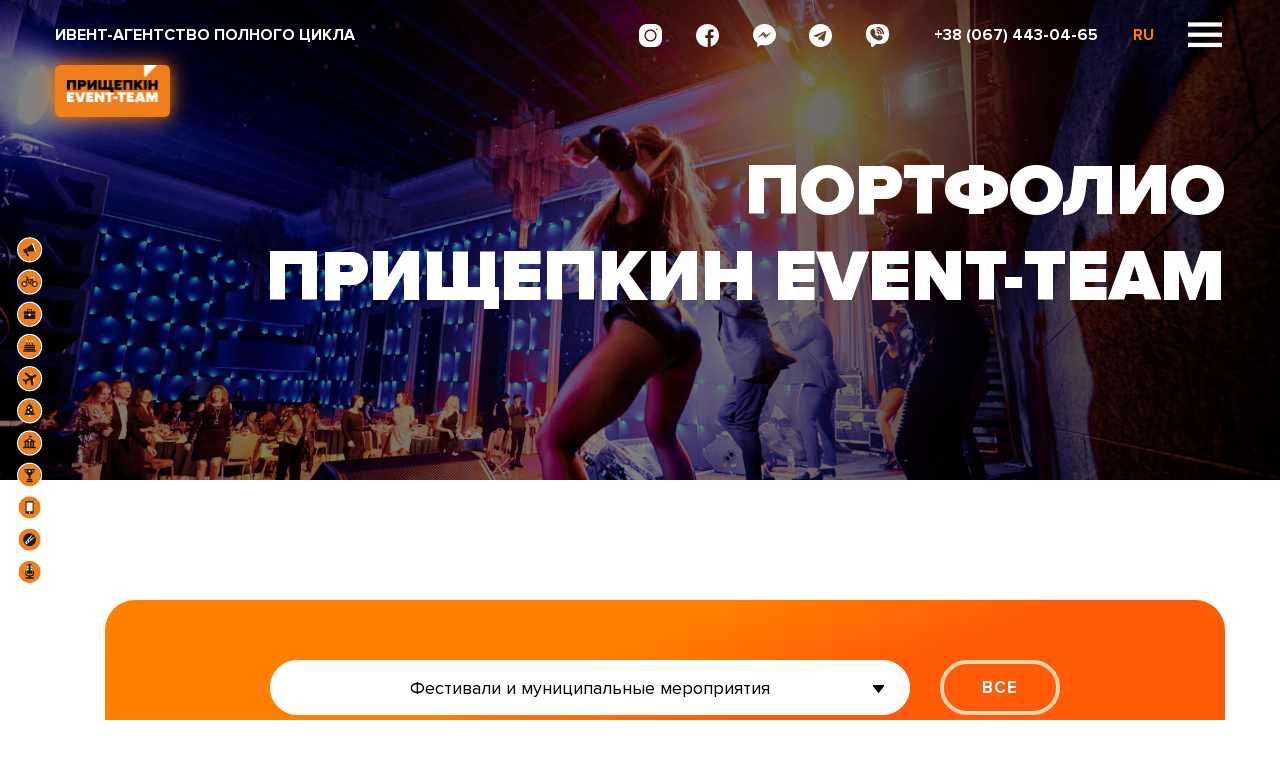

--- FILE ---
content_type: text/html; charset=UTF-8
request_url: http://www.prischepkin.com/ru/portfolio/festivali-i-municipalnye-meropriyatiya
body_size: 11027
content:
<!doctype html>
<html lang="ru">
    <head>
        <meta charset="utf-8" />
        <meta name="csrf-token" content="teuqlC16L5LjitA2eZUjud78ahK6DYYbIAjPczWw">

        <title>Портфолио ивент агентства Киев - Прищепкин Event-Team - prischepkin.com</title>
        <meta name="description" content="Портфолио ивент агентства полного цикла Прищепкин Event-Team 📚 познакомит с успешным опытом организации мероприятий для десятка клиентов агентства в Киеве, по Украине и за рубежом. Поможет определиться с выбором локации, концепции или важных деталей Вашего мероприятия. Знакомьтесь с портфолио и звоните ☎️ +38 (067) 443-04-65" />
        <meta name="keywords" content="Портфолио Ивент Агентства, Портфолио Прищепкин Event-Team, портфолио, Прищепкин, портфолио корпоративов, портфолио праздников, портфолио мероприятий, портфолио клиенты, ивент, агентство, Киев, Украина, организация, проведение, корпоратив, конференция, форум, корпоративный, деловое, мероприятие, событие, праздник, тимбилдинг, пикник, фестиваль, чемпионат, новогодняя, вечеринка" />

                <meta property="fb:app_id" content="451284786">
        <meta property="og:description" content="Портфолио ивент агентства полного цикла Прищепкин Event-Team 📚 познакомит с успешным опытом организации мероприятий для десятка клиентов агентства в Киеве, по Украине и за рубежом. Поможет определиться с выбором локации, концепции или важных деталей Вашего мероприятия. Знакомьтесь с портфолио и звоните ☎️ +38 (067) 443-04-65" />
        <meta property="og:type" content="website" />
        <meta property="og:title" content="Портфолио ивент агентства Киев - Прищепкин Event-Team - prischepkin.com" />
        <meta property="og:site_name" content="prischepkin.com" />

        <meta name="twitter:description" content="Портфолио ивент агентства полного цикла Прищепкин Event-Team 📚 познакомит с успешным опытом организации мероприятий для десятка клиентов агентства в Киеве, по Украине и за рубежом. Поможет определиться с выбором локации, концепции или важных деталей Вашего мероприятия. Знакомьтесь с портфолио и звоните ☎️ +38 (067) 443-04-65" />
        <meta name="twitter:title" content="Портфолио ивент агентства Киев - Прищепкин Event-Team - prischepkin.com" />
        <!-- <meta property="image" content="https://www.prischepkin.com/images/logo-smal.jpg" /> -->
        <!-- <meta property="og:image" content="https://www.prischepkin.com/images/logo-smal.jpg" /> -->
        <!-- <meta property="og:image:secure_url" content="https://www.prischepkin.com/images/logo-smal.jpg" class="meta-image"> -->
        <meta property="og:image:width" content="1200">
        <meta property="og:image:height" content="630">
        <meta property="og:type" content="article">

        <meta property="image" content="https://www.prischepkin.com/images/logo-smal.jpg" class='meta-image' />
        <meta property="og:image" content="https://www.prischepkin.com/images/logo-smal.jpg" class='meta-image' />
        <meta property="og:image:secure_url" content="https://www.prischepkin.com/images/logo-smal.jpg" class='meta-image' />


        <meta name="twitter:card" content="summary_large_image" />
        <meta name="twitter:image" content="https://www.prischepkin.com/images/logo-smal.jpg" class='meta-image' />
        <!-- <meta property="twitter:image" content="https://www.prischepkin.com/images/logo-smal.jpg" class="meta-image"/> -->

        <meta name="viewport" content="width=device-width, initial-scale=1.0" />
        <link rel="image_src" href="https://www.prischepkin.com/images/logo-smal.jpg">
        <link rel="shortcut icon" href="/favicon.ico" type="image/x-icon" />
        <link rel="stylesheet" href="/css/style.css" />

        <!-- Global site tag (gtag.js) - Google Analytics -->
        <script async src="https://www.googletagmanager.com/gtag/js?id=UA-51136810-1"></script>
        <script>
        window.dataLayer = window.dataLayer || [];
        function gtag(){dataLayer.push(arguments);}
        gtag('js', new Date());

        gtag('config', 'UA-51136810-1');
        </script>

        <!-- Facebook Pixel Code -->
        <script>
        !function(f,b,e,v,n,t,s)
        {if(f.fbq)return;n=f.fbq=function(){n.callMethod?
        n.callMethod.apply(n,arguments):n.queue.push(arguments)};
        if(!f._fbq)f._fbq=n;n.push=n;n.loaded=!0;n.version='2.0';
        n.queue=[];t=b.createElement(e);t.async=!0;
        t.src=v;s=b.getElementsByTagName(e)[0];
        s.parentNode.insertBefore(t,s)}(window, document,'script',
        'https://connect.facebook.net/en_US/fbevents.js');
        fbq('init', '338619647194840');
        fbq('track', 'PageView');
        </script>
        <noscript><img height="1" width="1" style="display:none"
        src="https://www.facebook.com/tr?id=338619647194840&ev=PageView&noscript=1"
        /></noscript>
        <!-- End Facebook Pixel Code -->

        <script async src="https://pagead2.googlesyndication.com/pagead/js/adsbygoogle.js?client=ca-pub-9232329230382376"
            crossorigin="anonymous"></script>

        <script>
            var ua = navigator.userAgent.toLowerCase();

            var browser = 'ie';
            if ( ua.indexOf('firefox/') >= 0 ) browser = 'firefox';
            else if ( ua.indexOf('opr/') >= 0 ) browser = 'opera';
            else if ( ua.indexOf('android') >= 0 ) browser = 'android';
            else if ( ua.indexOf('chrome/') >= 0 ) browser = 'chrome';
            else if ( ua.indexOf('edge/') >= 0 ) browser = 'edge';
            else if ( ua.indexOf('safari') >= 0 || ua.indexOf('ios') >= 0 ) browser = 'ios';

            if ( browser == 'ios' ){
                var styleNode = document.createElement('link');
                styleNode.setAttribute( 'rel', 'stylesheet' );
                styleNode.setAttribute( 'href', '/css/style_ios.css' );
                document.getElementsByTagName('head')[0].appendChild( styleNode );
            }
        </script>
    </head>
    <body class="body-blog">
        <div class="menu-tint menu-trigger menu-type"></div>
        <div class="menu menu-type">
            <div class="photo_mennu">
            	  <img src="/fancybox/ajax-loader.gif" data-src="/images/menu_1.jpg" alt="menu" class="post-lazy-image active" data-index='1'>
            	  <img src="/fancybox/ajax-loader.gif" data-src="/images/menu_1.jpg" alt="menu" class="post-lazy-image" data-index='2'>
            	  <img src="/fancybox/ajax-loader.gif" data-src="/images/menu_3.jpg" alt="menu" class="post-lazy-image" data-index='3'>
            	  <img src="/fancybox/ajax-loader.gif" data-src="/images/menu_4.jpg" alt="menu" class="post-lazy-image" data-index='4'>
            	  <img src="/fancybox/ajax-loader.gif" data-src="/images/menu_5.jpg" alt="menu" class="post-lazy-image" data-index='5'>
            	  <img src="/fancybox/ajax-loader.gif" data-src="/images/menu_6.jpg" alt="menu" class="post-lazy-image" data-index='6'>
            </div>
            <div class="table">
                <div class="cell">
                    <aside class="sidebar">
                        <div id="leftside-navigation" class="nano">

                            <div id="menu-trigger" class="menu-trigger">
                                <div></div>
                                <div></div>
                                <div></div>
                            </div>
                            <div class="block_menu_mob">
                                <div id="logo-menu">
                                    <a href="/ru"></a>
                                </div>
                                <a href="tel:+380674430465" class="tel">+38 (067) 443-04-65</a>
                                <div class="icon_block">
                                    <a href="https://www.facebook.com/PrischepkinEventTeam" target="_blank" class="facebook"></a>
                                    <a href="https://www.instagram.com/prischepkin_event/" target="_blank" class="instagram"></a>
                                    <a href="http://m.me/Prischepkin" target="_blank" class="block_mob messenger"></a>
                                    <a href="https://t.me/prischepkin" target="_blank" class="block_mob telegram"></a>
                                    <a href="viber://chat?number=380674430465" target="_blank" class="block_mob viber"></a>
                                </div>
                            </div>
                            <ul class="nano-content">
                                <li class="menu_l_1 active" data-index='1'>
                                    <a href="/ru">главная</a>
                                </li>
                                <li class="menu_l_2" data-index='2'>
                                    <p class="marg_anime">ивент-агентство</p>
                                    <ul class="dropdown">
                                        <li><a href="/ru#ivent_team">О Прищепкин Event-Team</a></li>
                                        <li><a href="/ru#honey">Конструктор событий с ценами</a></li>
                                        <li><a href="/ru/portfolio">Портфолио нашей команды</a></li>
                                        <li><a href="/ru/blog">Блог</a></li>
                                    </ul>
                                </li>
                                <li class="menu_l_3" data-index='3'>
                                    <p class="marg_anime">услуги</p>
                                    <ul class="dropdown">
                                                                                    <li><a href="/ru/services/organizaciya-prezentaciy-i-imidzhevye-meropriyatiya">Презентации и имиджевые мероприятия</a></li>
                                                                                    <li><a href="/ru/services/timbildingi-i-pikniki">Тимбилдинги и пикники</a></li>
                                                                                    <li><a href="/ru/services/konferencii-i-biznes-forumi">Конференции и бизнес-форумы</a></li>
                                                                                    <li><a href="/ru/services/korporativnye-yubilei">Юбилеи и Гала-ужины</a></li>
                                                                                    <li><a href="/ru/services/meropriyatiya-za-rubezhom">Мероприятия за рубежом (MICE)</a></li>
                                                                                    <li><a href="/ru/services/novogodniy-korporativ">Новогодние мероприятия</a></li>
                                                                                    <li><a href="/ru/services/festivali-i-municipalnye-meropriyatiya">Фестивали и муниципальные мероприятия </a></li>
                                                                                    <li><a href="/ru/services/sportivnye-meropriyatiya-i-chempionaty">Спортивные соревнования и чемпионаты</a></li>
                                                                                <li>
                                            <a href="/ru/studija-podkastiw-ta-striminhiw">Студия подкастов и стримингов</a>
                                        </li>
                                    </ul>
                                </li>
                                <li class="menu_l_4" data-index='4'>
                                    <p class="marg_anime">специальные проекты</p>
                                    <ul class="dropdown">
                                        <li><a href="/ru/mural">Путеводитель Киевские Муралы</a></li>
                                        <li><a href="/ru/app">Прищепкин Event App</a></li>
                                    </ul>
                                </li>
                                <li class="menu_l_5" data-index='5'>
                                    <p class="marg_anime">ведение мероприятий</p>
                                    <ul class="dropdown">
                                        <li><a href="/ru/vedushchiy-na-prazdniki">Ведущий Егор Прищепкин</a></li>
                                    </ul>
                                </li>
                                <li class="menu_l_6 active" data-index='6'>
                                    <p class="marg_anime">Контакты</p>
                                    <ul class="dropdown">
                                        <li><a href="tel:+380674430465" class="tel_black tel_menu">
                                            +38 (067) 443-04-65
                                        </a></li>
                                        <li><a href="mailto:prischepkin@gmail.com">prischepkin@gmail.com</a></li>
                                        <li>
                                            <p class="mt_5">Украина, Киев, <br/>Бакинская, 37-Д</p>
                                        </li>
                                    </ul>
                                </li>
                            </ul>
                            <div class="menu_info">
                                <a href="/ru/sitemap" class="mapa">Карта сайта</a>
                                <div class="bnt_block">

                                    <div class="button_block" id='button_block_1'>
                                        <a href="https://docs.google.com/forms/d/e/1FAIpQLSdko1RcqdLlpU6DI2aeKtcoVs9mY-r_aQBEiS2vC77vJmD_jw/viewform?embedded=true"
                                            target="_blank" class="btn_anime_menu">заполнить бриф</a>
                                        <svg aria-hidden="true" focusable="false" class="svg_gradient_blue">
                                            <linearGradient id="my-cool-gradient_svg_h" x2="1" y2="1">
                                                <stop offset="0%" stop-color="#FF8A2B" />
                                                <stop offset="50%" stop-color="#FF793F" />
                                                <stop offset="100%" stop-color="#FF6A50" />
                                            </linearGradient>
                                        </svg>
                                        <svg version="1.1" class="svg_button svg_button_h" xmlns="http://www.w3.org/2000/svg"
                                            xmlns:xlink="http://www.w3.org/1999/xlink" x="0px" y="0px" viewBox="0 0 300 80"
                                            style="enable-background:new 0 0 300 80;" xml:space="preserve">

                                            <path class="svg_bt_1" d="M22.6,35.1c-18.4,20.3-0.8,47.5,21,49C24.5,71.8,16.4,55.8,22.6,35.1z" />

                                            <path class="svg_bt_2" d="M210.1,10.2c27.2,0.4,35.2,32.1,21,49C235.7,37.4,229.6,20.2,210.1,10.2z" />
                                        </svg>
                                    </div>

                                    <div class="button_block" id='button_block_2'>
                                        <a href="#pop_up_4" class="btn_anime_menu" data-popup-title="С УДОВОЛЬСТВИЕМ проведу ваше МЕРОПРИЯТИЕ!"
                                            data-popup="pop_up_4">заказать <br> ведущего</a>
                                        <svg aria-hidden="true" focusable="false" class="svg_gradient_blue">
                                            <linearGradient id="my-cool-gradient_svg_h" x2="1" y2="1">
                                                <stop offset="0%" stop-color="#FF8A2B" />
                                                <stop offset="50%" stop-color="#FF793F" />
                                                <stop offset="100%" stop-color="#FF6A50" />
                                            </linearGradient>
                                        </svg>
                                        <svg version="1.1" class="svg_button svg_button_h" xmlns="http://www.w3.org/2000/svg"
                                            xmlns:xlink="http://www.w3.org/1999/xlink" x="0px" y="0px" viewBox="0 0 300 80"
                                            style="enable-background:new 0 0 300 80;" xml:space="preserve">

                                            <path class="svg_bt_1" d="M22.6,35.1c-18.4,20.3-0.8,47.5,21,49C24.5,71.8,16.4,55.8,22.6,35.1z" />

                                            <path class="svg_bt_2" d="M210.1,10.2c27.2,0.4,35.2,32.1,21,49C235.7,37.4,229.6,20.2,210.1,10.2z" />
                                        </svg>
                                    </div>

                                    <div class="button_block" id='button_block_3'>
                                        <a href="#pop_up_2" class="btn_anime_menu" data-popup="pop_up_2"
                                            data-popup-title="ИМЕЕТСЯ срочный запрос?">
                                            быстрая <br> связь</a>
                                        <svg aria-hidden="true" focusable="false" class="svg_gradient_blue">
                                            <linearGradient id="my-cool-gradient_svg_h" x2="1" y2="1">
                                                <stop offset="0%" stop-color="#FF8A2B" />
                                                <stop offset="50%" stop-color="#FF793F" />
                                                <stop offset="100%" stop-color="#FF6A50" />
                                            </linearGradient>
                                        </svg>
                                        <svg version="1.1" class="svg_button svg_button_h" xmlns="http://www.w3.org/2000/svg"
                                            xmlns:xlink="http://www.w3.org/1999/xlink" x="0px" y="0px" viewBox="0 0 300 80"
                                            style="enable-background:new 0 0 300 80;" xml:space="preserve">

                                            <path class="svg_bt_1" d="M22.6,35.1c-18.4,20.3-0.8,47.5,21,49C24.5,71.8,16.4,55.8,22.6,35.1z" />

                                            <path class="svg_bt_2" d="M210.1,10.2c27.2,0.4,35.2,32.1,21,49C235.7,37.4,229.6,20.2,210.1,10.2z" />
                                        </svg>
                                    </div>

                                </div>

                            </div>
                        </div>
                    </aside>
                </div>
            </div>
        </div>

        <div class="fix_ic">
                                        <a href="/ru/services/organizaciya-prezentaciy-i-imidzhevye-meropriyatiya" class="block block_ic_a_1">
                    <div class="ic_block ic_presentations-and-image-activities">
                        <span class="lazy-iframe" data-src="/shape/presentations-and-image-activities.html"></span>
                    </div>
                    <div class="text_block text_block_ic_1">
                        <p>
                            <span class='menu-item-title'>Презентации и имиджевые мероприятия</span> 
                            <span class='menu-item-arrow'></span>
                        </p>                        
                    </div>
                </a>
                                            <a href="/ru/services/timbildingi-i-pikniki" class="block block_ic_a_2">
                    <div class="ic_block ic_teambuildings-and-picnics">
                        <span class="lazy-iframe" data-src="/shape/teambuildings-and-picnics.html"></span>
                    </div>
                    <div class="text_block text_block_ic_2">
                        <p>
                            <span class='menu-item-title'>Тимбилдинги и пикники</span> 
                            <span class='menu-item-arrow'></span>
                        </p>                        
                    </div>
                </a>
                                            <a href="/ru/services/konferencii-i-biznes-forumi" class="block block_ic_a_3">
                    <div class="ic_block ic_conferences-and-business-events">
                        <span class="lazy-iframe" data-src="/shape/conferences-and-business-events.html"></span>
                    </div>
                    <div class="text_block text_block_ic_3">
                        <p>
                            <span class='menu-item-title'>Конференции и бизнес-форумы</span> 
                            <span class='menu-item-arrow'></span>
                        </p>                        
                    </div>
                </a>
                                            <a href="/ru/services/korporativnye-yubilei" class="block block_ic_a_4">
                    <div class="ic_block ic_corporate-annaversaries">
                        <span class="lazy-iframe" data-src="/shape/corporate-annaversaries.html"></span>
                    </div>
                    <div class="text_block text_block_ic_4">
                        <p>
                            <span class='menu-item-title'>Юбилеи и Гала-ужины</span> 
                            <span class='menu-item-arrow'></span>
                        </p>                        
                    </div>
                </a>
                                            <a href="/ru/services/meropriyatiya-za-rubezhom" class="block block_ic_a_5">
                    <div class="ic_block ic_events-abroad">
                        <span class="lazy-iframe" data-src="/shape/events-abroad.html"></span>
                    </div>
                    <div class="text_block text_block_ic_5">
                        <p>
                            <span class='menu-item-title'>Мероприятия за рубежом (MICE)</span> 
                            <span class='menu-item-arrow'></span>
                        </p>                        
                    </div>
                </a>
                                            <a href="/ru/services/novogodniy-korporativ" class="block block_ic_a_6">
                    <div class="ic_block ic_new-years-events">
                        <span class="lazy-iframe" data-src="/shape/new-years-events.html"></span>
                    </div>
                    <div class="text_block text_block_ic_6">
                        <p>
                            <span class='menu-item-title'>Новогодние мероприятия</span> 
                            <span class='menu-item-arrow'></span>
                        </p>                        
                    </div>
                </a>
                                            <a href="/ru/services/festivali-i-municipalnye-meropriyatiya" class="block block_ic_a_7">
                    <div class="ic_block ic_municipals-events">
                        <span class="lazy-iframe" data-src="/shape/municipals-events.html"></span>
                    </div>
                    <div class="text_block text_block_ic_7">
                        <p>
                            <span class='menu-item-title'>Фестивали и муниципальные мероприятия </span> 
                            <span class='menu-item-arrow'></span>
                        </p>                        
                    </div>
                </a>
                                            <a href="/ru/services/sportivnye-meropriyatiya-i-chempionaty" class="block block_ic_a_8">
                    <div class="ic_block ic_sports-events">
                        <span class="lazy-iframe" data-src="/shape/sports-events.html"></span>
                    </div>
                    <div class="text_block text_block_ic_8">
                        <p>
                            <span class='menu-item-title'>Спортивные соревнования и чемпионаты</span> 
                            <span class='menu-item-arrow'></span>
                        </p>                        
                    </div>
                </a>
                                        <a href="/ru/app" class="block block_ic_a_9">
                <div class="ic_block ic_9">
                    <span class="lazy-iframe" data-src="/shape/ic_anime_9.html"></span>
                </div>
                <div class="text_block text_block_ic_9">
                    <p>
                        <span class='menu-item-title'>Прищепкин Event App</span> 
                        <span class='menu-item-arrow'></span>
                    </p>                    
                </div>
            </a>
            <a href="/ru/vedushchiy-na-prazdniki" class="block block_ic_a_10">
                <div class="ic_block ic_10">
                    <span class="lazy-iframe" data-src="/shape/ic_anime_10.html"></span>
                </div>
                <div class="text_block text_block_ic_10">
                    <p>
                        <span class='menu-item-title'>Ведущий Егор Прищепкин</span> 
                        <span class='menu-item-arrow'></span>
                    </p>                    
                </div>
            </a>
            <a href="/ru/studija-podkastiw-ta-striminhiw" class="block block_ic_a_11">
                <div class="ic_block ic_11">
                    <span class="lazy-iframe" data-src="/shape/micro.html"></span>
                </div>
                <div class="text_block text_block_ic_11">
                    <p>
                        <span class='menu-item-title'>Студия подкастов и стримингов</span> 
                        <span class='menu-item-arrow'></span>
                    </p>                    
                </div>
            </a>
            <div class="exit po__a">
                <div class="exit_1 po__a"></div>
                <div class="exit_2 po__a"></div>
            </div>
        </div>

        <div class="menu_head ">
            <div class="container">
                <div class="menu_head_main">
                    <div class="menu_left">
                        <a href="/ru" class="logo">
                            <!-- <span class="lazy-iframe" data-src="/shape/logo.html"></span> -->
                        </a>
                                                    <p>ИВЕНТ-АГЕНТСТВО ПОЛНОГО ЦИКЛА</p>
                                            </div>
                    <div class="menu_right">
                        <div class="menu_right_ic">
                            <a href="https://www.instagram.com/prischepkin_event/" target="_blank" class="instagram ic_head_1"></a>
                            <a href="https://www.facebook.com/PrischepkinEventTeam" target="_blank" class="facebook ic_head_2"></a>
                            <a href="http://m.me/Prischepkin" target="_blank" class="messenger ic_head_3"></a>
                            <a href="https://t.me/prischepkin" target="_blank" class="telegram ic_head_4"></a>
                            <a href="viber://chat?number=380674430465" target="_blank" class="viber ic_head_5"></a>
                        </div>
                        <a href="tel:+380674430465" class="tel">+38 (067) 443-04-65</a>
                        <div class="vipod iaz">
                            <div class="vipod_zag">
                                <p>ru</p>
                            </div>
                            <div class="vipod_skryt">
                                                                                                            <a href="/ua/portfolio/festivali-ta-municypalni-zahody">ua</a>
                                                                                                                                                <a href="/en/portfolio/municipals-events">en</a>
                                                                                                                                                                    </div>
                        </div>
                        <div id="menu-trigger" class="menu-trigger">
                            <div></div>
                            <div></div>
                            <div></div>
                        </div>
                    </div>
                </div>
            </div>
            <button class="ic_mob">услуги</button>
        </div>
        
        <header id="header" class="header fon_head_11" style='background-image: url(/storage//events/0001.jpg), linear-gradient(90deg, transparent 50%, #a99787 85%, #424241 100%)'>
    <div class="container">
        <div class="header__main">
            <a href="/ru" class="logo"></a>
            <div class="header__main__item">
                <h1>ПОРТФОЛИО <br/>ПРИЩЕПКИН EVENT-TEAM</h1>
            </div>
        </div>
    </div>
</header>

<!-- NEXT -->

<section id="successfully" class="successfully portfolio">
    <div class="container">
        <div class="successfully__main pl_desc">
            <div class="successfully_filter">
                <div class="filter_block">
                    <div class="filter vipod_filter">
                        <div class="vipod_zag">
                            <p><span class='selected-value'>Выберите услугу</span> <span class='arrow'></span></p>
                        </div>
                        <div class="vipod_skryt">
                                                            <p data-id="7" data-url="/ru/portfolio/organizaciya-prezentaciy-i-imidzhevye-meropriyatiya">Презентации и имиджевые мероприятия</p>
                                                            <p data-id="8" data-url="/ru/portfolio/timbildingi-i-pikniki">Тимбилдинги и пикники</p>
                                                            <p data-id="9" data-url="/ru/portfolio/konferencii-i-biznes-forumi">Конференции и бизнес-форумы</p>
                                                            <p data-id="10" data-url="/ru/portfolio/korporativnye-yubilei">Юбилеи и Гала-ужины</p>
                                                            <p data-id="11" data-url="/ru/portfolio/meropriyatiya-za-rubezhom">Мероприятия за рубежом (MICE)</p>
                                                            <p data-id="12" data-url="/ru/portfolio/novogodniy-korporativ">Новогодние мероприятия</p>
                                                            <p data-id="13" data-url="/ru/portfolio/festivali-i-municipalnye-meropriyatiya">Фестивали и муниципальные мероприятия </p>
                                                            <p data-id="14" data-url="/ru/portfolio/sportivnye-meropriyatiya-i-chempionaty">Спортивные соревнования и чемпионаты</p>
                                                    </div>
                    </div>
                    <button id='show-all-projects' 
                        data-url="/ru/portfolio"
                        data-default='Выберите услугу'
                    >ВСЕ</button>
                </div>
            </div>
            <div id='hidden_successfully__main__item' class='hidden'></div>
            <!-- <a href="#" class="bolshe bolshe_2 bolshe_black show-more ">Показать больше <span></span></a> -->
                            <div class="successfully__main__item  ">
                                            <a href="/ru/portfolio/presentations-and-image-activities/3-d-fotozona-dlya-ukrayinskoyi-asociaciyi-developeriv" class="successfull_block successfull_bef"
                            data-parent="7"
                        >
                            <img src="/fancybox/ajax-loader.gif" data-src="/storage//events/Організація бізнес-форумів по Україні - Івент-агенція Прищепкін Event-Team-090106.jpg"
                                alt="" class="lazy-image">
                            <div class="successfully_h">
                                <div class="block_ic ic_presentations-and-image-activities ic_top_2">
                                    <span class="lazy-iframe" data-src="/shape/presentations-and-image-activities.html"></span>
                                </div>
                                <h3></h3>
                            </div>
                            <p></p>
                            <div class="anime_arrow_white">
                                <div class="successfull_treh"></div>
                                <div class="arrow"></div>
                                <div class="arrow_h"></div>
                            </div>
                        </a>
                                            <a href="/ru/portfolio/presentations-and-image-activities/krayina-volonteriv-specpogashennya-marky-ta-kinoprem-yera-dlya-ukrposhty" class="successfull_block successfull_bef"
                            data-parent="7"
                        >
                            <img src="/fancybox/ajax-loader.gif" data-src="/storage//events/organizaciya-prezentacii-kyiv-66.jpg"
                                alt="" class="lazy-image">
                            <div class="successfully_h">
                                <div class="block_ic ic_presentations-and-image-activities ic_top_2">
                                    <span class="lazy-iframe" data-src="/shape/presentations-and-image-activities.html"></span>
                                </div>
                                <h3></h3>
                            </div>
                            <p></p>
                            <div class="anime_arrow_white">
                                <div class="successfull_treh"></div>
                                <div class="arrow"></div>
                                <div class="arrow_h"></div>
                            </div>
                        </a>
                                            <a href="/ru/portfolio/municipals-events/orhanizatsiya-novorichnoho-svyata-Kyiv-Svyatyy-Mykolay-Ukrposhta-2023" class="successfull_block successfull_bef"
                            data-parent="13"
                        >
                            <img src="/fancybox/ajax-loader.gif" data-src="/storage//events/munitsypalni-zakhody-orhanizatsiya-Kyiv-08104.jpg"
                                alt="" class="lazy-image">
                            <div class="successfully_h">
                                <div class="block_ic ic_municipals-events ic_top_2">
                                    <span class="lazy-iframe" data-src="/shape/municipals-events.html"></span>
                                </div>
                                <h3></h3>
                            </div>
                            <p></p>
                            <div class="anime_arrow_white">
                                <div class="successfull_treh"></div>
                                <div class="arrow"></div>
                                <div class="arrow_h"></div>
                            </div>
                        </a>
                                            <a href="/ru/portfolio/municipals-events/ukrayina-dlya-mene-velykyj-led-ekran-na-majdani-ukrposhta-na-den-nezalezhnosti-2023" class="successfull_block successfull_bef"
                            data-parent="13"
                        >
                            <img src="/fancybox/ajax-loader.gif" data-src="/storage//events/municipal-event-organization-kyiv-ukrposhta-2023.jpg"
                                alt="" class="lazy-image">
                            <div class="successfully_h">
                                <div class="block_ic ic_municipals-events ic_top_2">
                                    <span class="lazy-iframe" data-src="/shape/municipals-events.html"></span>
                                </div>
                                <h3></h3>
                            </div>
                            <p></p>
                            <div class="anime_arrow_white">
                                <div class="successfull_treh"></div>
                                <div class="arrow"></div>
                                <div class="arrow_h"></div>
                            </div>
                        </a>
                                            <a href="/ru/portfolio/teambuildings-and-picnics/organizatsiya-timbildingu-pid-kiyevom-dlya-farmkompaniyi-bovios" class="successfull_block successfull_bef"
                            data-parent="8"
                        >
                            <img src="/fancybox/ajax-loader.gif" data-src="/storage//events/organizaciya-tymbildyngu-ivent-agenciya-kyiv.jpg"
                                alt="" class="lazy-image">
                            <div class="successfully_h">
                                <div class="block_ic ic_teambuildings-and-picnics ic_top_2">
                                    <span class="lazy-iframe" data-src="/shape/teambuildings-and-picnics.html"></span>
                                </div>
                                <h3></h3>
                            </div>
                            <p></p>
                            <div class="anime_arrow_white">
                                <div class="successfull_treh"></div>
                                <div class="arrow"></div>
                                <div class="arrow_h"></div>
                            </div>
                        </a>
                                            <a href="/ru/portfolio/teambuildings-and-picnics/italiiyskyy-uikend-kliniky-maty-ta-dytyna" class="successfull_block successfull_bef"
                            data-parent="8"
                        >
                            <img src="/fancybox/ajax-loader.gif" data-src="/storage//events/litnii-timbilding-komanda-ta-relaks-kyiv-115.jpg"
                                alt="" class="lazy-image">
                            <div class="successfully_h">
                                <div class="block_ic ic_teambuildings-and-picnics ic_top_2">
                                    <span class="lazy-iframe" data-src="/shape/teambuildings-and-picnics.html"></span>
                                </div>
                                <h3></h3>
                            </div>
                            <p></p>
                            <div class="anime_arrow_white">
                                <div class="successfull_treh"></div>
                                <div class="arrow"></div>
                                <div class="arrow_h"></div>
                            </div>
                        </a>
                                            <a href="/ru/portfolio/conferences-and-business-events/korporatyvnyj-zahid-dlya-likariv-ta-farmatsevtiv-konferentsiya-ta-gala-vecherya-v-styli-shahiv" class="successfull_block successfull_bef"
                            data-parent="9"
                        >
                            <img src="/fancybox/ajax-loader.gif" data-src="/storage//events/1579-photo-zone-business-event.jpg"
                                alt="" class="lazy-image">
                            <div class="successfully_h">
                                <div class="block_ic ic_conferences-and-business-events ic_top_2">
                                    <span class="lazy-iframe" data-src="/shape/conferences-and-business-events.html"></span>
                                </div>
                                <h3></h3>
                            </div>
                            <p></p>
                            <div class="anime_arrow_white">
                                <div class="successfull_treh"></div>
                                <div class="arrow"></div>
                                <div class="arrow_h"></div>
                            </div>
                        </a>
                                            <a href="/ru/portfolio/teambuildings-and-picnics/timbilding-ta-biznes-forum-na-kyivskomu-mori-mim-community-forum-2019" class="successfull_block successfull_bef"
                            data-parent="8"
                        >
                            <img src="/fancybox/ajax-loader.gif" data-src="/storage//events/25-0.jpg"
                                alt="Тимбилдинг на MIM Community Forum 2019 " class="lazy-image">
                            <div class="successfully_h">
                                <div class="block_ic ic_teambuildings-and-picnics ic_top_2">
                                    <span class="lazy-iframe" data-src="/shape/teambuildings-and-picnics.html"></span>
                                </div>
                                <h3>Тимбилдинг на MIM Community Forum 2019 </h3>
                            </div>
                            <p>MIM-KYIV</p>
                            <div class="anime_arrow_white">
                                <div class="successfull_treh"></div>
                                <div class="arrow"></div>
                                <div class="arrow_h"></div>
                            </div>
                        </a>
                                    </div>
                            <div class="successfully__main__item hidden_block ">
                                            <a href="/ru/portfolio/new-years-events/novorichna-vechirka-it-kompaniyi-appflame-u-styli-welcome-in-las-vegas" class="successfull_block successfull_bef"
                            data-parent="12"
                        >
                            <img src="/fancybox/ajax-loader.gif" data-src="/storage//events/00 Photo-75.jpg"
                                alt="" class="lazy-image">
                            <div class="successfully_h">
                                <div class="block_ic ic_new-years-events ic_top_2">
                                    <span class="lazy-iframe" data-src="/shape/new-years-events.html"></span>
                                </div>
                                <h3>Las Vegas NY Party</h3>
                            </div>
                            <p>Appflame</p>
                            <div class="anime_arrow_white">
                                <div class="successfull_treh"></div>
                                <div class="arrow"></div>
                                <div class="arrow_h"></div>
                            </div>
                        </a>
                                            <a href="/ru/portfolio/conferences-and-business-events/timbilding-na-mim-community-forum-2019" class="successfull_block successfull_bef"
                            data-parent="9"
                        >
                            <img src="/fancybox/ajax-loader.gif" data-src="/storage//events/06.jpg"
                                alt="MIM Community Forum 2019" class="lazy-image">
                            <div class="successfully_h">
                                <div class="block_ic ic_conferences-and-business-events ic_top_2">
                                    <span class="lazy-iframe" data-src="/shape/conferences-and-business-events.html"></span>
                                </div>
                                <h3>MIM Community Forum 2019</h3>
                            </div>
                            <p>MIM-KYIV</p>
                            <div class="anime_arrow_white">
                                <div class="successfull_treh"></div>
                                <div class="arrow"></div>
                                <div class="arrow_h"></div>
                            </div>
                        </a>
                                            <a href="/ru/portfolio/teambuildings-and-picnics/ferring-challenge-2019-korporatyvnyj-tymbildyng-u-styli-youtube-chellendzhiv" class="successfull_block successfull_bef"
                            data-parent="8"
                        >
                            <img src="/fancybox/ajax-loader.gif" data-src="/storage//events/Феррінг 2019.jpg"
                                alt="#FerringChallege2019" class="lazy-image">
                            <div class="successfully_h">
                                <div class="block_ic ic_teambuildings-and-picnics ic_top_2">
                                    <span class="lazy-iframe" data-src="/shape/teambuildings-and-picnics.html"></span>
                                </div>
                                <h3>#FerringChallege2019</h3>
                            </div>
                            <p>Ferring</p>
                            <div class="anime_arrow_white">
                                <div class="successfull_treh"></div>
                                <div class="arrow"></div>
                                <div class="arrow_h"></div>
                            </div>
                        </a>
                                            <a href="/ru/portfolio/new-years-events/novorichne-talant-shou-ecosoftvision-2020" class="successfull_block successfull_bef"
                            data-parent="12"
                        >
                            <img src="/fancybox/ajax-loader.gif" data-src="/storage//events/IMG_9405.jpg"
                                alt="EcosoftVision 2020" class="lazy-image">
                            <div class="successfully_h">
                                <div class="block_ic ic_new-years-events ic_top_2">
                                    <span class="lazy-iframe" data-src="/shape/new-years-events.html"></span>
                                </div>
                                <h3>EcosoftVision 2020</h3>
                            </div>
                            <p>Ecosoft</p>
                            <div class="anime_arrow_white">
                                <div class="successfull_treh"></div>
                                <div class="arrow"></div>
                                <div class="arrow_h"></div>
                            </div>
                        </a>
                                            <a href="/ru/portfolio/new-years-events/novorichnyi-bal-u-korolivstvi-kliniky-maty-ta-dytyna" class="successfull_block successfull_bef"
                            data-parent="12"
                        >
                            <img src="/fancybox/ajax-loader.gif" data-src="/storage//events/009.jpg"
                                alt="Новогодний бал Клиники Мать и Дитя" class="lazy-image">
                            <div class="successfully_h">
                                <div class="block_ic ic_new-years-events ic_top_2">
                                    <span class="lazy-iframe" data-src="/shape/new-years-events.html"></span>
                                </div>
                                <h3>Королевский новогодний бал</h3>
                            </div>
                            <p>Клиника Мать та Дитя</p>
                            <div class="anime_arrow_white">
                                <div class="successfull_treh"></div>
                                <div class="arrow"></div>
                                <div class="arrow_h"></div>
                            </div>
                        </a>
                                            <a href="/ru/portfolio/sports-events/turnir-z-mini-futbolu-kubok-pumb-2018" class="successfull_block successfull_bef"
                            data-parent="14"
                        >
                            <img src="/fancybox/ajax-loader.gif" data-src="/storage//events/DSC_9166.jpg"
                                alt="ПУМБ 2018" class="lazy-image">
                            <div class="successfully_h">
                                <div class="block_ic ic_sports-events ic_top_2">
                                    <span class="lazy-iframe" data-src="/shape/sports-events.html"></span>
                                </div>
                                <h3>Турнир по мини-футболу Кубок ПУМБ 2018</h3>
                            </div>
                            <p>ПУМБ</p>
                            <div class="anime_arrow_white">
                                <div class="successfull_treh"></div>
                                <div class="arrow"></div>
                                <div class="arrow_h"></div>
                            </div>
                        </a>
                                            <a href="/ru/portfolio/presentations-and-image-activities/beauty-intensive-vid-zirkovykh-blogeriv" class="successfull_block successfull_bef"
                            data-parent="7"
                        >
                            <img src="/fancybox/ajax-loader.gif" data-src="/storage//events/012.jpg"
                                alt="" class="lazy-image">
                            <div class="successfully_h">
                                <div class="block_ic ic_presentations-and-image-activities ic_top_2">
                                    <span class="lazy-iframe" data-src="/shape/presentations-and-image-activities.html"></span>
                                </div>
                                <h3>Beauty Intensive от звездных блогеров </h3>
                            </div>
                            <p>Abbott</p>
                            <div class="anime_arrow_white">
                                <div class="successfull_treh"></div>
                                <div class="arrow"></div>
                                <div class="arrow_h"></div>
                            </div>
                        </a>
                                            <a href="/ru/portfolio/new-years-events/novorichna-vechirka-u-styli-disko-80-h-dlya-it-kompaniyi-qa-testlab" class="successfull_block successfull_bef"
                            data-parent="12"
                        >
                            <img src="/fancybox/ajax-loader.gif" data-src="/storage//events/001.jpg"
                                alt="QA TestLab  Диско 80-х" class="lazy-image">
                            <div class="successfully_h">
                                <div class="block_ic ic_new-years-events ic_top_2">
                                    <span class="lazy-iframe" data-src="/shape/new-years-events.html"></span>
                                </div>
                                <h3>QA TestLab: Диско 80-х</h3>
                            </div>
                            <p>QA TestLab</p>
                            <div class="anime_arrow_white">
                                <div class="successfull_treh"></div>
                                <div class="arrow"></div>
                                <div class="arrow_h"></div>
                            </div>
                        </a>
                                    </div>
                            <div class="successfully__main__item hidden_block ">
                                            <a href="/ru/portfolio/corporate-annaversaries/citi-clinica-10-rokiv" class="successfull_block successfull_bef"
                            data-parent="10"
                        >
                            <img src="/fancybox/ajax-loader.gif" data-src="/storage//events/orhanizatsiia-korporatyviv-kyiv-020.jpg"
                                alt="" class="lazy-image">
                            <div class="successfully_h">
                                <div class="block_ic ic_corporate-annaversaries ic_top_2">
                                    <span class="lazy-iframe" data-src="/shape/corporate-annaversaries.html"></span>
                                </div>
                                <h3></h3>
                            </div>
                            <p></p>
                            <div class="anime_arrow_white">
                                <div class="successfull_treh"></div>
                                <div class="arrow"></div>
                                <div class="arrow_h"></div>
                            </div>
                        </a>
                                            <a href="/ru/portfolio/corporate-annaversaries/gala-vecherya-bayer-u-regent-hill-korporatyv-u-kyievi" class="successfull_block successfull_bef"
                            data-parent="10"
                        >
                            <img src="/fancybox/ajax-loader.gif" data-src="/storage//events/25.jpg"
                                alt="Бал созвездий Bayer " class="lazy-image">
                            <div class="successfully_h">
                                <div class="block_ic ic_corporate-annaversaries ic_top_2">
                                    <span class="lazy-iframe" data-src="/shape/corporate-annaversaries.html"></span>
                                </div>
                                <h3>Бал созвездий Bayer </h3>
                            </div>
                            <p>Bayer </p>
                            <div class="anime_arrow_white">
                                <div class="successfull_treh"></div>
                                <div class="arrow"></div>
                                <div class="arrow_h"></div>
                            </div>
                        </a>
                                            <a href="/ru/portfolio/new-years-events/novorichnyj-intelektual-klub-abbvie-ukraine" class="successfull_block successfull_bef"
                            data-parent="12"
                        >
                            <img src="/fancybox/ajax-loader.gif" data-src="/storage//events/_DSC2448+.jpg"
                                alt="Новогодний Интелектуал Клуб" class="lazy-image">
                            <div class="successfully_h">
                                <div class="block_ic ic_new-years-events ic_top_2">
                                    <span class="lazy-iframe" data-src="/shape/new-years-events.html"></span>
                                </div>
                                <h3>Новогодний Интелектуал Клуб</h3>
                            </div>
                            <p>Abbvie</p>
                            <div class="anime_arrow_white">
                                <div class="successfull_treh"></div>
                                <div class="arrow"></div>
                                <div class="arrow_h"></div>
                            </div>
                        </a>
                                            <a href="/ru/portfolio/corporate-annaversaries/agenty-santen-gala-vecherya-misiya-zdiysnenna" class="successfull_block successfull_bef"
                            data-parent="10"
                        >
                            <img src="/fancybox/ajax-loader.gif" data-src="/storage//events/Сантен 11.jpg"
                                alt="Агенты Santen" class="lazy-image">
                            <div class="successfully_h">
                                <div class="block_ic ic_corporate-annaversaries ic_top_2">
                                    <span class="lazy-iframe" data-src="/shape/corporate-annaversaries.html"></span>
                                </div>
                                <h3>Агенты Santen</h3>
                            </div>
                            <p>Santen</p>
                            <div class="anime_arrow_white">
                                <div class="successfull_treh"></div>
                                <div class="arrow"></div>
                                <div class="arrow_h"></div>
                            </div>
                        </a>
                                            <a href="/ru/portfolio/presentations-and-image-activities/quartesian-halloween-koly-ofis-staye-terytoriyeyu-zhakhiv" class="successfull_block successfull_bef"
                            data-parent="7"
                        >
                            <img src="/fancybox/ajax-loader.gif" data-src="/storage//events/017001.jpg"
                                alt="Quartesian Halloween" class="lazy-image">
                            <div class="successfully_h">
                                <div class="block_ic ic_presentations-and-image-activities ic_top_2">
                                    <span class="lazy-iframe" data-src="/shape/presentations-and-image-activities.html"></span>
                                </div>
                                <h3>Quartesian Halloween</h3>
                            </div>
                            <p>Quartesian</p>
                            <div class="anime_arrow_white">
                                <div class="successfull_treh"></div>
                                <div class="arrow"></div>
                                <div class="arrow_h"></div>
                            </div>
                        </a>
                                            <a href="/ru/portfolio/teambuildings-and-picnics/mis-pumb-2019-krasa-styl-i-drayv-na-futbolnomu-chempionati" class="successfull_block successfull_bef"
                            data-parent="8"
                        >
                            <img src="/fancybox/ajax-loader.gif" data-src="/storage//events/organizatsiya-sportyvnoho-korporatyvu-kyiv-42460.jpg"
                                alt="" class="lazy-image">
                            <div class="successfully_h">
                                <div class="block_ic ic_teambuildings-and-picnics ic_top_2">
                                    <span class="lazy-iframe" data-src="/shape/teambuildings-and-picnics.html"></span>
                                </div>
                                <h3></h3>
                            </div>
                            <p></p>
                            <div class="anime_arrow_white">
                                <div class="successfull_treh"></div>
                                <div class="arrow"></div>
                                <div class="arrow_h"></div>
                            </div>
                        </a>
                                            <a href="/ru/portfolio/sports-events/turnir-z-mini-futbolu-kubok-pumb-2019" class="successfull_block successfull_bef"
                            data-parent="14"
                        >
                            <img src="/fancybox/ajax-loader.gif" data-src="/storage//events/YUR45044.jpg"
                                alt="ПУМБ 2019" class="lazy-image">
                            <div class="successfully_h">
                                <div class="block_ic ic_sports-events ic_top_2">
                                    <span class="lazy-iframe" data-src="/shape/sports-events.html"></span>
                                </div>
                                <h3>Турнир по мини-футболу Кубок ПУМБ 2019</h3>
                            </div>
                            <p>ПУМБ</p>
                            <div class="anime_arrow_white">
                                <div class="successfull_treh"></div>
                                <div class="arrow"></div>
                                <div class="arrow_h"></div>
                            </div>
                        </a>
                                            <a href="/ru/portfolio/conferences-and-business-events/mizhnarodnyy-forum-marketologiv-abbott-5-denna-konferentsiya-v-kyievi" class="successfull_block successfull_bef"
                            data-parent="9"
                        >
                            <img src="/fancybox/ajax-loader.gif" data-src="/storage//events/07-1.jpg"
                                alt="Международный форум маркетологов" class="lazy-image">
                            <div class="successfully_h">
                                <div class="block_ic ic_conferences-and-business-events ic_top_2">
                                    <span class="lazy-iframe" data-src="/shape/conferences-and-business-events.html"></span>
                                </div>
                                <h3>Международный форум маркетологов</h3>
                            </div>
                            <p>Abbott</p>
                            <div class="anime_arrow_white">
                                <div class="successfull_treh"></div>
                                <div class="arrow"></div>
                                <div class="arrow_h"></div>
                            </div>
                        </a>
                                    </div>
                            <div class="successfully__main__item hidden_block ">
                                            <a href="/ru/portfolio/teambuildings-and-picnics/party-na-puzatii-khati-15-rokiv" class="successfull_block successfull_bef"
                            data-parent="8"
                        >
                            <img src="/fancybox/ajax-loader.gif" data-src="/storage//events/Пузата Хата-682.jpg"
                                alt="Пузата хата. 15 лет" class="lazy-image">
                            <div class="successfully_h">
                                <div class="block_ic ic_teambuildings-and-picnics ic_top_2">
                                    <span class="lazy-iframe" data-src="/shape/teambuildings-and-picnics.html"></span>
                                </div>
                                <h3>Пузатой Хате - 15 лет</h3>
                            </div>
                            <p>Пузата хата</p>
                            <div class="anime_arrow_white">
                                <div class="successfull_treh"></div>
                                <div class="arrow"></div>
                                <div class="arrow_h"></div>
                            </div>
                        </a>
                                            <a href="/ru/portfolio/corporate-annaversaries/yuviiley-30-rokiv-mzhk-obolon-grandioznyy-korporatyv-u-sobi-club" class="successfull_block successfull_bef"
                            data-parent="10"
                        >
                            <img src="/fancybox/ajax-loader.gif" data-src="/storage//events/Photo-779.jpg"
                                alt="Юбилей МЖК Оболонь" class="lazy-image">
                            <div class="successfully_h">
                                <div class="block_ic ic_corporate-annaversaries ic_top_2">
                                    <span class="lazy-iframe" data-src="/shape/corporate-annaversaries.html"></span>
                                </div>
                                <h3>Юбилей МЖК Оболонь</h3>
                            </div>
                            <p>МЖК Оболонь</p>
                            <div class="anime_arrow_white">
                                <div class="successfull_treh"></div>
                                <div class="arrow"></div>
                                <div class="arrow_h"></div>
                            </div>
                        </a>
                                            <a href="/ru/portfolio/municipals-events/Botanica-Music-Fest" class="successfull_block successfull_bef"
                            data-parent="13"
                        >
                            <img src="/fancybox/ajax-loader.gif" data-src="/storage//events/munitsypalnyi-festyval-pid-kliuch-kyiv7693.jpg"
                                alt="" class="lazy-image">
                            <div class="successfully_h">
                                <div class="block_ic ic_municipals-events ic_top_2">
                                    <span class="lazy-iframe" data-src="/shape/municipals-events.html"></span>
                                </div>
                                <h3></h3>
                            </div>
                            <p></p>
                            <div class="anime_arrow_white">
                                <div class="successfull_treh"></div>
                                <div class="arrow"></div>
                                <div class="arrow_h"></div>
                            </div>
                        </a>
                                            <a href="/ru/portfolio/conferences-and-business-events/husqvarna-game-partnerska-konferentsiya-husqvarna-ukraina" class="successfull_block successfull_bef"
                            data-parent="9"
                        >
                            <img src="/fancybox/ajax-loader.gif" data-src="/storage//events/ivent-ahentsiya-kyiv-organizatsiya-konferentsii-9212.jpg"
                                alt="" class="lazy-image">
                            <div class="successfully_h">
                                <div class="block_ic ic_conferences-and-business-events ic_top_2">
                                    <span class="lazy-iframe" data-src="/shape/conferences-and-business-events.html"></span>
                                </div>
                                <h3></h3>
                            </div>
                            <p></p>
                            <div class="anime_arrow_white">
                                <div class="successfull_treh"></div>
                                <div class="arrow"></div>
                                <div class="arrow_h"></div>
                            </div>
                        </a>
                                    </div>
            
            <a href="#" class="bolshe bolshe_black show-more ">Показать больше <span></span></a>
        </div>
    </div>
</section>
        
        <footer id="footer" class="footer ugol_bg">
            <div class="container">
                <div class="footer__main pl_desc">
                    <div class="div_logo">
                        <a href="/ru" class="logo"></a>
                    </div>
                    <!-- <span class="lazy-iframe" data-src="/shape/logo.html"></span> -->
                    <div class="footer__main__item">
                        <div class="footer_block footer_block_1">
                            <a href="/ru" class="a_h2">
                                <h2>главная</h2>
                            </a>
                            <a href="/ru" class="a_h3">ивент-агентство <br> полного цикла</a>
                            <ul>
                                <li>
                                    <a href="/ru#ivent_team" class="ssylki">О Прищепкин Event-Team</a>
                                </li>
                                <li>
                                    <a href="/ru#honey" class="ssylki">Конструктор событий с ценами</a>
                                </li>
                                <li>
                                    <a href="/ru/portfolio" class="ssylki">Портфолио нашей команды</a>
                                </li>
                                <li>
                                    <a href="/ru/blog" class="ssylki">Блог</a>
                                </li>
                            </ul>
                            <div class="footer_block_soc">
                                <h3>Мы в соцсетях</h3>
                                <a href="https://www.instagram.com/prischepkin_event/" target="_blank" class="instagram"></a>
                                <a href="https://www.facebook.com/PrischepkinEventTeam" target="_blank" class="facebook"></a>
                            </div>
                            <a href="/ru/sitemap" class="a_h3_2">Карта сайта</a>
                        </div>
                        <div class="footer_block footer_block_2">
                            <h4>услуги</h4>
                            <ul>
                                                                    <li>
                                        <a href="/ru/services/organizaciya-prezentaciy-i-imidzhevye-meropriyatiya" class="ssylki">Презентации и имиджевые мероприятия</a>
                                    </li>
                                                                    <li>
                                        <a href="/ru/services/timbildingi-i-pikniki" class="ssylki">Тимбилдинги и пикники</a>
                                    </li>
                                                                    <li>
                                        <a href="/ru/services/konferencii-i-biznes-forumi" class="ssylki">Конференции и бизнес-форумы</a>
                                    </li>
                                                                    <li>
                                        <a href="/ru/services/korporativnye-yubilei" class="ssylki">Юбилеи и Гала-ужины</a>
                                    </li>
                                                                    <li>
                                        <a href="/ru/services/meropriyatiya-za-rubezhom" class="ssylki">Мероприятия за рубежом (MICE)</a>
                                    </li>
                                                                    <li>
                                        <a href="/ru/services/novogodniy-korporativ" class="ssylki">Новогодние мероприятия</a>
                                    </li>
                                                                    <li>
                                        <a href="/ru/services/festivali-i-municipalnye-meropriyatiya" class="ssylki">Фестивали и муниципальные мероприятия </a>
                                    </li>
                                                                    <li>
                                        <a href="/ru/services/sportivnye-meropriyatiya-i-chempionaty" class="ssylki">Спортивные соревнования и чемпионаты</a>
                                    </li>
                                                                <li>
                                    <a href="/ru/studija-podkastiw-ta-striminhiw" class="ssylki">Студия подкастов и стримингов</a>
                                </li>
                            </ul>
                            <div class="block_dtn">
                                <a href="https://docs.google.com/forms/d/e/1FAIpQLSdko1RcqdLlpU6DI2aeKtcoVs9mY-r_aQBEiS2vC77vJmD_jw/viewform?embedded=true"
                                    target="_blank" class="btn_white_bord">заполнить <br>бриф</a>
                                <a href="/ru#honey" class="btn_white_bord">конструктор <br> мероприятий</a>
                            </div>
                        </div>
                        <div class="footer_block footer_block_3">
                            <h4>СПЕЦИАЛЬНЫЕ проекты</h4>
                            <ul>
                                <li>
                                    <a href="/ru/app" class="ssylki">Прищепкин Event App</a>
                                </li>
                                <li>
                                    <a href="/ru/mural" class="ssylki">Путеводитель Киевские Муралы</a>
                                </li>
                            </ul>
                            <h4>ПРОВЕДЕНИЯ МЕРОПРИЯТИЙ</h4>
                            <ul>
                                <li>
                                    <a href="/ru/vedushchiy-na-prazdniki" class="ssylki">Ведущий Егор Прищепкин</a>
                                </li>
                            </ul>
                            <div class="block_dtn">
                                <a class="show-popup btn_white_bord" data-popup="pop_up_4"
                                    data-item='Заказать ведущего'
                                    data-popup-title="С УДОВОЛЬСТВИЕМ проведу ваше МЕРОПРИЯТИЕ!" 
                                    href="#pop_up_4">заказать <br> ведущего</a>
                            </div>
                        </div>
                        <div class="footer_block footer_block_4">
                            <h4>Контакты</h4>
                            <div class="block_a">
                                <a href="tel:+380674430465" class="tel">
                                    +38 (067) 443-04-65
                                </a>
                            </div>
                            <div class="block_a">
                                <a href="mailto:prischepkin@gmail.com" class="mail">prischepkin@gmail.com</a>
                            </div>
                            <div class="footer_block_soc">
                                <a href="http://m.me/Prischepkin" target="_blank" class="messenger"></a>
                                <a href="https://t.me/prischepkin" target="_blank" class="telegram"></a>
                                <a href="viber://chat?number=380674430465" target="_blank" class="viber"></a>
                            </div>
                            <div class="block_dtn">
                                <a class='show-popup btn_white_bord' data-popup='pop_up_2' 
                                    data-item="Быстрая связь"
                                    data-popup-title="Оставьте информацию о себе"
                                    href="#pop_up_2">быстрая <br> связь</a>
                            </div>
                            <p>Для подрядчиков</p>
                            <div class="block_a">
                                <a href="tel:+380674430465" class="tel_black">
                                    +38 (067) 443-04-65
                                </a>
                            </div>
                            <p>Украина, Киев, <br/>Бакинская, 37-Д</p>
                        </div>
                    </div>
                </div>
                <div class="footer__bot">
                    <p>© 1997-2026 Егор Прищепкин & Прищепкин Event-Team. Все права защищены.</p>
                    <div class="block_push-k">
                        <a href="https://web.push-k.ua/ru" target='_blank'>Разработка сайтов</a>
                        <div class="logo_push-k"></div>
                    </div>
                </div>
            </div>
        </footer>

        <div class="bg_pop_up">
            <div class="popup closed pop_up_1">
                <div class="exit po__a">
                    <div class="exit_1 po__a"></div>
                    <div class="exit_2 po__a"></div>
                </div>
                <form action="#" method="post">
                    <h3 class="popup-title">подскажите, куда <br> отправить детали?</h3>
                    <p>
                        Заполните форму ниже, и мы отправим <br> Вам подробный расчет.
                    </p>
                    <input type="hidden" class="popup-item" name="formName" value="заполните форму" />
                    <input name="name" type="text" placeholder="Ваше имя" data-invalid="Заполните: Имя ..."
                        class="input_required" />
                    <input name="email" type="email" placeholder="Ваш email" />
                    <input type='hidden' id='order-details' value='' />
                    <button class="btn_white_bord popup-button">отправить</button>
                    <p class="popup-status"></p>
                </form>
            </div>
            <div class="popup closed pop_up_2">
                <div class="exit po__a">
                    <div class="exit_1 po__a"></div>
                    <div class="exit_2 po__a"></div>
                </div>
                <form action="#" method="post">
                    <h3 class="popup-title">Leave information about yourself</h3>
                    <p>
                        Мы с Вами свяжемся и с радостью поможем!
                    </p>
                    <input type="hidden" class="popup-item" name="formName" value="заполните форму" />
                    <input name="name" type="text" placeholder="Ваше имя" data-invalid="Заполните: Имя ..."
                        class="input_required" />
                    <input type="text" name="phone" placeholder="Ваш Телефон" data-invalid="Заполните Телефон"
                        class="phone_numb input_required" />
                    <input name="email" type="email" placeholder=" E-Mail (не обязательно)" />
                    <button class="btn_white_bord popup-button">отправить</button>
                    <p class="popup-status"></p>
                </form>
            </div>

            <div class="popup closed pop_up_3">
                <div class="exit po__a">
                    <div class="exit_1 po__a"></div>
                    <div class="exit_2 po__a"></div>
                </div>
                <form action="#" method="post">
                    <h3 class="popup-title">Leave information about yourself</h3>
                    <p>
                        Мы с Вами свяжемся и с радостью поможем!
                    </p>
                    <input type="hidden" class="popup-item" name="formName" value="заполните форму" />
                    <input name="name" type="text" placeholder="Ваше имя" data-invalid="Заполните: Имя ..."
                        class="input_required" />
                    <input type="text" name="phone" placeholder="Ваш Телефон" data-invalid="Заполните Телефон"
                        class="phone_numb input_required" />
                    <button class="btn_white_bord popup-button">отправить</button>
                    <p class="popup-status"></p>
                </form>
            </div>

            <div class="popup closed pop_up_4">
                <div class="exit po__a">
                    <div class="exit_1 po__a"></div>
                    <div class="exit_2 po__a"></div>
                </div>
                <form action="#" method="post">
                    <h3 class="popup-title">С УДОВОЛЬСТВИЕМ проведу ваше МЕРОПРИЯТИЕ!</h3>
                    <p>
                        Заполните форму ниже, и я перезвоню <br> Вам, как только ее получу
                    </p>
                    <input type="hidden" class="popup-item" name="formName" value="заполните форму" />
                    <input name="name" type="text" placeholder="Ваше имя" data-invalid="Заполните: Имя ..."
                        class="input_required" />
                    <input type="text" name="phone" placeholder="Ваш Телефон" data-invalid="Заполните Телефон"
                        class="phone_numb input_required" />
                    <input name="email" type="email" placeholder=" E-Mail (не обязательно)" />
                    <!-- <input name="date" type="date" placeholder=" Дата события (необязательно)" /> -->
                    <input name="city" type="text" placeholder="город" data-invalid="Заполните Город" class="input_required" />
                    <button class="btn_white_bord popup-button">отправить</button>
                    <p class="popup-status"></p>
                </form>
                <img src="/images/pop_up.png" alt="pop-up">
            </div>
            <div class="popup closed pop_up_5">
                <div class="exit po__a">
                    <div class="exit_1 po__a"></div>
                    <div class="exit_2 po__a"></div>
                </div>
                <form action="#" method="post">
                    <h3 class="popup-title">Выберите нужную услугу <br /> и количество персон</h3>
                </form>
            </div>
        </div>

        <div id='video-background'>
            <div>
                <video>
                    <source id='video-background-mp4' src="" type="video/mp4" />
                    <source id='video-background-webm' src="" type="video/webm" />
                </video>
                <div class="exit po__a">
                    <div class="exit_1 po__a"></div>
                    <div class="exit_2 po__a"></div>
                </div>
            </div>
        </div>

        <input id='locale' type='hidden' value="ru" />
        <input id='sotu_no' type='hidden' value="Добавьте тип мероприятия и количество гостей / участников. После того выберите нужные составляющие и получите блиц-предложение по электронной почте" />

        <script src="/libs/snap.svg-min.js"></script>
        <script src="/libs/jquery.min.js"></script>
        <script src="/libs/jquery.maskedinput.min.js"></script>
        <!-- <script src="/libs/menu.js"></script> -->
        <script src="/libs/main.js"></script>
    </body>
</html>

--- FILE ---
content_type: text/html; charset=utf-8
request_url: https://www.google.com/recaptcha/api2/aframe
body_size: 265
content:
<!DOCTYPE HTML><html><head><meta http-equiv="content-type" content="text/html; charset=UTF-8"></head><body><script nonce="anbrE6Di9Gxy41tJQ2n-9A">/** Anti-fraud and anti-abuse applications only. See google.com/recaptcha */ try{var clients={'sodar':'https://pagead2.googlesyndication.com/pagead/sodar?'};window.addEventListener("message",function(a){try{if(a.source===window.parent){var b=JSON.parse(a.data);var c=clients[b['id']];if(c){var d=document.createElement('img');d.src=c+b['params']+'&rc='+(localStorage.getItem("rc::a")?sessionStorage.getItem("rc::b"):"");window.document.body.appendChild(d);sessionStorage.setItem("rc::e",parseInt(sessionStorage.getItem("rc::e")||0)+1);localStorage.setItem("rc::h",'1768714807940');}}}catch(b){}});window.parent.postMessage("_grecaptcha_ready", "*");}catch(b){}</script></body></html>

--- FILE ---
content_type: text/css
request_url: http://www.prischepkin.com/css/style.css
body_size: 35319
content:
@font-face {
    src: url("../fonts/ProximaNova-Light.ttf") format("truetype");
    font-family: "ProximaNova";
    font-weight: 200;
    font-display: swap;
}

@font-face {
    src: url("../fonts/ProximaNova-Regular.ttf") format("truetype");
    font-family: "ProximaNova";
    font-weight: 300;
    font-display: swap;
}

@font-face {
    src: url("../fonts/ProximaNova-Bold.ttf") format("truetype");
    font-family: "ProximaNova";
    font-weight: 600;
    font-display: swap;
}

@font-face {
    src: url("../fonts/ProximaNova-Black.ttf") format("truetype");
    font-family: "ProximaNova";
    font-weight: 700;
    font-display: swap;
}

@font-face {
    src: url("../fonts/ProximaNova-Extrabold.ttf") format("truetype");
    font-family: "ProximaNova";
    font-weight: 800;
    font-display: swap;
}

@font-face {
    src: url("../fonts/ProximaNova-Semibold.ttf") format("truetype");
    font-family: "ProximaNovas";
    font-weight: 700;
    font-display: swap;
}

html {
    font-family: sans-serif;
    -ms-text-size-adjust: 100%;
    -webkit-text-size-adjust: 100%;
}

body {
    margin: 0;
}

article,
aside,
details,
figcaption,
figure,
footer,
header,
hgroup,
main,
menu,
nav,
section,
summary {
    display: block;
}

audio,
canvas,
progress,
video {
    display: inline-block;
    vertical-align: baseline;
}

audio:not([controls]) {
    display: none;
    height: 0;
}

[hidden],
template {
    display: none;
}

a {
    background-color: transparent;
}

a:active,
a:hover {
    outline: 0;
}

abbr[title] {
    border-bottom: 1px dotted;
}

b,
strong {
    font-weight: bold;
}

dfn {
    font-style: italic;
}

h1, .h1 {
    font-size: 2em;
    margin: 0.67em 0;
}

mark {
    background: #ff0;
    color: #000;
}

small {
    font-size: 80%;
}

sub,
sup {
    font-size: 75%;
    line-height: 0;
    position: relative;
    vertical-align: baseline;
}

sup {
    top: -0.5em;
}

sub {
    bottom: -0.25em;
}

img {
    border: 0;
}

svg:not(:root) {
    overflow: hidden;
}

figure {
    margin: 1em 40px;
}

hr {
    -webkit-box-sizing: content-box;
    -moz-box-sizing: content-box;
    box-sizing: content-box;
    height: 0;
}

pre {
    overflow: auto;
}

code,
kbd,
pre,
samp {
    font-family: monospace, monospace;
    font-size: 1em;
}

button,
input,
optgroup,
select,
textarea {
    color: inherit;
    font: inherit;
    margin: 0;
}

button {
    overflow: visible;
}

button,
select {
    text-transform: none;
}

button,
html input[type="button"],
input[type="reset"],
input[type="submit"] {
    -webkit-appearance: button;
    cursor: pointer;
}

button[disabled],
html input[disabled] {
    cursor: default;
}

button::-moz-focus-inner,
input::-moz-focus-inner {
    border: 0;
    padding: 0;
}

input {
    line-height: normal;
}

input[type="checkbox"],
input[type="radio"] {
    -webkit-box-sizing: border-box;
    -moz-box-sizing: border-box;
    box-sizing: border-box;
    padding: 0;
}

input[type="number"]::-webkit-inner-spin-button,
input[type="number"]::-webkit-outer-spin-button {
    height: auto;
}

input[type="search"] {
    -webkit-appearance: textfield;
    -webkit-box-sizing: content-box;
    -moz-box-sizing: content-box;
    box-sizing: content-box;
}

input[type="search"]::-webkit-search-cancel-button,
input[type="search"]::-webkit-search-decoration {
    -webkit-appearance: none;
}

fieldset {
    border: 1px solid #c0c0c0;
    margin: 0 2px;
    padding: 0.35em 0.625em 0.75em;
}

legend {
    border: 0;
    padding: 0;
}

textarea {
    overflow: auto;
}

optgroup {
    font-weight: bold;
}

table {
    border-collapse: collapse;
    border-spacing: 0;
}

td,
th {
    padding: 0;
}

* {
    -webkit-box-sizing: border-box;
    -moz-box-sizing: border-box;
    box-sizing: border-box;
}

*:before,
*:after {
    -webkit-box-sizing: border-box;
    -moz-box-sizing: border-box;
    box-sizing: border-box;
}

html {
    font-size: 10px;
    -webkit-tap-highlight-color: rgba(0, 0, 0, 0);
}

body {
    font-family: "Helvetica Neue", Helvetica, Arial, sans-serif;
    font-size: 14px;
    line-height: 1.42857143;
    color: #333;
    background-color: #fff;
}

input,
button,
select,
textarea {
    font-family: inherit;
    font-size: inherit;
    line-height: inherit;
}

a {
    text-decoration: none;
}

a:focus {
    outline: thin dotted;
    outline: 5px auto -webkit-focus-ring-color;
    outline-offset: -2px;
}

figure {
    margin: 0;
}

img {
    vertical-align: middle;
}

.img-responsive {
    display: block;
    max-width: 100%;
    height: auto;
}

.img-rounded {
    border-radius: 6px;
}

.img-thumbnail {
    padding: 4px;
    line-height: 1.42857143;
    background-color: #fff;
    border: 1px solid #ddd;
    border-radius: 4px;
    -webkit-transition: all 0.2s ease-in-out;
    -o-transition: all 0.2s ease-in-out;
    transition: all 0.2s ease-in-out;
    display: inline-block;
    max-width: 100%;
    height: auto;
}

.img-circle {
    border-radius: 50%;
}

hr {
    margin-top: 20px;
    margin-bottom: 20px;
    border: 0;
    border-top: 1px solid #eee;
}

.sr-only {
    position: absolute;
    width: 1px;
    height: 1px;
    margin: -1px;
    padding: 0;
    overflow: hidden;
    clip: rect(0, 0, 0, 0);
    border: 0;
}

.sr-only-focusable:active,
.sr-only-focusable:focus {
    position: static;
    width: auto;
    height: auto;
    margin: 0;
    overflow: visible;
    clip: auto;
}

[role="button"] {
    cursor: pointer;
}

.container {
    margin-right: auto;
    margin-left: auto;
    padding-left: 2px;
    padding-right: 3px;
}

@media (min-width: 768px) {
    .container {
        width: 725px;
    }
}

@media (min-width: 992px) {
    .container {
        width: 945px;
    }
}

@media (min-width: 1200px) {
    .container {
        width: 1170px;
    }
}

.container-fluid {
    margin-right: auto;
    margin-left: auto;
    padding-left: 2px;
    padding-right: 3px;
}

.row {
    margin-left: -2px;
    margin-right: -3px;
}

.col-xs-1,
.col-sm-1,
.col-md-1,
.col-lg-1,
.col-xs-2,
.col-sm-2,
.col-md-2,
.col-lg-2,
.col-xs-3,
.col-sm-3,
.col-md-3,
.col-lg-3,
.col-xs-4,
.col-sm-4,
.col-md-4,
.col-lg-4,
.col-xs-5,
.col-sm-5,
.col-md-5,
.col-lg-5,
.col-xs-6,
.col-sm-6,
.col-md-6,
.col-lg-6,
.col-xs-7,
.col-sm-7,
.col-md-7,
.col-lg-7,
.col-xs-8,
.col-sm-8,
.col-md-8,
.col-lg-8,
.col-xs-9,
.col-sm-9,
.col-md-9,
.col-lg-9,
.col-xs-10,
.col-sm-10,
.col-md-10,
.col-lg-10,
.col-xs-11,
.col-sm-11,
.col-md-11,
.col-lg-11,
.col-xs-12,
.col-sm-12,
.col-md-12,
.col-lg-12 {
    position: relative;
    min-height: 1px;
    padding-left: 3px;
    padding-right: 2px;
}

.col-xs-1,
.col-xs-2,
.col-xs-3,
.col-xs-4,
.col-xs-5,
.col-xs-6,
.col-xs-7,
.col-xs-8,
.col-xs-9,
.col-xs-10,
.col-xs-11,
.col-xs-12 {
    width: 100%;
}

.col-xs-11 {
    width: 91.66666667%;
}

.col-xs-10 {
    width: 83.33333333%;
}

.col-xs-9 {
    width: 75%;
}

.col-xs-8 {
    width: 66.66666667%;
}

.col-xs-7 {
    width: 58.33333333%;
}

.col-xs-6 {
    width: 50%;
}

.col-xs-5 {
    width: 41.66666667%;
}

.col-xs-4 {
    width: 33.33333333%;
}

.col-xs-3 {
    width: 25%;
}

.col-xs-2 {
    width: 16.66666667%;
}

.col-xs-1 {
    width: 8.33333333%;
}

.col-xs-pull-12 {
    right: 100%;
}

.col-xs-pull-11 {
    right: 91.66666667%;
}

.col-xs-pull-10 {
    right: 83.33333333%;
}

.col-xs-pull-9 {
    right: 75%;
}

.col-xs-pull-8 {
    right: 66.66666667%;
}

.col-xs-pull-7 {
    right: 58.33333333%;
}

.col-xs-pull-6 {
    right: 50%;
}

.col-xs-pull-5 {
    right: 41.66666667%;
}

.col-xs-pull-4 {
    right: 33.33333333%;
}

.col-xs-pull-3 {
    right: 25%;
}

.col-xs-pull-2 {
    right: 16.66666667%;
}

.col-xs-pull-1 {
    right: 8.33333333%;
}

.col-xs-pull-0 {
    right: auto;
}

.col-xs-push-12 {
    left: 100%;
}

.col-xs-push-11 {
    left: 91.66666667%;
}

.col-xs-push-10 {
    left: 83.33333333%;
}

.col-xs-push-9 {
    left: 75%;
}

.col-xs-push-8 {
    left: 66.66666667%;
}

.col-xs-push-7 {
    left: 58.33333333%;
}

.col-xs-push-6 {
    left: 50%;
}

.col-xs-push-5 {
    left: 41.66666667%;
}

.col-xs-push-4 {
    left: 33.33333333%;
}

.col-xs-push-3 {
    left: 25%;
}

.col-xs-push-2 {
    left: 16.66666667%;
}

.col-xs-push-1 {
    left: 8.33333333%;
}

.col-xs-push-0 {
    left: auto;
}

.col-xs-offset-12 {
    margin-left: 100%;
}

.col-xs-offset-11 {
    margin-left: 91.66666667%;
}

.col-xs-offset-10 {
    margin-left: 83.33333333%;
}

.col-xs-offset-9 {
    margin-left: 75%;
}

.col-xs-offset-8 {
    margin-left: 66.66666667%;
}

.col-xs-offset-7 {
    margin-left: 58.33333333%;
}

.col-xs-offset-6 {
    margin-left: 50%;
}

.col-xs-offset-5 {
    margin-left: 41.66666667%;
}

.col-xs-offset-4 {
    margin-left: 33.33333333%;
}

.col-xs-offset-3 {
    margin-left: 25%;
}

.col-xs-offset-2 {
    margin-left: 16.66666667%;
}

.col-xs-offset-1 {
    margin-left: 8.33333333%;
}

.col-xs-offset-0 {
    margin-left: 0;
}

@media (min-width: 768px) {
    .col-sm-1,
    .col-sm-2,
    .col-sm-3,
    .col-sm-4,
    .col-sm-5,
    .col-sm-6,
    .col-sm-7,
    .col-sm-8,
    .col-sm-9,
    .col-sm-10,
    .col-sm-11,
    .col-sm-12 {
        float: left;
    }
    .col-sm-12 {
        width: 100%;
    }
    .col-sm-11 {
        width: 91.66666667%;
    }
    .col-sm-10 {
        width: 83.33333333%;
    }
    .col-sm-9 {
        width: 75%;
    }
    .col-sm-8 {
        width: 66.66666667%;
    }
    .col-sm-7 {
        width: 58.33333333%;
    }
    .col-sm-6 {
        width: 50%;
    }
    .col-sm-5 {
        width: 41.66666667%;
    }
    .col-sm-4 {
        width: 33.33333333%;
    }
    .col-sm-3 {
        width: 25%;
    }
    .col-sm-2 {
        width: 16.66666667%;
    }
    .col-sm-1 {
        width: 8.33333333%;
    }
    .col-sm-pull-12 {
        right: 100%;
    }
    .col-sm-pull-11 {
        right: 91.66666667%;
    }
    .col-sm-pull-10 {
        right: 83.33333333%;
    }
    .col-sm-pull-9 {
        right: 75%;
    }
    .col-sm-pull-8 {
        right: 66.66666667%;
    }
    .col-sm-pull-7 {
        right: 58.33333333%;
    }
    .col-sm-pull-6 {
        right: 50%;
    }
    .col-sm-pull-5 {
        right: 41.66666667%;
    }
    .col-sm-pull-4 {
        right: 33.33333333%;
    }
    .col-sm-pull-3 {
        right: 25%;
    }
    .col-sm-pull-2 {
        right: 16.66666667%;
    }
    .col-sm-pull-1 {
        right: 8.33333333%;
    }
    .col-sm-pull-0 {
        right: auto;
    }
    .col-sm-push-12 {
        left: 100%;
    }
    .col-sm-push-11 {
        left: 91.66666667%;
    }
    .col-sm-push-10 {
        left: 83.33333333%;
    }
    .col-sm-push-9 {
        left: 75%;
    }
    .col-sm-push-8 {
        left: 66.66666667%;
    }
    .col-sm-push-7 {
        left: 58.33333333%;
    }
    .col-sm-push-6 {
        left: 50%;
    }
    .col-sm-push-5 {
        left: 41.66666667%;
    }
    .col-sm-push-4 {
        left: 33.33333333%;
    }
    .col-sm-push-3 {
        left: 25%;
    }
    .col-sm-push-2 {
        left: 16.66666667%;
    }
    .col-sm-push-1 {
        left: 8.33333333%;
    }
    .col-sm-push-0 {
        left: auto;
    }
    .col-sm-offset-12 {
        margin-left: 100%;
    }
    .col-sm-offset-11 {
        margin-left: 91.66666667%;
    }
    .col-sm-offset-10 {
        margin-left: 83.33333333%;
    }
    .col-sm-offset-9 {
        margin-left: 75%;
    }
    .col-sm-offset-8 {
        margin-left: 66.66666667%;
    }
    .col-sm-offset-7 {
        margin-left: 58.33333333%;
    }
    .col-sm-offset-6 {
        margin-left: 50%;
    }
    .col-sm-offset-5 {
        margin-left: 41.66666667%;
    }
    .col-sm-offset-4 {
        margin-left: 33.33333333%;
    }
    .col-sm-offset-3 {
        margin-left: 25%;
    }
    .col-sm-offset-2 {
        margin-left: 16.66666667%;
    }
    .col-sm-offset-1 {
        margin-left: 8.33333333%;
    }
    .col-sm-offset-0 {
        margin-left: 0;
    }
}

@media (min-width: 992px) {
    .col-md-1,
    .col-md-2,
    .col-md-3,
    .col-md-4,
    .col-md-5,
    .col-md-6,
    .col-md-7,
    .col-md-8,
    .col-md-9,
    .col-md-10,
    .col-md-11,
    .col-md-12 {
        float: left;
    }
    .col-md-12 {
        width: 100%;
    }
    .col-md-11 {
        width: 91.66666667%;
    }
    .col-md-10 {
        width: 83.33333333%;
    }
    .col-md-9 {
        width: 75%;
    }
    .col-md-8 {
        width: 66.66666667%;
    }
    .col-md-7 {
        width: 58.33333333%;
    }
    .col-md-6 {
        width: 50%;
    }
    .col-md-5 {
        width: 41.66666667%;
    }
    .col-md-4 {
        width: 33.33333333%;
    }
    .col-md-3 {
        width: 25%;
    }
    .col-md-2 {
        width: 16.66666667%;
    }
    .col-md-1 {
        width: 8.33333333%;
    }
    .col-md-pull-12 {
        right: 100%;
    }
    .col-md-pull-11 {
        right: 91.66666667%;
    }
    .col-md-pull-10 {
        right: 83.33333333%;
    }
    .col-md-pull-9 {
        right: 75%;
    }
    .col-md-pull-8 {
        right: 66.66666667%;
    }
    .col-md-pull-7 {
        right: 58.33333333%;
    }
    .col-md-pull-6 {
        right: 50%;
    }
    .col-md-pull-5 {
        right: 41.66666667%;
    }
    .col-md-pull-4 {
        right: 33.33333333%;
    }
    .col-md-pull-3 {
        right: 25%;
    }
    .col-md-pull-2 {
        right: 16.66666667%;
    }
    .col-md-pull-1 {
        right: 8.33333333%;
    }
    .col-md-pull-0 {
        right: auto;
    }
    .col-md-push-12 {
        left: 100%;
    }
    .col-md-push-11 {
        left: 91.66666667%;
    }
    .col-md-push-10 {
        left: 83.33333333%;
    }
    .col-md-push-9 {
        left: 75%;
    }
    .col-md-push-8 {
        left: 66.66666667%;
    }
    .col-md-push-7 {
        left: 58.33333333%;
    }
    .col-md-push-6 {
        left: 50%;
    }
    .col-md-push-5 {
        left: 41.66666667%;
    }
    .col-md-push-4 {
        left: 33.33333333%;
    }
    .col-md-push-3 {
        left: 25%;
    }
    .col-md-push-2 {
        left: 16.66666667%;
    }
    .col-md-push-1 {
        left: 8.33333333%;
    }
    .col-md-push-0 {
        left: auto;
    }
    .col-md-offset-12 {
        margin-left: 100%;
    }
    .col-md-offset-11 {
        margin-left: 91.66666667%;
    }
    .col-md-offset-10 {
        margin-left: 83.33333333%;
    }
    .col-md-offset-9 {
        margin-left: 75%;
    }
    .col-md-offset-8 {
        margin-left: 66.66666667%;
    }
    .col-md-offset-7 {
        margin-left: 58.33333333%;
    }
    .col-md-offset-6 {
        margin-left: 50%;
    }
    .col-md-offset-5 {
        margin-left: 41.66666667%;
    }
    .col-md-offset-4 {
        margin-left: 33.33333333%;
    }
    .col-md-offset-3 {
        margin-left: 25%;
    }
    .col-md-offset-2 {
        margin-left: 16.66666667%;
    }
    .col-md-offset-1 {
        margin-left: 8.33333333%;
    }
    .col-md-offset-0 {
        margin-left: 0;
    }
}

@media (min-width: 1250px) {
    .col-lg-1,
    .col-lg-2,
    .col-lg-3,
    .col-lg-4,
    .col-lg-5,
    .col-lg-6,
    .col-lg-7,
    .col-lg-8,
    .col-lg-9,
    .col-lg-10,
    .col-lg-11,
    .col-lg-12 {
        float: left;
    }
    .col-lg-12 {
        width: 100%;
    }
    .col-lg-11 {
        width: 91.66666667%;
    }
    .col-lg-10 {
        width: 83.33333333%;
    }
    .col-lg-9 {
        width: 75%;
    }
    .col-lg-8 {
        width: 66.66666667%;
    }
    .col-lg-7 {
        width: 58.33333333%;
    }
    .col-lg-6 {
        width: 50%;
    }
    .col-lg-5 {
        width: 41.66666667%;
    }
    .col-lg-4 {
        width: 33.33333333%;
    }
    .col-lg-3 {
        width: 25%;
    }
    .col-lg-2 {
        width: 16.66666667%;
    }
    .col-lg-1 {
        width: 8.33333333%;
    }
    .col-lg-pull-12 {
        right: 100%;
    }
    .col-lg-pull-11 {
        right: 91.66666667%;
    }
    .col-lg-pull-10 {
        right: 83.33333333%;
    }
    .col-lg-pull-9 {
        right: 75%;
    }
    .col-lg-pull-8 {
        right: 66.66666667%;
    }
    .col-lg-pull-7 {
        right: 58.33333333%;
    }
    .col-lg-pull-6 {
        right: 50%;
    }
    .col-lg-pull-5 {
        right: 41.66666667%;
    }
    .col-lg-pull-4 {
        right: 33.33333333%;
    }
    .col-lg-pull-3 {
        right: 25%;
    }
    .col-lg-pull-2 {
        right: 16.66666667%;
    }
    .col-lg-pull-1 {
        right: 8.33333333%;
    }
    .col-lg-pull-0 {
        right: auto;
    }
    .col-lg-push-12 {
        left: 100%;
    }
    .col-lg-push-11 {
        left: 91.66666667%;
    }
    .col-lg-push-10 {
        left: 83.33333333%;
    }
    .col-lg-push-9 {
        left: 75%;
    }
    .col-lg-push-8 {
        left: 66.66666667%;
    }
    .col-lg-push-7 {
        left: 58.33333333%;
    }
    .col-lg-push-6 {
        left: 50%;
    }
    .col-lg-push-5 {
        left: 41.66666667%;
    }
    .col-lg-push-4 {
        left: 33.33333333%;
    }
    .col-lg-push-3 {
        left: 25%;
    }
    .col-lg-push-2 {
        left: 16.66666667%;
    }
    .col-lg-push-1 {
        left: 8.33333333%;
    }
    .col-lg-push-0 {
        left: auto;
    }
    .col-lg-offset-12 {
        margin-left: 100%;
    }
    .col-lg-offset-11 {
        margin-left: 91.66666667%;
    }
    .col-lg-offset-10 {
        margin-left: 83.33333333%;
    }
    .col-lg-offset-9 {
        margin-left: 75%;
    }
    .col-lg-offset-8 {
        margin-left: 66.66666667%;
    }
    .col-lg-offset-7 {
        margin-left: 58.33333333%;
    }
    .col-lg-offset-6 {
        margin-left: 50%;
    }
    .col-lg-offset-5 {
        margin-left: 41.66666667%;
    }
    .col-lg-offset-4 {
        margin-left: 33.33333333%;
    }
    .col-lg-offset-3 {
        margin-left: 25%;
    }
    .col-lg-offset-2 {
        margin-left: 16.66666667%;
    }
    .col-lg-offset-1 {
        margin-left: 8.33333333%;
    }
    .col-lg-offset-0 {
        margin-left: 0;
    }
}

.clearfix:before,
.clearfix:after,
.container:before,
.container:after,
.container-fluid:before,
.container-fluid:after,
.row:before,
.row:after {
    content: " ";
    display: table;
}

.clearfix:after,
.container:after,
.container-fluid:after,
.row:after {
    clear: both;
}

.center-block {
    display: block;
    margin-left: auto;
    margin-right: auto;
}

.pull-right {
    float: right !important;
}

.pull-left {
    float: left !important;
}

.hide {
    display: none !important;
}

.show {
    display: block !important;
}

.invisible {
    visibility: hidden;
}

.text-hide {
    font: 0/0 a;
    color: transparent;
    text-shadow: none;
    background-color: transparent;
    border: 0;
}

.hidden {
    display: none !important;
}

.affix {
    position: fixed;
}

@-ms-viewport {
    width: device-width;
}

.visible-xs,
.visible-sm,
.visible-md,
.visible-lg {
    display: none !important;
}

.visible-xs-block,
.visible-xs-inline,
.visible-xs-inline-block,
.visible-sm-block,
.visible-sm-inline,
.visible-sm-inline-block,
.visible-md-block,
.visible-md-inline,
.visible-md-inline-block,
.visible-lg-block,
.visible-lg-inline,
.visible-lg-inline-block {
    display: none !important;
}

@media (max-width: 767px) {
    .visible-xs {
        display: block !important;
    }
    table.visible-xs {
        display: table !important;
    }
    tr.visible-xs {
        display: table-row !important;
    }
    th.visible-xs,
    td.visible-xs {
        display: table-cell !important;
    }
}

@media (max-width: 767px) {
    .visible-xs-block {
        display: block !important;
    }
}

@media (max-width: 767px) {
    .visible-xs-inline {
        display: inline !important;
    }
}

@media (max-width: 767px) {
    .visible-xs-inline-block {
        display: inline-block !important;
    }
}

@media (min-width: 768px) and (max-width: 991px) {
    .visible-sm {
        display: block !important;
    }
    table.visible-sm {
        display: table !important;
    }
    tr.visible-sm {
        display: table-row !important;
    }
    th.visible-sm,
    td.visible-sm {
        display: table-cell !important;
    }
}

@media (min-width: 768px) and (max-width: 991px) {
    .visible-sm-block {
        display: block !important;
    }
}

@media (min-width: 768px) and (max-width: 991px) {
    .visible-sm-inline {
        display: inline !important;
    }
}

@media (min-width: 768px) and (max-width: 991px) {
    .visible-sm-inline-block {
        display: inline-block !important;
    }
}

@media (min-width: 992px) and (max-width: 1199px) {
    .visible-md {
        display: block !important;
    }
    table.visible-md {
        display: table !important;
    }
    tr.visible-md {
        display: table-row !important;
    }
    th.visible-md,
    td.visible-md {
        display: table-cell !important;
    }
}

@media (min-width: 992px) and (max-width: 1199px) {
    .visible-md-block {
        display: block !important;
    }
}

@media (min-width: 992px) and (max-width: 1199px) {
    .visible-md-inline {
        display: inline !important;
    }
}

@media (min-width: 992px) and (max-width: 1199px) {
    .visible-md-inline-block {
        display: inline-block !important;
    }
}

@media (min-width: 1250px) {
    .visible-lg {
        display: block !important;
    }
    table.visible-lg {
        display: table !important;
    }
    tr.visible-lg {
        display: table-row !important;
    }
    th.visible-lg,
    td.visible-lg {
        display: table-cell !important;
    }
}

@media (min-width: 1250px) {
    .visible-lg-block {
        display: block !important;
    }
}

@media (min-width: 1250px) {
    .visible-lg-inline {
        display: inline !important;
    }
}

@media (min-width: 1250px) {
    .visible-lg-inline-block {
        display: inline-block !important;
    }
}

@media (max-width: 767px) {
    .hidden-xs {
        display: none !important;
    }
}

@media (min-width: 768px) and (max-width: 991px) {
    .hidden-sm {
        display: none !important;
    }
}

@media (min-width: 992px) and (max-width: 1199px) {
    .hidden-md {
        display: none !important;
    }
}

@media (min-width: 1250px) {
    .hidden-lg {
        display: none !important;
    }
}

.visible-print {
    display: none !important;
}

@media print {
    .visible-print {
        display: block !important;
    }
    table.visible-print {
        display: table !important;
    }
    tr.visible-print {
        display: table-row !important;
    }
    th.visible-print,
    td.visible-print {
        display: table-cell !important;
    }
}

.visible-print-block {
    display: none !important;
}

@media print {
    .visible-print-block {
        display: block !important;
    }
}

.visible-print-inline {
    display: none !important;
}

@media print {
    .visible-print-inline {
        display: inline !important;
    }
}

.visible-print-inline-block {
    display: none !important;
}

@media print {
    .visible-print-inline-block {
        display: inline-block !important;
    }
}

@media print {
    .hidden-print {
        display: none !important;
    }
}

html {
    box-sizing: border-box;
    font-family: sans-serif;
    font-size: 10px;
    -ms-text-size-adjust: 100%;
    -webkit-text-size-adjust: 100%;
}

*,
*::after,
*::before {
    box-sizing: inherit;
}

body {
    font-family: "Roboto", sans-serif;
    margin: 0;
}

article,
aside,
details,
figcaption,
figure,
footer,
header,
main,
menu,
nav,
section,
summary {
    display: block;
}

audio,
canvas,
progress,
video {
    display: inline-block;
}

audio:not([controls]) {
    display: none;
    height: 0;
}

progress {
    vertical-align: baseline;
}

template,
[hidden] {
    display: none;
}

a {
    background-color: transparent;
}

a:active,
a:hover {
    outline-width: 0;
}

abbr[title] {
    border-bottom: none;
    text-decoration: underline;
    text-decoration: underline dotted;
}

b,
strong {
    font-weight: inherit;
}

b,
strong {
    font-weight: bolder;
}

dfn {
    font-style: italic;
}

h1, .h1 {
    font-size: 2em;
    margin: 0.67em 0;
}

mark {
    background-color: #ff0;
    color: #000;
}

small {
    font-size: 80%;
}

sub,
sup {
    font-size: 75%;
    line-height: 0;
    position: relative;
    vertical-align: baseline;
}

sub {
    bottom: -0.25em;
}

sup {
    top: -0.5em;
}

img {
    border-style: none;
}

svg:not(:root) {
    overflow: hidden;
}

code,
kbd,
pre,
samp {
    font-family: monospace, monospace;
    font-size: 1em;
}

figure {
    margin: 1em 40px;
}

hr {
    box-sizing: content-box;
    height: 0;
    overflow: visible;
}

button,
input,
select,
textarea {
    font: inherit;
}

optgroup {
    font-weight: bold;
}

button,
input,
select {
    overflow: visible;
}

button,
input,
select,
textarea {
    margin: 0;
}

button,
select {
    text-transform: none;
}

button,
[type="button"],
[type="reset"],
[type="submit"] {
    cursor: pointer;
}

[disabled] {
    cursor: default;
}

button,
html [type="button"],
[type="reset"],
[type="submit"] {
    -webkit-appearance: button;
}

button::-moz-focus-inner,
input::-moz-focus-inner {
    border: 0;
    padding: 0;
}

button:-moz-focusring,
input:-moz-focusring {
    outline: 1px dotted ButtonText;
}

fieldset {
    border: 1px solid #c0c0c0;
    margin: 0 2px;
    padding: 0.35em 0.625em 0.75em;
}

legend {
    box-sizing: border-box;
    color: inherit;
    display: table;
    max-width: 100%;
    padding: 0;
    white-space: normal;
}

textarea {
    overflow: auto;
}

[type="checkbox"],
[type="radio"] {
    box-sizing: border-box;
    padding: 0;
}

[type="number"]::-webkit-inner-spin-button,
[type="number"]::-webkit-outer-spin-button {
    height: auto;
}

[type="search"] {
    -webkit-appearance: textfield;
}

[type="search"]::-webkit-search-cancel-button,
[type="search"]::-webkit-search-decoration {
    -webkit-appearance: none;
}

.btn {
    display: block;
    text-align: center;
    text-decoration: none;
    cursor: pointer;
    border: none;
}

.vertical-container {
    -webkit-transform-style: preserve-3d;
    -moz-transform-style: preserve-3d;
    transform-style: preserve-3d;
}

.vertical-inner {
    position: relative;
    top: 50% !important;
    transform: translateY(-50%);
    z-index: 99;
}

html {
    overflow-x: hidden;
}

body {
    width: 100%;
    overflow-x: hidden;
    position: relative;
}

@media only screen and (min-width: 320px) {
    .container {
        width: 100%;
        padding: 0 15px;
    }
}

@media only screen and (min-width: 992px) {
    .container {
        width: 945px;
        padding: 0 15px;
    }
}

@media only screen and (min-width: 1200px) {
    .container {
        max-width: 1200px;
        width: 100%;
    }
}

@media only screen and (min-width: 1366px) {
    .container {
        max-width: 1366px;
        width: 100%;
    }
}

@media only screen and (min-width: 1600px) {
    .container {
        max-width: 1600px;
        width: 100%;
    }
}

::placeholder {
    font-size: 16px;
    color: #828385;
    font-family: "Muller";
    font-weight: 300;
}

@media only screen and (min-width: 1200px) {
    #sotu_1_dop {
        top: 190px;
    }
}

@media only screen and (min-width: 1600px) {
    #sotu_1_dop {
        top: 90px;
    }
}

@media only screen and (min-width: 1200px) {
    #sotu_2_dop {
        top: 190px;
    }
}

@media only screen and (min-width: 1600px) {
    #sotu_2_dop {
        top: 90px;
    }
}

@media only screen and (min-width: 1200px) {
    #sotu_3_dop {
        top: 190px;
    }
}

@media only screen and (min-width: 1600px) {
    #sotu_3_dop {
        top: 90px;
    }
}

.th_head {
    height: 100vh !important;
}
.th_head .btn_orange{
	margin: 0 !important;
}
.th_block{
	width: 100%;
}
@media only screen and (min-width: 320px) {
.th_head .header__main__item{
    height: calc(100vh - 120px);
    display: flex;
    align-content: space-between;
    flex-wrap: wrap;
    justify-content: center;
}
}

@media only screen and (min-width: 1200px) {
.th_head .header__main__item{
	display: block;
	height: 100%;
}
}
.th_head .container {
    height: 100%;
}

.th_head .btn_block {
    width: 100% !important;
    float: none !important;
    justify-content: center !important;
}

.th_head .btn_block .th_btn {
    margin: 0 !important;
}

.th_h1 {
    text-align: center;
}

@media only screen and (min-width: 1200px) {
    .th_h1 {
        margin-top: 80px !important;
    }
}

@media only screen and (min-width: 1600px) {
    .th_h1 {
        margin-top: 120px !important;
    }
}

@media only screen and (min-width: 1768px) {
    .th_h1 {
        margin-top: 190px !important;
    }
}

.th_h2 {
    text-align: center;
    font-family: "ProximaNova";
    font-weight: 600;
}

.th_404 {
    display: table;
    position: absolute;
    top: 50%;
    left: 50%;
    transform: translate(-50%, -50%);
    text-align: center !important;
    color: #fff;
    z-index: 5;
    margin-top: 0 !important;
}

p {
    font-size: 16px;
    color: #000;
    margin: 0;
    line-height: 1.2;
}

.ic_mob {
    width: 100px;
    height: 30px;
    border-radius: 30px;
    background-color: #ef7f1a;
    border: 2px solid #fff;
    position: absolute;
    top: 5px;
    z-index: 5;
    text-align: center;
    color: #fff;
    outline: none;
}

.ic_mob.prescrolled {
    width: 120px;
    height: 40px;
    position: fixed;
    left: auto;
    top: auto;
    left: 5px;
    bottom: 15px;
    opacity: 0;
    z-index: 15;
}

.ic_mob.scrolled {
    opacity: 1;
    transition: opacity 0.4s;
}

@media only screen and (min-width: 320px) {
    .ic_mob {
        display: block;
        left: 5px;
    }
}

@media only screen and (min-width: 768px) {
    .ic_mob {
        left: 15px;
    }
}

@media only screen and (min-width: 1200px) {
    .ic_mob {
        display: none;
    }
}

h1, .h1 {
    text-transform: uppercase;
    color: #fff;
    line-height: 1.2;
    font-family: "ProximaNova";
    font-weight: 700;
    margin: 0;
}

@media only screen and (min-width: 320px) {
    h1, .h1 {
        text-align: center;
        font-size: 30px;
    }
}

@media only screen and (min-width: 768px) {
    h1, .h1 {
        font-size: 48px;
    }
}

@media only screen and (min-width: 992px) {
    h1, .h1 {
        font-size: 60px;
    }
}

@media only screen and (min-width: 1200px) {
    h1, .h1 {
        text-align: right;
        font-size: 72px;
    }
}

@media only screen and (min-width: 1600px) {
    h1, .h1 {
        font-size: 96px;
    }
}

h2 {
    line-height: 1.3;
    margin: 0;
    color: #fff;
    position: relative;
}

.block_a {
    width: 100%;
    position: relative;
}

.h2_white {    
    text-transform: uppercase;
    line-height: 1.2;
    font-family: "ProximaNova";
    font-weight: 800;
    display: table;
    position: relative;
    overflow: hidden;
}

@media only screen and (min-width: 320px) {
    .h2_white {
        text-align: left;
        font-size: 24px;
    }
}

@media only screen and (min-width: 768px) {
    .h2_white {
        font-size: 42px;
    }
}


@media only screen and (min-width: 1600px) {
    .h2_white {
        font-size: 50px;
        text-align: left;
    }
}


.h2_black {
    padding: 5px 0;
    overflow: hidden;
    letter-spacing: 2px !important;
    transition: 1.5s ease-out;
    margin-bottom: 20px;
    clip-path: polygon(0 0, 0 0, 0 100%, 0% 100%);
}
.h2_black.h2_black_anime {
    letter-spacing: 1px !important;
    clip-path: polygon(0 0, 100% 0, 100% 100%, 0% 100%);
}
.h2_black_2 {
    overflow: hidden;
    letter-spacing: 10px !important;
    letter-spacing: -2px !important;        
    clip-path: polygon(0 0, 0 0, 0 100%, 0% 100%);
}
.h2_black_2.h2_black_anime {
    width: 0;
    right: 0;
    letter-spacing: -2px !important;        
    clip-path: polygon(0 0, 100% 0, 100% 100%, 0% 100%);
}


.h2_black {
    text-transform: uppercase;
    color: #000;
    line-height: 1.2;
    font-family: "ProximaNova";
    font-weight: 800;
    display: table;
    position: relative;
    overflow: hidden;
}

@media only screen and (min-width: 320px) {
    .h2_black {
        text-align: left;
        font-size: 24px;
    }
}

@media only screen and (min-width: 768px) {
    .h2_black {
        font-size: 42px;
    }
}

@media only screen and (min-width: 1200px) {
    .h2_black {
        margin: 0;
    }
}

@media only screen and (min-width: 1600px) {
    .h2_black {
        font-size: 50px;
    }
}

@media only screen and (min-width: 320px) {
    .h2_black.h2_black_padding {
        padding-left: 0;
        margin-bottom: 20px;
    }
}

@media only screen and (min-width: 1200px) {
    .h2_black.h2_black_padding {
        padding-left: 80px;
    }
}

@media only screen and (min-width: 320px) {
    .h2_black br {
        display: none;
    }
}

@media only screen and (min-width: 1200px) {
    .h2_black br {
        display: block;
    }
}

.h2_black_2 {
    text-transform: uppercase;
    color: #000;
    line-height: 1.2;
    font-family: "ProximaNova";
    font-weight: 800;
    display: table;
    position: relative;
    overflow: hidden;
}

@media only screen and (min-width: 320px) {
    .h2_black_2 {
        text-align: left;
        font-size: 24px;
    }
}

@media only screen and (min-width: 768px) {
    .h2_black_2 {
        font-size: 42px;
    }
}

@media only screen and (min-width: 1200px) {
    .h2_black_2 {
        margin: 0;
    }
}

@media only screen and (min-width: 1600px) {
    .h2_black_2 {
        font-size: 50px;
    }
}

@media only screen and (min-width: 320px) {
    .h2_black_2 br {
        display: none;
    }
}

@media only screen and (min-width: 1200px) {
    .h2_black_2 br {
        display: block;
    }
}

h3 {
    line-height: 1.2;
    margin: 0;
    color: #000;
    position: relative;
}

h4 {
    font-size: 20px;
    color: #fff;
    margin: 0;
    padding: 0;
    line-height: 1;
}

h5 {
    font-size: 18px;
    margin: 0;
    padding: 0;
    line-height: 1;
}

a {
    outline: none;
}

ul {
    padding: 0;
    margin: 0;
}

li {
    list-style-type: none;
}

@media only screen and (min-width: 1200px) {
    .sotu_max_1 {
        top: 550px;
        left: 270px;
    }
}

@media only screen and (min-width: 1200px) {
    .sotu_max_2 {
        top: 745px;
        left: 270px;
    }
}

@media only screen and (min-width: 1200px) {
    .sotu_max_3 {
        top: 450px;
        left: 440px;
    }
}

@media only screen and (min-width: 1200px) {
    .sotu_max_4 {
        top: 645px;
        left: 440px;
    }
}

@media only screen and (min-width: 1200px) {
    .sotu_max_5 {
        top: 355px;
        left: 610px;
    }
}

@media only screen and (min-width: 1200px) {
    .sotu_max_6 {
        top: 550px;
        left: 610px;
    }
}

@media only screen and (min-width: 1200px) {
    .sotu_max_7 {
        top: 745px;
        left: 610px;
    }
}

@media only screen and (min-width: 1200px) {
    .sotu_max_8 {
        top: 255px;
        left: 780px;
    }
}

@media only screen and (min-width: 1200px) {
    .sotu_max_9 {
        top: 455px;
        left: 780px;
    }
}

@media only screen and (min-width: 1200px) {
    .sotu_max_10 {
        top: 650px;
        left: 780px;
    }
}

@media only screen and (min-width: 1200px) {
    .sotu_max_11 {
        top: 355px;
        left: 950px;
    }
}

@media only screen and (min-width: 1200px) {
    .sotu_max_12 {
        top: 555px;
        left: 950px;
    }
}

@media only screen and (min-width: 1200px) {
    .sotu_max_13 {
        top: 255px;
        left: 1120px;
    }
}

@media only screen and (min-width: 1200px) {
    .sotu_max_14 {
        top: 455px;
        left: 1120px;
    }
}

@media only screen and (min-width: 1200px) {
    .sotu_max_15 {
        top: 355px;
        left: 1290px;
    }
}

@media only screen and (min-width: 1200px) {
    .sotu_max_16 {
        top: 555px;
        left: 1290px;
    }
}

@media only screen and (min-width: 1200px) {
    .sotu_max_17 {
        top: 655px;
        left: 1120px;
    }
}

@media only screen and (min-width: 1200px) {
    .sotu_normal_l_1 {
        top: 285px;
        left: 10px;
    }
}

@media only screen and (min-width: 1200px) {
    .sotu_normal_l_2 {
        top: 485px;
        left: 10px;
    }
}

@media only screen and (min-width: 1200px) {
    .sotu_normal_l_3 {
        top: 585px;
        left: 10px;
    }
}

@media only screen and (min-width: 1200px) {
    .sotu_normal_l_4 {
        top: 435px;
        left: 98px;
    }
}

@media only screen and (min-width: 1200px) {
    .sotu_normal_l_5 {
        top: 535px;
        left: 98px;
    }
}

@media only screen and (min-width: 1200px) {
    .sotu_normal_l_6 {
        top: 635px;
        left: 98px;
    }
}

@media only screen and (min-width: 1200px) {
    .sotu_normal_l_7 {
        top: 735px;
        left: 98px;
    }
}

@media only screen and (min-width: 1200px) {
    .sotu_normal_l_8 {
        top: 385px;
        left: 186px;
    }
}

@media only screen and (min-width: 1200px) {
    .sotu_normal_l_9 {
        top: 485px;
        left: 186px;
    }
}

@media only screen and (min-width: 1200px) {
    .sotu_normal_l_10 {
        top: 285px;
        left: 186px;
    }
}

@media only screen and (min-width: 1200px) {
    .sotu_normal_l_11 {
        top: 435px;
        left: 274px;
    }
}

@media only screen and (min-width: 1200px) {
    .sotu_normal_l_12 {
        top: 835px;
        left: 98px;
    }
}

@media only screen and (min-width: 1200px) {
    .sotu_normal_l_13 {
        top: 785px;
        left: 10px;
    }
}

@media only screen and (min-width: 1200px) {
    .sotu_normal_l_14 {
        top: 885px;
        left: 186px;
    }
}

@media only screen and (min-width: 1200px) {
    .sotu_normal_l_15 {
        top: 335px;
        left: 98px;
    }
}

@media only screen and (min-width: 1200px) {
    .sotu_normal_l_16 {
        top: 335px;
        left: 274px;
    }
}

@media only screen and (min-width: 1200px) {
    .sotu_normal_l_17 {
        top: 285px;
        left: 362px;
    }
}

@media only screen and (min-width: 1200px) {
    .sotu_normal_l_18 {
        top: 385px;
        left: 362px;
    }
}

@media only screen and (min-width: 1200px) {
    .sotu_normal_l_19 {
        top: 335px;
        left: 450px;
    }
}

@media only screen and (min-width: 1200px) {
    .sotu_normal_l_20 {
        top: 885px;
        left: 10px;
    }
}

@media only screen and (min-width: 1200px) {
    .sotu_normal_l_21 {
        top: 685px;
        left: 186px;
    }
}

@media only screen and (min-width: 1200px) {
    .sotu_normal_r_2 {
        top: 160px;
        left: 912px;
    }
}

@media only screen and (min-width: 1200px) {
    .sotu_normal_r_7 {
        top: 113px;
        left: 1162px;
    }
}

@media only screen and (min-width: 1200px) {
    .sotu_normal_r_9 {
        top: 160px;
        left: 1252px;
    }
}

@media only screen and (min-width: 1200px) {
    .sotu_normal_r_10 {
        top: 110px;
        left: 1341px;
    }
}

@media only screen and (min-width: 1200px) {
    .sotu_normal_r_11 {
        top: 210px;
        left: 1341px;
    }
}

@media only screen and (min-width: 1200px) {
    .sotu_normal_r_12 {
        top: 213px;
        left: 1000px;
    }
}

@media only screen and (min-width: 338px) {
    .sotu_max:nth-child(2n+1) {
        margin: 50px 10px 0 10px;
    }
}

@media only screen and (min-width: 415px) {
    .sotu_max:nth-child(2n+1) {
        margin: 50px 19px 0 19px;
    }
}

@media only screen and (min-width: 515px) {
    .sotu_max:nth-child(2n+1) {
        margin: 10px 30px;
    }
}

@media only screen and (min-width: 768px) {
    .sotu_max:nth-child(2n+1) {
        margin: 10px 30px;
    }
}

@media only screen and (min-width: 1200px) {
    .sotu_max:nth-child(2n+1) {
        margin: 0;
    }
}

.sotu_max {
    background: #fff;
    transition: 0.3s ease-out;
    opacity: 0.5;
    z-index: 6;
    border-radius: 2px;
    cursor: pointer;
    display: block;
}

@media only screen and (min-width: 320px) {
    .sotu_max {
        width: 57px;
        height: 95px;
        position: relative;
        transform: scale(0.8);
        margin: 0 19px;
    }
}

@media only screen and (min-width: 560px) {
    .sotu_max {
        margin: 10px 30px;
    }
}

@media only screen and (min-width: 768px) {
    .sotu_max {
        margin: 10px 50px;
        width: 97px;
        margin: 10px 30px;
        height: 164px;
        transform: scale(1);
    }
}

@media only screen and (min-width: 1200px) {
    .sotu_max {
        position: absolute;
        margin: 0;
    }
}

.sotu_max p {
    color: #000;
    font-family: "ProximaNovas";
    font-weight: 700;
    text-align: center;
    line-height: 1;
    display: block;
    width: 100%;
    position: absolute;
    top: 50%;
    left: 50%;
    transform: translate(-50%, -50%);
    z-index: 7;
}

@media only screen and (min-width: 320px) {
    .sotu_max p {
        width: 100px;
        font-size: 14px;
    }
}

@media only screen and (min-width: 768px) {
    .sotu_max p {
        width: 155px;
        font-size: 18px;
    }
}

@media only screen and (min-width: 320px) {
    .sotu_max p .mob_b_1 {
        display: inline-block;
    }
    .sotu_max p .mob_b_2 {
        display: none;
    }
}

@media only screen and (min-width: 992px) {
    .sotu_max p .mob_b_1 {
        display: none;
    }
    .sotu_max p .mob_b_2 {
        display: none;
        display: inline-block;
    }
}

.sotu_max:before {
        content: "";
        display: block;
        position: absolute;
        top: 50%;
        left: 50%;
        transform: translate(-50%, -50%);
        background: url(../images/sota.svg) no-repeat center / contain;
        border: none;
        box-shadow: none;
        z-index: 1;
}

@media (min-width: 320px) {
    .sotu_max::before {
     width: 153px;
    height: 98px;
    }
}

@media (min-width: 768px) {
    .sotu_max::before {
        width: 193px;
        height: 168px;
    }
}



.sotu_max .hexagon {
    position: absolute;
    top: 50%;
    left: 50%;
    transform: translate(-50%, -50%) scale(0.7);
    z-index: 3;
    background: url(../images/hexagon.svg) 50% 50% no-repeat;
    background-size: cover;
    opacity: 0;
    transition: 0.3s ease-out;
}

@media only screen and (min-width: 320px) {
    .sotu_max .hexagon {
        width: 125px;
        height: 110px;
    }
}

@media only screen and (min-width: 768px) {
    .sotu_max .hexagon {
        width: 230px;
        height: 200px;
    }
}

.sotu_max.activated,
.sotu_max.required,
.sotu_max:hover {
    opacity: 1;
    background: #fff;
    /*box-shadow: 0 0 10px 2.5px #fff;*/
    z-index: 1;
}

.sotu_max.activated:before,
.sotu_max.required:before,
.sotu_max:hover:before {
    /*box-shadow: -1px -1px 25px #fff;*/
}

.sotu_max.activated:after,
.sotu_max.required:after,
.sotu_max:hover:after {
    /*box-shadow: 1px 1px 25px #fff;*/
}

.sotu_max.activated .hexagon,
.sotu_max.required .hexagon,
.sotu_max:hover .hexagon {
    opacity: 1;
    transform: translate(-50%, -50%) scale(1);
}

@media only screen and (min-width: 338px) {
    .sotu_normal:nth-child(2n+1) {
        margin: 50px 10px 0 10px;
    }
}

@media only screen and (min-width: 415px) {
    .sotu_normal:nth-child(2n+1) {
        margin: 50px 19px 0 19px;
    }
}

@media only screen and (min-width: 515px) {
    .sotu_normal:nth-child(2n+1) {
        margin: 10px 30px;
    }
}

@media only screen and (min-width: 1200px) {
    .sotu_normal:nth-child(2n+1) {
        margin: 0 0 0 0;
    }
}

.sotu_normal {
    background: #fff;
    width: 57px;
    height: 95px;
    box-shadow: 0 0 0 0 rgba(255, 255, 255, 0);
    transition: 0.3s ease-out;
    opacity: 0.5;
    z-index: 2;
    border-radius: 2px;
    cursor: pointer;
}

@media only screen and (min-width: 320px) {
    .sotu_normal {
        position: relative;
        margin: 0 19px;
        transform: scale(0.8);
    }
}

@media only screen and (min-width: 338px) {
    .sotu_normal {
        margin: 0 10px;
    }
}

@media only screen and (min-width: 415px) {
    .sotu_normal {
        margin: 0 20px;
    }
}

@media only screen and (min-width: 560px) {
    .sotu_normal {
        margin: 10px 30px;
    }
}

@media only screen and (min-width: 768px) {
    .sotu_normal {
        transform: scale(1);
    }
}

@media only screen and (min-width: 1200px) {
    .sotu_normal {
        position: absolute;
        margin: 0;
    }
}

.sotu_normal p {
    width: 80px;
    font-size: 14px;
    color: #000;
    font-family: "ProximaNovas";
    font-weight: 700;
    text-align: center;
    line-height: 1;
    display: table;
    position: absolute;
    top: 50%;
    left: 50%;
    transform: translate(-50%, -50%);
    z-index: 2;
}

.sotu_normal:before {
        content: "";
        display: block;
        width: 107px;
        height: 92px;
        position: absolute;
        top: 50%;
        left: 50%;
        transform: translate(-50%, -50%);
        background: url(../images/sota.svg) no-repeat center / contain;
        border: none;
        box-shadow: none;
        z-index: 1;
}

@media (min-width: 320px) {
    .sotu_normal::before {
    width: 111px;
    height: 97px;
    }
}
@media (min-width: 992px) {
    .sotu_normal::before {
width: 111px;
    height: 96px;
    }
}
.sotu_normal .hexagon {
    width: 125px;
    height: 110px;
    position: absolute;
    top: 50%;
    left: 50%;
    transform: translate(-50%, -50%) scale(0.7);
    z-index: 3;
    background: url(../images/hexagon.svg) 50% 50% no-repeat;
    background-size: cover;
    opacity: 0;
    transition: 0.3s ease-out;
}

.sotu_normal.activated,
.sotu_normal.required,
.sotu_normal:hover {
    opacity: 1;
    background: #fff;
    /*box-shadow: 0 0 10px 2.5px #fff;*/
    z-index: 1;
}

.sotu_normal.activated:before,
.sotu_normal.required:before,
.sotu_normal:hover:before {
    /*box-shadow: -1px -1px 25px #fff;*/
}

.sotu_normal.activated:after,
.sotu_normal.required:after,
.sotu_normal:hover:after {
    /*box-shadow: 1px 1px 25px #fff;*/
}

.sotu_normal.activated .hexagon,
.sotu_normal.required .hexagon,
.sotu_normal:hover .hexagon {
    opacity: 1;
    transform: translate(-50%, -50%) scale(1);
}

.sotu_hidden {
    opacity: 0;
}

.anime_arrow_white {
    width: 60px;
    height: 60px;
    overflow: hidden;
    z-index: 3;
}

.anime_arrow_white .successfull_treh {
    position: absolute;
    top: 0;
    left: 0;
    width: 0;
    height: 0;
    border-bottom: 60px solid #ff8000;
    border-left: 60px solid transparent;
    z-index: 1;
    transition: 0.2s ease-in;
    transition-delay: 0.2s;
}

.anime_arrow_white .arrow {
    width: 14px;
    height: 12px;
    position: absolute;
    right: 10px;
    bottom: 12px;
    background: url(../images/arrow_r_white.svg) 50% 50% no-repeat;
    z-index: 2;
    transition: 0.4s ease-in;
}

.anime_arrow_white .arrow_h {
    width: 30px;
    height: 30px;
    position: absolute;
    left: -60px;
    bottom: 5px;
    background: url(../images/arrow_h.svg) 50% 50% no-repeat;
    z-index: 2;
    transition: 0.4s ease-in;
    transition-delay: 0.2s;
}

.anime_arrow_white .arrow_h_black {
    width: 30px;
    height: 30px;
    position: absolute;
    left: -60px;
    bottom: 5px;
    background: url(../images/arrow_h_black.svg) 50% 50% no-repeat;
    z-index: 2;
    transition: 0.4s ease-in;
    transition-delay: 0.2s;
}

.bg_orange:before {
    content: "";
    display: block;
    width: 110%;
    height: 100%;
    position: absolute;
    top: 50%;
    left: 50%;
    transform: translate(-50%, -50%);
    background: linear-gradient( 160deg, #ff8000 0%, #ff8000 40%, #ff5b08 60%, #ff5b08 100%);
    border-radius: 25px;
    z-index: -1;
}

.menu_head {
    width: 100%;
    position: absolute;
    top: 0;
    left: 0;
    z-index: 7;
}
.menu_head.for-sitemap {
    position: fixed;
}

.menu_head.scrolled {
    top: -64px;
}

.menu_head.prescrolled {
    position: fixed;
    transition: 0.3s ease-out;
}

.menu_head .container {
    position: relative;
}

@media only screen and (min-width: 320px) {
    .menu_head .container {
        width: 100%;
        padding: 0 5px;
    }
}

@media only screen and (min-width: 992px) {
    .menu_head .container {
        padding: 0 15px;
    }
}

.menu_head .menu_head_main {
    width: 100%;
    display: flex;
    align-items: center;
    justify-content: space-between;
    transition: all 0.4s ease;
    position: relative;
}

@media only screen and (min-width: 320px) {
    .menu_head .menu_head_main {
        height: 40px;
    }
}

@media only screen and (min-width: 1200px) {
    .menu_head .menu_head_main {
        height: 70px;
    }
}

.menu_head .menu_head_main .menu_left {
    width: auto;
    display: flex;
    align-items: center;
}

.menu_head .menu_head_main .menu_left .logo {
    width: 70px;
    height: 25px;
    border-radius: 3px;
    margin-right: 5px;
    background: url(../images/logo.svg) 50% 50% no-repeat;
    background-size: cover;
    transition: all 0.4s ease;
    position: relative;
}

@media only screen and (min-width: 320px) {
    .menu_head .menu_head_main .menu_left .logo {
        display: none;
    }
}

@media only screen and (min-width: 1200px) {
    .menu_head .menu_head_main .menu_left .logo {
        display: none;
    }
}

.menu_head .menu_head_main .menu_left .logo:before {
    content: "";
    position: absolute;
    top: 0;
    left: 0;
    width: 100%;
    height: 100%;
    cursor: pointer;
}

.menu_head .menu_head_main .menu_left p,
.menu_head .menu_head_main .menu_left h1 {
    text-transform: uppercase;
    color: #fff;
    font-family: "ProximaNova";
    font-weight: 600;
}
@media only screen and (min-width: 320px) {
.body-thanks .menu_head .menu_head_main .menu_left p,
.body-thanks .menu_head .menu_head_main .menu_left h1 {
padding-left: 120px;
}
}
@media only screen and (min-width: 1200px) {
.body-thanks .menu_head .menu_head_main .menu_left p,
.body-thanks .menu_head .menu_head_main .menu_left h1 {
padding-left: 0px;
}
}

@media only screen and (min-width: 320px) {
    .menu_head .menu_head_main .menu_left p,
    .menu_head .menu_head_main .menu_left h1 {
        font-size: 12px;
        display: none;
    }
}

@media only screen and (min-width: 768px) {
    .menu_head .menu_head_main .menu_left p,
    .menu_head .menu_head_main .menu_left h1 {
        font-size: 16px;
        display: block;
    }
}

@media only screen and (min-width: 1200px) {
    .menu_head .menu_head_main .menu_left p,
    .menu_head .menu_head_main .menu_left h1 {
        padding-left: 0;
    }
}

@media only screen and (min-width: 320px) {
    .menu_head .menu_head_main .menu_left p br,
    .menu_head .menu_head_main .menu_left h1 br {
        display: block;
    }
}

@media only screen and (min-width: 360px) {
    .menu_head .menu_head_main .menu_left p br,
    .menu_head .menu_head_main .menu_left h1 br {
        display: none;
    }
}

.menu_head .menu_head_main .menu_right {
    display: flex;
    justify-content: space-between;
}

.menu_head .menu_head_main .menu_right .menu_right_ic {
    width: 250px;
    justify-content: space-between;
}

@media only screen and (min-width: 320px) {
    .menu_head .menu_head_main .menu_right .menu_right_ic {
        display: none;
    }
}

@media only screen and (min-width: 1200px) {
    .menu_head .menu_head_main .menu_right .menu_right_ic {
        display: flex;
    }
}

.menu_head .menu_head_main .menu_right .menu_right_ic a {
    display: inline-block;
    width: 23px;
    height: 23px;
}

.menu_head .menu_head_main .menu_right .menu_right_ic .instagram {
    background: url(../images/instagram.svg) 50% 50% no-repeat;
    background-size: cover;
}

.menu_head .menu_head_main .menu_right .menu_right_ic .facebook {
    background: url(../images/facebook.svg) 50% 50% no-repeat;
    background-size: cover;
}

.menu_head .menu_head_main .menu_right .menu_right_ic .messenger {
    background: url(../images/messenger.svg) 50% 50% no-repeat;
    background-size: cover;
}

.menu_head .menu_head_main .menu_right .menu_right_ic .telegram {
    background: url(../images/telegram.svg) 50% 50% no-repeat;
    background-size: cover;
}

.menu_head .menu_head_main .menu_right .menu_right_ic .viber {
    background: url(../images/viber.svg) 50% 50% no-repeat;
    background-size: cover;
}

.menu_head .menu_head_main .menu_right .tel {
    text-transform: uppercase;
    color: #fff;
    font-family: "ProximaNova";
    font-weight: 600;
}

@media only screen and (min-width: 320px) {
    .menu_head .menu_head_main .menu_right .tel {
        font-size: 13px;
        margin-top: 2px;
    }
}

@media only screen and (min-width: 360px) {
    .menu_head .menu_head_main .menu_right .tel {
        margin-top: 0;
        font-size: 16px;
    }
}

@media only screen and (min-width: 768px) {
    .menu_head .menu_head_main .menu_right .tel {
        width: auto;
        text-align: center;
        position: relative;
        top: auto;
        right: auto;
        margin-left: 45px;
    }
}

.menu_head .menu_head_main .menu_right .iaz {
    width: 22px !important;
    text-transform: uppercase;
    color: #ff8000;
    font-family: "ProximaNova";
    font-weight: 600;
    font-size: 16px;
    padding: 0;
    top: 2px;
}

@media only screen and (min-width: 320px) {
    .menu_head .menu_head_main .menu_right .iaz {
        margin: 0 50px 0 10px;
    }
}

@media only screen and (min-width: 360px) {
    .menu_head .menu_head_main .menu_right .iaz {
        margin: 0 60px 0 15px;
    }
}

@media only screen and (min-width: 768px) {
    .menu_head .menu_head_main .menu_right .iaz {
        margin: 0 70px 0 35px;
    }
}

.menu_head .menu_head_main .menu_right .iaz a,
.menu_head .menu_head_main .menu_right .iaz p {
    color: #ff8000;
    font-family: "ProximaNova";
    font-weight: 600;
    font-size: 16px;
}

.menu_head .menu_head_main .menu_right .iaz .vipod_skryt {
    position: absolute;
    top: 22px;
}

.menu_head .menu_head_main .menu_right .iaz .vipod_skryt:before {
    content: "";
    display: block;
    width: 120%;
    height: 105%;
    position: absolute;
    top: 50%;
    left: 50%;
    transform: translate(-50%, -50%);
    background-color: #fff;
    border-radius: 3px;
    opacity: 0.7;
    z-index: -1;
}

.menu_head.active {
    top: 0;
    background-color: #ef7e1a;
    box-shadow: 0 5px 10px 0 #bf4402;
    opacity: 0.95;
}


@media only screen and (min-width: 320px) {
    .menu_head.active .menu_head_main {
        height: 40px;
    }
}

@media only screen and (min-width: 1200px) {
    .menu_head.active .menu_head_main {
        height: 56px;
        padding-left: 50px;
    }
}

@media only screen and (min-width: 1366px) {
    .menu_head.active .menu_head_main {
        padding-left: 60px;
    }
}

@media only screen and (min-width: 1768px) {
    .menu_head.active .menu_head_main {
        padding-left: 170px;
    }
}

.menu_head.active .menu_head_main .logo {
    opacity: 1 !important;
    visibility: visible !important;
}

@media only screen and (min-width: 320px) {
    .menu_head.active .menu_head_main .logo {
        width: 90px !important;
        height: 40px !important;
        margin-right: 0 !important;
        display: block !important;
    }
}
@media only screen and (min-width: 1200px) {
    .menu_head.active .menu_head_main .logo {
        width: 130px !important;
        height: 56px !important;
        margin-left: -15px;
    }
}
@media only screen and (min-width: 1768px) {
    .menu_head.active .menu_head_main .logo {
        margin-left: 0;
        position: absolute;
        top: 0;
        left: 0;
    }
}

.menu_head.active .menu_head_main .menu_right .iaz p {
    color: #fff;
}

#make-order {
    cursor: pointer;
}

@media only screen and (min-width: 320px) {
    .honey_price {
        width: 100%;
        position: relative;
        padding: 0 15px;
        margin: 0 auto;
        margin-top: 30px;
    }
}

@media only screen and (min-width: 560px) {
    .honey_price {
        width: 420px;
    }
}

@media only screen and (min-width: 1200px) {
    .honey_price {
        position: absolute;
        top: 960px;
        right: 15px;
        padding: 0;
        margin-top: 0;
    }
}


@media only screen and (min-width: 320px) {
.honey_price .honey_price_block {
	display: table;
	margin: 0 auto;
    margin-bottom: 20px;
}
}

@media only screen and (min-width: 1200px) {
.honey_price .honey_price_block {
    float: right;
    margin-bottom: 20px;
}
}

.honey_price .honey_price_block p {
    display: table;
    float: left;
    color: #fff;
}

.honey_price .honey_price_block .honey_price_naz {
    font-family: "ProximaNova";
    font-weight: 600;
}

@media only screen and (min-width: 320px) {
    .honey_price .honey_price_block .honey_price_naz {
        font-size: 20px;
        line-height: 1.4;
    }
}

@media only screen and (min-width: 1200px) {
    .honey_price .honey_price_block .honey_price_naz {
        font-size: 27px;
        line-height: 1.2;
    }
}

.honey_price .honey_price_block .honey_price_naz span {
    font-family: "ProximaNova";
    font-weight: 300;
}

@media only screen and (min-width: 320px) {
    .honey_price .honey_price_block .honey_price_naz span {
        font-size: 20px;
    }
}

@media only screen and (min-width: 1200px) {
    .honey_price .honey_price_block .honey_price_naz span {
        font-size: 27px;
    }
}

.honey_price .honey_price_block .honey_price_cena {
    font-family: "ProximaNova";
    font-weight: 600;
    line-height: 0.8;
    padding-left: 10px;
}

@media only screen and (min-width: 320px) {
    .honey_price .honey_price_block .honey_price_cena {
        font-size: 30px;
        float: left;
    }
}

@media only screen and (min-width: 1200px) {
    .honey_price .honey_price_block .honey_price_cena {
        font-size: 36px;
    }
}

.honey_price .honey_price_block .honey_price_cena span {
    font-family: "ProximaNovas";
    font-weight: 600;
}

@media only screen and (min-width: 320px) {
    .honey_price .honey_price_block .honey_price_cena span {
        font-size: 30px;
    }
}

@media only screen and (min-width: 1200px) {
    .honey_price .honey_price_block .honey_price_cena span {
        font-size: 36px;
    }
}

.honey_price .honey_price_block .honey_price_cena .currency {
    font-family: "ProximaNova";
    font-weight: 300;
}

@media only screen and (min-width: 320px) {
    .honey_price .honey_price_block .honey_price_cena .currency {
        font-size: 20px;
    }
}

@media only screen and (min-width: 1200px) {
    .honey_price .honey_price_block .honey_price_cena .currency {
        font-size: 27px;
    }
}

.honey_price .honey_price_a {
    width: 100%;
    display: flex;
    justify-content: space-between;
}

@media only screen and (min-width: 320px) {
    .honey_price .honey_price_a .btn_white {
        margin: 0 10px;
    }
}

@media only screen and (min-width: 560px) {
    .honey_price .honey_price_a .btn_white {
        margin: 0;
    }
}

.vipod {
    width: 400px;
    position: relative;
    padding-bottom: 25px;
}

.vipod .vipod_zag {
    width: 100%;
    position: relative;
    z-index: 2;
    cursor: pointer;
}

.vipod .vipod_zag p {
    display: table;
    padding-right: 20px;
    text-transform: uppercase;
    font-size: 18px;
    color: #000;
    font-family: "ProximaNova";
    font-weight: 600;
    position: relative;
    cursor: pointer;
}

.vipod .vipod_zag p span.selected-value {
    font-size: 18px;
    color: #000;
}

.vipod .vipod_zag p span.arrow {
    width: 11px;
    height: 8px;
    position: absolute;
    top: 50%;
    right: 0;
    transform: translateY(-50%);
    background: url(../images/triangle.svg) 50% 50% no-repeat;
    background-size: cover;
    transition: 0.3s ease-out;
}

.vipod.active .vipod_zag p span.arrow {
    transform: translateY(-50%) rotate(180deg);
}

.vipod .vipod_skryt {
    position: absolute;
    top: -15px;
    left: 0;
    height: 0;
    overflow: hidden;
    opacity: 0;
    transition: 0.4s ease-out;
}

.vipod .vipod_skryt p {
    font-size: 18px;
    color: #000;
    font-family: "ProximaNova";
    font-weight: 300;
    line-height: 1.2;
    margin: 5px 0;
}

.vipod.active .vipod_skryt {
    position: relative;
    top: 0;
    left: 0;
    height: auto;
    opacity: 1;
    overflow: visible;
}

.ugol_bg {
    position: relative;
}

.ugol_bg:before {
    content: "";
    width: 100px;
    height: 100px;
    position: absolute;
    top: 0;
    right: 70px;
    background: url(../images/ugol.svg) 50% 50% no-repeat;
    background-size: cover;
}

@media only screen and (min-width: 320px) {
    .ugol_bg:before {
        display: none;
    }
}

@media only screen and (min-width: 1200px) {
    .ugol_bg:before {
        display: block;
    }
}

.bolshe {
    display: table;
    font-size: 16px;
    color: #fff;
    font-family: "ProximaNova";
    font-weight: 300;
    position: relative;
}

.bolshe span {
    width: 14px;
    height: 12px;
    position: absolute;
    top: 50%;
    right: -20px;
    transform: translateY(-50%);
    background: url(../images/arrow_r_white.svg) 50% 50% no-repeat;
    background-size: cover;
}

.bolshe.bolshe_black {
    color: #000;
}

.bolshe.bolshe_black span {
    background: url(../images/arrow_r_black.svg) 50% 50% no-repeat;
    background-size: cover;
}

.bolshe_black_h {
    display: table;
    text-transform: uppercase;
    color: #000;
    font-family: "ProximaNova";
    font-weight: 600;
    position: relative;
}

@media only screen and (min-width: 320px) {
    .bolshe_black_h {
        font-size: 17px;
    }
}

@media only screen and (min-width: 560px) {
    .bolshe_black_h {
        font-size: 24px;
    }
}

.bolshe_black_h span {
    width: 18px;
    height: 16px;
    position: absolute;
    top: 50%;
    right: -20px;
    transform: translateY(-50%);
    background: url(../images/arrow_h_black.svg) 50% 50% no-repeat;
    background-size: cover;
}

.bolshe_black_h.bolshe_black {
    color: #000;
}

.bolshe_black_h.bolshe_black span {
    background: url(../images/arrow_r_black.svg) 50% 50% no-repeat;
    background-size: cover;
}

.po__a {
    position: absolute;
}

@media only screen and (min-width: 1200px) {
    .portfolio {
        padding-bottom: 30px !important;
    }
}
@media only screen and (min-width: 1200px) {
    .portfolio {
        padding-bottom: 120px !important;
    }
}

.btn_orange {
    width: 260px;
    height: 90px;
    display: flex;
    align-items: center;
    justify-content: center;
    text-transform: uppercase;
    text-align: center;
    font-size: 18px;
    color: #fff;
    font-family: "ProximaNova";
    letter-spacing: 2px;
    font-weight: 800;
    background-color: #ff8000;
    border-radius: 45px;
    outline: none;
    border: none;
    line-height: 1;
    box-shadow: 0 0 0 0 #ff8000;
    transition: 0.3s ease-out;
}

.btn_orange:hover {
    letter-spacing: 3px;
    box-shadow: 0 30px 20px -30px #ff8000;
}

.btn_trans {
    width: 260px;
    height: 90px;
    display: flex;
    align-items: center;
    justify-content: center;
    text-transform: uppercase;
    text-align: center;
    font-size: 18px;
    color: #9a9096;
    font-family: "ProximaNova";
    letter-spacing: 2px;
    font-weight: 800;
    border-radius: 45px;
    outline: none;
    border: none;
    line-height: 1;
    box-shadow: inset 0 0 0 2px #9a9096;
    transition: 0.3s ease-out;
}

.btn_trans:hover {
    letter-spacing: 3px;
    box-shadow: inset 0 0 0 2px #9a9096;
}

.btn_black {
    width: 190px;
    height: 60px;
    display: flex;
    align-items: center;
    justify-content: center;
    text-transform: uppercase;
    text-align: center;
    font-size: 15px;
    color: #000;
    font-family: "ProximaNova";
    letter-spacing: 2px;
    font-weight: 800;
    border-radius: 45px;
    outline: none;
    border: none;
    line-height: 1;
    box-shadow: inset 0 0 0 2px #000;
    transition: 0.3s ease-out;
}

.btn_black:hover {
    letter-spacing: 3px;
    box-shadow: inset 0 0 0 2px #000;
}

.btn_white {
    width: 200px;
    height: 62px;
    display: flex;
    align-items: center;
    justify-content: center;
    text-transform: uppercase;
    text-align: center;
    font-size: 14px;
    color: #000;
    font-family: "ProximaNova";
    font-weight: 600;
    letter-spacing: 1px;
    border-radius: 45px;
    outline: none;
    border: none;
    line-height: 1;
    background-color: #d8d8d8;
    box-shadow: inset 0 0 0 3px #fff;
    transition: 0.3s ease-out;
}

.btn_white:hover {
    letter-spacing: 3px;
    box-shadow: inset 0 0 0 2px #fff;
}

.btn_white_bord {
    height: 54px;
    display: flex;
    align-items: center;
    justify-content: center;
    text-transform: uppercase;
    background: transparent;
    text-align: center;
    font-size: 14px;
    color: #fff;
    font-family: "ProximaNova";
    font-weight: 600;
    letter-spacing: 2px;
    border-radius: 45px;
    outline: none;
    border: none;
    line-height: 1;
    box-shadow: inset 0 0 0 3px #fff;
    transition: 0.3s ease-out;
}

@media only screen and (min-width: 320px) {
    .btn_white_bord {
        width: 150px;
    }
}

@media only screen and (min-width: 992px) {
    .btn_white_bord {
        width: 160px;
    }
}

.btn_white_bord:hover {
    letter-spacing: 3px;
}

.btn_anime {
    width: 210px;
    height: 70px;
    display: flex;
    align-items: center;
    justify-content: center;
    text-transform: uppercase;
    text-align: center;
    font-size: 14px;
    color: #fff;
    font-family: "ProximaNova";
    font-weight: 600;
    letter-spacing: 2px;
    border-radius: 45px;
    outline: none;
    border: none;
    line-height: 1;
    background-color: #ff8000;
    box-shadow: 0 30px 20px -40px rgba(0, 0, 0, 0.75);
    transition: 0.3s ease-out;
    animation-name: shake-rotate;
    animation-duration: 4s;
    animation-timing-function: ease-in-out;
    animation-iteration-count: infinite;
}

.btn_anime:hover {
    letter-spacing: 3px;
    box-shadow: 0 30px 20px -20px rgba(0, 0, 0, 0.75);
}

.btn_anime_menu {
    width: 210px;
    height: 70px;
    display: flex;
    align-items: center;
    justify-content: center;
    text-transform: uppercase;
    text-align: center;
    font-size: 14px;
    color: #fff;
    font-family: "ProximaNova";
    font-weight: 600;
    letter-spacing: 2px;
    border-radius: 45px;
    outline: none;
    border: none;
    line-height: 1;
    background-color: #ff8000;
    box-shadow: 0 30px 20px -40px rgba(0, 0, 0, 0.75);
    transition: 0.3s ease-out;
}

.btn_anime_menu:hover {
    animation-name: shake-rotate_menu;
    animation-duration: 100ms;
    animation-timing-function: ease-in-out;
    animation-iteration-count: infinite;
    letter-spacing: 3px;
    box-shadow: 0 25px 15px -15px rgba(0, 0, 0, 0.75);
}

.button_block {
    width: 250px;
    height: 120px;
    display: flex;
    justify-content: center;
    align-items: center;
    position: relative;
}

.button_block a {
    z-index: 2;
}

.button_block svg {
    position: absolute;
    width: 330px;
    height: 130px;
    top: 42%;
    left: -6%;
    transform: translateY(-50%);
    z-index: 1;
}

.button_block .svg_button_h {
    fill: url(#my-cool-gradient_svg_h) !important;
}

.fix_ic {
    justify-content: space-between;
    flex-wrap: wrap;
    position: absolute;
    top: 0;
    z-index: 7;
    transition: top 0.4s ease-out;
}

@media only screen and (min-width: 320px) {
    .fix_ic {
        display: none;
    }
}

@media only screen and (min-width: 1200px) {
    .fix_ic {
        display: flex;
        width: 40px;
        height: 455px;
        right: calc(100% - 4vw);
        transform: scale(0.7);
    }
}

@media only screen and (min-width: 1366px) {
    .fix_ic {
        right: calc(100% - 4vw);
        transform: scale(0.8);
    }
}

@media only screen and (min-width: 1600px) {
    .fix_ic {
        right: calc(100% - 3.5vw);
        transform: scale(1);
    }
}

@media only screen and (min-width: 1768px) {
    .fix_ic {
        width: 54px;
        height: 626px;
        right: calc(100% - 11.5vw);
        transform: scale(0.9);
    }
}

.fix_ic .exit {
    width: 30px;
    height: 30px;
    cursor: pointer;
    z-index: 3;
}

@media only screen and (min-width: 320px) {
    .fix_ic .exit {
        bottom: 5px;
        left: 3px;
        display: block;
    }
}


@media only screen and (min-width: 1200px) {
    .fix_ic .exit {
        display: none;
    }
}

.fix_ic .exit .exit_1 {
    width: 100%;
    height: 2px;
    background: #000;
    top: 50%;
    left: 0;
    transform: rotate(45deg);
}

.fix_ic .exit .exit_2 {
    width: 100%;
    height: 2px;
    background: #000;
    top: 50%;
    left: 0;
    transform: rotate(-45deg);
}

.fix_ic.active {
    display: flex;
    width: 40px;
    left: 5px;
}

@media only screen and (min-width: 320px) {
    .fix_ic.active {
        height: 535px;
    }
}

@media only screen and (min-width: 1200px) {
    .fix_ic.active {
        height: 545px;
    }
}

.fix_ic .block_ic_a_1 {
    top: 0;
    left: 0;
}

.fix_ic .block_ic_a_2 {
    left: 0;
}

@media only screen and (min-width: 320px) {
    .fix_ic .block_ic_a_2 {
        top: 46px;
    }
}

/*@media only screen and (min-width: 360px) {
    .fix_ic .block_ic_a_2 {
        top: 51px;
    }
}*/

@media only screen and (min-width: 1768px) {
    .fix_ic .block_ic_a_2 {
        top: 64px;
    }
}

.fix_ic .block_ic_a_3 {
    left: 0;
}

@media only screen and (min-width: 320px) {
    .fix_ic .block_ic_a_3 {
        top: 92px;
    }
}

/*@media only screen and (min-width: 360px) {
    .fix_ic .block_ic_a_3 {
        top: 102px;
    }
}*/

@media only screen and (min-width: 1768px) {
    .fix_ic .block_ic_a_3 {
        top: 128px;
    }
}

.fix_ic .block_ic_a_4 {
    left: 0;
}

@media only screen and (min-width: 320px) {
    .fix_ic .block_ic_a_4 {
        top: 138px;
    }
}

/*@media only screen and (min-width: 360px) {
    .fix_ic .block_ic_a_4 {
        top: 153px;
    }
}*/

@media only screen and (min-width: 1768px) {
    .fix_ic .block_ic_a_4 {
        top: 192px;
    }
}

.fix_ic .block_ic_a_5 {
    left: 0;
}

@media only screen and (min-width: 320px) {
    .fix_ic .block_ic_a_5 {
        top: 184px;
    }
}
/*
@media only screen and (min-width: 360px) {
    .fix_ic .block_ic_a_5 {
        top: 204px;
    }
}
*/
@media only screen and (min-width: 1768px) {
    .fix_ic .block_ic_a_5 {
        top: 256px;
    }
}

.fix_ic .block_ic_a_6 {
    left: 0;
}

@media only screen and (min-width: 320px) {
    .fix_ic .block_ic_a_6 {
        top: 230px;
    }
}

/*@media only screen and (min-width: 360px) {
    .fix_ic .block_ic_a_6 {
        top: 255px;
    }
}*/

@media only screen and (min-width: 1768px) {
    .fix_ic .block_ic_a_6 {
        top: 320px;
    }
}

.fix_ic .block_ic_a_7 {
    left: 0;
}

@media only screen and (min-width: 320px) {
    .fix_ic .block_ic_a_7 {
        top: 276px;
    }
}

/*@media only screen and (min-width: 360px) {
    .fix_ic .block_ic_a_7 {
        top: 306px;
    }
}*/

@media only screen and (min-width: 1768px) {
    .fix_ic .block_ic_a_7 {
        top: 384px;
    }
}

.fix_ic .block_ic_a_8 {
    left: 0;
}

@media only screen and (min-width: 320px) {
    .fix_ic .block_ic_a_8 {
        top: 322px;
    }
}

/*@media only screen and (min-width: 360px) {
    .fix_ic .block_ic_a_8 {
        top: 357px;
    }
}*/

@media only screen and (min-width: 1768px) {
    .fix_ic .block_ic_a_8 {
        top: 448px;
    }
}

.fix_ic .block_ic_a_9 {
    left: 0;
}

@media only screen and (min-width: 320px) {
    .fix_ic .block_ic_a_9 {
        top: 368px;
    }
}

/*@media only screen and (min-width: 360px) {
    .fix_ic .block_ic_a_9 {
        top: 408px;
    }
}*/

@media only screen and (min-width: 1768px) {
    .fix_ic .block_ic_a_9 {
        top: 512px;
    }
}

.fix_ic .block_ic_a_10 {
    left: 0;
}
.fix_ic .block_ic_a_11 {
    left: 0;
}

@media only screen and (min-width: 320px) {
    .fix_ic .block_ic_a_10 {
        top: 414px;
    }
    .fix_ic .block_ic_a_11 {
        top: 460px;
    }
}

/*@media only screen and (min-width: 360px) {
    .fix_ic .block_ic_a_10 {
        top: 459px;
    }
}*/

@media only screen and (min-width: 1768px) {
    .fix_ic .block_ic_a_10 {
        top: 576px;
    }
    .fix_ic .block_ic_a_11 {
        top: 636px;
    }
}

.fix_ic .block {
    width: 100%;
    border-radius: 50%;
    float: left;
    position: absolute;
}

@media only screen and (min-width: 320px) {
    .fix_ic .block {
        height: 36px;
    }
}

/*@media only screen and (min-width: 360px) {
    .fix_ic .block {
        height: 46px;
    }
}
*/
@media only screen and (min-width: 1768px) {
    .fix_ic .block {
        height: 50px;
    }
}

.fix_ic .block .text_block {
	width: auto !important;
    height: 100%;
    display: flex;
    align-items: center;
    float: left;
    border-radius: 25px 25px 25px 25px;
    position: absolute;
    top: 0;
    z-index: 1;
    transition: 0.2s ease-out;
    overflow: hidden;
}

@media only screen and (min-width: 320px) {
    .fix_ic .block .text_block {
        left: 0px;
        padding-left: 50px;
    }
}

@media only screen and (min-width: 1200px) {
    .fix_ic .block .text_block {
        left: 0px;
        padding-left: 60px;
    }
}

@media only screen and (min-width: 1768px) {
    .fix_ic .block .text_block {
        left: 0px;
    }
}

.fix_ic .block .text_block p {
	position: relative;
    text-transform: uppercase;
    font-family: "ProximaNova";
    font-weight: 600;
    background-color: rgba(255, 255, 255, 0);
    line-height: 1;
    position: relative;
    /*top: 50%;*/
    /*transform: translateY(-50%);*/
    width: 640px;
    transition: 0.2s ease-out;
}
.fix_ic .block .text_block span.menu-item-title {
    color: #000;
}

@media only screen and (min-width: 320px) {
    .fix_ic .block .text_block p {
        left: 0;
        font-size: 14px;
        margin-right: 40px;
    }
}

@media only screen and (min-width: 360px) {
    .fix_ic .block .text_block p {
        /*left: 50px;*/
        font-size: 16px;
    }
}

@media only screen and (max-width: 1199px) {
    .fix_ic .block .text_block {
        width:calc(100vw - 32px) !important;
    }
    .fix_ic .block .text_block p {
        width:100% !important;
    }
}

@media only screen and (min-width: 1200px) {
    .fix_ic .block .text_block p {
        /*left: 60px;*/
    }
}

.fix_ic .block .text_block span.menu-item-arrow {
    width: 14px;
    height: 12px;
    position: absolute;
    top: 50%;
        right: 0;
    transform: translateY(-50%);
    background: url(../images/arrow_r_white.svg) 50% 50% no-repeat;
    background-size: cover;
}


.fix_ic .block .ic_block {
    border-radius: 50%;
    border: 2px solid #fff;
    float: left;
    position: relative;
    z-index: 2;
}

@media only screen and (min-width: 320px) {
    .fix_ic .block .ic_block {
        width: 36px;
        height: 36px;
    }
}
/*
@media only screen and (min-width: 360px) {
    .fix_ic .block .ic_block {
        width: 46px;
        height: 46px;
    }
}*/

@media only screen and (min-width: 1768px) {
    .fix_ic .block .ic_block {
        width: 50px;
        height: 50px;
    }
}

.fix_ic .block .text_block_ic_1 {
    width: 0;
    visibility: hidden;
}

.fix_ic .block .text_block_ic_2 {
    width: 0;
    visibility: hidden;
}

.fix_ic .block .text_block_ic_3 {
    width: 0;
    visibility: hidden;
}

.fix_ic .block .text_block_ic_4 {
    width: 0;
    visibility: hidden;
}

.fix_ic .block .text_block_ic_5 {
    width: 0;
    visibility: hidden;
}

.fix_ic .block .text_block_ic_6 {
    width: 0;
    visibility: hidden;
}

.fix_ic .block .text_block_ic_7 {
    width: 0;
    visibility: hidden;
}


.fix_ic .block .text_block_ic_8 {
    width: 0;
    visibility: hidden;
}

.fix_ic .block .text_block_ic_9 {
    width: 0;
    visibility: hidden;
}

.fix_ic .block .text_block_ic_10 {
    width: 0;
    visibility: hidden;
}
.fix_ic .block .text_block_ic_11 {
    width: 0;
    visibility: hidden;
}

.fix_ic .block.active .text_block p {
    opacity: 1;
}

.fix_ic .block.active .text_block_ic_1 {
    visibility: visible;
    width: 640px;
}

.fix_ic .block.active .text_block_ic_2 {
    visibility: visible;
    width: 640px;
}


.fix_ic .block.active .text_block_ic_3 {
    visibility: visible;
    width: 640px;
}


.fix_ic .block.active .text_block_ic_4 {
    visibility: visible;
    width: 640px;
}

.fix_ic .block.active .text_block_ic_5 {
    visibility: visible;
    width: 640px;
}


.fix_ic .block.active .text_block_ic_6 {
    visibility: visible;
    width: 640px;
}

.fix_ic .block.active .text_block_ic_7 {
    visibility: visible;
    width: 640px;
}


.fix_ic .block.active .text_block_ic_8 {
    visibility: visible;
    width: 640px;
}

.fix_ic .block.active .text_block_ic_9 {
    visibility: visible;
    width: 640px;
}

.fix_ic .block.active .text_block_ic_10 {
    visibility: visible;
    width: 640px;
}
.fix_ic .block.active .text_block_ic_11 {
    visibility: visible;
    width: 640px;
}

.fix_ic .block.active .text_block_ic_1,
.fix_ic .block:hover .text_block_ic_1 {
    visibility: visible;
    width: 640px;
}

.fix_ic .block.active .text_block_ic_2,
.fix_ic .block:hover .text_block_ic_2 {
    visibility: visible;
    width: 640px;
}


.fix_ic .block.active .text_block_ic_3,
.fix_ic .block:hover .text_block_ic_3 {
    visibility: visible;
    width: 640px;
}

.fix_ic .block.active .text_block_ic_4,
.fix_ic .block:hover .text_block_ic_4 {
    visibility: visible;
    width: 640px;
}

.fix_ic .block.active .text_block_ic_5,
.fix_ic .block:hover .text_block_ic_5 {
    visibility: visible;
    width: 640px;
}

.fix_ic .block.active .text_block_ic_6,
.fix_ic .block:hover .text_block_ic_6 {
    visibility: visible;
    width: 640px;
}


.fix_ic .block.active .text_block_ic_7,
.fix_ic .block:hover .text_block_ic_7 {
    visibility: visible;
    width: 640px;
}

.fix_ic .block.active .text_block_ic_8,
.fix_ic .block:hover .text_block_ic_8 {
    visibility: visible;
    width: 640px;
}

.fix_ic .block.active .text_block_ic_9,
.fix_ic .block:hover .text_block_ic_9 {
    visibility: visible;
    width: 640px;
}

.fix_ic .block.active .text_block_ic_10,
.fix_ic .block:hover .text_block_ic_10 {
    visibility: visible;
    width: 640px;
}
.fix_ic .block.active .text_block_ic_11,
.fix_ic .block:hover .text_block_ic_11 {
    visibility: visible;
    width: 640px;
}

.fix_ic .block.active .text_block,
.fix_ic .block:hover .text_block {
    background-color: rgba(255, 255, 255, 0.5);
    box-shadow: inset 0 0 5px 0 rgba(0, 0, 0, 0);
}

.fix_ic .block.active .text_block p,
.fix_ic .block:hover .text_block p {
    color: #000;
    opacity: 1;
}

.fix_ic .block.active .text_block p span.menu-item-arrow,
.fix_ic .block:hover .text_block p span.menu-item-arrow {
    background: url(../images/arrow_r_black.svg) 50% 50% no-repeat;
    background-size: cover;
}

.fix_ic.scrolled .text_block {
    background: rgba(255, 255, 255, 0.6) !important;
}

.ic_presentations-and-image-activities {
    background: url(../images/presentations-and-image-activities.svg) 50% 50% no-repeat;
    background-size: cover;
}

.ic_presentations-and-image-activities iframe {
    display: none;
}

.ic_teambuildings-and-picnics {
    background: url(../images/teambuildings-and-picnics.svg) 50% 50% no-repeat;
    background-size: cover;
}

.ic_teambuildings-and-picnics iframe {
    display: none;
}

.ic_conferences-and-business-events {
    background: url(../images/conferences-and-business-events.svg) 50% 50% no-repeat;
    background-size: cover;
}

.ic_conferences-and-business-events iframe {
    display: none;
}

.ic_corporate-annaversaries {
    background: url(../images/corporate-annaversaries.svg) 50% 50% no-repeat;
    background-size: cover;
}

.ic_corporate-annaversaries iframe {
    display: none;
}

.ic_events-abroad {
    background: url(../images/events-abroad.svg) 50% 50% no-repeat;
    background-size: cover;
}

.ic_events-abroad iframe {
    display: none;
}

.ic_new-years-events {
    background: url(../images/new-years-events.svg) 50% 50% no-repeat;
    background-size: cover;
}

.ic_new-years-events iframe {
    display: none;
}

.ic_sports-events {
    background: url(../images/sports-events.svg) 50% 50% no-repeat;
    background-size: cover;
}

.ic_sports-events iframe {
    display: none;
}

.ic_municipals-events {
    background: url(../images/municipals-events.svg) 50% 50% no-repeat;
    background-size: cover;
}

.ic_municipals-events iframe {
    display: none;
}

.ic_9 {
    background: url(../images/ic_fix_9.svg) 50% 50% no-repeat;
    background-size: cover;
}

.ic_9 iframe {
    display: none;
}

.ic_10 {
    background: url(../images/ic_fix_10.svg) 50% 50% no-repeat;
    background-size: cover;
}
.ic_10 iframe {
    display: none;
}
.ic_11 {
    background: url(../images/ic_fix_11.svg) 50% 50% no-repeat;
    background-size: cover;
}

.ic_11 iframe {
    display: none;
}

.ic_10_2 {
    background: url(../images/ic_10_2.svg) 50% 50% no-repeat;
    background-size: cover;
}

.ic_10_2 iframe {
    display: none;
}

.ic_anime_1 iframe,
.ic_anime_2 iframe,
.ic_anime_3 iframe,
.ic_anime_4 iframe,
.ic_anime_5 iframe,
.ic_anime_6 iframe,
.ic_anime_7 iframe,
.ic_anime_8 iframe,
.ic_anime_9 iframe,
.ic_anime_10 iframe ,
.ic_anime_11 iframe {
    display: none;
}

@media only screen and (min-width: 1200px) {
    .ic_anime_1:hover,
    .ic_anime_2:hover,
    .ic_anime_3:hover,
    .ic_anime_4:hover,
    .ic_anime_5:hover,
    .ic_anime_6:hover,
    .ic_anime_7:hover,
    .ic_anime_8:hover,
    .ic_anime_9:hover,
    .ic_anime_10:hover,
    .ic_anime_11:hover {
        background: none;
    }
}

.ic_anime_1:hover iframe,
.ic_anime_2:hover iframe,
.ic_anime_3:hover iframe,
.ic_anime_4:hover iframe,
.ic_anime_5:hover iframe,
.ic_anime_6:hover iframe,
.ic_anime_7:hover iframe,
.ic_anime_8:hover iframe,
.ic_anime_9:hover iframe,
.ic_anime_10:hover iframe,
.ic_anime_11:hover iframe {
    border: none;
    display: block;
}

@media only screen and (min-width: 320px) {
    .ic_anime_1:hover iframe,
    .ic_anime_2:hover iframe,
    .ic_anime_3:hover iframe,
    .ic_anime_4:hover iframe,
    .ic_anime_5:hover iframe,
    .ic_anime_6:hover iframe,
    .ic_anime_7:hover iframe,
    .ic_anime_8:hover iframe,
    .ic_anime_9:hover iframe,
    .ic_anime_10:hover iframe,
    .ic_anime_11:hover iframe {
        width: 32px;
        height: 32px;
    }
}

/*@media only screen and (min-width: 360px) {
    .ic_anime_1:hover iframe,
    .ic_anime_2:hover iframe,
    .ic_anime_3:hover iframe,
    .ic_anime_4:hover iframe,
    .ic_anime_5:hover iframe,
    .ic_anime_6:hover iframe,
    .ic_anime_7:hover iframe,
    .ic_anime_8:hover iframe,
    .ic_anime_9:hover iframe,
    .ic_anime_10:hover iframe {
        width: 42px;
        height: 42px;
    }
}*/

@media only screen and (min-width: 1768px) {
    .ic_anime_1:hover iframe,
    .ic_anime_2:hover iframe,
    .ic_anime_3:hover iframe,
    .ic_anime_4:hover iframe,
    .ic_anime_5:hover iframe,
    .ic_anime_6:hover iframe,
    .ic_anime_7:hover iframe,
    .ic_anime_8:hover iframe,
    .ic_anime_9:hover iframe,
    .ic_anime_10:hover iframe,
    .ic_anime_11:hover iframe {
        width: 46px;
        height: 46px;
    }
}

.ic_anime_10_2 iframe {
    display: none;
}

.ic_anime_10_2:hover {
    background: none;
}

.ic_anime_10_2:hover iframe {
    border: none;
    display: block;
}

@media only screen and (min-width: 1200px) {
    .ic_anime_10_2:hover iframe {
        width: 80px;
        height: 80px;
    }
}

@media only screen and (min-width: 1768px) {
    .ic_anime_10_2:hover iframe {
        width: 80px;
        height: 80px;
    }
}

.disp_n {
    display: none;
}

@media only screen and (min-width: 1200px) {
    .pl_desc {
        padding-left: 50px;
    }
}

@media only screen and (min-width: 1366px) {
    .pl_desc {
        padding-left: 60px;
    }
}

@media only screen and (min-width: 1768px) {
    .pl_desc {
        padding-left: 170px;
    }
}

@media only screen and (min-width: 1200px) {
    .pl_desc_2 {
        padding-left: 50px;
    }
}

@media only screen and (min-width: 1366px) {
    .pl_desc_2 {
        padding-left: 60px;
    }
}

@media only screen and (min-width: 1768px) {
    .pl_desc_2 {
        padding-left: 140px;
    }
}
@media only screen and (min-width: 1200px) {
    .pl_desc_3 {
        padding-left: 230px;
    }
}

@media only screen and (min-width: 1366px) {
    .pl_desc_3 {
        padding-left: 240px;
    }
}

@media only screen and (min-width: 1768px) {
    .pl_desc_3 {
        padding-left: 430px;
    }
}

.block_bolshe {
    width: 100%;
    float: left;
}

@media only screen and (min-width: 320px) {
    .block_bolshe {
        padding-top: 30px;
    }
}

@media only screen and (min-width: 1200px) {
    .block_bolshe {
        padding-top: 70px;
    }
}

@media only screen and (min-width: 320px) {
    .block_bolshe .bolshe {
        margin: 0 auto;
    }
}

@media only screen and (min-width: 1200px) {
    .block_bolshe .bolshe {
        float: right;
        margin-right: 15px;
    }
}

.photo_mennu {
    width: calc(100vw / 20 * 7);
    height: 100%;
    overflow: hidden;
    position: relative;
}

@media only screen and (min-width: 320px) {
    .photo_mennu {
        display: none;
    }
}

@media only screen and (min-width: 768px) {
    .photo_mennu {
        display: block;
    }
}

.photo_mennu img {
    width: 100%;
    height: 100%;
    object-fit: cover;
    transition: 0.3s ease-in-out;
    overflow: hidden;
    opacity: 0;
    z-index: 1;
    position: absolute;
    top: 0;
    left: 0;
}

.photo_mennu img.active {
    width: 100%;
    height: 100%;
    object-fit: cover;
    overflow: visible;
    opacity: 1;
    z-index: 2;
}

.table {
    display: table;
    height: 100%;
    position: relative;
}

@media only screen and (min-width: 320px) {
    .table {
        width: 100%;
    }
}

@media only screen and (min-width: 768px) {
    .table {
        width: calc(100vw / 20 * 13);
        margin-left: calc(100vw / 50 * 2);
    }
}

.cell {
    margin: 0;
}

.page_wrapper {
    height: 100%;
    width: 100%;
}

.page_wrapper.push {
    margin-left: 0;
}

#menu-trigger {
    position: absolute;
    top: 50%;
    z-index: 99;
    transition: all 0.5s ease;
    -webkit-transform: scale(0.85);
    transform: scale(0.85) translateY(-50%);
    z-index: 1100;
}

@media only screen and (min-width: 320px) {
    #menu-trigger {
        right: 5px;
    }
}

@media only screen and (min-width: 768px) {
    #menu-trigger {
        right: 0;
    }
}

#menu-trigger div {
    position: relative;
    height: 5px;
    margin-bottom: 7px;
    width: 40px;
    background: #fff;
    transition: all 0.3s ease;
    display: block;
    z-index: 99;
}

#menu-trigger:hover {
    cursor: pointer;
}


/*
#menu-trigger:hover div:nth-child(odd) {
  width: 35px;
}
#menu-trigger:hover div:nth-child(even) {
  width: 25px;
  }*/

#menu-trigger.clicked div:nth-child(even) {
    opacity: 0;
}

#menu-trigger.clicked div:nth-child(1) {
    transform: rotate(45deg);
    -webkit-transform: rotate(45deg);
    transform: rotate(48deg);
    top: 12px;
    left: 7px;
    width: 40px;
    background: #bababa;
}

#menu-trigger.clicked div:nth-child(3) {
    -webkit-transform: rotate(-45deg);
    transform: rotate(-45deg);
    top: -12px;
    right: -8px;
    background: #bababa;
}

.menu {
    display: flex;
    position: fixed;
    top: 0;
    height: 100%;
    z-index: 1001;
    background: #fff;
    transition-delay: 0s !important;
    transition: 0.3s cubic-bezier(0.77, 0.06, 0.28, 0.85);
    overflow: auto;
}

@media only screen and (min-width: 320px) {
    .menu {
        width: 100%;
        right: -100%;
    }
}

@media only screen and (min-width: 320px) {
    .menu #menu-trigger {
        right: 35px;
        top: 45px !important;
    }
}

@media only screen and (min-width: 1200px) {
    .menu #menu-trigger {
        right: 90px;
        top: 60px !important;
    }
}

@media only screen and (min-width: 320px) {
    .block_menu_mob {
        width: 320px;
        margin: 0 auto;
    }
}

@media only screen and (min-width: 768px) {
    .block_menu_mob {
        width: auto;
        margin: 0;
    }
}

@media only screen and (min-width: 320px) {
    .nano-content {
        width: 320px;
        margin: 0 auto;
        margin-top: 12px;
    }
}

@media only screen and (min-width: 768px) {
    .nano-content {
        width: auto;
        margin: 0;
    }
}

.menu li {
    list-style: none;
    display: block;
    padding: 10px 0;
    display: flex;
    align-items: center;
    justify-content: flex-start;
    flex-wrap: wrap;
    font-family: sans-serif;
    transition: 1s ease-out;
    position: relative;
    overflow: hidden;
    padding-left: 20px;
    transition-delay: 0s !important;
}

@media only screen and (min-width: 320px) {
    .menu li {
        width: 300px;
    }
}

@media only screen and (min-width: 768px) {
    .menu li {
        width: 500px;
    }
}

.menu li a,
.menu li p {
    display: table;
    text-decoration: none;
    text-transform: uppercase;
    color: #171e27;
    font-family: "ProximaNova";
    font-weight: 600;
    transition: 0.3s ease-out;
    line-height: 1;
}

@media only screen and (min-width: 320px) {
    .menu li a,
    .menu li p {
        font-size: 20px;
        height: 24px;
    }
}

@media only screen and (min-width: 768px) {
    .menu li a,
    .menu li p {
        font-size: 26px;
        height: 34px;
    }
}

.menu li a:hover,
.menu li p:hover {
    color: #ff8000;
}

.menu li ul {
    padding-left: 15px;
    transition-delay: 0s !important;
    -webkit-transition: max-height 1s linear;
    transition: max-height 1s linear;
    max-height: 0;
    overflow: hidden;
}

.menu li ul li {
    min-height: 20px;
    padding: 5px 0 0 0;
}

.menu li ul li p {
    font-size: 14px !important;
    display: table;
    text-decoration: none;
    color: #171e27 !important;
    font-family: "ProximaNova" !important;
    font-weight: 300 !important;
    transition: 0.3s ease-out;
    line-height: 1 !important;
}
@media only screen and (min-width: 320px) {
.menu li ul li p {
    font-size: 14px !important;
}
}
@media only screen and (min-width: 768px) {
.menu li ul li p {
    font-size: 16px !important;
}
}

.menu li ul li p:hover {
    font-size: 16px;
    color: #171e27;
    font-family: "ProximaNova";
    font-weight: 300;
}

.menu li ul li:hover a {
    color: #ff8000;
    font-size: 16px;
}

.menu li ul li:hover:before {
    display: none !important;
    opacity: 0 !important;
}

.menu li ul li a {
    text-transform: none;
    color: #454545;
    font-family: "ProximaNova";
    font-weight: 300;
    padding: 0;
    height: 24px;
    display: flex;
    align-items: center;
}

@media only screen and (min-width: 320px) {
    .menu li ul li a {
        font-size: 14px;
    }
}

@media only screen and (min-width: 768px) {
    .menu li ul li a {
        font-size: 16px;
    }
}

.menu li ul li a:hover {
    color: #ff8000;
}

@media only screen and (min-width: 320px) {
    .menu li ul li a:hover {
        font-size: 14px;
    }
}

@media only screen and (min-width: 768px) {
    .menu li ul li a:hover {
        font-size: 16px;
    }
}

.menu li ul li a:hover:before {
    display: none !important;
    opacity: 0 !important;
}

.menu li.active:before,
.menu li:hover:before {
    opacity: 1;
}

.menu li.active>a,
.menu li:hover>a {
    color: #ff8000;
}

@media only screen and (min-width: 320px) {
    .menu li.active>a,
    .menu li:hover>a {
        font-size: 24px;
        height: 24px;
    }
}

@media only screen and (min-width: 768px) {
    .menu li.active>a,
    .menu li:hover>a {
        font-size: 34px;
        height: 34px;
    }
}

.menu li.active>p,
.menu li:hover>p {
    color: #ff8000;
}

@media only screen and (min-width: 320px) {
    .menu li.active>p,
    .menu li:hover>p {
        font-size: 24px;
        height: 24px;
    }
}

@media only screen and (min-width: 768px) {
    .menu li.active>p,
    .menu li:hover>p {
        font-size: 34px;
        height: 34px;
    }
}

@media only screen and (min-width: 320px) {
    .menu li.active .marg_anime,
    .menu li:hover .marg_anime {
        margin-bottom: 10px;
    }
}

@media only screen and (min-width: 768px) {
    .menu li.active .marg_anime,
    .menu li:hover .marg_anime {
        margin-bottom: 20px;
    }
}

.menu li.active ul,
.menu li:hover ul {
    max-height: 700px;
    height: 100%;
}

.menu.open {
    right: 0;
    box-shadow: 1px 0 5px #222;
    transition: all 0.3s ease-in-out;
}

.menu-tint {
    position: fixed;
    width: 100%;
    height: 100%;
    background: #000;
    opacity: 0;
    top: 0;
    z-index: -1;
    transition: all 0.3s;
}

.menu-tint.open {
    opacity: 0.15;
    z-index: 97;
    position: fixed;
    animation: initial;
    top: 0;
    width: 100%;
    height: 100vh;
    z-index: 200;
}

#logo-menu {
    width: 100%;
    height: 72px;
    float: left;
    display: flex;
    align-items: center;
    padding-left: 20px;
}

.tel_menu {
    font-family: "ProximaNova";
    font-weight: 600 !important;
}

.mt_5 {
    margin-top: 5px;
    text-transform: none !important;
}
.mt_5 br{
	display: none;
}

@media only screen and (min-width: 320px) {
    #logo-menu {
        margin-top: 30px;
        margin-bottom: 30px;
    }
}

@media only screen and (min-width: 1200px) {
    #logo-menu {
        margin-top: 45px;
        margin-bottom: 50px;
    }
}

#logo-menu a {
    display: block;
    width: 165px;
    height: 72px;
    background: url(../images/logo.svg) 50% 50% no-repeat;
    border-radius: 5px;
}

.menu_info {
    display: flex;
    align-items: center;
    justify-content: space-between;
    flex-wrap: wrap;
}

@media only screen and (min-width: 320px) {
    .menu_info {
        width: 320px;
        position: relative;
        padding: 0 20px 0 20px;
        margin: 0 auto;
        margin-top: 15px;
    }
}

@media only screen and (min-width: 768px) {
    .menu_info {
        width: 100%;
        padding: 0 30px 0 20px;
        margin: 0;
        margin-top: 50px;
    }
}

@media only screen and (min-width: 1200px) {
    .menu_info {
        padding: 0 90px 0 20px;
    }
}

@media only screen and (min-width: 1768px) {
    .menu_info {
        position: absolute;
        bottom: 60px;
        right: 0;
        padding: 0 0 0 20px;
        margin-top: 0;
    }
}

.menu_info .mapa {
    color: #888;
    font-size: 16px;
    font-family: "ProximaNova";
    font-weight: 300;
}

@media only screen and (min-width: 320px) {
    .menu_info .mapa {
        margin: 10px 10px 10px 0;
    }
}

@media only screen and (min-width: 1600px) {
    .menu_info .mapa {
        margin: 0;
    }
}

.menu_info .bnt_block {
    display: flex;
    overflow: hidden;
}

@media only screen and (min-width: 320px) {
    .menu_info .bnt_block {
        width: 100%;
        flex-wrap: wrap;
        justify-content: flex-start;
    }
}

@media only screen and (min-width: 768px) {
    .menu_info .bnt_block {
        max-width: 790px;
        width: 100%;
        justify-content: space-between;
        padding: 0 10px;
    }
}

.menu_info .bnt_block .button_block {
    position: relative;
}

.menu .tel {
    text-transform: uppercase;
    color: #000;
    font-family: "ProximaNova";
    font-weight: 600;
    font-size: 18px;
    margin: 15px 0 0 20px;
}

@media only screen and (min-width: 320px) {
    .menu .tel {
        display: table;
    }
}

@media only screen and (min-width: 768px) {
    .menu .tel {
        display: none;
    }
}

@media only screen and (min-width: 320px) {
    .icon_block {
        width: 270px;
        display: flex;
        align-items: center;
        justify-content: space-between;
        padding: 0 20px;
        margin-top: 15px;
    }
}

@media only screen and (min-width: 768px) {
    .icon_block {
        width: 40px;
        height: 280px;
        position: absolute;
        align-content: space-between;
        flex-wrap: wrap;
        top: 180px;
        right: 30px;
        min-height: 110px;
        padding: 0;
        margin: 0;
    }
}

@media only screen and (min-width: 1200px) {
    .icon_block {
        right: 90px;
    }
}

.icon_block .facebook {
    display: inline-block;
    background: url(../images/facebook_black.svg) 50% 50% no-repeat;
    background-size: cover;
}

@media only screen and (min-width: 320px) {
    .icon_block .facebook {
        width: 25px;
        height: 25px;
    }
}

@media only screen and (min-width: 768px) {
    .icon_block .facebook {
        width: 40px;
        height: 40px;
    }
}

.icon_block .instagram {
    display: inline-block;
    background: url(../images/instagram_black.svg) 50% 50% no-repeat;
    background-size: cover;
}

@media only screen and (min-width: 320px) {
    .icon_block .instagram {
        width: 25px;
        height: 25px;
    }
}

@media only screen and (min-width: 768px) {
    .icon_block .instagram {
        width: 40px;
        height: 40px;
    }
}

.icon_block .messenger {
    display: inline-block;
    background: url(../images/messenger_black.svg) 50% 50% no-repeat;
    background-size: cover;
}

@media only screen and (min-width: 320px) {
    .icon_block .messenger {
        width: 25px;
        height: 25px;
    }
}

@media only screen and (min-width: 768px) {
    .icon_block .messenger {
        width: 40px;
        height: 40px;
    }
}

.icon_block .telegram {
    display: inline-block;
    background: url(../images/telegram_black.svg) 50% 50% no-repeat;
    background-size: cover;
}

@media only screen and (min-width: 320px) {
    .icon_block .telegram {
        width: 25px;
        height: 25px;
    }
}

@media only screen and (min-width: 768px) {
    .icon_block .telegram {
        width: 40px;
        height: 40px;
    }
}

.icon_block .viber {
    display: inline-block;
    background: url(../images/viber_black.svg) 50% 50% no-repeat;
    background-size: cover;
}

@media only screen and (min-width: 320px) {
    .icon_block .viber {
        width: 25px;
        height: 25px;
    }
}

@media only screen and (min-width: 768px) {
    .icon_block .viber {
        width: 40px;
        height: 40px;
    }
}

.bg_pop_up {
    width: 100%;
    height: 100vh;
    position: fixed;
    top: 0;
    left: 0;
    background: rgba(0, 0, 0, 0.6);
    z-index: 2101;
    visibility: hidden;
    opacity: 0;
    transition: opacity 0.4s;
}

.bg_pop_up.shown {
    visibility: visible;
    opacity: 1;
}

.bg_pop_up input.invalid {
    border-color: #f00 !important;
    border: none;
    border: 1px solid #f00;
    transition: 0.5s ease;
}

.bg_pop_up input.invalid::placeholder {
    color: #f00 !important;
    transition: 0.5s ease;
}

.bg_pop_up .exit {
    width: 30px;
    height: 30px;
    cursor: pointer;
    z-index: 3;
}

@media only screen and (min-width: 320px) {
    .bg_pop_up .exit {
        top: 2px;
        right: 2px;
    }
}

@media only screen and (min-width: 768px) {
    .bg_pop_up .exit {
        top: 5px;
        right: 5px;
    }
}

.bg_pop_up .exit .exit_1 {
    width: 100%;
    height: 2px;
    background: #fff;
    top: 50%;
    left: 0;
    transform: rotate(45deg);
}

.bg_pop_up .exit .exit_2 {
    width: 100%;
    height: 2px;
    background: #fff;
    top: 50%;
    left: 0;
    transform: rotate(-45deg);
}

.bg_pop_up form {
    position: relative;
    z-index: 2;
}

.bg_pop_up form h3 {
    color: #000;
    text-transform: uppercase;
    text-align: center;
    font-family: "ProximaNovas";
    font-weight: 700;
    margin-bottom: 10px;
}

@media only screen and (min-width: 320px) {
    .bg_pop_up form h3 {
        font-size: 20px;
    }
}

@media only screen and (min-width: 768px) {
    .bg_pop_up form h3 {
        font-size: 24px;
    }
}

.bg_pop_up form p {
    color: #000;
    text-align: center;
    font-size: 14px;
    margin-bottom: 15px;
    font-family: "ProximaNova";
    font-weight: 200;
}

.bg_pop_up form input {
    display: block;
    width: 100%;
    height: 40px;
    background: #f1f1f2;
    border-radius: 40px;
    border: none;
    outline: none;
    color: #000;
    font-size: 16px;
    font-family: "ProximaNova";
    font-weight: 200;
    margin: 0 auto;
    margin-bottom: 15px;
    text-align: center;
}

.bg_pop_up form input::placeholder {
    color: #858585;
    font-size: 14px;
    font-family: "ProximaNova";
    font-weight: 200;
}

.bg_pop_up form .btn_white_bord {
    width: 155px;
    height: 55px;
    margin: 0 auto;
}

.bg_pop_up .popup {
    transition: all 0.4s ease;
}

.bg_pop_up .popup.closed {
    opacity: 0;
    visibility: hidden;
    transform: translate(-50%, -100%);
}

.bg_pop_up .pop_up_1 {
    position: absolute;
    top: 50%;
    left: 50%;
    transform: translate(-50%, -50%);
    background: #ff7c05;
    border-radius: 10px;
}

.bg_pop_up .pop_up_1.closed *,
.bg_pop_up .pop_up_1.closed *::placeholder {
    transition: none !important;
}

@media only screen and (min-width: 320px) {
    .bg_pop_up .pop_up_1 {
        width: 100%;
        padding: 30px 10px 15px 10px;
    }
}

@media only screen and (min-width: 560px) {
    .bg_pop_up .pop_up_1 {
        width: 480px;
        padding: 40px 100px;
    }
}

.bg_pop_up .pop_up_2 {
    position: absolute;
    top: 50%;
    left: 50%;
    transform: translate(-50%, -50%);
    background: #ff7c05;
    border-radius: 10px;
}

.bg_pop_up .pop_up_2.closed *,
.bg_pop_up .pop_up_2.closed *::placeholder {
    transition: none !important;
}

@media only screen and (min-width: 320px) {
    .bg_pop_up .pop_up_2 {
        width: 100%;
        padding: 30px 10px 15px 10px;
    }
}

@media only screen and (min-width: 560px) {
    .bg_pop_up .pop_up_2 {
        width: 480px;
        padding: 40px 100px;
    }
}

.bg_pop_up .pop_up_3 {
    position: absolute;
    top: 50%;
    left: 50%;
    transform: translate(-50%, -50%);
    background: #ff7c05;
    border-radius: 10px;
}

.bg_pop_up .pop_up_3.closed *,
.bg_pop_up .pop_up_3.closed *::placeholder {
    transition: none !important;
}

@media only screen and (min-width: 320px) {
    .bg_pop_up .pop_up_3 {
        width: 100%;
        padding: 30px 10px 15px 10px;
    }
}

@media only screen and (min-width: 560px) {
    .bg_pop_up .pop_up_3 {
        width: 480px;
        padding: 40px 80px;
    }
}

.bg_pop_up .pop_up_4 {
    position: absolute;
    top: 50%;
    left: 50%;
    transform: translate(-50%, -50%);
    background: #ff7c05;
    border-radius: 10px;
}

.bg_pop_up .pop_up_4.closed *,
.bg_pop_up .pop_up_4.closed *::placeholder {
    transition: none !important;
}

@media only screen and (min-width: 320px) {
    .bg_pop_up .pop_up_4 {
        width: 100%;
        padding: 30px 10px 15px 10px;
    }
}

@media only screen and (min-width: 560px) {
    .bg_pop_up .pop_up_4 {
        width: 480px;
        padding: 40px 100px 40px 340px;
    }
}
@media only screen and (min-width: 768px) {
    .bg_pop_up .pop_up_4 {
        width: 740px;
        padding: 40px 100px 40px 340px;
    }
}

.bg_pop_up .pop_up_4 img {
    position: absolute;
    left: 0;
    bottom: 0;
}

@media only screen and (min-width: 320px) {
    .bg_pop_up .pop_up_4 img {
        display: none;
    }
}

@media only screen and (min-width: 768px) {
    .bg_pop_up .pop_up_4 img {
        display: inline-block;
    }
}

.bg_pop_up .pop_up_5 {
    position: absolute;
    top: 50%;
    left: 50%;
    transform: translate(-50%, -50%);
    background: #ff7c05;
    border-radius: 10px;
}

.bg_pop_up .pop_up_5.closed *,
.bg_pop_up .pop_up_5.closed *::placeholder {
    transition: none !important;
}

@media only screen and (min-width: 320px) {
    .bg_pop_up .pop_up_5 {
        width: 100%;
        padding: 30px;
    }
}
@media only screen and (min-width: 560px) {
    .bg_pop_up .pop_up_5 {
        width: 480px;
        padding: 40px;
    }
}

@media only screen and (min-width: 768px) {
    .bg_pop_up .pop_up_5 {
        width: 740px;
        padding: 40px;
    }
}

#video-background {
    position: fixed;
    left: 0;
    width: 100%;
    height: 100%;
    z-index: 1000;
    opacity: 0;
    visibility: hidden;
    top: -64px;
    transition: all 0.4s ease;
}

#video-background.active {
    opacity: 1;
    visibility: visible;
    top: 0;
}

#video-background>div {
    position: relative;
    width: 100vw;
    height: 100vh;
}

#video-background>div video {
    width: 100%;
    height: 100%;
    object-fit: contain;
}

#video-background>div .exit {
    position: absolute;
    right: 16px;
    top: 16px;
    width: 30px;
    height: 30px;
    cursor: pointer;
    z-index: 3;
}

@media only screen and (min-width: 320px) {
    #video-background>div .exit {
        top: 2px;
        right: 2px;
    }
}

@media only screen and (min-width: 768px) {
    #video-background>div .exit {
        top: 5px;
        right: 5px;
    }
}

#video-background>div .exit .exit_1 {
    width: 100%;
    height: 2px;
    background: #fff;
    top: 50%;
    left: 0;
    transform: rotate(45deg);
}

#video-background>div .exit .exit_2 {
    width: 100%;
    height: 2px;
    background: #fff;
    top: 50%;
    left: 0;
    transform: rotate(-45deg);
}

.disabled-scroll {
    overflow: hidden;
}

.footer {
    background: linear-gradient(#ff6700 0%, #ff8000 50%, #ff6700 100%);
    box-shadow: inset 0 37px 28px -26px #bf4402;
}

@media only screen and (min-width: 320px) {
    .footer {
        padding: 30px 0 70px 0;
    }
}

@media only screen and (min-width: 1200px) {
    .footer {
        padding: 120px 0 50px 0;
    }
}

@media only screen and (min-width: 1600px) {
    .footer {
        padding: 120px 0 50px 0;
    }
}

.footer__main {
    display: flex;
}

@media only screen and (min-width: 320px) {
    .footer__main {
        width: 100%;
        justify-content: end;
        flex-wrap: wrap;
    }
}

@media only screen and (min-width: 1200px) {
    .footer__main {
        justify-content: space-between;
        flex-wrap: nowrap;
    }
}

@media only screen and (min-width: 320px) {
    .footer__main .div_logo {
        width: 320px;
        margin: 0 auto;
    }
}

@media only screen and (min-width: 560px) {
    .footer__main .div_logo {
        width: auto;
        margin: 0;
    }
}

.footer__main .div_logo .logo {
    display: inline-block;
    width: 165px;
    height: 72px;
    background: url(../images/logo.svg) 50% 50% no-repeat;
    background-size: cover;
    box-shadow: 0 0 20px 0 #bf4402;
    margin-top: 0 !important;
    border-radius: 5px;
    position: relative;
}

.footer__main .div_logo .logo:before {
    content: "";
    position: absolute;
    top: 0;
    left: 0;
    width: 100%;
    height: 100%;
    cursor: pointer;
}

@media only screen and (min-width: 320px) {
    .footer__main .div_logo .logo {
        margin-bottom: 15px;
    }
}

@media only screen and (min-width: 1200px) {
    .footer__main .div_logo .logo {
        margin-right: 15px;
        margin-bottom: 0;
    }
}

@media only screen and (min-width: 1600px) {
    .footer__main .div_logo .logo {
        margin-top: 45px;
        margin-right: 0;
    }
}

.footer__main__item {
    display: flex;
}

@media only screen and (min-width: 320px) {
    .footer__main__item {
        width: 100%;
        justify-content: center;
        flex-wrap: wrap;
    }
}

@media only screen and (min-width: 560px) {
    .footer__main__item {
        justify-content: space-between;
    }
}

@media only screen and (min-width: 992px) {
    .footer__main__item {
        justify-content: space-between;
        flex-wrap: nowrap;
    }
}

@media only screen and (min-width: 1200px) {
    .footer__main__item {
        width: 1140px;
    }
}

@media only screen and (min-width: 320px) {
    .footer__main__item .footer_block_1 {
        width: 320px;
    }
}

@media only screen and (min-width: 560px) {
    .footer__main__item .footer_block_1 {
        width: 48%;
    }
}

@media only screen and (min-width: 992px) {
    .footer__main__item .footer_block_1 {
        width: 200px;
    }
}

@media only screen and (min-width: 320px) {
    .footer__main__item .footer_block_2 {
        max-width: 320px;
        width: 100%;
    }
}

@media only screen and (min-width: 560px) {
    .footer__main__item .footer_block_2 {
        width: 48%;
    }
}

@media only screen and (min-width: 768px) {
    .footer__main__item .footer_block_2 {
        width: 330px;
    }
}

@media only screen and (min-width: 992px) {
    .footer__main__item .footer_block_2 {
        width: 330px;
    }
}

@media only screen and (min-width: 320px) {
    .footer__main__item .footer_block_3 {
        width: 320px;
    }
}

@media only screen and (min-width: 560px) {
    .footer__main__item .footer_block_3 {
        width: 48%;
    }
}

@media only screen and (min-width: 992px) {
    .footer__main__item .footer_block_3 {
        width: 230px;
    }
}

@media only screen and (min-width: 320px) {
    .footer__main__item .footer_block_4 {
        width: 320px;
    }
}

@media only screen and (min-width: 560px) {
    .footer__main__item .footer_block_4 {
        width: 48%;
    }
}

@media only screen and (min-width: 768px) {
    .footer__main__item .footer_block_4 {
        width: 330px;
    }
}

@media only screen and (min-width: 992px) {
    .footer__main__item .footer_block_4 {
        width: 170px;
    }
}

@media only screen and (min-width: 320px) {
    .footer__main__item .footer_block {
        margin: 5px 0;
    }
}

@media only screen and (min-width: 560px) {
    .footer__main__item .footer_block {
        margin: 5px 5px;
    }
}

@media only screen and (min-width: 1200px) {
    .footer__main__item .footer_block {
        margin: 0;
    }
}

.footer__main__item .footer_block .btn_white_bord {
    width: 155px;
}

.footer__main__item .footer_block .a_h2 {
    display: table;
}

.footer__main__item .footer_block .a_h2 h2 {
    color: #000;
    font-size: 16px;
    text-transform: uppercase;
    font-family: "ProximaNova";
    font-weight: 800;
    margin-bottom: 35px;
    transition: 0.2s ease-out;
}

.footer__main__item .footer_block .a_h2 h2:hover,
.footer__main__item .footer_block .a_h2 h2.active {
    color: #fff;
}

.footer__main__item .footer_block .a_h3 {
    color: #000;
    font-size: 16px;
    text-transform: uppercase;
    font-family: "ProximaNova";
    font-weight: 800;
    float: left;
    transition: 0.2s ease-out;
}

.footer__main__item .footer_block .a_h3:hover,
.footer__main__item .footer_block .a_h3.active {
    color: #fff;
}

.footer__main__item .footer_block h4 {
    color: #000;
    font-size: 16px;
    text-transform: uppercase;
    font-family: "ProximaNova";
    font-weight: 800;
}

.footer__main__item .footer_block ul {
    width: 100%;
    float: left;
    margin: 10px 0 25px 0;
}

@media only screen and (min-width: 320px) {
.footer__main__item .footer_block ul {
    margin: 10px 0 10px 0;
}
}

@media only screen and (min-width: 560px) {
.footer__main__item .footer_block ul {
    margin: 10px 0 25px 0;
}
}
.footer__main__item .footer_block ul li {
    width: 100%;
}

.footer__main__item .footer_block .ssylki {
    color: #000;
    font-size: 16px;
    font-family: "ProximaNova";
    font-weight: 200;
    line-height: 1.5;
    transition: 0.2s ease-out;
}

.footer__main__item .footer_block .ssylki:hover,
.footer__main__item .footer_block .ssylki.active {
    color: #fff;
}

.footer__main__item .footer_block .footer_block_soc {
    width: 100%;
    float: left;
}

@media only screen and (min-width: 320px) {
    .footer__main__item .footer_block .footer_block_soc {
        margin-bottom: 20px;
    }
}

@media only screen and (min-width: 1200px) {
    .footer__main__item .footer_block .footer_block_soc {
        margin-bottom: 45px;
    }
}

.footer__main__item .footer_block .footer_block_soc h3 {
    color: #000;
    font-size: 16px;
    font-family: "ProximaNova";
    font-weight: 800;
    margin-bottom: 10px;
}

.footer__main__item .footer_block .footer_block_soc a {
    display: block;
    width: 23px;
    height: 23px;
    float: left;
    margin-right: 20px;
}

.footer__main__item .footer_block .footer_block_soc .instagram {
    background: url(../images/instagram_black.svg) 50% 50% no-repeat;
    background-size: cover;
}

.footer__main__item .footer_block .footer_block_soc .facebook {
    background: url(../images/facebook_black.svg) 50% 50% no-repeat;
    background-size: cover;
}

.footer__main__item .footer_block .footer_block_soc .messenger {
    background: url(../images/messenger_black.svg) 50% 50% no-repeat;
    background-size: cover;
}

.footer__main__item .footer_block .footer_block_soc .telegram {
    background: url(../images/telegram_black.svg) 50% 50% no-repeat;
    background-size: cover;
}

.footer__main__item .footer_block .footer_block_soc .viber {
    background: url(../images/viber_black.svg) 50% 50% no-repeat;
    background-size: cover;
}

.footer__main__item .footer_block .a_h3_2 {
    color: #000;
    font-size: 16px;
    font-family: "ProximaNova";
    font-weight: 800;
    float: left;
}

.footer__main__item .footer_block .block_dtn {
    width: 100%;
    display: flex;
    justify-content: space-between;
    margin-bottom: 15px;
}

.footer__main__item .footer_block .block_a {
    float: left;
}

.footer__main__item .footer_block .tel {
    font-size: 16px;
    color: #fff;
    font-family: "ProximaNova";
    font-weight: 600;
    float: left;
    margin-top: 10px;
}

.footer__main__item .footer_block .mail {
    font-size: 16px;
    color: #000;
    font-family: "ProximaNova";
    font-weight: 200;
    margin-bottom: 10px;
    float: left;
}

.footer__main__item .footer_block p {
    font-size: 16px;
    color: #000;
    font-family: "ProximaNova";
    font-weight: 200;
    float: left;
}

.footer__main__item .footer_block .tel_black {
    font-size: 16px;
    color: #000;
    font-family: "ProximaNova";
    font-weight: 600;
    float: left;
    margin: 5px 0 20px 0;
}

.footer .footer__bot {
}

@media only screen and (min-width: 320px) {
    .footer .footer__bot {
    	display: block;
        max-width: 320px;
        width: 100%;
        padding: 0;
        justify-content: flex-start;
        margin: 0 auto;
        margin-top: 15px;
    }
}

@media only screen and (min-width: 560px) {
    .footer .footer__bot {
    display: flex;
    align-items: flex-end;
    flex-wrap: wrap;
        max-width: 100%;
        width: 100%;
        margin: 0;
        margin-top: 15px;
    }
}

@media only screen and (min-width: 768px) {
    .footer .footer__bot {
        padding: 0 15px;
        justify-content: space-between;
    }
}

.footer .footer__bot p {
    font-size: 15px;
    color: #000;
    font-family: "ProximaNova";
    font-weight: 200;
}

@media only screen and (min-width: 320px) {
    .footer .footer__bot p {
        width: 320px;
        text-align: left;
    }
}

@media only screen and (min-width: 560px) {
    .footer .footer__bot p {
        width: auto;
    }
}

@media only screen and (min-width: 1200px) {
    .footer .footer__bot p {
        padding-left: 35px;
    }
}

@media only screen and (min-width: 1366px) {
    .footer .footer__bot p {
        padding-left: 45px;
    }
}

@media only screen and (min-width: 1768px) {
    .footer .footer__bot p {
        padding-left: 155px;
    }
}

@media only screen and (min-width: 320px) {
    .footer .footer__bot .block_push-k {
        width: 160px;
        display: flex;
        flex-wrap: wrap;
        justify-content: flex-end;
        margin-top: 15px;
        float: left;
    }
}

@media only screen and (min-width: 560px) {
    .footer .footer__bot .block_push-k {
        justify-content: center;
        float: none;
    }
}

@media only screen and (min-width: 768px) {
    .footer .footer__bot .block_push-k {
        margin: 0;
    }
}

.footer .footer__bot .block_push-k a {
    width: 100%;
    color: #000;
    font-family: "ProximaNova";
    font-weight: 300;
}

@media only screen and (min-width: 320px) {
    .footer .footer__bot .block_push-k a {
        font-size: 16px;
        text-align: center;
    }
}


.footer .footer__bot .block_push-k .logo_push-k {
    background: url(../images/logo_push-k.svg) 50% 50% no-repeat;
    background-size: cover;
}

@media only screen and (min-width: 320px) {
    .footer .footer__bot .block_push-k .logo_push-k {
        width: 155px;
        height: 45px;
    }
}

.fon_head_1 {
    background-image: url(../images/fon_head_1.jpg), linear-gradient(90deg, transparent 50%, #a99787 85%, #424241 100%);
    background-size: cover;
    background-blend-mode: multiply;
}

.fon_head_1:after {
    content: "";
    display: block;
    width: 100%;
    height: 100%;
    position: absolute;
    top: 0;
    left: 0;
    background: #000;
    opacity: 0.5;
    z-index: 2;
}

@media only screen and (min-width: 1366px) {
    .fon_head_1 h1,
    .fon_head_1 .h1 {
        margin-top: 40px;
    }
}

@media only screen and (min-width: 1600px) {
    .fon_head_1 h1,
    .fon_head_1 .h1 {
        margin-top: 40px;
    }
}

@media only screen and (min-width: 1768px) {
    .fon_head_1 h1,
    .fon_head_1 .h1 {
        margin-top: 130px;
    }
}

.fon_head_2 {
    background-image: url(../images/fon_head_2.jpg), linear-gradient(90deg, transparent 50%, #a99787 85%, #424241 100%);
    background-size: cover;
    background-blend-mode: multiply;
}

.fon_head_2:after {
    content: "";
    display: block;
    width: 100%;
    height: 100%;
    position: absolute;
    top: 0;
    left: 0;
    background: #000;
    opacity: 0.5;
    z-index: 2;
}

@media only screen and (min-width: 1366px) {
    .fon_head_2 h1 {
        margin-top: 40px;
    }
}

@media only screen and (min-width: 1600px) {
    .fon_head_2 h1 {
        margin-top: 40px;
    }
}

@media only screen and (min-width: 1768px) {
    .fon_head_2 h1 {
        margin-top: 130px;
    }
}

.fon_head_3 {
    background: url(../images/fon_head_3.jpg) 50% 50% no-repeat;
    background-size: cover;
}

@media only screen and (min-width: 1366px) {
    .fon_head_3 h1 {
        margin-top: 40px;
    }
}

@media only screen and (min-width: 1600px) {
    .fon_head_3 h1 {
        margin-top: 80px;
    }
}

@media only screen and (min-width: 1768px) {
    .fon_head_3 h1 {
        margin-top: 210px;
    }
}

.fon_head_4 {
    background: url(../images/fon_head_4.jpg) 50% 50% no-repeat;
    background-size: cover;
}

@media only screen and (min-width: 1366px) {
    .fon_head_4 h1 {
        margin-top: 40px;
    }
}

@media only screen and (min-width: 1600px) {
    .fon_head_4 h1 {
        margin-top: 80px;
    }
}

@media only screen and (min-width: 1768px) {
    .fon_head_4 h1 {
        margin-top: 210px;
    }
}

.fon_head_5 {
    background: url(../images/fon_head_5.jpg) 50% 50% no-repeat;
    background-size: cover;
}

@media only screen and (min-width: 1366px) {
    .fon_head_5 h1 {
        margin-top: 40px;
    }
}

@media only screen and (min-width: 1600px) {
    .fon_head_5 h1 {
        margin-top: 80px;
    }
}

@media only screen and (min-width: 1768px) {
    .fon_head_5 h1 {
        margin-top: 210px;
    }
}

.fon_head_6 {
    background: url(../images/fon_head_6.jpg) 50% 50% no-repeat;
    background-size: cover;
}

@media only screen and (min-width: 1366px) {
    .fon_head_6 h1 {
        margin-top: 40px;
    }
}

@media only screen and (min-width: 1600px) {
    .fon_head_6 h1 {
        margin-top: 80px;
    }
}

@media only screen and (min-width: 1768px) {
    .fon_head_6 h1 {
        margin-top: 210px;
    }
}

.fon_head_7 {
    background: url(../images/fon_head_7.jpg) 50% 50% no-repeat;
    background-size: cover;
}

@media only screen and (min-width: 1366px) {
    .fon_head_7 h1 {
        margin-top: 40px;
    }
}

@media only screen and (min-width: 1600px) {
    .fon_head_7 h1 {
        margin-top: 80px;
    }
}

@media only screen and (min-width: 1768px) {
    .fon_head_7 h1 {
        margin-top: 210px;
    }
}

.fon_head_8 {
    background: url(../images/fon_head_8.jpg) 50% 50% no-repeat;
    background-size: cover;
}

@media only screen and (min-width: 1366px) {
    .fon_head_8 h1 {
        margin-top: 40px;
    }
}

@media only screen and (min-width: 1600px) {
    .fon_head_8 h1 {
        margin-top: 40px;
    }
}

@media only screen and (min-width: 1768px) {
    .fon_head_8 h1 {
        margin-top: 130px;
    }
}

.fon_head_9 {
    background: url(../images/fon_head_9.jpg) 50% 50% no-repeat;
    background-size: cover;
}

@media only screen and (min-width: 1366px) {
    .fon_head_9 h1 {
        margin-top: 40px;
    }
}

@media only screen and (min-width: 1600px) {
    .fon_head_9 h1 {
        margin-top: 80px;
    }
}

@media only screen and (min-width: 1768px) {
    .fon_head_9 h1 {
        margin-top: 210px;
    }
}

.fon_head_10 {
    background-image: url(../images/fon_head_10.jpg), linear-gradient(90deg, #498efe 50%, #001137 100%);
    background-size: cover;
    background-blend-mode: multiply;
}

.fon_head_10:before {
    content: "";
    display: block;
    width: 100%;
    height: 100%;
    position: absolute;
    top: 0;
    left: 0;
    background: linear-gradient(180deg, transparent 80%, #000 100%);
    opacity: 0.3;
    z-index: 1;
}

@media only screen and (min-width: 1200px) {
    .fon_head_10 h1 {
        margin-top: 80px;
    }
}

@media only screen and (min-width: 1600px) {
    .fon_head_10 h1 {
        margin-top: 120px;
    }
}

@media only screen and (min-width: 1768px) {
    .fon_head_10 h1 {
        margin-top: 190px;
    }
}

.fon_head_11 {
    background-image: url(../images/fon_head_11.jpg), linear-gradient(90deg, transparent 50%, #a99787 85%, #424241 100%);
    background-size: cover;
    background-blend-mode: multiply;
}

.fon_head_11:after {
    content: "";
    display: block;
    width: 100%;
    height: 100%;
    position: absolute;
    top: 0;
    left: 0;
    background: #000;
    opacity: 0.5;
    z-index: 2;
}

@media only screen and (min-width: 1200px) {
    .fon_head_11 h1 {
        margin-top: 32px;
    }
}

@media only screen and (min-width: 1600px) {
    .fon_head_11 h1 {
        margin-top: 64px;
    }
}

@media only screen and (min-width: 1768px) {
    .fon_head_11 h1 {
        margin-top: 80px;
    }
}

.fon_head_12 {
    background-image: url(../images/fon_head_11.jpg), linear-gradient(90deg, transparent 50%, #a99787 85%, #424241 100%);
    background-size: cover;
    background-blend-mode: multiply;
}

.fon_head_12:after {
    content: "";
    display: block;
    width: 100%;
    height: 100%;
    position: absolute;
    top: 0;
    left: 0;
    background: #000;
    opacity: 0.5;
    z-index: 2;
}

@media only screen and (min-width: 1200px) {
    .fon_head_12 h1 {
        margin-top: 80px;
    }
}

@media only screen and (min-width: 1600px) {
    .fon_head_12 h1 {
        margin-top: 120px;
    }
}

@media only screen and (min-width: 1768px) {
    .fon_head_12 h1 {
        margin-top: 190px;
    }
}

.fon_head_13 {
    background-image: url(../images/fon_head_11.jpg), linear-gradient(90deg, transparent 50%, #a99787 85%, #424241 100%);
    background-size: cover;
    background-blend-mode: multiply;
}

.fon_head_13:after {
    content: "";
    display: block;
    width: 100%;
    height: 100%;
    position: absolute;
    top: 0;
    left: 0;
    background: #000;
    opacity: 0.5;
    z-index: 2;
}

@media only screen and (min-width: 1366px) {
    .fon_head_13 h1 {
        margin-top: 40px;
    }
}

@media only screen and (min-width: 1600px) {
    .fon_head_13 h1 {
        margin-top: 40px;
    }
}

@media only screen and (min-width: 1768px) {
    .fon_head_13 h1 {
        margin-top: 130px;
    }
}

.fon_head_13 h2 {
    text-transform: uppercase;
    color: #fff;
    font-family: "ProximaNova";
    font-weight: 600;
}

@media only screen and (min-width: 320px) {
    .fon_head_13 h2 {
        text-align: center;
        font-size: 18px;
    }
}

@media only screen and (min-width: 768px) {
    .fon_head_13 h2 {
        font-size: 22px;
    }
}

@media only screen and (min-width: 1200px) {
    .fon_head_13 h2 {
        text-align: right;
    }
}

.fon_head_14 {
    background-image: url(../images/fon_head_11.jpg), linear-gradient(90deg, transparent 50%, #a99787 85%, #424241 100%);
    background-size: cover;
    background-blend-mode: multiply;
}

.fon_head_14:after {
    content: "";
    display: block;
    width: 100%;
    height: 100%;
    position: absolute;
    top: 0;
    left: 0;
    background: #000;
    opacity: 0.5;
    z-index: 2;
}

@media only screen and (min-width: 1366px) {
    .fon_head_14 h1 {
        margin-top: 0;
    }
}

.fon_head_14 h2 {
    text-transform: uppercase;
    color: #fff;
    font-family: "ProximaNova";
    font-weight: 600;
}

@media only screen and (min-width: 320px) {
    .fon_head_14 h2 {
        text-align: center;
        font-size: 18px;
    }
}

@media only screen and (min-width: 768px) {
    .fon_head_14 h2 {
        font-size: 22px;
    }
}

@media only screen and (min-width: 1200px) {
    .fon_head_14 h2 {
        text-align: right;
    }
}

.fon_head_15 {
    background-image: url(../images/fon_head_15.png), linear-gradient(#00246e 50%, #00246e 100%);
    background-blend-mode: soft-light;
    background-position: 15% 50%;
    background-repeat: no-repeat;
}

.fon_head_15:before {
    content: "";
    display: block;
    width: 100%;
    height: 100%;
    position: absolute;
    top: 0;
    left: 0;
    box-shadow: inset 0 0 200px 50px rgba(0, 0, 0, 0.75);
    opacity: 1;
    z-index: 1;
}

@media only screen and (min-width: 1200px) {
    .fon_head_15 h1 {
        margin-top: 80px;
    }
}

@media only screen and (min-width: 1600px) {
    .fon_head_15 h1 {
        margin-top: 120px;
    }
}

@media only screen and (min-width: 1768px) {
    .fon_head_15 h1 {
        margin-top: 190px;
    }
}

.fon_head_16 {
    background: url(../images/fon_head_16.jpg) 50% 50% no-repeat;
    background-size: cover;
}

@media only screen and (min-width: 1366px) {
    .fon_head_16 h1 {
        margin-top: 40px;
    }
}

@media only screen and (min-width: 1600px) {
    .fon_head_16 h1 {
        margin-top: 80px;
    }
}

@media only screen and (min-width: 1768px) {
    .fon_head_16 h1 {
        margin-top: 210px;
    }
}

.header {
    width: 100%;
    position: relative;
    z-index: 3;
    padding-top: 70px;
    min-height: 570px;
}

.header>video {
    position: absolute;
    left: 0;
    top: 0;
    width: 100%;
    height: 100%;
    object-fit: cover;
    z-index: -1;
}

@media only screen and (min-width: 320px) {
    .header {
        padding: 60px 0 30px 0;
        display: flex;
        align-items: center;
    }
}

@media only screen and (min-width: 992px) {
    .header {
        padding: 60px 0;
        min-height: 640px;
    }
    .body-blog .header {
        padding: 60px 0;
        min-height: 420px;
    }
}

@media only screen and (min-width: 1200px) {
    .header {
        height: 600px;
        padding: 0;
        display: block;
    }
    .body-blog .header {
        height: 480px;
        padding: 0;
        display: block;
    }
}

@media only screen and (min-width: 1366px) {
    .header {
        height: 640px;
    }
    .body-blog .header {
        height: 480px;
    }
}

@media only screen and (min-width: 1600px) {
    .header {
        height: 800px;
    }
    .body-blog .header {
        height: 560px;
    }
}

@media only screen and (min-width: 1768px) {
    .header {
        height: 940px;
    }
    .body-blog .header {
        height: 560px;
    }
}

.header .container {
    position: relative;
    z-index: 3;
}

.header__main .logo {
    width: 165px;
    height: 72px;
    background: url(../images/logo.svg) 50% 50% no-repeat;
    background-size: cover;
    box-shadow: 0 0 20px 0 #ff8000;
    border-radius: 5px;
    overflow: hidden;
    position: relative;
    display: block;
}
@media only screen and (min-width: 1200px) {
    .header__main .logo {
        width: 115px;
        height: 52px;
    }
}
@media only screen and (min-width: 1600px) {
    .header__main .logo {
        width: 165px;
        height: 72px;
    }
}

.header__main .logo:before {
    content: "";
    position: absolute;
    top: 0;
    left: 0;
    width: 100%;
    height: 100%;
    cursor: pointer;
}

@media only screen and (min-width: 320px) {
    .header__main .logo {
        margin: 0 auto;
        margin-top: 15px;
        margin-bottom: 20px;
    }
}

@media only screen and (min-width: 1200px) {
    .header__main .logo {
        margin: 0;
        margin-top: 65px;
    }
}


.header__main__item .btn_block {
    max-width: 540px;
    width: 100%;
    display: flex;
}

@media only screen and (min-width: 320px) {
    .header__main__item .btn_block {
        margin: 0 auto;
        justify-content: center;
        flex-wrap: wrap;
        margin-top: 30px;
    }
}

@media only screen and (min-width: 560px) {
    .header__main__item .btn_block {
        justify-content: center;
    }
}

@media only screen and (min-width: 1200px) {
    .header__main__item .btn_block {
        float: right;
        margin-top: 75px;
        justify-content: flex-end;
    }
}

@media only screen and (min-width: 320px) {
    .header__main__item .btn_block a {
        margin: 15px;
    }
}

@media only screen and (min-width: 560px) {
    .header__main__item .btn_block a {
        margin: 0;
    }
}

.header__main__item .btn_block .btn_orange {
    float: right;
}

@media only screen and (min-width: 560px) {
    .header__main__item .btn_block .btn_orange {
        margin-left: 20px;
    }
}



/* radio */


.radio{
    transition: min-width .5s ease-out;
    background-color: #FFED00;
    border-radius: 20px 0 0 20px;
    overflow: hidden;
    position: fixed;
    right: 0;
    z-index: 4;
}
@media only screen and (min-width: 320px) {
    
    .radio{
        min-width: 30px;
        width: 30px;
        height: 160px;
        top: 45px;
        transform: translateY(0);
        padding: 10px 0;
    }
}
@media only screen and (min-width: 1200px) {
    
    .radio{
        min-width: 50px;
        width: 50px;
        height: 220px;
        transform: translateY(0);
        top: 60px;
        padding: 0;
    }
}
.radio .exit{
    width: 20px;
    height: 20px;
    position: absolute;
    cursor: pointer;
    opacity: 0;
    transition: .2s ease-out;
}

@media only screen and (min-width: 320px) {
    .radio .exit{
        top: 0px;
        right: 5px;
    }
}
@media only screen and (min-width: 1200px) {
    .radio .exit{
        top: 15px;
        right: 15px;
    }
}
.radio .exit_1{
    width: 28px;
    height: 2px;
    background-color: #fff;
    position: absolute;
    top: 50%;
    left: 50%;
    transform: translate(-50%, -50%) rotate(-45deg);
}
.radio .exit_2{
    width: 28px;
    height: 2px;
    background-color: #fff;
    position: absolute;
    top: 50%;
    left: 50%;
    transform: translate(-50%, -50%) rotate(45deg);
}

@media only screen and (min-width: 320px) {
    
    .radio.active{
        min-width: 310px;
        height: 460px;
        top: 45px;
    }
    .radio.active .radio_main{
        opacity: 1;
    }
    .radio.active .radio_title{
        cursor: default;
    }
}
@media only screen and (min-width: 1200px) {
    
    .radio.active{
        top: 60px;
        min-width: 920px;
        height: 220px;
        transform: translateY(0);
    }
}
.radio.active .exit{
    opacity: 1;
}
.radio_cont{
    width: 100%;
    height: 100%;
    float: left;
    position: relative;
    text-align: center;
}
@media only screen and (min-width: 320px) {
    .radio_cont{
        display: block;
    }
}
@media only screen and (min-width: 1200px) {
    .radio_cont{
        display: flex;
        align-items: center;
    }
}
.radio_title{
    width: 50px;
    height: 100%;
    float: left;
    position: absolute;
    top: 0;
    left: 0;
    cursor: pointer;
}

@media only screen and (min-width: 320px) {
    
    .radio_title{
        width: 30px;
    }
}
@media only screen and (min-width: 1200px) {
    
    .radio_title{
        width: 50px;
    }
}
.radio_title p{
    text-transform: uppercase;
    color: #000;
    font-family: "ProximaNova";
    font-weight: 600;
    position: absolute;
    top: 50%;
    left: 50%;
    transform: translate(-50%, -50%) rotate(-90deg);
}

.radio_title a {
    color: inherit;
}

@media only screen and (min-width: 320px) {
    
.radio_title p{
    width: 140px;
    font-size: 14px;
}

}
@media only screen and (min-width: 1200px) {
    
    .radio_title p{
        width: 170px;
        font-size: 18px;
    }
}
.radio_main{
    float: left;
    display: flex;
    align-items: center;
    transition: .3s ease-out;
}
@media only screen and (min-width: 320px) {
    .radio_main{
        width: 255px;
        margin-left: 40px;
        flex-wrap: wrap;
        justify-content: center;
        opacity: 0;
        margin-top: 10px;
    }
}
@media only screen and (min-width: 1200px) {
    .radio_main{
        width: 800px;
        margin-left: 70px;
        flex-wrap: nowrap;
        justify-content: flex-start;
        opacity: 1;
        margin-top: 0px;
    }
}

.radio_main_img{
    background-size: cover;
}

@media only screen and (min-width: 320px) {
    .radio_main_img{
        width: 120px;
        height: 120px;
        flex: 0 0 120px;
    }
    .radio_main_img iframe{
        width: 120px;
        height: 120px;
    }
}
@media only screen and (min-width: 1200px) {
    .radio_main_img{
        width: 180px;
        height: 180px;
        margin-right: 30px;
        margin-top: -15px;
        flex: 0 0 180px;
    }
    .radio_main_img iframe{
        width: 180px;
        height: 180px;
    }
}

.radio_main_cont_one{
    width: 100%;
    display: flex;
    justify-content: space-between;
}
@media only screen and (min-width: 320px) {
    .radio_main_cont_one{
        flex-wrap: wrap;
        height: 400px;
        padding: 10px 0;
    }
}
@media only screen and (min-width: 1200px) {
    .radio_main_cont_one{
        flex-wrap: nowrap;
        height: 130px;
        padding: 0;
        margin-bottom: 20px;
    }
}

.radio_main_cont_one_block{
    display: flex;
    justify-content: center;
    flex-wrap: wrap;
}

@media only screen and (min-width: 320px) {
    .radio_main_cont_one_block{
        margin: 15px 0;
    }
}
@media only screen and (min-width: 1200px) {
    .radio_main_cont_one_block{
        margin: 0;
    }
}
@media only screen and (min-width: 320px) {
    .radio_main_cont_one_block:nth-child(1){
        width: 180px;
    }
    .radio_main_cont_one_block:nth-child(2){
        width: 120px;
    }
    .radio_main_cont_one_block:nth-child(3){
        width: 120px;
    }
    .radio_main_cont_one_block:nth-child(4){
        width: 120px;
    }
    .radio_main_cont_one_block:nth-child(5){
        width: 120px;
    }
    .radio_main_cont_one_block:nth-child(6){
        width: 120px;
    }
}
@media only screen and (min-width: 1200px) {
    .radio_main_cont_one_block:nth-child(1){
        width: 180px;
    }
    .radio_main_cont_one_block:nth-child(2){
        width: 70px;
    }
    .radio_main_cont_one_block:nth-child(3){
        width: 110px;
    }
    .radio_main_cont_one_block:nth-child(4){
        width: 84px;
    }
    .radio_main_cont_one_block:nth-child(5){
        width: 100px;
    }
    .radio_main_cont_one_block:nth-child(6){
        width: 90px;
    }
}
.radio_main_cont_one_block h3{
    width: 100%;
    text-align: center;
    text-transform: uppercase;
    color: #000;
    font-size: 12px;
    font-family: "ProximaNova";
    font-weight: 600;
    margin-bottom: 5px;
}

.radio_block{
    display: flex;
    justify-content: center;
    flex-wrap: wrap;
}
.radio_block a{
    margin: 3px;
}
.dop_play{
    width: 70px;
    height: 70px;
    cursor: pointer;
}
.dop_play_p{
    fill-rule:evenodd;
    clip-rule:evenodd;
    fill:#1C1B17;
}
.dop_play_p_2{
    fill:#1C1B17;
}
.dop_stop{
    width: 70px;
    height: 70px;
    cursor: pointer;
    display: none;
}
.dop_stop.active{
    display: block;
}
.dop_google_play{
    width: 110px;
    height: 34px;
    background: url(../images/dop_google_play.svg) 50% 50% no-repeat;
    background-size: cover;
}
.dop_app_store{
    width: 110px;
    height: 34px;
    background: url(../images/dop_app_store.svg) 50% 50% no-repeat;
    background-size: cover;
}
.dop_fb{
    width: 32px;
    height: 32px;
    background: url(../images/dop_fb.svg) 50% 50% no-repeat;
    background-size: cover;
}
.dop_tel{
    width: 32px;
    height: 32px;
    background: url(../images/dop_tel.svg) 50% 50% no-repeat;
    background-size: cover;
}
.dop_pri{
    width: 100px;
    height: 54px;
    background: url(../images/dop_pri.svg) 50% 50% no-repeat;
    background-size: cover;
}
.dop_s{
    width: 72px;
    height: 85px;
}

.radio_main_cont_to{
    width: 100%;
    text-transform: uppercase;
    color: #000;
    font-family: "ProximaNova";
    font-weight: 600;
}

@media only screen and (min-width: 320px) {
    .radio_main_cont_to{
        display: none;
    }
}
@media only screen and (min-width: 1200px) {
    .radio_main_cont_to{
        font-size: 14px;
        position: absolute;
        width: 570px;
        left: 305px;
        bottom: 20px;
        display: inline-block;
    }
}

/* radio */

/* radio str */

.dario_str{
    width: 100%;
    height: 100vh;
    background-color: #FEED01;
    display: flex;
    align-items: center;
    justify-content: center;
}

.dario_str_main{
    display: flex;
    justify-content: center;
    align-items: center;
    flex-wrap: wrap;
    margin: 0 auto;
}

@media only screen and (min-width: 320px) {
    .dario_str_main{
        width: 100%;
    }

}
@media only screen and (min-width: 560px) {
    .dario_str_main{
        width: 480px;
    }
}
@media only screen and (min-width: 320px) {
    .dario_str_ic{
        width: 310px;
        margin-bottom: 40px;
    }
}
@media only screen and (min-width: 560px) {
    .dario_str_ic{
        width: 380px;
        margin-bottom: 40px;
    }
}

.dario_str .radio_block{
    width: 380px;
    height: 60px;
    margin-bottom: 20px;
}
@media only screen and (min-width: 320px) {
    .dario_str .dop_google_play{
        width: 110px;
        height: 34px;
    }
    .dario_str .dop_app_store{
        width: 110px;
        height: 34px;
    }

}
@media only screen and (min-width: 560px) {
    .dario_str .dop_google_play{
        width: 180px;
        height: 54px;
    }
    .dario_str .dop_app_store{
        width: 180px;
        height: 54px;
    }
}

.dario_str h3{
    text-align: center;
    text-transform: uppercase;
    color: #000;
    font-size: 16px;
    font-family: "ProximaNova";
    font-weight: 600;
}
.dario_str h3 a{
    text-transform: uppercase;
    color: #000;
    font-size: 16px;
    font-family: "ProximaNova";
    font-weight: 600;
    text-decoration: underline;
}

/* radio str */




@media only screen and (min-width: 320px) {
    .ivent_team {
        padding: 30px 0;
    }
}

@media only screen and (min-width: 1200px) {
    .ivent_team {
        padding: 120px 0;
    }
}

.ivent_team__main {
    width: 100%;
    position: relative;
}

@media only screen and (min-width: 320px) {
    .ivent_team__main {
        padding-top: 30px;
        padding-bottom: 30px;
    }
}

@media only screen and (min-width: 1200px) {
    .ivent_team__main {
        height: 600px;
        padding-top: 150px;
        padding-bottom: 120px;
    }
}

@media only screen and (min-width: 1600px) {
    .ivent_team__main {
        height: 720px;
    }
}

@media only screen and (min-width: 320px) {
    .team_block{
        width: 100%;
        height: 220px;
        border-radius: 15px;
        background-color: #fff;
        position: relative;
        display: flex;
        justify-content: center;
        align-items: flex-end;
        margin-top: 60px;
        margin-bottom: 30px;
    }

    .ivent_team__main .ivent_team_img {
        width: 300px;
        display: block;
        margin: 0 auto;
    }
}

@media only screen and (min-width: 560px) {
    .team_block{
        height: 360px;
    }
    .ivent_team__main .ivent_team_img {
        width: 480px;
    }
}

@media only screen and (min-width: 1200px) {
    .team_block{
        background-color: transparent;
        position: absolute;
        margin-top: 0;
        margin-bottom: 0;
        bottom: 0;
        left: 0;
    }
}

@media only screen and (min-width: 1200px) {
    .ivent_team__main .ivent_team_img {
        position: absolute;
        width: 680px;
        right: -110px;
        bottom: 0;
        z-index: -1;
        margin-bottom: 0;
    }
}

@media only screen and (min-width: 1366px) {
    .ivent_team__main .ivent_team_img {
        width: 780px;
    }
}

@media only screen and (min-width: 1600px) {
    .ivent_team__main .ivent_team_img {
        width: 980px;
    }
}

.ivent_team__main h2 {
    margin-bottom: 20px;
}

.ivent_team__main h4 {
    text-transform: uppercase;
    color: #000;
    font-family: "ProximaNova";
    font-weight: 600;
    margin-bottom: 40px;
}

@media only screen and (min-width: 320px) {
    .ivent_team__main h4 {
        text-align: left;
        font-size: 20px;
    }
}

@media only screen and (min-width: 992px) {
    .ivent_team__main h4 {
        font-size: 24px;
    }
}

.ivent_team__main__item .bord_dash {
    border-bottom: 1px dashed #000;
}

@media only screen and (min-width: 320px) {
    .ivent_team__main__item .vipod {
        width: 100%;
        margin: 25px auto;
    }
}

@media only screen and (min-width: 560px) {
    .ivent_team__main__item .vipod {
        width: 400px;
    }
}

@media only screen and (min-width: 1200px) {
    .ivent_team__main__item .vipod {
        margin: 25px 0;
    }
}
/* NEXT */

@media only screen and (min-width: 320px) {
    .organizations {
        padding-bottom: 0px;
    }
}

@media only screen and (min-width: 1200px) {
    .organizations {
        padding-bottom: 90px;
    }
}

@media only screen and (min-width: 320px) {
    .organizations__main h2 {
        margin-bottom: 35px;
    }
}

.organizations_item{
    width: 100%;
    display: flex;
    justify-content: space-between;
    flex-wrap: wrap;
}
@media only screen and (min-width: 320px){
    .organizations_item{
        justify-content: center;
    }
}
@media only screen and (min-width: 560px){
    .organizations_item{
        justify-content: space-between;
    }
}
.organizations_item .org_block{
    margin-bottom: 30px;
    display: flex;
    justify-content: center;
    flex-wrap: wrap;
}
.organizations_item .org_block:nth-child(4){
    margin-right: 0;
}
.organizations_item .org_block:nth-child(8){
    margin-right: 0;
}
@media only screen and (min-width: 320px){
    .organizations_item .org_block{
        width: 140px;
        margin-right: 0;
    }
}
@media only screen and (min-width: 560px){
    .organizations_item .org_block{
        width: 200px;
    }
}
@media only screen and (min-width: 1200px){
    .organizations_item .org_block{
        margin-right: 60px;
    }
}
@media only screen and (min-width: 1366px){
    .organizations_item .org_block{
    margin-right: 110px;
    }
}
@media only screen and (min-width: 1600px){
    .organizations_item .org_block{
    margin-right: 230px;
    }
}
@media only screen and (min-width: 1768px){
    .organizations_item .org_block{
    margin-right: 120px;
    }
}
.organizations_item .org_block .org_block_ic{
    margin: 0 20px 15px 20px;
    position: relative;
}
.organizations_item .org_block .org_block_ic::before{
    content: '';
    display: block;
    width: 100%;
    height: 100%;
    border-radius: 50%;
    position: absolute;
    top: 50%;
    left: 50%;
    transform: translate(-50%, -50%);
    border: 2px solid #BCBDBD;
}

@media only screen and (min-width: 320px){
    .organizations_item .org_block .org_block_ic::before{
        width: 100px;
        height: 100px;
    }
}
@media only screen and (min-width: 560px){
    .organizations_item .org_block .org_block_ic::before{
        width: 135px;
        height: 135px;
    }
}
.organizations_item .org_block .org_block_ic iframe {
    width: 100%;
    height: 100%;
    border: none;
}
@media only screen and (min-width: 320px){
    .organizations_item .org_block .org_block_ic{
        width: 85px;
        height: 85px;
    }
}
@media only screen and (min-width: 560px){
    .organizations_item .org_block .org_block_ic{
        width: 120px;
        height: 120px;
    }
}
.organizations_item .org_block h3{
    width: 100%;
    text-transform: uppercase;
    text-align: center;
    color: #000;
    font-size: 24px;
    font-family: "ProximaNova";
    font-weight: 600;
}
.organizations_item .org_block h3 a {
    color:inherit;
}

@media only screen and (min-width: 320px){
    .organizations_item .org_block h3{
        font-size: 14px;
    }
}
@media only screen and (min-width: 560px){
    .organizations_item .org_block h3{
        font-size: 21px;
    }
}



/* ====>> */

.provides{
    background: linear-gradient(#ff6700 0%, #ff8000 50%, #ff6700 100%);
}
@media only screen and (min-width: 320px) {
    .provides {
        padding: 30px 0;
    }
}

@media only screen and (min-width: 1200px) {
    .provides {
        padding: 120px 0;
    }
}
.provides h2{
    margin-bottom: 20px;
}
.provides__main{
    position: relative;
}
.provides__main .bolshe{
    float: right;
    margin: 15px 15px 0 0;
}

@media only screen and (min-width: 320px){
    .provides__main__item{
        display: flex;
        flex-wrap: wrap;
    }
}
@media only screen and (min-width: 1200px){
    .provides__main__item{
        justify-content: space-between;
    }
}

@media only screen and (min-width: 320px){
    .provides__main .provides_block {
        width: 100%;
        margin: 0 0 30px 0;
        float: left;
    }
}
@media only screen and (min-width: 560px){
    .provides__main .provides_block {
        width: calc(50% - 20px);        
        margin: 10px 10px 30px 10px;
    }
}
@media only screen and (min-width: 1200px){
    .provides__main .provides_block {
        width: 210px;
        margin: 0;
    }
}
@media only screen and (min-width: 1366px){
    .provides__main .provides_block {
        width: 250px;
    }
}
@media only screen and (min-width: 1600px){
    .provides__main .provides_block {
        width: 300px;
    }
}

.provides_ic{
    width: 58px;
    height: 58px;
    margin-bottom: 20px;
}
.provides_ic_1{
    background: url(../images/dop_ic_w_1.svg) 50% 50% no-repeat;
    background-size: cover;
}
.provides_ic_2{
    background: url(../images/dop_ic_w_2.svg) 50% 50% no-repeat;
    background-size: cover;
}
.provides_ic_3{
    background: url(../images/dop_ic_w_3.svg) 50% 50% no-repeat;
    background-size: cover;
}
.provides_ic_4{
    background: url(../images/dop_ic_w_4.svg) 50% 50% no-repeat;
    background-size: cover;
}
.provides_ic_5{
    background: url(../images/dop_ic_w_5.svg) 50% 50% no-repeat;
    background-size: cover;
}
.provides_ic_6{
    background: url(../images/dop_ic_w_6.svg) 50% 50% no-repeat;
    background-size: cover;
}
.provides_ic_7{
    background: url(../images/dop_ic_w_7.svg) 50% 50% no-repeat;
    background-size: cover;
}
.provides_ic_8{
    background: url(../images/dop_ic_w_8.svg) 50% 50% no-repeat;
    background-size: cover;
}


.provides__main .provides_block h3{
    text-transform: uppercase;
    text-align: center;
    color: #000;
    font-size: 24px;
    font-family: "ProximaNova";
    font-weight: 600;
}

.provides__main .provides_block h3{
    text-align: left;
    font-size: 21px;
    margin-bottom: 15px;
}
@media only screen and (min-width: 320px){
    .provides__main .provides_block h3{
        margin-bottom: 10px;
    }
}
@media only screen and (min-width: 1200px){
    .provides__main .provides_block h3{
        margin-bottom: 15px;
    }
}

.provides__main .provides_block ul li{
    font-size: 18px;
    color: #000;
    font-family: "ProximaNova";
    font-weight: 300;
    position: relative;
    padding-left: 20px;
}
.provides__main .provides_block ul *{
    font-size: 18px;
    color: #000;
    font-family: "ProximaNova";
    font-weight: 300;
}
.provides__main .provides_block ul li::before{
    content: '';
    display: block;
    width: 10px;
    height: 10px;
    border-radius: 50%;
    background-color: #000;
    position: absolute;
    top: 8px;
    left: 0;
}

/* ====> */

.secret_polo{
    width: 100%;
    height: 1px;
    position: absolute;
    top: 0;
    left: 0;
    z-index: 0;
}
@media only screen and (min-width: 320px) {
    .secret {
        padding-top: 30px;
        position: relative;
    }
    .secret.pad_dop {
        padding: 30px 0 60px 0;
    }
}

@media only screen and (min-width: 1200px) {
    .secret {
        padding-top: 120px;
    }
    .secret.pad_dop {
        padding: 120px 0;
    }
    .secret_polo{
        top: 80px;
    }
}
.secret_block_icon{
    width: 100%;
    display: flex;
    justify-content: space-between;
    align-items: center;
    position: relative;
    overflow: hidden;
    margin-bottom: 20px;
}
.secret_block_dots{
    width: 1920px;
    position: absolute;
    top: 50%;
    left: 50%;
    transform: translate(-50%, -50%); 
    height: 9px;
    line-height: 0;
    font-size: 16px;
    font-family: "ProximaNova";
    font-weight: 300;
    color: #EF7F1A;
}
@media only screen and (min-width: 220px) {
    .secret_block_dots{
        display: none;
    }
}
@media only screen and (min-width: 360px) {
    .secret_block_dots{
        display: block;
    }
}
.secret_ic{
    width: 70px;
    height: 70px;
    z-index: 2;
    position: relative;
}
.secret_ic_1{
    background: #fff url(../images/dop_ic_o_1.svg) 50% 50% no-repeat;
    background-size: cover;
}
.secret_ic_2{
    background: #fff url(../images/dop_ic_o_2.svg) 50% 50% no-repeat;
    background-size: cover;
}
.secret_ic_3{
    background: #fff url(../images/dop_ic_o_3.svg) 50% 50% no-repeat;
    background-size: cover;
}
.secret_ic_4{
    background: #fff url(../images/dop_ic_o_4.svg) 50% 50% no-repeat;
    background-size: cover;
}
.secret_ic_5{
    background: #fff url(../images/secret_ic_5.svg) 50% 50% no-repeat;
    background-size: contain;
}
.secret_ic_6{
    background: #fff url(../images/secret_ic_6.svg) 50% 50% no-repeat;
    background-size: contain;
}
.secret_ic_7{
    background: #fff url(../images/secret_ic_7.svg) 50% 50% no-repeat;
    background-size: contain;
}
.secret_ic_8{
    background: #fff url(../images/secret_ic_8.svg) 50% 50% no-repeat;
    background-size: contain;
}
@media only screen and (min-width: 320px) {
    .secret_ic_1,
    .secret_ic_2,
    .secret_ic_3,
    .secret_ic_4,
    .secret_ic_5,
    .secret_ic_6,
    .secret_ic_7,
    .secret_ic_8{
        box-shadow: none;
    }
}
/* @media only screen and (min-width: 360px) {
    .secret_ic_1,
    .secret_ic_5{
        box-shadow: 10px 0px 0px 0px rgba(255,255,255,1);
    }
    .secret_ic_4,
    .secret_ic_8{
        box-shadow: -10px 0px 0px 0px rgba(255,255,255,1);
    }
} */
.secret__main h2{
    margin-bottom: 20px;
}
.secret__main__item{
    width: 100%;
    display: flex;
    justify-content: space-between;
}
@media only screen and (min-width: 320px) {
    .secret__main__item{
        justify-content: center;
        flex-wrap: wrap;
    }
    .secret_opis{
        width: 100%;
    }
}
@media only screen and (min-width: 768px) {
    .secret__main__item{
        justify-content: space-between;
        flex-wrap: nowrap;
    }
    .secret_opis{
        width: 47.5%;
    }
}
.secret_opis * {
    color: #6d6d6d !important;
    font-size: 18px !important;
    font-family: "ProximaNova" !important;
    margin-bottom: 15px !important;
}

/* NEXT */




@media only screen and (min-width: 320px) {
    .trust {
        padding: 30px 0;
    }
}

@media only screen and (min-width: 1200px) {
    .trust {
        padding: 120px 0;
    }
}
@media only screen and (min-width: 1366px) {
    .trust {
        padding: 120px;
    }
}

@media only screen and (min-width: 320px) {
    .trust__main h2 {
        margin-bottom: 20px;
    }
}


.trust__main .trust_item {
    display: flex;
    justify-content: space-between;
    flex-wrap: wrap;
}

@media only screen and (min-width: 320px) {
    .trust__main .trust_item {
        width: 100%;
    }
}

@media only screen and (min-width: 1200px) {
    .trust__main .trust_item {
        width: 1150px;
        margin: 0 auto;
    }
}

@media only screen and (min-width: 1768px) {
    .trust__main .trust_item {
        margin-left: 90px;
    }
}

.trust__main .trust_item .trust_blogk_logo {
    position: relative;
    background-color: #fff;
}

@media only screen and (min-width: 320px) {
    .trust__main .trust_item .trust_blogk_logo {
        width: 95px;
        height: 53px;
        margin: 10px 1px;
    }
}

@media only screen and (min-width: 768px) {
    .trust__main .trust_item .trust_blogk_logo {
        width: 115px;
        height: 63px;
        margin: 10px 10px;
    }
}

@media only screen and (min-width: 992px) {
    .trust__main .trust_item .trust_blogk_logo {
        width: 135px;
        height: 73px;
        margin: 10px 5px;
    }
}

@media only screen and (min-width: 1200px) {
    .trust__main .trust_item .trust_blogk_logo {
        width: 165px;
        height: 93px;
        margin: 10px 10px;
    }
}

.trust__main .trust_item .trust_blogk_logo img {
    width: 100%;
    height: 100%;
    position: relative;
    z-index: 1;
    transition: 0.3s ease-out;
}

.honey {
    background: linear-gradient(#ff6700 0%, #ff8000 50%, #ff6700 100%);
}

@media only screen and (min-width: 320px) {
    .honey {
    padding: 30px 0;
    }
}
@media only screen and (min-width: 1200px) {
    .honey {
        height: 1315px;
    padding: 120px 0;
    }
}

.honey__main {
	position: relative;
}
.honey__main__item {
    position: relative;
    font-size: 18px !important;
    color: #000;
    font-family: 'ProximaNova';
    font-weight: 300;
    margin-bottom: 15px;
    text-align: left;
}

@media only screen and (min-width: 1768px) {
.honey__main__item {
	padding-left: 30px;
}
}
.honey__main__item>p{
    width: 100% !important;
    color: #000;
    font-family: 'ProximaNova';
    font-weight: 300;
    margin-bottom: 15px;
    text-align: left;
}

.honey__main__item>p * {
    color: #000 !important;
    font-family: 'ProximaNova' !important;
    font-weight: 300 !important;
}

.honey__main__item>span{
    width: 100% !important;
    color: #000;
    font-family: 'ProximaNova';
    font-weight: 300;
    margin-bottom: 15px;
    text-align: left;
}
.honey__main__item>div p{
    font-size: 18px !important;
    width: 100% !important;
    color: #000 !important;
    font-family: 'ProximaNova' !important;
    font-weight: 300;
    margin-bottom: 15px;
    text-align: left;
}
.honey__main__item>div span{
    font-size: 18px !important;
    width: 100% !important;
    color: #000 !important;
    font-family: 'ProximaNova' !important;
    font-weight: 300;
    margin-bottom: 15px;
    text-align: left;
}

@media only screen and (min-width: 320px) {
    .honey__main__item {
        width: 100%;
    }
}

@media only screen and (min-width: 1200px) {
    .honey__main__item {
        width: 670px;
    }
}

@media only screen and (min-width: 1366px) {
    .honey__main__item {
        width: 770px;
    }
}

@media only screen and (min-width: 1600px) {
    .honey__main__item {
        width: 1000px;
    }
}

.honey__main__item h2 {
    margin-bottom: 20px;
}

@media only screen and (min-width: 1200px) {
    .honey__main__item h2 {
        font-size: 36px;
    }
}

@media only screen and (min-width: 1366px) {
    .honey__main__item h2 {
        font-size: 40px;
    }
}

@media only screen and (min-width: 1600px) {
    .honey__main__item h2 {
        font-size: 50px;
    }
}

.honey__main__item>p {
    width: 100%;
    color: #000;
    font-family: "ProximaNova";
    font-weight: 300;
    margin-bottom: 15px;
    text-align: left;
}

@media only screen and (min-width: 320px) {
    .honey__main__item>p *,
    .honey__main__item>span,
    .honey__main__item>p {
        font-size: 18px !important;
    }
}

@media only screen and (min-width: 768px) {
    .honey__main__item>p *,
    .honey__main__item>span,
    .honey__main__item>p {
        font-size: 18px !important;
    }
}

@media only screen and (min-width: 1200px) {
    .successfully_por-2 {
        width: 66% !important;
    }
}

.honey__main__item form {
    width: 100%;
}

.honey__main__item form .honey_block {
    width: 100%;
    display: flex;
    flex-wrap: wrap;
}

@media only screen and (min-width: 320px) {
    .honey__main__item form .honey_block {
        justify-content: center;
    }
}

@media only screen and (min-width: 992px) {
    .honey__main__item form .honey_block {
        justify-content: space-between;
    }
}

.honey__main__item form .honey_block .honey_form_1 {
    width: 280px;
}

@media only screen and (min-width: 320px) {
    .honey__main__item form .honey_block .honey_form_1 {
        margin: 10px 10px 20px 10px;
    }
}

@media only screen and (min-width: 992px) {
    .honey__main__item form .honey_block .honey_form_1 {
        margin: 0;
        margin-bottom: 30px;
    }
}

@media only screen and (min-width: 1200px) {
    .honey__main__item form .honey_block .honey_form_1 {
        margin-bottom: 10px;
    }
}

@media only screen and (min-width: 1366px) {
    .honey__main__item form .honey_block .honey_form_1 {
        margin-bottom: 30px;
    }
}

.honey__main__item form .honey_block .honey_form_1 .honey_number {
    width: 280px;
    margin-bottom: 10px;
}

.honey__main__item form .honey_block .honey_form_1 .honey_number p {
    font-size: 16px;
    font-family: "ProximaNova";
    font-weight: 600;
}

.honey__main__item form .honey_block .honey_form_1 .honey_number p span {
    color: #fff;
    font-size: 40px;
    font-family: "ProximaNova";
    font-weight: 700;
}

.honey__main__item form .honey_block .honey_form_1 .honey_block_input {
    width: 260px;
    height: 52px;
    background-color: #fff;
    border-radius: 26px;
    display: flex;
    align-items: center;
    justify-content: space-around;
    position: relative;
}

.honey__main__item form .honey_block .honey_form_1 .honey_block_input .honey_vypod {
    width: 260px;
    height: 52px;
    background-color: #fff;
    border-radius: 26px;
    z-index: 3;
}

.honey__main__item form .honey_block .honey_form_1 .honey_block_input .honey_vypod .vipod_zag {
    width: 260px;
    height: 52px;
    border-radius: 26px;
    display: flex;
    align-items: center;
    justify-content: space-around;
    position: relative;
    cursor: pointer;
}

.honey__main__item form .honey_block .honey_form_1 .honey_block_input .honey_vypod .vipod_zag p {
    display: inline-block;
    width: 220px;
    color: #828385;
    font-size: 14px;
    font-family: "ProximaNova";
    font-weight: 300;
}

.honey__main__item form .honey_block .honey_form_1 .honey_block_input .honey_vypod .vipod_zag p .selected-value {
    color: #828385;
    font-size: 14px;
    font-family: "ProximaNova";
    font-weight: 300;
}

.honey__main__item form .honey_block .honey_form_1 .honey_block_input .honey_vypod .vipod_zag span.arrow {
    width: 11px;
    height: 8px;
    position: absolute;
    top: 50%;
    right: 25px;
    transform: translateY(-50%);
    background: url(../images/triangle.svg) 50% 50% no-repeat;
    background-size: cover;
    transition: 0.3s ease-out;
}

.honey__main__item form .honey_block .honey_form_1 .honey_block_input .honey_vypod .vipod_hide {
    width: 260px;
    border-radius: 26px;
    background-color: #fff;
    position: absolute;
    top: 52px;
    left: 0;
    height: 0;
    visibility: hidden;
    opacity: 0;
    transition: 0.3s ease-in;
    z-index: 3;
}

.honey__main__item form .honey_block .honey_form_1 .honey_block_input .honey_vypod .vipod_hide p {
    width: 100%;
    height: 52px;
    display: flex;
    align-items: center;
    justify-content: center;
    text-align: center;
    color: #828385;
    font-size: 14px;
    font-family: "ProximaNova";
    font-weight: 300;
    cursor: pointer;
    transition: 0.1s ease-in;
}

.honey__main__item form .honey_block .honey_form_1 .honey_block_input .honey_vypod .vipod_hide p:hover {
    color: #ff8000;
}

.honey__main__item form .honey_block .honey_form_1 .honey_block_input .honey_vypod.active .vipod_zag span.arrow {
    transform: translateY(-50%) rotate(180deg);
}

.honey__main__item form .honey_block .honey_form_1 .honey_block_input .honey_vypod.active .vipod_hide {
    height: auto;
    visibility: visible;
    opacity: 1;
}

.honey__main__item form .honey_block .honey_form_1 .honey_block_input input {
    border: none;
    width: 190px;
    padding-left: 10px;
    outline: none;
    font-family: "ProximaNova";
    font-weight: 300;
    margin-left: 10px;
    background-color: #fff !important;
}

.honey__main__item form .honey_block .honey_form_1 .honey_block_input input::placeholder {
    font-size: 14px;
    color: #828385;
    font-family: "ProximaNova";
    font-weight: 300;
}

.honey__main__item form .honey_block .honey_form_1 .honey_block_input button {
    width: 67px;
    height: 34px;
    border-radius: 17px;
    background-color: #ff6c00;
    border: 2px solid #ffd4b1;
    display: flex;
    align-items: center;
    justify-content: center;
    text-align: center;
    color: #fff;
    font-size: 16px;
    font-family: "ProximaNova";
    font-weight: 800;
    opacity: 0;
    pointer-events: none;
    visibility: hidden;
}

@media only screen and (min-width: 320px) {
    .honey__main__item form .sotu_1 {
        position: relative;
        display: flex;
        justify-content: space-between;
        flex-wrap: wrap;
        padding-bottom: 30px;
        z-index: 1;
    }
}

@media only screen and (min-width: 768px) {
    .honey__main__item form .sotu_1 {
        padding: 0;
    }
}

@media only screen and (min-width: 1200px) {
    .honey__main__item form .sotu_1 {
        position: absolute;
    }
}

@media only screen and (min-width: 1200px) {
    .honey__main__item form .sotu_1 {
        transform: scale(0.78);
        top: 130px;
        left: 5px;
    }
}

@media only screen and (min-width: 1366px) {
    .honey__main__item form .sotu_1 {
        transform: scale(0.88);
    }
}

@media only screen and (min-width: 1600px) {
    .honey__main__item form .sotu_1 {
        transform: scale(1);
        top: 30px;
    }
}

@media only screen and (min-width: 320px) {
    .honey__main__item form .sotu_1 h3 {
        width: 100%;
        padding: 15px 0;
        display: table;
        text-transform: uppercase;
        color: #fff;
        line-height: 1;
        font-family: "ProximaNovas";
        font-weight: 700;
        font-size: 20px;
        text-align: left;
    }
}

@media only screen and (min-width: 1200px) {
    .honey__main__item form .sotu_1 h3 {
        display: none;
    }
}

@media only screen and (min-width: 320px) {
    .honey__main__item form .sotu_2 {
        position: relative;
        display: flex;
        justify-content: space-between;
        flex-wrap: wrap;
        height: 0;
        opacity: 0;
        overflow: hidden;
        transition: all 0.4s ease;
    }
    .honey__main__item form .sotu_2.active {
        height: auto;
        opacity: 1;
        overflow: visible;
    }
}

@media only screen and (min-width: 1200px) {
    .honey__main__item form .sotu_2 {
        position: absolute;
        transform: scale(0.78);
        top: 130px;
        left: -10px;
        height: auto;
        opacity: 1;
        overflow: visible;
    }
}

@media only screen and (min-width: 1366px) {
    .honey__main__item form .sotu_2 {
        transform: scale(0.88);
    }
}

@media only screen and (min-width: 1600px) {
    .honey__main__item form .sotu_2 {
        transform: scale(1);
        top: 30px;
    }
}

@media only screen and (min-width: 320px) {
    .honey__main__item form .sotu_2 h3 {
        width: 100%;
        padding: 15px 0;
        display: table;
        text-transform: uppercase;
        color: #fff;
        line-height: 1;
        font-family: "ProximaNovas";
        font-weight: 700;
        font-size: 20px;
        text-align: left;
    }
}

@media only screen and (min-width: 1200px) {
    .honey__main__item form .sotu_2 h3 {
        display: none;
    }
}

@media only screen and (min-width: 320px) {
    .honey__main__item form .sotu_3 {
        position: relative;
        display: flex;
        justify-content: space-between;
        flex-wrap: wrap;
        height: 0;
        opacity: 0;
        overflow: hidden;
        transition: all 0.4s ease;
    }
    .honey__main__item form .sotu_3.active {
        height: auto;
        opacity: 1;
        overflow: visible;
    }
}

@media only screen and (min-width: 1200px) {
    .honey__main__item form .sotu_3 {
        transform: scale(0.78);
        top: 160px;
        left: 4px;
        position: absolute;
        height: auto;
        opacity: 1;
        overflow: visible;
    }
}

@media only screen and (min-width: 1366px) {
    .honey__main__item form .sotu_3 {
        transform: scale(0.88);
    }
}

@media only screen and (min-width: 1600px) {
    .honey__main__item form .sotu_3 {
        transform: scale(1);
        top: 60px;
    }
}

@media only screen and (min-width: 320px) {
    .honey__main__item form .sotu_3 h3 {
        width: 100%;
        padding: 15px 0;
        display: table;
        margin: 0 auto;
        text-transform: uppercase;
        color: #fff;
        line-height: 1;
        font-family: "ProximaNovas";
        font-weight: 700;
        font-size: 20px;
        text-align: left;
    }
}

@media only screen and (min-width: 1200px) {
    .honey__main__item form .sotu_3 h3 {
        display: none;
    }
}

#order-popup-status {
    position: absolute;
    right: 0;
    bottom: -42px;
    text-align: right;
    color: #fff;
    font-size: 18px;
    margin-top: 32px;
}

@media only screen and (min-width: 320px) {
    .successfully {
        padding: 30px 0;
    }
}

@media only screen and (min-width: 1200px) {
    .successfully {
        padding: 120px 0;
    }
}

@media only screen and (min-width: 320px) {
    .successfully__main h2 {
        margin-bottom: 20px;
    }
}


.successfully__main .successfully_filter {
    width: 100%;
    background: linear-gradient( 160deg, #ff8000 0%, #ff8000 40%, #ff5b08 60%, #ff5b08 100%);
    display: flex;
    align-items: center;
    justify-content: center;
    border-radius: 30px;
    position: relative;
    z-index: 2;
}

@media only screen and (min-width: 320px) {
    .successfully__main .successfully_filter {
        padding: 75px 0 30px 0;
        height: 195px;
    }
}

@media only screen and (min-width: 560px) {
    .successfully__main .successfully_filter {
        padding: 0;
        height: 175px;
    }
}

@media only screen and (min-width: 320px) {
    .successfully__main .successfully_filter {
        margin-bottom: 30px;
    }
}

@media only screen and (min-width: 1200px) {
    .successfully__main .successfully_filter {
        margin-bottom: 60px;
    }
}

@media only screen and (min-width: 1600px) {
    .successfully__main .successfully_filter {
        margin-bottom: 130px;
    }
}

.successfully__main .successfully_filter .filter_block {
    height: 55px;
    display: flex;
    justify-content: space-between;
}

@media only screen and (min-width: 320px) {
    .successfully__main .successfully_filter .filter_block {
        width: 280px;
    }
}

@media only screen and (min-width: 560px) {
    .successfully__main .successfully_filter .filter_block {
        width: 460px;
    }
}

@media only screen and (min-width: 768px) {
    .successfully__main .successfully_filter .filter_block {
        width: 560px;
    }
}

@media only screen and (min-width: 992px) {
    .successfully__main .successfully_filter .filter_block {
        width: 790px;
    }
}

.successfully__main .successfully_filter .filter_block .filter {
    height: 55px;
    background-color: #fff;
    position: relative;
    border: 1px solid #fff;
    border-radius: 55px;
}

@media only screen and (min-width: 320px) {
    .successfully__main .successfully_filter .filter_block .filter {
        width: 300px;
    }
}

@media only screen and (min-width: 560px) {
    .successfully__main .successfully_filter .filter_block .filter {
        width: 330px;
    }
}

@media only screen and (min-width: 768px) {
    .successfully__main .successfully_filter .filter_block .filter {
        width: 430px;
    }
}

@media only screen and (min-width: 992px) {
    .successfully__main .successfully_filter .filter_block .filter {
        width: 640px;
    }
}

.successfully__main .successfully_filter .filter_block .filter .vipod_zag {
    width: 100%;
    position: relative;
    z-index: 2;
}

.successfully__main .successfully_filter .filter_block .filter .vipod_zag p {
    width: 100%;
    height: 55px;
    display: flex;
    justify-content: center;
    align-items: center;
    font-size: 18px;
    color: #000;
    font-family: "ProximaNova";
    font-weight: 300;
    position: relative;
    cursor: pointer;
}


@media only screen and (min-width: 320px) {
.successfully__main .successfully_filter .filter_block .filter .vipod_zag p .selected-value {
    font-size: 16px;
    color: #000;
}
}
@media only screen and (min-width: 560px) {
.successfully__main .successfully_filter .filter_block .filter .vipod_zag p .selected-value {
    font-size: 18px;
    color: #000;
}
}

.successfully__main .successfully_filter .filter_block .filter .vipod_zag p span.arrow {
    width: 11px;
    height: 8px;
    position: absolute;
    top: 50%;
    transform: translateY(-50%);
    background: url(../images/triangle.svg) 50% 50% no-repeat;
    background-size: cover;
    transition: 0.3s ease-out;
}

@media only screen and (min-width: 320px) {
    .successfully__main .successfully_filter .filter_block .filter .vipod_zag p span.arrow {
        right: 5px;
    }
}

@media only screen and (min-width: 560px) {
    .successfully__main .successfully_filter .filter_block .filter .vipod_zag p span.arrow {
        right: 25px;
    }
}

@media only screen and (min-width: 1200px) {
    .successfully__main .successfully_filter .filter_block .filter .vipod_zag p:hover span.arrow {
        transform: translateY(-50%) rotate(180deg);
    }
}

.successfully__main .successfully_filter .filter_block .filter .vipod_skryt {
    position: absolute;
    top: -15px;
    left: 0;
    height: 0;
    overflow: hidden;
    position: 0;
    transition: 0.3s ease-out;
}

.successfully__main .successfully_filter .filter_block .filter .vipod_skryt p {
    width: 100%;
    height: 55px;
    background-color: #fff;
    display: flex;
    justify-content: center;
    align-items: center;
    color: #000;
    font-family: "ProximaNova";
    font-weight: 300;
    position: relative;
    cursor: pointer;
    transition: 0.1s ease-in;
}
.successfully__main .successfully_filter .filter_block .filter .vipod_skryt p:hover {
    color: #ff8000;
}

@media only screen and (min-width: 320px) {
.successfully__main .successfully_filter .filter_block .filter .vipod_skryt p {
    font-size: 16px;
    }
}

@media only screen and (min-width: 560px) {
.successfully__main .successfully_filter .filter_block .filter .vipod_skryt p {
    font-size: 18px;
}
}
.successfully__main .successfully_filter .filter_block .filter.active .vipod_skryt {
    position: relative;
    top: -1px;
    left: 0;
    height: auto;
    position: 1;
    overflow: visible;
        border-radius: 35px;
    overflow: hidden;
}

.successfully__main .successfully_filter .filter_block button {
    width: 120px;
    height: 55px;
    border: 4px solid #ffd4b1;
    border-radius: 55px;
    display: flex;
    align-items: center;
    justify-content: center;
    font-size: 17px;
    text-transform: uppercase;
    color: #fff;
    font-family: "ProximaNova";
    font-weight: 600;
    background-color: transparent;
    outline: none;
    letter-spacing: 1px;
    transition: 0.3s ease-out;
}
.successfully__main .successfully_filter .filter_block button:hover{
    letter-spacing: 3px;
}

@media only screen and (min-width: 320px) {
    .successfully__main .successfully_filter .filter_block button {
        position: absolute;
        top: 30px;
        left: 50%;
        transform: translateX(-50%);
    }
}

@media only screen and (min-width: 560px) {
    .successfully__main .successfully_filter .filter_block button {
        position: relative;
        top: auto;
        left: auto;
        transform: none;
    }
}

.successfully__main__item {
    transition: all 0.4s ease;
    width: 100%;
    position: relative;
    z-index: 1;
}

.successfully__main__item.hidden_block {
    height: 0 !important;
    overflow: hidden;
    opacity: 0;
    visibility: hidden;
    margin-top: 0 !important;
}

.successfully__main__item+.successfully__main__item {
    margin-top: 64px;
}

@media only screen and (min-width: 320px) {
    .successfully__main__item {
        display: flex;
        justify-content: center;
        flex-wrap: wrap;
    }
}

@media only screen and (min-width: 1200px) {
    .successfully__main__item {
        height: 980px;
    }
    .successfully__main__item.halfed {
        height: 450px;
    }
}

@media only screen and (min-width: 1366px) {
    .successfully__main__item {
        height: 1050px;
    }
    .successfully__main__item.halfed {
        height: 525px;
    }
}

@media only screen and (min-width: 1600px) {
    .successfully__main__item {
        height: 1180px;
    }
    .successfully__main__item.halfed {
        height: 590px;
    }
}

.successfully__main .successfull_bef:before {
    content: "";
    display: block;
    width: 100%;
    height: 100%;
    position: absolute;
    top: 0;
    left: 0;
    background-color: #000;
    opacity: 0.5;
    z-index: 2;
    transition: 0.2s ease-in;
}

.successfully__main .successfull_bef:after {
    content: "";
    display: block;
    width: 100%;
    height: 100%;
    position: absolute;
    top: 100%;
    left: 0;
    background: linear-gradient(180deg, transparent 40%, rgba(0, 0, 0, 0.5) 100%);
    z-index: 2;
    transition: 0.6s ease-out;
}

.successfully__main .successfull_bef.active:before {
    opacity: 0;
}

.successfully__main .successfull_bef.active:after {
    top: 0;
}

@media only screen and (min-width: 320px) {
    .successfully__main .successfull_bef:before {
        opacity: 0;
    }
    .successfully__main .successfull_bef:after {
        top: 0;
    }
}

@media only screen and (min-width: 1200px) {
    .successfully__main .successfull_bef:before {
        opacity: 0.5;
    }
    .successfully__main .successfull_bef:after {
        top: 100%;
    }
    .successfully__main .successfull_bef:hover:before {
        opacity: 0;
    }
    .successfully__main .successfull_bef:hover:after {
        top: 0;
    }
}

.successfully__main .successfull_block {
    overflow: hidden;
    background-color: #fff;
    transition: all 0.4s ease;
}

.successfully__main .successfull_block.disabled {
    display: none;
    filter: grayscale(1);
    cursor: default !important;
    pointer-events: none;
    opacity: 0.7;
}

@media only screen and (min-width: 320px) {
    .successfully__main .successfull_block {
        width: 320px;
        position: relative;
        margin: 10px;
    }
}

@media only screen and (min-width: 1200px) {
    .successfully__main .successfull_block {
        position: absolute;
        margin: 0;
    }
}

@media only screen and (min-width: 1366px) {
    .successfully__main .successfull_block {
        width: 420px;
    }
}

@media only screen and (min-width: 320px) {
    .successfully__main .successfull_block:nth-child(1) {
        height: 300px;
    }
}

@media only screen and (min-width: 1200px) {
    .successfully__main .successfull_block:nth-child(1) {
        left: 0;
    }
}

@media only screen and (min-width: 1366px) {
    .successfully__main .successfull_block:nth-child(1) {
        height: 395px;
        top: 0;
    }
}

@media only screen and (min-width: 320px) {
    .successfully__main .successfull_block:nth-child(2) {
        height: 470px;
    }
}

@media only screen and (min-width: 1200px) {
    .successfully__main .successfull_block:nth-child(2) {
        top: 0;
        left: 50%;
        height: 520px;
        transform: translateX(-50%);
    }
}

@media only screen and (min-width: 1366px) {
    .successfully__main .successfull_block:nth-child(2) {
        height: 600px;
    }
}

@media only screen and (min-width: 1600px) {
    .successfully__main .successfull_block:nth-child(2) {
        height: 640px;
    }
}

@media only screen and (min-width: 320px) {
    .successfully__main .successfull_block:nth-child(3) {
        height: 325px;
    }
}

@media only screen and (min-width: 1200px) {
    .successfully__main .successfull_block:nth-child(3) {
        top: 0;
        right: 0;
    }
}

@media only screen and (min-width: 1366px) {
    .successfully__main .successfull_block:nth-child(3) {
        height: 425px;
    }
}

@media only screen and (min-width: 1600px) {
    .successfully__main .successfull_block:nth-child(3) {
        height: 425px;
    }
}

@media only screen and (min-width: 320px) {
    .successfully__main .successfull_block:nth-child(4) {
        height: 320px;
    }
}

@media only screen and (min-width: 1200px) {
    .successfully__main .successfull_block:nth-child(4) {
        top: 402.5px;
        left: 0;
    }
}

@media only screen and (min-width: 1366px) {
    .successfully__main .successfull_block:nth-child(4) {
        height: 410px;
        top: 402.5px;
    }
}

@media only screen and (min-width: 1600px) {
    .successfully__main .successfull_block:nth-child(4) {
        top: 465px;
    }
}

@media only screen and (min-width: 320px) {
    .successfully__main .successfull_block:nth-child(5) {
        height: 310px;
    }
}

@media only screen and (min-width: 1200px) {
    .successfully__main .successfull_block:nth-child(5) {
        height: 360px;
        top: 617.5px;
        left: 50%;
        transform: translateX(-50%);
    }
}

@media only screen and (min-width: 1366px) {
    .successfully__main .successfull_block:nth-child(5) {
        height: 443.5px;
        top: 607.5px;
    }
}

@media only screen and (min-width: 1600px) {
    .successfully__main .successfull_block:nth-child(5) {
        height: 460px;
        top: 720px;
    }
}

@media only screen and (min-width: 320px) {
    .successfully__main .successfull_block:nth-child(6) {
        height: 200px;
    }
}

@media only screen and (min-width: 1200px) {
    .successfully__main .successfull_block:nth-child(6) {
        top: 432.5px;
        right: 0;
    }
}

@media only screen and (min-width: 1366px) {
    .successfully__main .successfull_block:nth-child(6) {
        height: 275px;
        top: 432.5px;
    }
}

@media only screen and (min-width: 1600px) {
    .successfully__main .successfull_block:nth-child(6) {
        top: 500px;
    }
}

@media only screen and (min-width: 320px) {
    .successfully__main .successfull_block:nth-child(7) {
        height: 160px;
    }
}

@media only screen and (min-width: 1200px) {
    .successfully__main .successfull_block:nth-child(7) {
        top: 820.5px;
        left: 0;
    }
}

@media only screen and (min-width: 1366px) {
    .successfully__main .successfull_block:nth-child(7) {
        height: 230px;
        top: 820.5px;
    }
}

@media only screen and (min-width: 1600px) {
    .successfully__main .successfull_block:nth-child(7) {
        top: 950px;
    }
}

@media only screen and (min-width: 320px) {
    .successfully__main .successfull_block:nth-child(8) {
        height: 235px;
    }
}

@media only screen and (min-width: 1200px) {
    .successfully__main .successfull_block:nth-child(8) {
        top: 740.5px;
        right: 0;
    }
}

@media only screen and (min-width: 1366px) {
    .successfully__main .successfull_block:nth-child(8) {
        height: 335px;
        top: 715.5px;
    }
}

@media only screen and (min-width: 1600px) {
    .successfully__main .successfull_block:nth-child(8) {
        top: 845px;
    }
}

.successfully__main .successfull_block img {
    width: 100%;
    height: 100%;
    position: relative;
    z-index: 1;
    mix-blend-mode: luminosity;
    transform: scale(1);
    transition: 0.8s ease-out;
    object-fit: cover;
}
.successfully_h{
    width: 100%;
    position: absolute;
    top: 50%;
    left: 50%;
    transform: translate(-50%, -50%);
    z-index: 3;
}
.successfully__main .successfull_block .block_ic {
    width: 0px;
    height: 0px;
    border-radius: 50%;
    border: 2px solid #fff;
    background-size: cover;
    transition: 0.3s ease-in;
    opacity: 0;
    z-index: 3;
    margin: 0 auto;
    margin-bottom: 0px;
}

.successfully__main .successfull_block .block_ic iframe {
    width: 80px;
    height: 80px;
    border: none;
    display: block;
}

    .successfully__main .successfull_block h3 {
        width: 100%;
        text-align: center;
        color: #fff;
        text-transform: uppercase;
        font-family: "ProximaNova";
        font-weight: 600;
        z-index: 3;
        transition: 0.3s ease-in;
        text-shadow: 0px 0px 4px rgba(0, 0, 0, 1);
    }
@media only screen and (min-width: 320px) {
    .successfully__main .successfull_block .h3_v2 span {
        text-align: center;
    }
}

@media only screen and (min-width: 320px) {
    .successfully__main .successfull_block h3 {
        font-size: 18px;
        top: 77%;
    }
}

@media only screen and (min-width: 560px) {
    .successfully__main .successfull_block h3 {
        font-size: 24px;
        top: 65%;
    }
}

@media only screen and (min-width: 1200px) {
    .successfully__main .successfull_block h3 {
        width: 100%;
        text-align: center;
        color: #fff;
        font-size: 24px;
        font-family: "ProximaNova";
        font-weight: 600;
        z-index: 3;
        transition: 0.3s ease-in;
        padding: 0px 12px;
    }
    .successfully__main .successfull_block p {
        display: inline-block;
        position: absolute;
        bottom: 15px;
        left: 25px;
        font-size: 20px;
        color: #fff;
        font-family: "ProximaNova";
        font-weight: 600;
        z-index: 4;
    }
    .successfully__main .successfull_block .h3_v2 {
        display: table;
        width: auto;
        top: auto;
        left: 30px;
        bottom: 30px;
        transform: none;
        text-align: left;
    }
    .successfully__main .successfull_block .h3_v2 span {
        text-align: left;
        color: #fff;
        font-size: 19px;
        font-family: "ProximaNova";
        font-weight: 600;
    }
}

.successfully__main .successfull_block .anime_arrow_white {
    position: absolute;
    right: 5px;
    bottom: 5px;
}

@media only screen and (min-width: 320px) {
    .successfully__main .successfull_block img {
        mix-blend-mode: normal;
        transform: scale(1.04);
    }
}

@media only screen and (min-width: 1200px) {
    .successfully__main .successfull_block img {
        mix-blend-mode: luminosity;
        transform: scale(1);
    }
    .successfully__main .successfull_block:not(.disabled):hover img,
    .successfully__main .successfull_block:not(.disabled).active img {
        mix-blend-mode: normal;
        transform: scale(1.04);
    }
    .successfully__main .successfull_block:not(.disabled):hover .ic_top_1,
    .successfully__main .successfull_block:not(.disabled).active .ic_top_1 {
        opacity: 1;
        width: 84px;
        height: 84px;
        margin-bottom: 20px;
    }
    .successfully__main .successfull_block:not(.disabled):hover .ic_top_2,
    .successfully__main .successfull_block:not(.disabled).active .ic_top_2 {
        opacity: 1;
        width: 84px;
        height: 84px;
        margin-bottom: 20px;
    }
    .successfully__main .successfull_block:not(.disabled):hover .ic_top_3,
    .successfully__main .successfull_block:not(.disabled).active .ic_top_3 {
        opacity: 1;
        width: 84px;
        height: 84px;
        margin-bottom: 20px;
    }
    .successfully__main .successfull_block:not(.disabled):hover .ic_top_4,
    .successfully__main .successfull_block:not(.disabled).active .ic_top_4 {
        opacity: 1;
        width: 84px;
        height: 84px;
        margin-bottom: 20px;
    }
    .successfully__main .successfull_block:not(.disabled):hover .ic_top_5,
    .successfully__main .successfull_block:not(.disabled).active .ic_top_5 {
        opacity: 1;
        width: 84px;
        height: 84px;
        margin-bottom: 20px;
    }
    .successfully__main .successfull_block:not(.disabled):hover h3,
    .successfully__main .successfull_block:not(.disabled).active h3 {
    }
    .successfully__main .successfull_block:not(.disabled):hover .h3_v2,
    .successfully__main .successfull_block:not(.disabled).active .h3_v2 {
        text-align: center;
    }
    .successfully__main .successfull_block:not(.disabled):hover .h3_v2 span,
    .successfully__main .successfull_block:not(.disabled).active .h3_v2 span {
        text-align: center;
    }
    .successfully__main .successfull_block:not(.disabled):hover .anime_arrow_white .successfull_treh,
    .successfully__main .successfull_block:not(.disabled).active .anime_arrow_white .successfull_treh {
        left: 60px;
    }
    .successfully__main .successfull_block:not(.disabled):hover .anime_arrow_white .arrow,
    .successfully__main .successfull_block:not(.disabled).active .anime_arrow_white .arrow {
        right: -70px;
    }
    .successfully__main .successfull_block:not(.disabled):hover .anime_arrow_white .arrow_h,
    .successfully__main .successfull_block:not(.disabled).active .anime_arrow_white .arrow_h {
        left: 20px;
    }
}

.successfully__main .successfully_por {
    transition: all 0.4s ease;
    width: 100%;
    position: relative;
    z-index: 1;
}

@media only screen and (min-width: 320px) {
.successfully__main .successfully_por{
        display: flex;
        flex-wrap: wrap;
        justify-content: center;
    }
}

@media only screen and (min-width: 1200px) {
    .successfully__main .successfully_por {
        height: auto;
        justify-content: space-between;
    }
    .successfully__main .successfully_por.halfed {
        height: 450px;
        justify-content: space-between;
    }
}

@media only screen and (min-width: 1366px) {
    .successfully__main .successfully_por {
        height: 1050px;
    }
    .successfully__main .successfully_por.halfed {
        height: 525px;
    }
}

@media only screen and (min-width: 1600px) {
    .successfully__main .successfully_por {
        height: auto;
    }
/*    .successfully__main .successfully_por.halfed {
        height: 590px;
    }*/
}


@media only screen and (min-width: 320px) {
    .successfully__main .successfully_por .successfull_block{
        height: 325px;
        position: relative !important;
        transform: none !important;
        top: auto !important;
        left: auto !important;
        margin-bottom: 30px;
    }
}

@media only screen and (min-width: 1366px) {
    .successfully__main .successfully_por .successfull_block {
        height: 425px;
        position: relative !important;
        transform: none !important;
        top: auto !important;
        left: auto !important;
    }
}

@media only screen and (min-width: 1600px) {
    .successfully__main .successfully_por .successfull_block {
        height: 425px;
        position: relative !important;
        transform: none !important;
        top: auto !important;
        left: auto !important;
    }
}









@media only screen and (min-width: 320px) {
    .successfully .bolshe {
        margin: 30px auto;
    }
}

@media only screen and (min-width: 1200px) {
    .successfully .bolshe {
        float: right;
        margin: 50px 25px 0 0;
    }
}@media only screen and (min-width: 320px) {
    .successfully .bolshe.bolshe_2 {
        margin: 30px auto;
    }
}

@media only screen and (min-width: 1200px) {
    .successfully .bolshe.bolshe_2 {
        float: right;
        margin: 0 25px 40px 0;
    }
}



@media only screen and (min-width: 320px) {
    .app {
        padding: 30px 0;
    }
}

@media only screen and (min-width: 1200px) {
    .app {
        padding: 0 0 120px 0;
    }
}


.app__main {
    width: 100%;
    position: relative;
}

@media only screen and (min-width: 320px) {
    .app__main {
        padding-top: 30px;
        padding-bottom: 30px;
    }
}

@media only screen and (min-width: 1200px) {
    .app__main {
        min-height: 720px;
    padding-top: 120px;
    padding-bottom: 120px;
    }
}


@media only screen and (min-width: 320px) {
    .app__main .app_img {
        max-width: 320px;
        width: 100%;
        position: relative;
        margin: 0 auto;
        display: block;
            transform: translateX(-25px);
    }
}

@media only screen and (min-width: 1200px) {
    .app__main .app_img {
        max-width: 464px;
        position: absolute;
        top: 50px;
        right: 0;
        left: auto;
        transform: none;
            transform: none;
    }
}

@media only screen and (min-width: 1366px) {
    .app__main .app_img {
        right: 40px;
    }
}

@media only screen and (min-width: 1600px) {
    .app__main .app_img {
        right: 140px;
    }
}

.app__main h2 {
    margin-bottom: 10px;
}

.app__main h4 {
    text-transform: uppercase;
    font-size: 21px;
    color: #000;
    font-family: "ProximaNova";
    font-weight: 600;
    letter-spacing: 0.5px;
}

@media only screen and (min-width: 320px) {
    .app__main h4 {
        width: 100%;
        text-align: left;
    margin-bottom: 20px;
    }
}

@media only screen and (min-width: 1200px) {
    .app__main h4 {
        width: 700px;
    }
}

@media only screen and (min-width: 1366px) {
    .app__main h4 {
        width: 770px;
    }
}

.app__main>p {
    color: #000;
    font-family: "ProximaNova";
    font-weight: 300;
    margin-bottom: 15px;
}

@media only screen and (min-width: 320px) {
    .app__main>p {
        font-size: 18px;
        width: 100%;
        text-align: left;
    }
}


@media only screen and (min-width: 1200px) {
    .app__main>p {
        width: 700px;
    }
}

@media only screen and (min-width: 1366px) {
    .app__main>p {
        width: 770px;
    }
}

.app__main__item {
    position: relative;
}

@media only screen and (min-width: 320px) {
    .app__main__item {
        width: 100%;
    }
}

@media only screen and (min-width: 1200px) {
    .app__main__item {
        width: 770px;
    }
}

.app__main__item .arrow_img {
    position: absolute;
    top: 60px;
    right: 50px;
}

@media only screen and (min-width: 320px) {
    .app__main__item .arrow_img {
        display: none;
    }
}

@media only screen and (min-width: 1200px) {
    .app__main__item .arrow_img {
        display: block;
    }
}

.app__main__item .bord_dash {
    border-bottom: 1px dashed #000;
}

@media only screen and (min-width: 320px) {
    .app__main__item .vipod {
        width: 100%;
        margin: 25px auto;
    }
}

@media only screen and (min-width: 560px) {
    .app__main__item .vipod {
        width: 400px;
    }
}

@media only screen and (min-width: 1200px) {
    .app__main__item .vipod {
        margin: 0;
        margin: 25px 0;
    }
}

.app__main__item .vipod .vipod_zag p {
    width: 130px;
}

@media only screen and (min-width: 320px) {
    .app__main__item .zagruzka {
        width: 100%;
        margin: 0 auto;
    }
}

@media only screen and (min-width: 560px) {
    .app__main__item .zagruzka {
        width: 270px;
    }
}

@media only screen and (min-width: 1200px) {
    .app__main__item .zagruzka {
        margin: 0;
    }
}

.app__main__item .zagruzka h5 {
    color: #000;
    font-size: 22px;
    font-family: "ProximaNova";
    font-weight: 600;
    line-height: 1;
    margin: 0;
    margin-bottom: 10px;
}

.app__main__item .zagruzka .zagruzka_block {
    width: 100%;
    display: flex;
    align-items: center;
    justify-content: space-between;
    margin-bottom: 15px;
}

.app__main__item .zagruzka .zagruzka_block a {
    display: block;
    overflow: hidden;
    border-radius: 3px;
}

@media only screen and (min-width: 320px) {
    .app__main__item .zagruzka .zagruzka_block a {
        width: 140px;
        height: 42px;
    }
}

@media only screen and (min-width: 360px) {
    .app__main__item .zagruzka .zagruzka_block a {
        width: 160px;
        height: 48px;
    }
}

@media only screen and (min-width: 560px) {
    .app__main__item .zagruzka .zagruzka_block a {
        width: 120px;
        height: 37px;
    }
}

.app__main__item .zagruzka .zagruzka_block a svg {
    width: 100%;
    height: 100%;
    object-fit: cover;
    border-radius: 3px;
}

.reviews {
    position: relative;
    z-index: 2;
}

@media only screen and (min-width: 320px) {
    .reviews {
        padding-bottom: 60px;
    }
}

@media only screen and (min-width: 768px) {
    .reviews {
        padding-bottom: 100px;
    }
}

@media only screen and (min-width: 1200px) {
    .reviews {
        height: 730px;
        padding: 0;
    }
}

.reviews__main {
    width: 100%;
    height: 100%;
}

.reviews__main .reviews_sl {
    width: 100%;
    height: 600px;
    position: relative;
    overflow: hidden;
}

@media only screen and (min-width: 320px) {
.reviews__main .reviews_sl {
    padding-top: 0px;
}
}

@media only screen and (min-width: 768px) {
.reviews__main .reviews_sl {
    padding-top: 120px;
}

}

.reviews__main .reviews_sl .arr_l {
    width: 42px;
    height: 42px;
    position: absolute;
    border-radius: 50%;
    background-color: #ff7100;
    box-shadow: 15px 15px 20px -10px #000;
    z-index: 2;
    transition: 0.3s ease-out;
}

@media only screen and (min-width: 320px) {
    .reviews__main .reviews_sl .arr_l {
        left: 5%;
        bottom: 75px;
    }
}

@media only screen and (min-width: 768px) {
    .reviews__main .reviews_sl .arr_l {
        top: 58%;
        bottom: auto;
    }
}

@media only screen and (min-width: 992px) {
    .reviews__main .reviews_sl .arr_l {
        left: 5%;
    }
}

@media only screen and (min-width: 1200px) {
    .reviews__main .reviews_sl .arr_l {
        left: 0;
    }
}

@media only screen and (min-width: 1366px) {
    .reviews__main .reviews_sl .arr_l {
        left: 3%;
    }
}
@media only screen and (min-width: 1600px) {
    .reviews__main .reviews_sl .arr_l {
        left: 6%;
    }
}
@media only screen and (min-width: 1768px) {
    .reviews__main .reviews_sl .arr_l {
        left: 4%;
    }
}

.reviews__main .reviews_sl .arr_l span {
    position: absolute;
    display: block;
    width: 10px;
    height: 15px;
    top: 50%;
    left: 50%;
    transform: translate(-50%, -50%);
}

.reviews__main .reviews_sl .arr_l span:before {
    content: "";
    display: block;
    width: 10px;
    height: 2px;
    background-color: #fff;
    position: absolute;
    left: 0;
    top: 3px;
    transform: rotate(-45deg);
}

.reviews__main .reviews_sl .arr_l span:after {
    content: "";
    display: block;
    width: 10px;
    height: 2px;
    background-color: #fff;
    position: absolute;
    left: 0;
    bottom: 3px;
    transform: rotate(45deg);
}

.reviews__main .reviews_sl .arr_l:hover {
    box-shadow: 0 0 20px -10px #000;
}

.reviews__main .reviews_sl .arr_l:hover span {
    animation: anime_arrow_l 1s linear infinite;
}

@keyframes anime_arrow_l {
    0% {
        left: 50%;
        opacity: 0;
    }
    25% {
        opacity: 1;
    }
    50% {
        left: 37.5%;
        opacity: 1;
    }
    75% {
        opacity: 1;
    }
    100% {
        left: 25%;
        opacity: 0;
    }
}

.reviews__main .reviews_sl .arr_r {
    width: 42px;
    height: 42px;
    position: absolute;
    border-radius: 50%;
    background-color: #ff7100;
    box-shadow: 15px 15px 20px -10px #000;
    z-index: 2;
    transition: 0.3s ease-out;
}

@media only screen and (min-width: 320px) {
    .reviews__main .reviews_sl .arr_r {
        right: 5%;
        bottom: 75px;
    }
}

@media only screen and (min-width: 768px) {
    .reviews__main .reviews_sl .arr_r {
        top: 58%;
        bottom: auto;
    }
}

@media only screen and (min-width: 992px) {
    .reviews__main .reviews_sl .arr_r {
        right: 5%;
    }
}

@media only screen and (min-width: 1200px) {
    .reviews__main .reviews_sl .arr_r {
        right: 24%;
    }
}

@media only screen and (min-width: 1366px) {
    .reviews__main .reviews_sl .arr_r {
        right: 28%;
    }
}

@media only screen and (min-width: 1600px) {
    .reviews__main .reviews_sl .arr_r {
        right: 33%;
    }
}

@media only screen and (min-width: 1768px) {
    .reviews__main .reviews_sl .arr_r {
        right: 30%;
    }
}

.reviews__main .reviews_sl .arr_r span {
    position: absolute;
    display: block;
    width: 10px;
    height: 15px;
    top: 50%;
    right: 50%;
    transform: translate(50%, -50%);
}

.reviews__main .reviews_sl .arr_r span:before {
    content: "";
    display: block;
    width: 10px;
    height: 2px;
    background-color: #fff;
    position: absolute;
    left: 0;
    top: 3px;
    transform: rotate(45deg);
}

.reviews__main .reviews_sl .arr_r span:after {
    content: "";
    display: block;
    width: 10px;
    height: 2px;
    background-color: #fff;
    position: absolute;
    left: 0;
    bottom: 3px;
    transform: rotate(-45deg);
}

.reviews__main .reviews_sl .arr_r:hover {
    box-shadow: 0 0 20px -10px #000;
}

.reviews__main .reviews_sl .arr_r:hover span {
    animation: anime_arrow_r 1s linear infinite;
}

@keyframes anime_arrow_r {
    0% {
        right: 50%;
        opacity: 0;
    }
    25% {
        opacity: 1;
    }
    50% {
        right: 37.5%;
        opacity: 1;
    }
    75% {
        opacity: 1;
    }
    100% {
        right: 25%;
        opacity: 0;
    }
}

.reviews__main .reviews_sl .reviews_track {
    width: 100%;
    height: 100%;
    display: flex;
    align-items: center;
}


@media only screen and (min-width: 320px) {
    .reviews__main .reviews_sl .reviews_track {
        justify-content: center;
    }
}

@media only screen and (min-width: 1200px) {
    .reviews__main .reviews_sl .reviews_track {
        justify-content: space-between;
    }
}

.reviews__main .reviews_sl .reviews_track .reviews_block {
    width: 200px;
    height: 115px;
    background-color: #efefef;
    border-radius: 25px;
    position: relative;
    display: flex;
    align-items: center;
    justify-content: center;
    transition: 0.4s ease-out;
}

.reviews__main .reviews_sl .reviews_track .reviews_block * {
    transition: 0.4s ease-out;
}

@media only screen and (min-width: 320px) {
    .reviews__main .reviews_sl .reviews_track .reviews_block {
        display: none;
    }
}

@media only screen and (min-width: 1200px) {
    .reviews__main .reviews_sl .reviews_track .reviews_block {
        display: flex;
    }
}

.reviews__main .reviews_sl .reviews_track .reviews_block.prev {
    display: none;
    opacity: 0;
    width: 0;
}

.reviews__main .reviews_sl .reviews_track .reviews_block.prev * {
    font-size: 1px;
}

.reviews__main .reviews_sl .reviews_track .reviews_block.prev::nth-last-child(1) {
    display: flex !important;
}

.reviews__main .reviews_sl .reviews_track .reviews_block.next {
    display: none;
    opacity: 0;
    width: 0;
}

.reviews__main .reviews_sl .reviews_track .reviews_block.next * {
    font-size: 1px;
}

.reviews__main .reviews_sl .reviews_track .reviews_block.next::nth-child(1) {
    display: flex !important;
}

.reviews__main .reviews_sl .reviews_track .reviews_block__img {
    width: 95px;
    height: 95px;
    border-radius: 50%;
    background-color: #b3b4bd;
    border: 7px solid #fff;
    position: absolute;
    top: -40px;
    left: 50%;
    transform: translateX(-50%);
    overflow: hidden;
}

.reviews__main .reviews_sl .reviews_track .reviews_block__img img {
    width: 100%;
    height: 100%;
    object-fit: cover;
}


.reviews__main .reviews_sl .reviews_track .reviews_block.active .reviews_block__text{
	    text-align: center;
	    min-height: 1px;
    overflow-y: auto;
    padding: 0 10px
}

@media only screen and (min-width: 320px) {
.reviews__main .reviews_sl .reviews_track .reviews_block.active .reviews_block__text{
    overflow-y: scroll;
    margin-top: 10px;
    max-height: 220px;
    height: 100%;
}
}

@media only screen and (min-width: 768px) {
.reviews__main .reviews_sl .reviews_track .reviews_block.active .reviews_block__text{
    overflow-y: auto;
    margin-top: 30px;
}
}

@media only screen and (min-width: 1200px) {
.reviews__main .reviews_sl .reviews_track .reviews_block.active .reviews_block__text{
    max-height: 188px;
    height: 100%;
}
}
.reviews__main .reviews_sl .reviews_track .reviews_block__text {
	    text-align: center;
	    min-height: 100%;
    max-height: 100%;
    height: 100%;
}

.reviews__main .reviews_sl .reviews_track .reviews_block__text h3 {
    text-transform: uppercase;
    color: #000;
    font-size: 12px;
    font-family: "ProximaNova";
    font-weight: 800;
    margin-top: 60px;
    margin-bottom: 10px;
}

.reviews__main .reviews_sl .reviews_track .reviews_block__text h4 {
    text-transform: uppercase;
    color: #000;
    font-size: 17px;
    font-family: "ProximaNova";
    font-weight: 300;
    margin-bottom: 15px;
    opacity: 0;
    visibility: hidden;
    height: 0;
    transition: 0.3s ease-out;
}

.reviews__main .reviews_sl .reviews_track .reviews_block__text p {
    width: 90%;
    display: block;
    margin: 0 auto;
    color: #898989;
    font-size: 17px;
    font-family: "ProximaNova";
    font-weight: 300;
    opacity: 0;
    visibility: hidden;
    height: 0;
    transition: 0.3s ease-out;
}

.reviews__main .reviews_sl .reviews_track .reviews_block__ic {
    position: absolute;
    left: 50%;
    bottom: -15px;
    transform: translateX(-50%);
    width: 30px;
    height: 30px;
}

.reviews__main .reviews_sl .reviews_track .reviews_block .ic_kov {
    background: url(../images/kov.svg) 50% 50% no-repeat;
    background-size: cover;
}

.reviews__main .reviews_sl .reviews_track .reviews_block .ic_film {
    background: url(../images/film.svg) 50% 50% no-repeat;
    background-size: cover;
}

.reviews__main .reviews_sl .reviews_track .reviews_block.active {
    min-height: 360px;
    display: flex;
}

@media only screen and (min-width: 320px) {
    .reviews__main .reviews_sl .reviews_track .reviews_block.active {
        width: 100%;
    }
}

@media only screen and (min-width: 768px) {
    .reviews__main .reviews_sl .reviews_track .reviews_block.active {
        width: 740px;
    }
}

@media only screen and (min-width: 320px) {
.reviews__main .reviews_sl .reviews_track .reviews_block.active .reviews_block__img {
    width: 160px;
    height: 160px;
    border: 6px solid #fff;
    top: -100px;
    left: 50%;
}
}
@media only screen and (min-width: 768px) {
.reviews__main .reviews_sl .reviews_track .reviews_block.active .reviews_block__img {
    width: 230px;
    height: 230px;
    border: 12px solid #fff;
    top: -150px;
    left: 50%;
}
}

.reviews__main .reviews_sl .reviews_track .reviews_block.active h3 {
    font-size: 22px;
    margin-top: 0;
}

.reviews__main .reviews_sl .reviews_track .reviews_block.active .reviews_block__text h4 {
    height: auto;
    opacity: 1;
    visibility: visible;
}

.reviews__main .reviews_sl .reviews_track .reviews_block.active .reviews_block__text p {
    height: auto;
    opacity: 1;
    visibility: visible;
}

.reviews__main .reviews_sl .reviews_track .reviews_block.active .reviews_block__ic {
    bottom: -50px;
    width: 100px;
    height: 100px;
}

.reviews__main .reviews_sl .reviews_track .reviews_block:nth-last-child(1) {
    display: flex;
}

.reviews__main .reviews_sl .reviews_track .reviews_block:nth-child(1) {
    display: flex;
}

.project {
    background: linear-gradient(#ff6700 0%, #ff8000 50%, #ff6700 100%);
}

@media only screen and (min-width: 320px) {
    .project {
        padding: 30px 0 0 0;
    }
}

@media only screen and (min-width: 1200px) {
    .project {
        padding: 120px 0;
    }
}


.project__main {
    width: 100%;
}

@media only screen and (min-width: 320px) {
    .project__main h2 {
        margin-bottom: 20px;
    }
}


.project__main__item {
    display: flex;
    justify-content: space-between;
    flex-wrap: wrap;
}

.project__main__item .project_block {
    position: relative;
}

@media only screen and (min-width: 320px) {
    .project__main__item .project_block {
        width: 100%;
        margin-bottom: 30px;
    }
}

@media only screen and (min-width: 1200px) {
    .project__main__item .project_block {
        width: 540px;
        margin-bottom: 0;
    }
}

@media only screen and (min-width: 1366px) {
    .project__main__item .project_block {
        width: 620px;
    }
}

.project__main__item .project_block h3 {
    color: #000;
    text-transform: uppercase;
    font-size: 24px;
    font-family: "ProximaNova";
    font-weight: 600;
    margin-bottom: 20px;
    text-align: left;
}

.project__main__item .project_block .pod_zag {
    color: #000;
    text-transform: uppercase;
    font-size: 16.5px;
    font-family: "ProximaNova";
    font-weight: 300;
    line-height: 1.4;
    height: 60px;
}

@media only screen and (min-width: 320px) {
    .project__main__item .project_block .pod_zag {
        width: 100%;
        text-align: left;
        margin-bottom: 20px;
    }
}

@media only screen and (min-width: 1200px) {
    .project__main__item .project_block .pod_zag {
        width: 530px;
        display: flex;
        align-items: flex-start;
        margin-bottom: 30px;
    }
}

@media only screen and (min-width: 320px) {
    .project__main__item .project_block .pod_zag_1 {
        display: inline-table;
        margin-bottom: 30px;
    }
}

.project__main__item .project_block__img {
    width: 100%;
    border-radius: 15px;
    background-color: #fff;
    position: relative;
}

@media only screen and (min-width: 320px) {
    .project__main__item .project_block__img {
        margin-bottom: 20px;
        height: calc(56.25vw);
    }
}

@media only screen and (min-width: 768px) {
    .project__main__item .project_block__img {
    height: 320px;
    }
}

@media only screen and (min-width: 1200px) {
    .project__main__item .project_block__img {
        margin-bottom: 40px;
    }
}

.project__main__item .project_block__img .project_img_1 {
    position: absolute;
    bottom: 0;
}

@media only screen and (min-width: 320px) {
    .project__main__item .project_block__img .project_img_1 {
        width: 90%;
        right: 50%;
        transform: translateX(50%);
    }
}

@media only screen and (min-width: 560px) {
    .project__main__item .project_block__img .project_img_1 {
        width: 100%;
        width: auto;
        right: -10px;
        transform: none;
    }
}

.project__main__item .project_block__img .project_img_2 {
    position: absolute;
    bottom: 0;
    left: 50%;
    transform: translate(-50%, 0%);
}

@media only screen and (min-width: 320px) {
    .project__main__item .project_block__img .project_img_2 {
        width: 90%;
    }
}

@media only screen and (min-width: 560px) {
    .project__main__item .project_block__img .project_img_2 {
        width: 100%;
        width: auto;
    }
}
@media only screen and (min-width: 1200px) {
    .project__main__item .project_block__img .project_img_2 {
        width: 90%;
    }
}

.project__main__item .project_block .block_text {
    width: 100%;
    min-height: 250px;
    font-size: 18px;
    font-family: "ProximaNova";
    font-weight: 300;
    line-height: 1.5;
    margin-bottom: 20px;
        color: #000;
}

.project__main__item .project_block .block_text .text {
    font-size: 17.5px;
    font-family: "ProximaNova";
    font-weight: 300;
    line-height: 1.5;
    margin-bottom: 20px;
}
.project__main__item .project_block .project_block_all{
	width: 100%;
	display: flex;
	justify-content: space-between;
	flex-wrap: wrap;

}
.project__main__item .project_block .count_m {
align-items: center;
    justify-content: center;
    text-transform: uppercase;
    text-align: center;
    font-size: 24px;
    color: #fff;
    font-family: "ProximaNova";
    font-weight: 600;
    margin-top: 40px;
}
.project__main__item .project_block .count_m span{
    font-size: 18px;
    color: #fff;
    text-transform: none;
    font-family: "ProximaNova";
    font-weight: 600;
}
@media only screen and (min-width: 320px) {
.project__main__item .project_block .btn_white {
        position: relative;
    }
}


@media only screen and (min-width: 320px) {
    .project__main__item .project_block .bolshe {
        display: table;
        float: right;
        margin: 0;
        margin: 20px 20px 0 0;
    }
}

@media only screen and (min-width: 320px) {
    .exclusive {
        padding: 30px 0;
    }
}

@media only screen and (min-width: 1200px) {
    .exclusive {
        padding: 120px 0;
    }
}


.exclusive__main {
    width: 100%;
}

@media only screen and (min-width: 320px) {
.exclusive__main {
	display: flex;
    justify-content: center;
    flex-wrap: wrap;
}
}
@media only screen and (min-width: 1200px) {
.exclusive__main {
    justify-content: space-between;
    align-items: center;
    flex-wrap: nowrap;
}
}
.exclusive__main__img {
    border-radius: 50%;
    position: relative;
    background: url(../images/exclusive_bg.png) 0 50% no-repeat;
    background-size: cover;
}

@media only screen and (min-width: 320px) {
    .exclusive__main__img {
        width: 300px;
        height: 300px;
    }
}

@media only screen and (min-width: 992px) {
    .exclusive__main__img {
        width: 475px;
        height: 475px;
    }
}

@media only screen and (min-width: 1200px) {
    .exclusive__main__img {
        float: left;
        width: 300px;
        height: 300px;
    }
}

@media only screen and (min-width: 1366px) {
    .exclusive__main__img {
        width: 475px;
        height: 475px;
    }
}

@media only screen and (min-width: 1600px) {
    .exclusive__main__img {
        width: 525px;
        height: 525px;
    }
}

.exclusive__main__img:before {
    content: "";
    display: block;
    width: 100%;
    height: 100%;
    position: absolute;
    top: 50%;
    left: 50%;
    border-radius: 50%;
    transform: translate(-50%, -50%);
    background: linear-gradient( 160deg, #ff8000 0%, #ff8000 40%, #ff5b08 60%, #ff5b08 100%);
    z-index: -1;
}

.exclusive__main__img img {
    position: absolute;
}

@media only screen and (min-width: 320px) {
    .exclusive__main__img img {
        width: 340px;
        bottom: 12px;
        right: -38px;
    }
}

@media only screen and (min-width: 992px) {
    .exclusive__main__img img {
        width: 530px;
        bottom: 24px;
        right: -56px;
    }
}

@media only screen and (min-width: 1200px) {
    .exclusive__main__img img {
        width: 340px;
        bottom: 12px;
        right: -38px;
    }
}

@media only screen and (min-width: 1366px) {
    .exclusive__main__img img {
        width: 530px;
        bottom: 24px;
        right: -56px;
    }
}

@media only screen and (min-width: 1600px) {
    .exclusive__main__img img {
        width: 593px;
        bottom: 22px;
        right: -65px;
    }
}

@media only screen and (min-width: 320px) {
    .exclusive__main__item {
        width: 100%;
    }
}

@media only screen and (min-width: 1200px) {
    .exclusive__main__item {
        width: 720px;
        float: right;
    }
}

@media only screen and (min-width: 320px) {
    .exclusive__main__item h2 {
        width: 100%;
        margin: 30px 0 30px 0;
    }
}

@media only screen and (min-width: 1200px) {
    .exclusive__main__item h2 {
        width: auto;
        margin: 0 0 45px 0;
    }
}

.exclusive__main__item p {
    color: #6d6d6d;
    font-family: "ProximaNova";
    font-weight: 300;
    line-height: 1.4;
}

@media only screen and (min-width: 320px) {
    .exclusive__main__item p {
        text-align: left;
        margin-bottom: 30px;
        font-size: 18px;
    }
}

@media only screen and (min-width: 1200px) {
    .exclusive__main__item p {
        margin-bottom: 65px;
        font-size: 21px;
    }
}

@media only screen and (min-width: 320px) {
    .exclusive__main__item .button_block {
        margin: 0 auto;
    }
}

@media only screen and (min-width: 1200px) {
    .exclusive__main__item .button_block {
        float: left;
    }
}
.news{
    position: relative;
    z-index: 1;
}
.news .news_2 .news_block {
    margin-bottom: 30px;
}

.news.news_padding {
    padding-bottom: 30px !important;
}

.news.news_orange {
    background: linear-gradient(#ff6700 0%, #ff8000 50%, #ff6700 100%);
}

.news__main {
    width: 100%;
    position: relative;
    float: left;
}


@media only screen and (min-width: 320px) {
    .news__main .bolshe{
        float: right;
        margin: 15px 15px 0 0;
    }
}


@media only screen and (min-width: 1200px) {
    .news__main .bolshe{
        margin: 30px 15px 0 0;
    }
}

.news__main.news_padding {
    padding-bottom: 30px !important;
}

@media only screen and (min-width: 320px) {
    .news__main {
        padding-top: 30px;
        padding-bottom: 30px;
    }
}

@media only screen and (min-width: 1200px) {
    .news__main {
        padding-top: 120px;
        padding-bottom: 120px;
    }
}

@media only screen and (min-width: 320px) {
    .news__main h2 {
        margin-bottom: 20px;
    }
}

.news__main__item {
    width: 100%;
    display: flex;
    flex-wrap: wrap;
}

@media only screen and (min-width: 320px) {
    .news__main__item {
        justify-content: center;
    }
}

@media only screen and (min-width: 1200px) {
    .news__main__item {
        justify-content: space-between;
    }
}

.news__main__item .news_block {
    display: block;
    background-color: #fff;
    box-shadow: 0 30px 20px -25px rgba(0, 0, 0, 0.75);
    position: relative;
    transition: all 0.4s ease;
}

.news__main__item .news_block.hidden_block {
    opacity: 0;
    visibility: hidden;
    height: 0;
    margin-bottom: 0;
    overflow: hidden;
}

@media only screen and (min-width: 320px) {
    .news__main__item .news_block {
        width: 100%;
        margin: 15px 0;
    }
}


@media only screen and (min-width: 768px) {
    .news__main__item .news_block {
        width: 365px;
        margin: 15px 15px;
    }
}

@media only screen and (min-width: 1200px) {
    .news__main__item .news_block {
        width: 365px;
        height: 615px;
        margin: 0;
    }
}

@media only screen and (min-width: 1366px) {
    .news__main__item .news_block {
        width: 405px;
        height: 585px;
    }
}

@media only screen and (min-width: 1600px) {
    .news__main__item .news_block {
        width: 435px;
    }
}

.news__main__item .news_block.news_none {
    box-shadow: none;
}

@media only screen and (min-width: 320px) {
    .news__main__item .news_block.news_none {
        margin-bottom: 30px;
    }
}

@media only screen and (min-width: 1200px) {
    .news__main__item .news_block.news_none {
        margin-bottom: 60px;
    }
}

@media only screen and (min-width: 1600px) {
    .news__main__item .news_block.news_none {
        margin-bottom: 120px;
    }
}

.news__main__item .news_block__img {
    width: 100%;
    overflow: hidden;
}

@media only screen and (min-width: 320px) {
    .news__main__item .news_block__img {
        height: calc(66.25vw)
    }
}

@media only screen and (min-width: 768px) {
    .news__main__item .news_block__img {
        height: 325px;
    }
}

.news__main__item .news_block__img img {
    width: 100%;
    height: 100%;
    object-fit: cover;
    transition: 3s ease-out;
}

.news__main__item .news_block__text {
    width: 100%;
    min-height: 260px;
    overflow: hidden;
}

@media only screen and (min-width: 320px) {
    .news__main__item .news_block__text {
        padding: 30px 30px 5px 30px;
    }
}

@media only screen and (min-width: 1200px) {
    .news__main__item .news_block__text {
        padding: 50px 30px 0 30px;
    }
}

.news__main__item .news_block__text h3 {
    font-size: 25px;
    text-transform: uppercase;
    font-family: "ProximaNova";
    font-weight: 800;
    margin-bottom: 25px;
}

.news__main__item .news_block__text p {
    color: #4a4a4a;
    font-size: 25px;
    text-transform: uppercase;
    font-family: "ProximaNova";
    font-weight: 300;
    margin-bottom: 10px;
}

.news__main__item .news_block__text span {
    height: 86px;
    overflow: hidden;
    color: #6d6d6d;
    font-size: 16px;
    font-family: "ProximaNova";
    font-weight: 200;
    margin-bottom: 10px;
}

.news__main__item .news_block__text.bef_bord {
    border: 1px solid #292929;
    border-top: transparent;
}

.news__main__item .news_block .anime_arrow_white {
    position: absolute;
    right: 5px;
    bottom: 5px;
}

@media only screen and (min-width: 1200px) {
    .news__main__item .news_block:hover .anime_arrow_white .successfull_treh {
        left: 60px;
    }
    .news__main__item .news_block:hover .anime_arrow_white .arrow {
        right: -70px;
    }
    .news__main__item .news_block:hover .anime_arrow_white .arrow_h_black {
        left: 20px;
    }
    .news__main__item .news_block:hover .news_block__img img {
        transform: scale(1.2) rotate(5deg);
    }
}

.news__main .block_bolshe {
    padding: 0;
}

@media only screen and (min-width: 320px) {
    .question {
        padding: 30px 0 45px 0;
    }
}

@media only screen and (min-width: 1200px) {
    .question {
        padding: 100px 0 120px 0;
    }
}


.question__main {
    width: 100%;
    position: relative;
}

.question__main__item {
    max-width: 1150px;
    width: 100%;
}

@media only screen and (min-width: 320px) {
    .question__main__item {
        margin: 0 auto;
    }
}

@media only screen and (min-width: 1768px) {
    .question__main__item {
        margin: 0;
        margin-left: 90px;
    }
}

.question__main__item .h2_block {
    width: 100%;
    /*border: 3px solid #ff8000;*/
    /*border-radius: 10px;*/
    position: relative;
    /*z-index: 2;*/
    position: relative;
}

@media only screen and (min-width: 320px) {
.question__main__item .h2_block {
    margin: 60px 0;
}
}
@media only screen and (min-width: 768px) {
.question__main__item .h2_block {
    margin-bottom: 30px;
}

}

.question__main__item .h2_block:before {
    content: "";
    display: block;
    position: absolute;
    width: 100%;
    height: 100%;
    border-radius: 10px;
    border: 3px solid #ff8000;
    top: 50%;
    left: 50%;
    transform: translate(-50%, -50%);
        padding: 100px 0;
        z-index: 0;
}

@media only screen and (min-width: 320px) {
    .question__main__item .h2_block {
        padding: 30px 0;
    }
}

@media only screen and (min-width: 768px) {
    .question__main__item .h2_block {
        padding: 60px 0;
    }
}

@media only screen and (min-width: 1200px) {
    .question__main__item .h2_block {
        padding: 100px 0;
    }

}

.question__main__item .h2_block h2 {
    color: #000;
    text-align: center;
    font-family: "ProximaNova";
    font-weight: 700;
    position: relative;
    z-index: 2;
}

@media only screen and (min-width: 320px) {
    .question__main__item .h2_block h2 {
        font-size: 24px;
    }
}

@media only screen and (min-width: 768px) {
    .question__main__item .h2_block h2 {
        font-size: 42px;
    }
}

@media only screen and (min-width: 1600px) {
    .question__main__item .h2_block h2 {
        font-size: 50px;
    }
}

.question__main__item .button_block {
    margin: 0 auto;
        margin-bottom: 30px;
    position: relative;
    z-index: 2;
}


.question__main__item .vopros_1 {
    font-size: 525px;
    color: #eeeded;
    font-family: "ProximaNova";
    font-weight: 700;
    line-height: 0.7;
    position: absolute;
    top: -10px;
    right: 260px;
    /*z-index: 1;*/
}

@media only screen and (min-width: 320px) {
    .question__main__item .vopros_1 {
        display: none;
    }
}

@media only screen and (min-width: 1200px) {
    .question__main__item .vopros_1 {
        display: inline-block;
    }
}

.question__main__item .vopros_2 {
    font-size: 225px;
    color: #eeeded;
    font-family: "ProximaNova";
    font-weight: 700;
    line-height: 0.7;
    position: absolute;
    top: 180px;
    right: 100px;
    /*z-index: 1;*/
}

@media only screen and (min-width: 320px) {
    .question__main__item .vopros_2 {
        display: none;
    }
}

@media only screen and (min-width: 1200px) {
    .question__main__item .vopros_2 {
        display: inline-block;
    }
}

.question__main__item .vopros_3 {
    font-size: 112px;
    color: #eeeded;
    font-family: "ProximaNova";
    font-weight: 700;
    line-height: 0.7;
    position: absolute;
    top: 360px;
    right: 0;
    /*z-index: 1;*/
}

@media only screen and (min-width: 320px) {
    .question__main__item .vopros_3 {
        display: none;
    }
}

@media only screen and (min-width: 1200px) {
    .question__main__item .vopros_3 {
        display: inline-block;
    }
}

.question__main__item .question_item {
    width: 100%;
    display: flex;
    position: relative;
    flex-wrap: wrap;
    z-index: 2;
}

@media only screen and (min-width: 320px) {
    .question__main__item .question_item {
        justify-content: center;
    }
}

@media only screen and (min-width: 1200px) {
    .question__main__item .question_item {
        justify-content: space-between;
    }
}

.question__main__item .question_item .question_block {
    width: 360px;
    height: 175px;
    background-color: #fff;
    border-radius: 10px;
    box-shadow: 0 0 35px 0 rgba(0, 0, 0, 0.25);
    position: relative;
    display: flex;
    justify-content: center;
    align-items: center;
}

@media only screen and (min-width: 320px) {
    .question__main__item .question_item .question_block {
        margin: 15px;
    }
}

@media only screen and (min-width: 1200px) {
    .question__main__item .question_item .question_block {
        margin: 0;
    }
}

@media only screen and (min-width: 320px) {
    .question__main__item .question_item .question_block__text {
        width: 266px;
    }
}

.question__main__item .question_item .question_block__text h3 {
    font-size: 16px;
    text-transform: uppercase;
    text-align: center;
    color: #ff8000;
    font-family: "ProximaNova";
    font-weight: 800;
    margin-bottom: 15px;
}

.question__main__item .question_item .question_block__text p {
    font-size: 18px;
    text-align: center;
    font-family: "ProximaNova";
    font-weight: 600;
    margin-bottom: 5px;
}

.question__main__item .question_item .question_block__text .block_a a {
	    margin: 0 auto;
    display: table;
    color: #6d6d6d;
    font-size: 16px;
    text-align: center;
    font-family: "ProximaNova";
    font-weight: 300;
    line-height: 1.5;
}

.question__main__item .question_item .block_bef:before {
    content: "";
    display: block;
    position: absolute;
    bottom: -20px;
    right: 50%;
    transform: translateX(50%);
    width: 0;
    height: 0;
    border-left: 20px solid transparent;
    border-right: 20px solid transparent;
    border-top: 20px solid #fff;
}

@media only screen and (min-width: 320px) {
    .organization {
        padding: 30px 0;
    }
}

@media only screen and (min-width: 1200px) {
    .organization {
        padding: 120px 0;
    }
}


.organization__main {
    width: 100%;
    display: flex;
    flex-wrap: wrap;
}

@media only screen and (min-width: 320px) {
    .organization__main {
        justify-content: center;
    }
}

@media only screen and (min-width: 1200px) {
    .organization__main {
        justify-content: space-between;
    }
}

@media only screen and (min-width: 320px) {
    .organization__main__item {
        width: 100%;
        margin-bottom: 30px;
    }
}

@media only screen and (min-width: 1200px) {
    .organization__main__item {
        width: 630px;
        margin-bottom: 0;
    }
}

@media only screen and (min-width: 1366px) {
    .organization__main__item {
        width: 650px;
    }
}

@media only screen and (min-width: 1600px) {
    .organization__main__item {
        width: 570px;
    }
}

.organization__main__item .org_ic {
    width: 120px;
    height: 120px;
}

@media only screen and (min-width: 320px) {
    .organization__main__item .org_ic {
        margin: 0 auto;
        margin-bottom: 30px;
    }
}

@media only screen and (min-width: 1200px) {
    .organization__main__item .org_ic {
        margin: 0;
        margin-bottom: 30px;
        float: left;
    }
}

.organization__main__item .org_ic iframe {
    width: 100%;
    height: 100%;
}

.organization__main__item h2 {
    width: 100%;
    line-height: 1;
}

@media only screen and (min-width: 320px) {
    .organization__main__item h2 {
        margin: 0 0 15px 0;
    }
}

.organization__main__item {
    color: #6d6d6d;
    font-size: 18px;
    font-family: "ProximaNova";
    font-weight: 300;
    line-height: 1.4;
}

@media only screen and (min-width: 320px) {
    .organization__main__item p{
        margin-bottom: 15px;
    }
    .organization__main__item p,
    .organization__main__item p * {
        font-family: "ProximaNova" !important;
        font-weight: 300 !important;
        text-align: left !important;
        font-size: 16px !important;
    }
}

@media only screen and (min-width: 1200px) {
    .organization__main__item p,
    .organization__main__item p * {
        font-size: 18px !important;
    }
}

.organization__main .organization_sl {
    position: relative;
}

@media only screen and (min-width: 320px) {
    .organization__main .organization_sl {
        width: 100%;
        height: calc(68.25vw);
    }
}

@media only screen and (min-width: 768px) {
    .organization__main .organization_sl {
        width: 730px;
        height: 485px;
    }
}

@media only screen and (min-width: 1200px) {
    .organization__main .organization_sl {
        width: 460px;
        height: 325px;
    }
}

@media only screen and (min-width: 1366px) {
    .organization__main .organization_sl {
        width: 560px;
        height: 385px;
    }
}

@media only screen and (min-width: 1600px) {
    .organization__main .organization_sl {
        width: 730px;
        height: 485px;
    }
}

.organization__main .organization_sl .bullet_track_block {
    width: calc(100% - 100px);
    overflow-x: hidden;
    height: 40px;
    position: absolute;
    left: 50%;
    transform: translateX(-50%);
}

@media only screen and (min-width: 320px) {
    .organization__main .organization_sl .bullet_track_block {
        bottom: 0px;
    }
}

@media only screen and (min-width: 768px) {
    .organization__main .organization_sl .bullet_track_block {
        bottom: 0;
    }
}

.organization__main .organization_sl ul li {
    width: 30px;
    height: 30px;
    border-radius: 50%;
    transition: 0.3s ease-out;
    display: flex;
    align-items: center;
    justify-content: center;
    border: 2px solid transparent;
    margin: 0;
}

.organization__main .organization_sl ul li span {
    display: block;
    width: 10px;
    height: 10px;
    border-radius: 50%;
    background-color: #696969;
    transition: 0.3s ease-out;
    cursor: pointer;
}

.organization__main .organization_sl ul li span:hover {
    display: block;
    width: 17px;
    height: 17px;
}

.organization__main .organization_sl ul li.active {
    width: 40px;
    height: 40px;
    flex: 0 0 40px;
    border: 2px solid #696969;
    margin: 0 10px;
}

.organization__main .organization_sl ul li.active span {
    display: block;
    width: 17px;
    height: 17px;
}

.organization__main .organization_main_img {
    border-radius: 10px;
    position: relative;
    overflow: hidden;
}

.organization__main .organization_main_img img{
	width: 100%;
	height: 100%;
	object-fit: cover;
}

@media only screen and (min-width: 320px) {
    .organization__main .organization_main_img {
        width: 100%;
        height: calc(100vw / 16 * 8.15);
    }
}

@media only screen and (min-width: 360px) {
    .organization__main .organization_main_img {
        width: 100%;
        height: calc(100vw / 16 * 8.28);
    }
}

@media only screen and (min-width: 480px) {
    .organization__main .organization_main_img {
        width: 100%;
        height: calc(100vw / 16 * 8.57);
    }
}

@media only screen and (min-width: 768px) {
    .organization__main .organization_main_img {
        width: 730px;
        height: 411px;
    }
}

@media only screen and (min-width: 1200px) {
    .organization__main .organization_main_img {
        width: 460px;
        height: 259px;
    }
}

@media only screen and (min-width: 1366px) {
    .organization__main .organization_main_img {
        width: 560px;
        height: 315px;
    }
}

@media only screen and (min-width: 1600px) {
    .organization__main .organization_main_img {
        width: 730px;
        height: 411px;
    }
}

.organization__main .organization_main_img .organization_img {
    opacity: 0;
    visibility: hidden;
    transition: transform 1s;
    display: none;
}

.organization__main .organization_main_img .organization_img.active {
    opacity: 1;
    visibility: visible;
    display: block;
}

@media only screen and (min-width: 320px) {
    .organization__main .organization_main_img .organization_img {
        position: relative;
        width: 100%;
    }
}

@media only screen and (min-width: 768px) {
    .organization__main .organization_main_img .organization_img {
        width: auto;
        position: absolute;
        top: 50%;
        left: 50%;
        transform: translate(-50%, -50%) scale(1);
    }
}

@media only screen and (min-width: 320px) {
    .organization_sl_p_b {
        padding: 30px 0 80px 0;
    }
}

@media only screen and (min-width: 768px) {
    .organization_sl_p_b {
        padding: 30px 0;
    }
}

@media only screen and (min-width: 1200px) {
    .organization_sl_p_b {
        padding: 60px 0;
    }
}

@media only screen and (min-width: 1600px) {
    .organization_sl_p_b {
        padding: 150px 0;
    }
}

@media only screen and (min-width: 320px) {
    .app2 {
        padding: 30px 0;
    }
}

@media only screen and (min-width: 1200px) {
    .app2 {
        padding: 120px 0 0 0;
    }
}

.app2__main {
    width: 100%;
    padding-top: 140px;
    padding-bottom: 140px;
    position: relative;
}

@media only screen and (min-width: 320px) {
    .app2__main {
        padding-top: 30px;
        padding-bottom: 90px;
    }
}

@media only screen and (min-width: 1200px) {
    .app2__main {
        min-height: 830px;
        padding-top: 60px;
        padding-bottom: 60px;
    }
}

@media only screen and (min-width: 1600px) {
    .app2__main {
        padding-top: 140px;
        padding-bottom: 140px;
    }
}

.app2__main__item {
    font-size: 18px;
    color: #000;
    font-family: "ProximaNova";
    font-weight: 300;
    margin-bottom: 15px;
    text-align: left;
}

@media only screen and (min-width: 320px) {
    .app2__main__item {
        width: 100%;
    }
}

@media only screen and (min-width: 1200px) {
    .app2__main__item {
        width: 605px;
    }
}

.app2__main__item h2 {
    margin-bottom: 20px;
}

@media only screen and (min-width: 320px) {
    .app2__main__item h2 {
        font-size: 24px;
    }
}

@media only screen and (min-width: 768px) {
    .app2__main__item h2 {
        font-size: 36px;
    }
}

@media only screen and (min-width: 1200px) {
    .app2__main__item h2 {
        font-size: 40px;
    }
}
@media only screen and (min-width: 1200px) {
    .app2__main__item h2 {
        font-size: 55px;
    }
}


.app2__main__item>p {
    font-size: 17px;
    color: #000;
    font-family: "ProximaNova";
    font-weight: 300;
    margin-bottom: 15px;
    text-align: left;
}
.app2__main__item>span {
    font-size: 17px;
    color: #000;
    font-family: "ProximaNova";
    font-weight: 300;
    margin-bottom: 15px;
    text-align: left;
}

.app2__main__item>div p{
    font-size: 18px !important;
    width: 100%;
    color: #000 !important;
    font-family: 'ProximaNova' !important;
    font-weight: 300;
    margin-bottom: 15px;
    text-align: left;
}

.app2__main__item>div span{
    font-size: 18px !important;
    width: 100%;
    color: #000 !important;
    font-family: 'ProximaNova' !important;
    font-weight: 300;
    text-align: left;
}

.app2__main__item .zagruzka {
    position: relative;
}

@media only screen and (min-width: 320px) {
    .app2__main__item .zagruzka {
        width: 100%;
    }
}

@media only screen and (min-width: 560px) {
    .app2__main__item .zagruzka {
        width: 270px;
    }
}



.app2__main__item .zagruzka .arrow_img {
    position: absolute;
    right: -300px;
    bottom: -95px;
}

@media only screen and (min-width: 320px) {
    .app2__main__item .zagruzka .arrow_img {
        display: none;
    }
}

@media only screen and (min-width: 1200px) {
    .app2__main__item .zagruzka .arrow_img {
        display: block;
    }
}

@media only screen and (min-width: 320px) {
    .app2__main__item .zagruzka {
        margin: 30px auto;
    }
}

@media only screen and (min-width: 1200px) {
    .app2__main__item .zagruzka {
        margin: 0;
        margin-top: 120px;
    }
}

.app2__main__item .zagruzka h5 {
    color: #000;
    font-size: 22px;
    font-family: "ProximaNova";
    font-weight: 600;
    line-height: 1;
    margin: 0;
    margin-bottom: 10px;
}

.app2__main__item .zagruzka .zagruzka_block {
    width: 100%;
    display: flex;
    align-items: center;
    justify-content: space-between;
    margin-bottom: 15px;
    border-radius: 3px;
    overflow: hidden;
}

.app2__main__item .zagruzka .zagruzka_block a {
    display: block;
}

@media only screen and (min-width: 320px) {
    .app2__main__item .zagruzka .zagruzka_block a {
        width: 140px;
        height: 42px;
    }
}

@media only screen and (min-width: 360px) {
    .app2__main__item .zagruzka .zagruzka_block a {

        width: 160px;
        height: 48px;
    }
}

@media only screen and (min-width: 560px) {
    .app2__main__item .zagruzka .zagruzka_block a {
        width: 120px;
        height: 36px;
    }
}

.app2__main__item .zagruzka .zagruzka_block a img {
    width: 100%;
    height: 100%;
    object-fit: cover;
}

.app2__main .app2_bg {
    background: url(../images/app_sl_fon.png) 50% 50% no-repeat;
    background-size: cover;
    display: flex;
    align-items: center;
    justify-content: center;
}

@media only screen and (min-width: 320px) {
    .app2__main .app2_bg {
        position: relative;
        margin: 0 auto;
        width: 290px;
        height: 627px;
        margin-top: 20px;
        margin-bottom: 90px;
    }
}

@media only screen and (min-width: 360px) {
    .app2__main .app2_bg {
        width: 320px;
        height: 687px;
    }
}

@media only screen and (min-width: 560px) {
    .app2__main .app2_bg {
        width: 354px;
        height: 758px;
    }
}

@media only screen and (min-width: 1200px) {
    .app2__main .app2_bg {
        position: absolute;
        right: 50px;
        bottom: 117px;
        margin: 0;
    }
}

@media only screen and (min-width: 1366px) {
    .app2__main .app2_bg {
        right: 240px;
    }
}

.app2__main .app2_bg:before {
    content: "";
    width: 676px;
    height: 805px;
    position: absolute;
    top: 70px;
    left: -61px;
    background: url(../images/app_sl_bef.png) 50% 50% no-repeat;
    z-index: -1;
}

@media only screen and (min-width: 320px) {
    .app2__main .app2_bg:before {
        display: none;
    }
}

@media only screen and (min-width: 1200px) {
    .app2__main .app2_bg:before {
        display: block;
    }
}

.app2__main .app2_bg .app2_sl {
    border-radius: 20px;
    overflow: hidden;
    z-index: 2;
}

@media only screen and (min-width: 320px) {
    .app2__main .app2_bg .app2_sl {
        width: 265px;
        height: 560px;
    }
}

@media only screen and (min-width: 360px) {
    .app2__main .app2_bg .app2_sl {
        width: 295px;
        height: 610px;
    }
}

@media only screen and (min-width: 560px) {
    .app2__main .app2_bg .app2_sl {
        width: 315px;
        height: 670px;
    }
}

.app2__main .app2_bg .app2_sl .app2_sl_track {
    position: relative;
}

.app2__main .app2_bg .app2_sl .app2_sl_track .app2_sl_block {
    opacity: 0;
    visibility: hidden;
    transition: all 0.4s ease;
    position: absolute;
    left: 0;
    top: 0;
    width: 100%;
    height: 100%;
}

.app2__main .app2_bg .app2_sl .app2_sl_track .app2_sl_block.active {
    opacity: 1;
    visibility: visible;
}

@media only screen and (min-width: 320px) {
    .app2__main .app2_bg .app2_sl .app2_sl_track .app2_sl_block {
        width: 265px;
        height: 610px;
    }
}

@media only screen and (min-width: 360px) {
    .app2__main .app2_bg .app2_sl .app2_sl_track .app2_sl_block {
        width: 295px;
        height: 610px;
    }
}

@media only screen and (min-width: 560px) {
    .app2__main .app2_bg .app2_sl .app2_sl_track .app2_sl_block {
        width: 315px;
        height: 670px;
    }
}

.app2__main .app2_bg .app2_sl .app2_sl_track .app2_sl_block img {
    position: absolute;
    top: 50%;
    left: 50%;
    transform: translate(-50%, -50%);
}

@media only screen and (min-width: 320px) {
    .app2__main .app2_bg .app2_sl .app2_sl_track .app2_sl_block img {
        width: 275px;
        height: 610px;
    }
}

@media only screen and (min-width: 360px) {
    .app2__main .app2_bg .app2_sl .app2_sl_track .app2_sl_block img {
        width: 305px;
        height: 660px;
    }
}

@media only screen and (min-width: 560px) {
    .app2__main .app2_bg .app2_sl .app2_sl_track .app2_sl_block img {
        width: 335px;
        height: 690px;
    }
}

.app2__main .app2_bg .app2_sl ul {
    height: 40px;
    position: absolute;
    left: 50%;
    transform: translateX(-50%);
    display: flex;
    justify-content: center;
    align-items: center;
}

@media only screen and (min-width: 320px) {
    .app2__main .app2_bg .app2_sl ul {
        bottom: -65px;
    }
}

.app2__main .app2_bg .app2_sl ul li {
    width: 30px;
    height: 30px;
    border-radius: 50%;
    transition: 0.3s ease-out;
    display: flex;
    align-items: center;
    justify-content: center;
    border: 2px solid transparent;
    margin: 0;
}

.app2__main .app2_bg .app2_sl ul li span {
    display: block;
    width: 10px;
    height: 10px;
    border-radius: 50%;
    background-color: #fff;
    transition: 0.3s ease-out;
    cursor: pointer;
}

.app2__main .app2_bg .app2_sl ul li span:hover {
    display: block;
    width: 17px;
    height: 17px;
}

.app2__main .app2_bg .app2_sl ul li.active {
    width: 40px;
    height: 40px;
    border: 2px solid #fff;
    margin: 0 10px;
}

.app2__main .app2_bg .app2_sl ul li.active span {
    display: block;
    width: 17px;
    height: 17px;
}

@media only screen and (min-width: 320px) {
    .advantages {
        padding: 30px 0;
    }
}

@media only screen and (min-width: 1200px) {
    .advantages {
        padding: 120px 0;
    }
}


@media only screen and (min-width: 320px) {
    .advantages__main h2 {
        margin-bottom: 20px;
    }
}


.advantages__main__item {
    display: flex;
}

@media only screen and (min-width: 320px) {
    .advantages__main__item {
        justify-content: center;
        flex-wrap: wrap;
    }
}

@media only screen and (min-width: 992px) {
    .advantages__main__item {
        justify-content: space-between;
    }
}

@media only screen and (min-width: 320px) {
    .advantages__main__item .advantages_block {
        margin: 30px 10px 0 10px;
    }
}

@media only screen and (min-width: 992px) {
    .advantages__main__item .advantages_block {
        margin: 0;
    }
}

.advantages__main__item .advantages_block:nth-child(1) {
    width: 300px;
}

.advantages__main__item .advantages_block:nth-child(2) {
    width: 280px;
}

.advantages__main__item .advantages_block:nth-child(3) {
    width: 320px;
}

.advantages__main__item .advantages_block .advantages_ic {
    width: 100px;
    height: 100px;
    margin: 0 auto;
}

.advantages__main__item .advantages_block .advantages_ic iframe {
    width: 100px;
    height: 100px;
    border: none;
}

@media only screen and (min-width: 320px) {
    .advantages__main__item .advantages_block .advantages_ic {
        margin-bottom: 20px;
    }
}

@media only screen and (min-width: 992px) {
    .advantages__main__item .advantages_block .advantages_ic {
        margin-bottom: 50px;
    }
}

.advantages__main__item .advantages_block h3 {
    text-align: center;
    font-size: 20px;
    text-transform: uppercase;
    color: #000;
    font-family: "ProximaNova";
    font-weight: 600;
    margin-bottom: 20px;
}

.advantages__main__item .advantages_block p {
    text-align: center;
    font-size: 18px;
    color: #696969;
    font-family: "ProximaNova";
    font-weight: 300;
}

.presentation {
    background: linear-gradient(#ff6700 0%, #ff8000 50%, #ff6700 100%);
}

@media only screen and (min-width: 320px) {
    .presentation {
        padding: 30px 0;
    }
}

@media only screen and (min-width: 1200px) {
    .presentation {
        padding: 60px 0;
    }
}

@media only screen and (min-width: 1600px) {
    .presentation {
        padding: 150px 0;
    }
}

.presentation__main {
    width: 100%;
    display: flex;
    flex-wrap: wrap;
}

@media only screen and (min-width: 320px) {
    .presentation__main {
        justify-content: center;
    }
}

@media only screen and (min-width: 1200px) {
    .presentation__main {
        justify-content: space-between;
    }
}

.presentation__main__item {
    position: relative;
}

@media only screen and (min-width: 320px) {
    .presentation__main__item {
        width: 100%;
    }
}

@media only screen and (min-width: 1200px) {
    .presentation__main__item {
        width: 630px;
    }
}

@media only screen and (min-width: 1366px) {
    .presentation__main__item {
        width: 650px;
    }
}

@media only screen and (min-width: 1600px) {
    .presentation__main__item {
        width: 570px;
    }
}

.presentation__main__item .org_ic {
    width: 120px;
    height: 120px;
    float: left;
    margin-bottom: 30px;
}

.presentation__main__item .org_ic iframe {
    width: 100%;
    height: 100%;
}

.presentation__main__item h2 {
    width: 100%;
}

@media only screen and (min-width: 320px) {
    .presentation__main__item h2 {
        margin-bottom: 15px;
        font-size: 24px;
    }
}

@media only screen and (min-width: 768px) {
    .presentation__main__item h2 {
        font-size: 36px;
    }
}

@media only screen and (min-width: 1200px) {
    .presentation__main__item h2 {
        font-size: 40px;
    }
}

@media only screen and (min-width: 1200px) {
    .presentation__main__item h2 {
        font-size: 55px;
    }
}

.presentation__main__item p {
    color: #000;
    font-family: "ProximaNova";
    font-weight: 300;
    line-height: 1.4;
}

@media only screen and (min-width: 320px) {
    .presentation__main__item p {
    color: #000;
    font-family: "ProximaNova";
    font-weight: 300;
    line-height: 1.4;
        text-align: left;
        font-size: 18px;
        margin-bottom: 15px;
    }
}

@media only screen and (min-width: 1200px) {
    .presentation__main__item p {
        text-align: left;
        font-size: 18px;
        margin-bottom: 30px;
        min-height: 230px;
    }
}

.presentation__main__item .arrow_img_4 {
    position: absolute;
    top: 20px;
    right: 0;
}

@media only screen and (min-width: 320px) {
    .presentation__main__item .arrow_img_4 {
        display: none;
    }
}

@media only screen and (min-width: 1200px) {
    .presentation__main__item .arrow_img_4 {
        display: inline-block;
        right: -10px;

    }
}
@media only screen and (min-width: 1600px) {
    .presentation__main__item .arrow_img_4 {
    	right: -120px;
    }
}
@media only screen and (min-width: 1768px) {
    .presentation__main__item .arrow_img_4 {
    	right: -80px;
    }
}

.presentation__main__item .block_a {
    width: 100%;
    float: left;
}

@media only screen and (min-width: 320px) {
    .presentation__main__item .block_a {
        margin-bottom: 30px;
    }
}

@media only screen and (min-width: 1200px) {
    .presentation__main__item .block_a {
        margin-bottom: 0;
    }
}

@media only screen and (min-width: 320px) {
    .presentation__main__item .block_a .btn_white {
        margin: 0 auto;
    }
}

@media only screen and (min-width: 1200px) {
    .presentation__main__item .block_a .btn_white {
        float: left;
    }
}

.presentation__main__item .block_a .arrow_img_2 {
    position: absolute;
    right: 0;
    bottom: 0;
}

@media only screen and (min-width: 320px) {
    .presentation__main__item .block_a .arrow_img_2 {
        display: none;
    }
}

@media only screen and (min-width: 1200px) {
    .presentation__main__item .block_a .arrow_img_2 {
        display: inline-block;
    }
}

.presentation__main .organization_sl {
    position: relative;
}

@media only screen and (min-width: 320px) {
    .presentation__main .organization_sl {
        width: 100%;
        height: calc(68.25vw);
    }
}

@media only screen and (min-width: 768px) {
    .presentation__main .organization_sl {
        width: 730px;
        height: 485px;
    }
}

@media only screen and (min-width: 1200px) {
    .presentation__main .organization_sl {
        width: 460px;
        height: 325px;
    }
}

@media only screen and (min-width: 1366px) {
    .presentation__main .organization_sl {
        width: 560px;
        height: 385px;
    }
}

@media only screen and (min-width: 1600px) {
    .presentation__main .organization_sl {
        width: 730px;
        height: 485px;
    }
}

.presentation__main .organization_sl .bullet_track_block {
    width: calc(100% - 100px);
    overflow-x: hidden;
    height: 40px;
    position: absolute;
    left: 50%;
    transform: translateX(-50%);
}

@media only screen and (min-width: 320px) {
    .presentation__main .organization_sl .bullet_track_block {
        bottom: 0;
    }
}

@media only screen and (min-width: 768px) {
    .presentation__main .organization_sl .bullet_track_block {
        bottom: 0;
    }
}
.bullet_track {
    position: relative;
    left:0;
    width: auto !important;
    height: 40px;
    display: flex;
    justify-content: flex-start;
    align-items: center;

    transition: left .4s;
}

.presentation__main .organization_sl ul li {
    width: 30px;
    flex:0 0 30px;
    height: 30px;
    border-radius: 50%;
    transition: 0.3s ease-out;
    display: flex;
    align-items: center;
    justify-content: center;
    border: 2px solid transparent;
    margin: 0;
}

.presentation__main .organization_sl ul li span {
    display: block;
    width: 10px;
    flex:0 0 10px;
    height: 10px;
    border-radius: 50%;
    background-color: #fff;
    transition: 0.3s ease-out;
    cursor: pointer;
}

.presentation__main .organization_sl ul li span:hover {
    display: block;
    width: 17px;
    flex:0 0 17px;
    height: 17px;
}

.presentation__main .organization_sl ul li.active {
    width: 40px;
    flex:0 0 40px;
    height: 40px;
    border: 2px solid #fff;
    margin: 0 10px;
}

.presentation__main .organization_sl ul li.actie span {
    display: block;
    width: 17px;
    flex:0 0 17px;
    height: 17px;
}

.presentation__main .organization_main_img {
    border-radius: 10px;
    position: relative;
    overflow: hidden;
}

@media only screen and (min-width: 320px) {
    .presentation__main .organization_main_img {
        width: 100%;
        height: calc(100vw / 16 * 8.15);
    }
}
@media only screen and (min-width: 360px) {
    .presentation__main .organization_main_img {
        width: 100%;
        height: calc(100vw / 16 * 8.28);
    }
}
@media only screen and (min-width: 480px) {
    .presentation__main .organization_main_img {
        width: 100%;
        height: calc(100vw / 16 * 8.57);
    }
}

@media only screen and (min-width: 768px) {
    .presentation__main .organization_main_img {
        width: 730px;
        height: 411px;
    }
}

@media only screen and (min-width: 1200px) {
    .presentation__main .organization_main_img {
        width: 460px;
        height: 259px;
    }
}

@media only screen and (min-width: 1366px) {
    .presentation__main .organization_main_img {
        width: 560px;
        height: 315px;
    }
}

@media only screen and (min-width: 1600px) {
    .presentation__main .organization_main_img {
        width: 730px;
        height: 411px;
    }
}
.presentation__main .organization_main_img .organization_img {
    opacity: 0;
    visibility: hidden;
    transition: transform 1s;
    display: none;
}

.presentation__main .organization_main_img .organization_img.active {
    opacity: 1;
    visibility: visible;
    display: block;
}

@media only screen and (min-width: 320px) {
    .presentation__main .organization_main_img .organization_img {
        position: relative;
        width: 100%;
    }
}

@media only screen and (min-width: 768px) {
    .presentation__main .organization_main_img .organization_img {
        width: auto;
        position: absolute;
        top: 50%;
        left: 50%;
        transform: translate(-50%, -50%) scale(1);
    }
}

.presentation__main .organization_main_img .case_sl_block{
    height: 100%;
    
}

.presentation__main .organization_main_img .case_sl_block img{
    width: 100%;
    height: 100%;
    object-fit: cover;
    
}

@media only screen and (min-width: 320px) {
    .organization_sl_p_b {
        padding: 30px 0 30px 0;
    }
}
@media only screen and (min-width: 1600px) {
    .organization_sl_p_b {
        padding: 120px 0;
    }
}

@media only screen and (min-width: 320px) {
    .special {
        padding: 30px 0;
    }
}

@media only screen and (min-width: 1200px) {
    .special {
        padding: 120px 0;
    }
}
@media only screen and (min-width: 320px) {
    .special__main h2 {
        margin-bottom: 20px;
    }
}

.special__main__item {
    width: 100%;
    display: flex;
    flex-wrap: wrap;
}

@media only screen and (min-width: 320px) {
    .special__main__item {
        justify-content: center;
    }
}

@media only screen and (min-width: 1200px) {
    .special__main__item {
        justify-content: space-between;
    }
}

@media only screen and (min-width: 320px) {
    .special__main__item .special_block {
        width: 320px;
        margin: 15px;
    }
}

@media only screen and (min-width: 560px) {
    .special__main__item .special_block {
        width: 460px;
    }
}

@media only screen and (min-width: 768px) {
    .special__main__item .special_block {
        width: 645px;
    }
}

@media only screen and (min-width: 1200px) {
    .special__main__item .special_block {
        width: 545px;
        margin: 0;
    }
}

@media only screen and (min-width: 1366px) {
    .special__main__item .special_block {
        width: 625px;
    }
}

@media only screen and (min-width: 1600px) {
    .special__main__item .special_block {
        width: 645px;
    }
}

.special__main__item .special_block__img {
    width: 100%;
    border-radius: 15px;
    background-color: #adadad;
    overflow: hidden;
    position: relative;
}

@media only screen and (min-width: 320px) {
    .special__main__item .special_block__img {
        margin-bottom: 20px;
        height: 300px;
    }
}

@media only screen and (min-width: 768px) {
    .special__main__item .special_block__img {
        height: 360px;
    }
}


.special__main__item .special_block img {
    position: absolute;
    mix-blend-mode: luminosity;
}

.special__main__item .special_block .project_img_2 {
    top: 50%;
    left: 50%;
    transform: translate(-50%, -50%);
}

.special__main__item .special_block .project_img_1 {
    top: 10px;
    left: 50%;
    transform: translateX(-50%);
}

@media only screen and (min-width: 320px) {
    .special__main__item .bolshe_black_h {
        margin: 0 auto;
    }
}

@media only screen and (min-width: 1200px) {
    .special__main__item .bolshe_black_h {
        margin: 0;
    }
}

@media only screen and (min-width: 320px) {
    .case {
        padding: 30px 0 130px 0;
        position: relative;
    }
}

@media only screen and (min-width: 1200px) {
    .case {
        padding: 120px 0 180px 0;
    }
}

@media only screen and (min-width: 320px) {
    .case.case_dop_p {
        padding: 80px 0 20px 0;
    }
}
@media only screen and (min-width: 1200px) {
    .case.case_dop_p {
        padding: 120px 0 70px 0;
    }
}


.case__main .h2_block_orange {
    width: 100%;
    display: flex;
    align-items: center;
    justify-content: center;
    background: linear-gradient( 160deg, #ff8000 0%, #ff8000 40%, #ff5b08 60%, #ff5b08 100%);
    border-radius: 30px;
        padding: 40px 0;
}

.case__main__item {
    width: 100%;
    font-size: 18px !important;
    color: #6d6d6d !important;
    font-family: "ProximaNova" !important;
}
@media only screen and (min-width: 320px) {
.case__main__item.dop_p{
	padding-top: 30px;
}
}
@media only screen and (min-width: 320px) {
.case__main__item.dop_p{
	padding-top: 60px;
}
}
.case_cont{
	margin: 0 auto;
    font-size: 18px !important;
    color: #6d6d6d !important;
    font-family: "ProximaNova" !important;
}

@media only screen and (min-width: 320px) {
.case_cont{
	width: 100%;
}
}
@media only screen and (min-width: 992px) {
.case_cont{
	width: 960px;
}
}
@media only screen and (min-width: 1200px) {
.case_cont{
	width: 1230px;
	padding-right: 20%;
}
}
@media only screen and (min-width: 1366px) {
.case_cont{
	padding-right: 20%;
}
}
.case__main__item p{
    font-size: 18px;
    color: #6d6d6d;
    font-family: "ProximaNova";
}
.case__main__item a{
    text-decoration: underline;
}
.case__main__item b{
    font-weight: 600;
}

.case_cont *{
    font-size: 18px !important;
    color: #6d6d6d !important;
    font-family: "ProximaNova" !important;
    font-weight: 300;
    background: transparent !important;
}

.case__main__item p span {
    font-size: 18px;
    color: #6d6d6d;
    font-family: "ProximaNova";
    font-weight: 600;
}

.case__main__item .case_p_v_1 {
    width: 100%;
    line-height: 1.3;
}

@media only screen and (min-width: 320px) {
    .case__main__item .case_p_v_1 {
        text-align: left;
    }
}

@media only screen and (min-width: 1200px) {
    .case__main__item .case_p_v_1 {
        text-align: center;
    }
}

.case__main__item .case_p_block {
    width: 100%;
    display: flex;
    position: relative;
    padding-top: 35px;
    flex-wrap: wrap;
}

@media only screen and (min-width: 320px) {
    .case__main__item .case_p_block {
        justify-content: center;
    }
}

@media only screen and (min-width: 1200px) {
    .case__main__item .case_p_block {
        justify-content: space-between;
    }
}

.case__main__item .case_p_block .case_data {
    display: flex;
    align-items: center;
    justify-content: flex-start;
    width: 125px;
    height: 22px;
    position: absolute;
    top: 0;
    left: 0;
    text-transform: uppercase;
    color: #6d6d6d;
    font-size: 16px;
    font-family: "ProximaNovas";
    font-weight: 700;
}

.case__main__item .case_p_block .case_p_b img{
    width: 100%;
}
.case__main__item .case_p_block .case_p_b div img,
.case__main__item .case_p_block .case_p_b div iframe{
    border: none;
    margin: 0;
    padding: 0;
    box-shadow: none;
    width: 100%;
}
@media only screen and (min-width: 320px) {
    .case__main__item .case_p_block .case_p_b div iframe{
        width: calc(100vw - 30px);
        height: calc((100vw - 30px) / 16 * 9);
    }
}

@media only screen and (min-width: 992px) {
    .case__main__item .case_p_block .case_p_b div iframe{
        width: 915px;
        height: calc(915px / 16 * 9);
    }
}

@media only screen and (min-width: 1200px) {
    .case__main__item .case_p_block .case_p_b div iframe{
        width: 640px;
        height: calc(640px / 16 * 9);
    }
}

@media only screen and (min-width: 1366px) {
    .case__main__item .case_p_block .case_p_b div iframe{
        width: 796px;
        height: calc(796px / 16 * 9);
    }
}
@media only screen and (min-width: 1600px) {
    .case__main__item .case_p_block .case_p_b div iframe{
        width: 1030px;
        height: calc(1030px / 16 * 9);
    }
}
@media only screen and (min-width: 1768px) {
    .case__main__item .case_p_block .case_p_b div iframe{
        width: 920px;
        height: calc(920px / 16 * 9);
    }
}


@media only screen and (min-width: 320px) {
    .case__main__item .case_p_block .case_p_b {
        width: 100%;
        margin-bottom: 15px;
    }
}

    .case__main__item .case_p_block .case_p_b,
    .case__main__item .case_p_block .case_p_b div,
    .case__main__item .case_p_block .case_p_b p,
    .case__main__item .case_p_block .case_p_b span,
    .case__main__item .case_p_block .case_p_b ul li,
    .case__main__item .case_p_block .case_p_b font span {
        font-family: "ProximaNova" !important;
        line-height: 1.4 !important;
        color: #000;
    }
    @media only screen and (min-width: 320px) {
        .case__main__item .case_p_block .case_p_b,
        .case__main__item .case_p_block .case_p_b div,
        .case__main__item .case_p_block .case_p_b p,
        .case__main__item .case_p_block .case_p_b span,
        .case__main__item .case_p_block .case_p_b ul li,
        .case__main__item .case_p_block .case_p_b font span {
            font-size: 18px !important;
        }
    }
    @media only screen and (min-width: 1200px) {
        .case__main__item .case_p_block .case_p_b,
        .case__main__item .case_p_block .case_p_b div,
        .case__main__item .case_p_block .case_p_b p,
        .case__main__item .case_p_block .case_p_b span,
        .case__main__item .case_p_block .case_p_b ul li,
        .case__main__item .case_p_block .case_p_b font span {
            font-size: 22px !important;
        }
    }

@media only screen and (min-width: 1200px) {
    .case__main__item .case_p_block .case_p_b {
        width: 100%;
        margin: 0;
    }
}

.case__main__item .case_p_block .case_p_b .case_p_v_2 {
    text-align: left;
    margin-top: 15px;
    line-height: 1.3;
}

.case_p_block{
    position: relative;
}
.case__main__item .case_sl {
    margin: 0 auto;
    position: relative;
}


.case__main__item .case_sl.case_sl_m_n {
    margin: 0;
    margin: 0 auto;
}

.case__main__item .case_sl .casesl_track {
    overflow: hidden;
    margin: 0 auto;
    position: relative;
}
.case_sl_cont{
    width: 100%;
    position: relative;
    margin-bottom: 60px;
}

@media only screen and (min-width: 320px) {
    .case__main__item .case_sl .casesl_track {
        width: calc(100vw - 30px);
        height: calc((100vw - 30px) / 16 * 9);
    }
}

@media only screen and (min-width: 992px) {
    .case__main__item .case_sl .casesl_track {
        width: 915px;
        height: calc(915px / 16 * 9);
    }
}

@media only screen and (min-width: 1200px) {
    .case__main__item .case_sl .casesl_track {
        width: 640px;
        height: calc(640px / 16 * 9);
    }
}

@media only screen and (min-width: 1366px) {
    .case__main__item .case_sl .casesl_track {
        width: 796px;
        height: calc(796px / 16 * 9);
    }
}
@media only screen and (min-width: 1600px) {
    .case__main__item .case_sl .casesl_track {
        width: 1030px;
        height: calc(1030px / 16 * 9);
    }
}
@media only screen and (min-width: 1768px) {
    .case__main__item .case_sl .casesl_track {
        width: 920px;
        height: calc(920px / 16 * 9);
    }
}
.case__main__item .case_sl .casesl_track .case_sl_block {
    height: 100%;
}
@media only screen and (min-width: 320px) {
    .case__main__item .case_sl .casesl_track .case_sl_block img{
        width: 100%;
        height: 100%;
    }
}
@media only screen and (min-width: 320px) {
    .case__main__item .case_sl .arr_bott{
        bottom: -11px;
    }
}
@media only screen and (min-width: 768px) {
    .case__main__item .case_sl .arr_bott{
        bottom: -31px;
    }
}
.case_sl_block {
    position: absolute;
    left: 0;
    top: 0;
    width: 100%;
    height: 100%;
    opacity: 0;
    visibility: hidden;
    cursor: pointer;
    transition: all 0.4s ease;
    display: none;
}

.case_sl_block.active {
    opacity: 1;
    visibility: visible;
    display: block;
}

.case_sl_block img,
.case_sl_block video,
.case_sl_block .video-block,
.case_sl_block iframe {
    width: 100%;
    height: 100%;
    border: none;
    object-fit: cover;
}

@media only screen and (min-width: 320px) {
    .case_sl_block img,
    .case_sl_block video {
        height: calc(56.25vw);
    }
}

@media only screen and (min-width: 992px) {
    .case_sl_block img,
    .case_sl_block video {
        height: 100%;
    }
}

.case_sl_block.video_sl:not(.playing):before {
    content: "";
    display: block;
    width: 145px;
    height: 145px;
    position: absolute;
    top: 50%;
    left: 50%;
    transform: translate(-50%, -50%);
    background: url(../images/play.svg) 50% 50% no-repeat;
    background-size: cover;
    cursor: pointer;
}

.case__main__item .case_sl .bullet_track_block {
    width: calc(100% - 100px);
    overflow-x: hidden;
    height: 40px;
    position: relative;
    left: 50%;
    transform: translateX(-50%);
}

@media only screen and (min-width: 320px) {
    .case__main__item .case_sl .bullet_track_block {
        bottom: -10px;
    }
}

@media only screen and (min-width: 768px) {
    .case__main__item .case_sl .bullet_track_block {
        bottom: -30px;
    }
}

.case__main__item .case_sl ul li {
    width: 30px;
    flex:0 0 30px;
    height: 30px;
    border-radius: 50%;
    transition: 0.3s ease-out;
    display: flex;
    align-items: center;
    justify-content: center;
    border: 2px solid transparent;
    margin: 0;
}

.case__main__item .case_sl ul li span {
    display: block;
    width: 10px;
    flex:0 0 10px;
    height: 10px;
    border-radius: 50%;
    background-color: #696969;
    transition: 0.3s ease-out;
    cursor: pointer;
}

.case__main__item .case_sl ul li span:hover {
    display: block;
    width: 17px;
    flex:0 0 17px;
    height: 17px;
}

.case__main__item .case_sl ul li.active {
    width: 40px;
    flex:0 0 40px;
    height: 40px;
    border: 2px solid #696969;
    margin: 0 10px;
}

.case__main__item .case_sl ul li.active span {
    display: block;
    width: 17px;
    flex:0 0 17px;
    height: 17px;
}

@media only screen and (min-width: 320px) {
    .murals {
        padding: 30px 0;
    }
}

@media only screen and (min-width: 1200px) {
    .murals {
        padding: 120px 0 0 0;
    }
}

.murals__main {
    position: relative;
}

@media only screen and (min-width: 320px) {
    .murals__main {
        padding-top: 30px;
        padding-bottom: 30px;
    }
}

@media only screen and (min-width: 1200px) {
    .murals__main {
        padding-top: 120px;
        padding-bottom: 120px;
    }
}


.murals__main__item {
    position: relative;
}

@media only screen and (min-width: 320px) {
    .murals__main__item.egor {
        width: 100%;
    }
}

@media only screen and (min-width: 1200px) {
    .murals__main__item.egor {
        width: 540px;
    }
}

@media only screen and (min-width: 1200px) {
    .murals__main__item {
        min-height: 600px;
    }
}

.murals__main__item .h2_white {
    margin-bottom: 20px;
}
.murals__main__item h4 {
	text-transform: uppercase;
    color: #000;
    font-family: "ProximaNova";
    font-weight: 600;
    margin-bottom: 40px;
    margin-bottom: 20px;
}

@media only screen and (min-width: 320px) {
    .murals__main__item .h2_white {
        width: 100%;
    }
}

@media only screen and (min-width: 1200px) {
    .murals__main__item .h2_white {
        width: 690px;
    }
}

.murals__main__item .ic_10_2 {
    width: 80px;
    height: 80px;
}

@media only screen and (min-width: 320px) {
    .murals__main__item .ic_10_2 {
        margin: 0 auto;
        margin-bottom: 20px;
    }
}

@media only screen and (min-width: 1200px) {
    .murals__main__item .ic_10_2 {
        margin: 0;
        margin-bottom: 20px;
    }
}

.murals__main__item h3 {
    text-transform: uppercase;
    color: #fff;
    font-size: 16px;
    font-family: "ProximaNova";
    font-weight: 300;
}

@media only screen and (min-width: 320px) {
    .murals__main__item h3 {
        width: 100%;
        text-align: left;
    margin-bottom: 20px;
    }
}

@media only screen and (min-width: 1200px) {
    .murals__main__item h3 {
        width: 690px;
    }
}

.murals__main__item .murals_p {
    margin-bottom: 80px;
    font-size: 18px;
    font-family: "ProximaNova";
    font-weight: 300;
    line-height: 1.5;
    margin-bottom: 20px;
        color: #000;
}

@media only screen and (min-width: 320px) {
    .murals__main__item .murals_p {
        width: 100%;
    }
}

@media only screen and (min-width: 1200px) {
    .murals__main__item .murals_p {
        width: 580px;
    }
}

.murals__main__item .murals_p p {
    color: #000;
    font-size: 18px;
    font-family: "ProximaNova";
    font-weight: 300;
    margin-bottom: 20px;
    text-align: left;
}

.murals__main__item .murals_p.murals_p_mb {
    margin-bottom: 40px;
}

@media only screen and (min-width: 320px) {
    .murals__main__item .murals_p.murals_p_mb {
        width: 100%;
    }
}

@media only screen and (min-width: 1200px) {
    .murals__main__item .murals_p.murals_p_mb {
        width: 490px;
    }
}

.murals__main__item .murals_block {
    width: 100%;
}

.murals__main__item .murals_block h4 {
    color: #000;
    font-size: 18px;
    font-family: "ProximaNova";
    font-weight: 600;
    margin-bottom: 20px;
}

.murals__main__item .murals_block .murals_block_w {
    max-width: 1200px;
    width: 100%;
    display: flex;
    flex-wrap: wrap;
}

@media only screen and (min-width: 320px) {
    .murals__main__item .murals_block .murals_block_w {
        justify-content: center;
    }
}

@media only screen and (min-width: 992px) {
    .murals__main__item .murals_block .murals_block_w {
        justify-content: space-between;
    }
}

.murals__main__item .murals_block .murals_block_w .murals_block_logo {
    width: 400px;
    display: flex;
    align-items: center;
    justify-content: space-between;
}

@media only screen and (min-width: 320px) {
    .murals__main__item .murals_block .murals_block_w .murals_block_logo {
        margin: 10px;
    }
}

@media only screen and (min-width: 992px) {
    .murals__main__item .murals_block .murals_block_w .murals_block_logo {
        margin: 0;
    }
}

.murals__main__item .murals_block .murals_block_w .murals_block_logo.radio_block {
}

@media only screen and (min-width: 320px) {
    .murals__main__item .murals_block .murals_block_w .murals_block_logo.radio_block {
    width: 100%;
        justify-content: space-between;
        margin: 0 auto;
        margin-bottom: 30px;
    }
}

@media only screen and (min-width: 560px) {
    .murals__main__item .murals_block .murals_block_w .murals_block_logo.radio_block {
    width: 470px;
    }
}

@media only screen and (min-width: 1200px) {
    .murals__main__item .murals_block .murals_block_w .murals_block_logo.radio_block {
        margin: 0;
        margin-bottom: 30px;
    }
}

.murals__main__item .murals_block .murals_block_w .murals_block_logo .murals_logo_1 {
    width: 75px;
    height: 65px;
    background: url(../images/logo_varto.svg) 50% 50% no-repeat;
    background-size: cover;
}

.murals__main__item .murals_block .murals_block_w .murals_block_logo .murals_logo_2 {
    width: 115px;
    height: 65px;
    background: url(../images/logo_art.svg) 50% 50% no-repeat;
    background-size: cover;
}

.murals__main__item .murals_block .murals_block_w .murals_block_logo .murals_logo_3 {
    width: 65px;
    height: 60px;
    background: url(../images/logo_ua.svg) 50% 50% no-repeat;
    background-size: cover;
}

.murals__main__item .murals_block .murals_block_w .murals_block_logo .logo_radio_1 {
    background: url(../images/logo_radio_1.svg) 50% 50% no-repeat;
    background-size: cover;
}

@media only screen and (min-width: 320px) {
    .murals__main__item .murals_block .murals_block_w .murals_block_logo .logo_radio_1 {
width: 90px;
    height: 24px;
    }
}

@media only screen and (min-width: 560px) {
    .murals__main__item .murals_block .murals_block_w .murals_block_logo .logo_radio_1 {
        margin: 0;
width: 110px;
    height: 30px;
    }
}

.murals__main__item .murals_block .murals_block_w .murals_block_logo .logo_radio_2 {
    background: url(../images/logo_radio_2.svg) 50% 50% no-repeat;
    background-size: cover;
}

@media only screen and (min-width: 320px) {
    .murals__main__item .murals_block .murals_block_w .murals_block_logo .logo_radio_2 {
    width: 90px;
    height: 31px;
    }
}

@media only screen and (min-width: 560px) {
    .murals__main__item .murals_block .murals_block_w .murals_block_logo .logo_radio_2 {
        margin: 0;
    width: 125px;
    height: 44px;
    }
}

.murals__main__item .murals_block .murals_block_w .murals_block_logo .logo_radio_3 {
    background: url(../images/logo_radio_3.svg) 50% 50% no-repeat;
    background-size: cover;
}

@media only screen and (min-width: 320px) {
    .murals__main__item .murals_block .murals_block_w .murals_block_logo .logo_radio_3 {
width: 90px;
    height: 39px;
    }
}

@media only screen and (min-width: 560px) {
    .murals__main__item .murals_block .murals_block_w .murals_block_logo .logo_radio_3 {
        margin: 0;
    width: 120px;
    height: 52px;
    }
}

.murals__main__item .murals_block .murals_block_w .murals_count {
    max-width: 380px;
    width: 100%;
    display: flex;
    align-items: center;
    justify-content: space-between;
}

@media only screen and (min-width: 320px) {
    .murals__main__item .murals_block .murals_block_w .murals_count {
        display: flex;
        flex-wrap: wrap;
        justify-content: center;
    }
}

@media only screen and (min-width: 992px) {
    .murals__main__item .murals_block .murals_block_w .murals_count {
        justify-content: space-between;
    }
}

@media only screen and (min-width: 320px) {
    .murals__main__item .murals_block .murals_block_w .murals_count .murals_cena {
        margin: 10px;
    }
}

@media only screen and (min-width: 992px) {
    .murals__main__item .murals_block .murals_block_w .murals_count .murals_cena {
        margin: 0;
    }
}

.murals__main__item .murals_block .murals_block_w .murals_count .murals_cena .honey_price_naz {
    font-size: 20px;
    font-family: "ProximaNova";
    font-weight: 600;
    float: left;
}

.murals__main__item .murals_block .murals_block_w .murals_count .murals_cena .honey_price_naz span {
    color: #fff;
}

.murals__main__item .murals_block .murals_block_w .murals_count .murals_cena .honey_price_cena {
    font-size: 20px;
    font-family: "ProximaNova";
    font-weight: 600;
    float: left;
    color: #fff;
    margin-left: 10px;
}

.murals__main__item .murals_block .murals_block_w .murals_count .btn_white {
    width: 160px;
    float: right;
}

@media only screen and (min-width: 320px) {
    .murals__main__item .murals_block .murals_block_w .murals_count .btn_white {
        margin: 10px;
    }
}

@media only screen and (min-width: 992px) {
    .murals__main__item .murals_block .murals_block_w .murals_count .btn_white {
        margin: 0;
    }
}

.murals__main__item .arrow_img_3 {
    position: absolute;
    left: 42%;
    bottom: 60px;
}

@media only screen and (min-width: 320px) {
    .murals__main__item .arrow_img_3 {
        display: none;
    }
}

@media only screen and (min-width: 1200px) {
    .murals__main__item .arrow_img_3 {
        left: 44%;
        display: block;
    }
}

@media only screen and (min-width: 1366px) {
    .murals__main__item .arrow_img_3 {
        left: 42%;
    }
}

@media only screen and (min-width: 320px) {
    .murals__main__item .murals_img {
        width: 320px;
        position: relative;
        display: block;
        margin: 0 auto;
    }
}

@media only screen and (min-width: 560px) {
    .murals__main__item .murals_img {
        width: 460px;
    }
}

@media only screen and (min-width: 1200px) {
    .murals__main__item .murals_img {
        position: absolute;
        z-index: -1;
        width: 450px;
        top: -60px;
        right: 0;
    }
}

@media only screen and (min-width: 1366px) {
    .murals__main__item .murals_img {
        width: 550px;
        top: -160px;
        right: 0;
    }
}

@media only screen and (min-width: 1600px) {
    .murals__main__item .murals_img {
        width: 650px;
        top: -230px;
        right: 0;
    }
}


@media only screen and (min-width: 320px) {
    .egor_img_2_block{
        width: 100%;
        border-radius: 15px;
        background-color: #fff;
        position: relative;
        height: 310px;
        display: flex;
        justify-content: center;
        align-items: flex-end;
        margin-top: 60px;
        margin-bottom: 30px;
    }
    .murals__main .egor_img_2 {
        width: 320px;
        position: relative;
        display: block;
    }
}

@media only screen and (min-width: 560px) {
    .egor_img_2_block{
        height: 440px;
    }
    .murals__main .egor_img_2 {
        width: 440px;
    }
}
@media only screen and (min-width: 1200px) {
    .egor_img_2_block{
        display: none;
    }
    .murals__main .egor_img_2 {
        display: none;
    }
}
@media only screen and (min-width: 320px) {
    .murals__main .egor_img {
        width: 300px;
        position: relative;
        display: block;
        margin: 0 auto;
        margin-bottom: -30px;
        display: none;
    }
}


@media only screen and (min-width: 1200px) {
    .murals__main .egor_img {
        position: absolute;
        z-index: -1;
        width: 440px;
        margin-bottom: 0;
        right: 0;
        bottom: 0;
        display: inline-block;
    }
}

@media only screen and (min-width: 1366px) {
    .murals__main .egor_img {
        width: 640px;
    }
}

@media only screen and (min-width: 1600px) {
    .murals__main .egor_img {
        width: 740px;
    }
}

.guidebook {
    background: linear-gradient(#ff6700 0%, #ff8000 50%, #ff6700 100%);
}

@media only screen and (min-width: 320px) {
    .guidebook {
        padding: 30px 0;
    }
}

@media only screen and (min-width: 1200px) {
    .guidebook {
        padding: 120px 0;
    }
}


.guidebook__main__item {
    min-height: 280px;
    display: flex;
    align-items: center;
    flex-wrap: wrap;
}

@media only screen and (min-width: 320px) {
    .guidebook__main__item {
        justify-content: space-between;
    }
}

@media only screen and (min-width: 560px) {
    .guidebook__main__item {
        justify-content: center;
    }
}

@media only screen and (min-width: 1200px) {
    .guidebook__main__item {
        justify-content: space-between;
    }
}

@media only screen and (min-width: 320px) {
    .guidebook__main__item div {
        margin: 15px 5px;
    }
}
@media only screen and (min-width: 560px) {
    .guidebook__main__item div {
        margin: 15px 50px;
    }
}

@media only screen and (min-width: 1366px) {
    .guidebook__main__item div {
        margin: 0;
    }
}

@media only screen and (min-width: 320px) {

.guidebook__main__item .guidebook_1 {
    width: 135px;
    height: 38px;
    background: url(../images/guidebook_1.svg) 50% 50% no-repeat;
    background-size: cover;
}

.guidebook__main__item .guidebook_2 {
    width: 50px;
    height: 49px;
    background: url(../images/guidebook_2.svg) 50% 50% no-repeat;
    background-size: cover;
        margin: 15px 47px;
}

.guidebook__main__item .guidebook_3 {
    width: 135px;
    height: 43px;
    background: url(../images/guidebook_3.svg) 50% 50% no-repeat;
    background-size: cover;
}

.guidebook__main__item .guidebook_4 {
    width: 135px;
    height: 28px;
    background: url(../images/guidebook_4.svg) 50% 50% no-repeat;
    background-size: cover;
}

.guidebook__main__item .guidebook_5 {
    width: 135px;
    height: 42px;
    background: url(../images/guidebook_5.svg) 50% 50% no-repeat;
    background-size: cover;
}

.guidebook__main__item .guidebook_6 {
    width: 135px;
    height: 37px;
    background: url(../images/guidebook_6.svg) 50% 50% no-repeat;
    background-size: cover;
}

}
@media only screen and (min-width: 560px) {
.guidebook__main__item .guidebook_1 {
    width: 195px;
    height: 55px;
    background: url(../images/guidebook_1.svg) 50% 50% no-repeat;
    background-size: cover;
}

.guidebook__main__item .guidebook_2 {
    width: 100px;
    height: 100px;
    background: url(../images/guidebook_2.svg) 50% 50% no-repeat;
    background-size: cover;
}

.guidebook__main__item .guidebook_3 {
    width: 200px;
    height: 63px;
    background: url(../images/guidebook_3.svg) 50% 50% no-repeat;
    background-size: cover;
}

.guidebook__main__item .guidebook_4 {
    width: 195px;
    height: 41px;
    background: url(../images/guidebook_4.svg) 50% 50% no-repeat;
    background-size: cover;
}

.guidebook__main__item .guidebook_5 {
    width: 190px;
    height: 58px;
    background: url(../images/guidebook_5.svg) 50% 50% no-repeat;
    background-size: cover;
}

.guidebook__main__item .guidebook_6 {
    width: 190px;
    height: 48px;
    background: url(../images/guidebook_6.svg) 50% 50% no-repeat;
    background-size: cover;
}
}
@media only screen and (min-width: 320px) {
    .silicon {
        padding: 30px 0;
    }
}

@media only screen and (min-width: 1200px) {
    .silicon {
        padding: 120px 0;
    }
}


.silicon__main {
    width: 100%;
}
.silicon__main .h2_black {
	margin-bottom: 20px;
}

.silicon__main__item {
    width: 100%;
    display: flex;
    flex-wrap: wrap;
}

@media only screen and (min-width: 320px) {
    .silicon__main__item {
        justify-content: center;
    }
}

@media only screen and (min-width: 1200px) {
    .silicon__main__item {
        justify-content: space-between;
    }
}

.silicon__main__item .silicon_block {
    border-radius: 15px;
    padding: 15px;
    background-color: #fff;
    box-shadow: 0 0 25px 0 rgba(255, 111, 0, 0.1);
}

@media only screen and (min-width: 320px) {
    .silicon__main__item .silicon_block {
        width: 320px;
        height: 435px;
        margin-bottom: 10px;
    }
}

@media only screen and (min-width: 560px) {
    .silicon__main__item .silicon_block {
        width: 360px;
        margin: 15px;
    }
}

@media only screen and (min-width: 1200px) {
    .silicon__main__item .silicon_block {
        margin: 0;
    }
}

@media only screen and (min-width: 1366px) {
    .silicon__main__item .silicon_block {
        width: 400px;
    }
}

.silicon__main__item .silicon_block .silicon_img {
    width: 100%;
    height: 325px;
    display: flex;
    align-items: center;
    justify-content: center;
}

.silicon__main__item .silicon_block .silicon_text {
    width: 100%;
    display: flex;
    align-items: center;
    justify-content: space-between;
}

.silicon__main__item .silicon_block .silicon_text .silicon_left {
    min-width: 150px;
}

.silicon__main__item .silicon_block .silicon_text .silicon_left h3 {
    text-transform: uppercase;
    color: #ff8000;
    font-size: 24px;
    font-family: "ProximaNova";
    font-weight: 600;
}

@media only screen and (min-width: 320px) {
    .silicon__main__item .silicon_block .silicon_text .silicon_left h3 {
        margin-bottom: 10px;
    }
}

@media only screen and (min-width: 768px) {
    .silicon__main__item .silicon_block .silicon_text .silicon_left h3 {
        margin-bottom: 15px;
    }
}

.silicon__main__item .silicon_block .silicon_text .silicon_left p {
    font-family: "ProximaNova";
    font-weight: 600;
}

@media only screen and (min-width: 320px) {
    .silicon__main__item .silicon_block .silicon_text .silicon_left p {
        font-size: 16px;
    }
}
@media only screen and (min-width: 560px) {
    .silicon__main__item .silicon_block .silicon_text .silicon_left p {
        font-size: 18px;
    }
}

@media only screen and (min-width: 768px) {
    .silicon__main__item .silicon_block .silicon_text .silicon_left p {
        font-size: 20px;
    }
}

.silicon__main__item .silicon_block .silicon_text .silicon_left p span {
    margin-left: 5px;
}

.silicon__main__item .silicon_block .silicon_text .btn_orange {
    width: 145px;
    height: 45px;
    font-size: 14px;
}

.maps {
    background: linear-gradient(#ff6700 0%, #ff8000 50%, #ff6700 100%);
}

@media only screen and (min-width: 320px) {
    .maps {
        padding: 30px 0;
    }
}

@media only screen and (min-width: 1200px) {
    .maps {
        padding: 120px 0;
    }
}


.maps__main {
    width: 100%;
}

.maps__main h2 {
    margin-bottom: 20px;
}
.maps__main p{
    font-size: 18px;
    color: #fff;
    font-family: "ProximaNova";
    font-weight: 300;
    position: relative;
    margin-bottom: 20px;
}
.maps__main .map_block {
    position: relative;
    width: 100%;
    box-shadow: 0 30px 20px -20px rgba(0, 0, 0, 0.3);
    background-color: #fff;
}

.maps__main .map_block img{
    width: 100%;
    height: 100%;
    object-fit: contain;
}

.maps__main .map_block iframe {
    position: absolute;
    left: 0;
    top: 0;
    width: 100%;
    height: 100%;
    border: none;
}

@media only screen and (min-width: 320px) {
    .maps__main .map_block {
        height: auto;
    }

    .maps__main .map_block.with-frame {
        height: 350px;
    }
    .maps__main .map_block.with-frame iframe {
        width: 100%;
        height: 350px;
    }
}

@media only screen and (min-width: 560px) {
    .maps__main .map_block.with-frame {
        height: 400px;
    }
    .maps__main .map_block.with-frame iframe {
        width: 100%;
        height: 400px;
    }
}

@media only screen and (min-width: 768px) {
    .maps__main .map_block.with-frame {
        height: 500px;
    }
    .maps__main .map_block.with-frame iframe {
        width: 100%;
        height: 500px;
    }
}

@media only screen and (min-width: 992px) {
    .maps__main .map_block.with-frame {
        height: 645px;
    }
    .maps__main .map_block.with-frame iframe {
        width: 100%;
        height: 645px;
    }
}

@media only screen and (min-width: 320px) {
    .measures {
        padding: 0 0;
    }
}

.measures__main {
    width: 100%;
    min-height: 650px;
    display: flex;
    align-items: flex-start;
    position: relative;
    flex-wrap: wrap;
}

@media only screen and (min-width: 320px) {
    .measures__main {
        justify-content: center;
        padding-top: 30px;
        padding-bottom: 30px;
    }
}

@media only screen and (min-width: 1200px) {
    .measures__main {
        justify-content: space-between;
        padding-top: 120px;
        padding-bottom: 120px;
    }
}

@media only screen and (min-width: 320px) {
    .measures__main__item {
        width: 100%;
        margin-bottom: 30px;
    }
}

@media only screen and (min-width: 1200px) {
    .measures__main__item {
        width: 640px;
        margin-bottom: 0;
    }
}

.measures__main__item h2 {
    margin-bottom: 20px;
}

.measures__main__item p {
    color: #000;
    font-family: "ProximaNova";
    font-weight: 300;
    text-align: left;
    font-size: 18px;
    margin-bottom: 30px;
    line-height: 1.4;
    float: left;

}

@media only screen and (min-width: 320px) {
    .measures__main__item .btn_white {
        margin: 0 auto;
    }
}

@media only screen and (min-width: 1200px) {
    .measures__main__item .btn_white {
        margin: 0;
    }
}

.measures__main .measures_ic {
    display: flex;
    justify-content: space-between;
    flex-wrap: wrap;
    align-items: center;
}

@media only screen and (min-width: 320px) {
    .measures__main .measures_ic {
        width: 100%;
        margin: 0 auto;
    }
}

@media only screen and (min-width: 560px) {
    .measures__main .measures_ic {
        width: 460px;
    }
}

@media only screen and (min-width: 1200px) {
    .measures__main .measures_ic {
    	position: absolute;
    	top: 120px;
    	right: 0;
    }
}
@media only screen and (min-width: 1366px) {
    .measures__main .measures_ic {
    	right: 140px;
    }
}

.measures__main .measures_ic .measures_block {
    margin-bottom: 15px;
    width: 50%;
}

.measures__main .measures_ic .measures_block .measures_block_ic {
    width: 145px;
    height: 145px;
    background-color: #fff;
    border-radius: 50%;
    margin: 0 auto;
    margin-bottom: 15px;
}

.measures__main .measures_ic .measures_block .measures_block_ic .ic_block_sc {
    width: 145px;
    height: 145px;
    border-radius: 50%;
}

.measures__main .measures_ic .measures_block .measures_block_ic .ic_block_sc iframe {
    width: 145px;
    height: 145px;
    border-radius: 50%;
}

.measures__main .measures_ic .measures_block h3 {
    color: #fff;
    text-transform: uppercase;
    text-align: center;
    font-family: "ProximaNova";
    font-weight: 600;
}

@media only screen and (min-width: 320px) {
    .measures__main .measures_ic .measures_block h3 {
        font-size: 18px;
    }
}

@media only screen and (min-width: 560px) {
    .measures__main .measures_ic .measures_block h3 {
        font-size: 20px;
    }
}

@media only screen and (min-width: 320px) {
    .allo {
        padding: 30px 0;
    }
}

@media only screen and (min-width: 1200px) {
    .allo {
        padding: 60px 0;
    }
}

@media only screen and (min-width: 1600px) {
    .allo {
        padding: 120px 0;
    }
}

.allo__main {
    width: 100%;
    position: relative;
}

@media only screen and (min-width: 1200px) {
    .allo__main {
        display: flex;
        justify-content: space-between;
        align-items: center;
    }
}

@media only screen and (min-width: 320px) {
    .allo__main .allo_item {
        width: 100%;
    }
}

@media only screen and (min-width: 1200px) {
    .allo__main .allo_item {
        width: 700px;
    }
}

@media only screen and (min-width: 320px) {
    .allo__main .allo_item .allo_img {
        margin: 0 auto;
        margin-bottom: 10px;
        display: none;
    }
}

@media only screen and (min-width: 1200px) {
    .allo__main .allo_item .allo_img {
        margin: 0;
        margin-bottom: 10px;
        display: inline-block;
    }
}

.allo__main .allo_item h2 {
    margin-bottom: 20px;
}

.allo__main .allo_item h3 {
    text-transform: uppercase;
    font-size: 20px;
    font-family: "ProximaNova";
    font-weight: 300;
    margin-bottom: 10px;
        text-align: left;
}


.allo__main .allo_item p {
        text-align: left;
    font-size: 18px;
    color: #757575;
    font-family: "ProximaNova";
    font-weight: 300;
}


.allo__main .allo_player {
    display: flex;
    justify-content: space-between;
    align-items: center;
    flex-wrap: wrap;
}

@media only screen and (min-width: 320px) {
    .allo__main .allo_player {
        width: 290px;
        margin: 0 auto;
        margin-top: 20px;
    }
}

@media only screen and (min-width: 360px) {
    .allo__main .allo_player {
        width: 310px;
    }
}

@media only screen and (min-width: 768px) {
    .allo__main .allo_player {
        width: 520px;
    }
}

@media only screen and (min-width: 1200px) {
    .allo__main .allo_player {
        margin: 0;
        margin-top: 0;
    }
}

@media only screen and (min-width: 1600px) {
    .allo__main .allo_player {
        width: 630px;
    }
}

.allo__main .allo_player .player {
    height: 77px;
    display: flex;
    align-items: center;
    justify-content: space-between;
    margin: 10px 0;
}

@media only screen and (min-width: 320px) {
    .allo__main .allo_player .player {
        width: 310px;
    }
}

@media only screen and (min-width: 768px) {
    .allo__main .allo_player .player {
        width: 520px;
    }
}

@media only screen and (min-width: 1600px) {
    .allo__main .allo_player .player {
        width: 630px;
    }
}

.allo__main .allo_player .player .play1 {
    border-radius: 50%;
    background: linear-gradient(#f2f2f2 0%, #fefefe 100%);
    box-shadow: inset 0 3px 3px 0 #c6c6c6;
    position: relative;
}

@media only screen and (min-width: 320px) {
    .allo__main .allo_player .player .play1 {
        width: 57px;
        height: 57px;
    }
}

@media only screen and (min-width: 768px) {
    .allo__main .allo_player .player .play1 {
        width: 77px;
        height: 77px;
    }
}

.allo__main .allo_player .player .play1 .play2 {
    border-radius: 50%;
    background-color: #fff;
    position: absolute;
    top: 50%;
    left: 50%;
    transform: translate(-50%, -50%);
    cursor: pointer;
    box-shadow: inset 0 -5px 5px 0 #c6c6c6;
}

@media only screen and (min-width: 320px) {
    .allo__main .allo_player .player .play1 .play2 {
        width: 44px;
        height: 44px;
    }
}

@media only screen and (min-width: 768px) {
    .allo__main .allo_player .player .play1 .play2 {
        width: 54px;
        height: 54px;
    }
}

.allo__main .allo_player .player .play1 .play2:before {
    content: "";
    display: block;
    border-radius: 50%;
    position: absolute;
    top: 50%;
    left: 50%;
    transform: translate(-50%, -50%);
    cursor: pointer;
    box-shadow: 0 5px 5px 0 #c6c6c6;
}

@media only screen and (min-width: 320px) {
    .allo__main .allo_player .player .play1 .play2:before {
        width: 44px;
        height: 44px;
    }
}

@media only screen and (min-width: 768px) {
    .allo__main .allo_player .player .play1 .play2:before {
        width: 54px;
        height: 54px;
    }
}

.allo__main .allo_player .player .play1 .play2 .treug {
    width: 0;
    height: 0;
    border-top: 6px solid transparent;
    border-left: 12px solid #ff7000;
    border-bottom: 6px solid transparent;
    position: absolute;
    top: 50%;
    left: 50%;
    transform: translate(-50%, -50%);
    transition: 0.4s ease-in-out;
    opacity: 0;
}

.allo__main .allo_player .player .play1 .play2 .pouse_too {
    width: 10px;
    height: 14px;
    position: absolute;
    top: 50%;
    left: 50%;
    transform: translate(-50%, -50%);
    display: flex;
    justify-content: space-between;
    transition: 0.4s ease-in-out;
    opacity: 1;
}

.allo__main .allo_player .player .play1 .play2 .pouse_too .polo_pouse {
    width: 4px;
    height: 14px;
    background-color: #ff7000;
}

.allo__main .allo_player .player .play1.pouse .treug {
    opacity: 1;
}

.allo__main .allo_player .player .play1.pouse .pouse_too {
    opacity: 0;
}

@media only screen and (min-width: 320px) {
    .allo__main .allo_player .player .player_body {
        width: 160px;
    }
}

@media only screen and (min-width: 360px) {
    .allo__main .allo_player .player .player_body {
        width: 180px;
    }
}

@media only screen and (min-width: 768px) {
    .allo__main .allo_player .player .player_body {
        width: 370px;
    }
}

@media only screen and (min-width: 1600px) {
    .allo__main .allo_player .player .player_body {
        width: 450px;
    }
}

.allo__main .allo_player .player .player_body .body_title {
    width: 100%;
    height: 25px;
    display: flex;
    align-items: center;
    justify-content: space-between;
    overflow: hidden;
}

.allo__main .allo_player .player .player_body .body_title .title_track {
    position: relative;
    width: 445px;
}

.allo__main .allo_player .player .player_body .body_title .title_track p {
    width: 445px;
    color: #000;
    font-family: "ProximaNovas";
    font-weight: 700;
}

@media only screen and (min-width: 320px) {
    .allo__main .allo_player .player .player_body .body_title .title_track p {
        font-size: 16px;
    }
}

@media only screen and (min-width: 768px) {
    .allo__main .allo_player .player .player_body .body_title .title_track p {
        font-size: 18.7px;
    }
}

.allo__main .allo_player .player .player_body .body_title .title_track span {
    color: #aaa;
}

.allo__main .allo_player .player .player_body .body_track {
    width: 100%;
    height: 25px;
    display: flex;
    align-items: center;
    justify-content: space-between;
}

.allo__main .allo_player .player .player_body .body_track .time_left {
    width: 50px;
}

.allo__main .allo_player .player .player_body .body_track .time_left p {
    color: #aaa;
    font-size: 18px;
    font-family: "ProximaNovas";
    font-weight: 700;
}

.allo__main .allo_player .player .player_body .body_track .track {
    height: 5px;
    background-color: #ddd;
    position: relative;
    cursor: pointer;
}

@media only screen and (min-width: 320px) {
    .allo__main .allo_player .player .player_body .body_track .track {
        width: 120px;
    }
}

@media only screen and (min-width: 768px) {
    .allo__main .allo_player .player .player_body .body_track .track {
        width: 310px;
    }
}

@media only screen and (min-width: 1600px) {
    .allo__main .allo_player .player .player_body .body_track .track {
        width: 380px;
    }
}

.allo__main .allo_player .player .player_body .body_track .track .track_zag {
    width: 0;
    height: 5px;
    position: absolute;
    left: 0;
    top: 0;
    background-color: #b9b9b9;
    z-index: 1;
}

.allo__main .allo_player .player .player_body .body_track .track .track_prog {
    width: 0;
    height: 5px;
    position: absolute;
    left: 0;
    top: 0;
    background-color: #ff7000;
    z-index: 2;
}

.allo__main .allo_player .player .player_body .body_track .track .polzunok {
    width: 16px;
    height: 16px;
    border-radius: 50%;
    position: absolute;
    top: 50%;
    left: 0;
    transform: translate(-50%, -50%);
    background-color: #fff;
    box-shadow: 0 0 10px 0 #a0a0a0;
    cursor: pointer;
    z-index: 3;
}

.allo__main .allo_player .player .player_body .body_track .track .polzunok:before {
    content: "";
    width: 6px;
    height: 6px;
    display: block;
    position: absolute;
    top: 50%;
    left: 50%;
    transform: translate(-50%, -50%);
    border-radius: 50%;
    background-color: #ff7000;
}

.allo__main .allo_player .player .time_mute {
    width: 50px;
}

.allo__main .allo_player .player .time_mute .muve {
    width: 100%;
    height: 25px;
    display: flex;
    justify-content: space-between;
}

.allo__main .allo_player .player .time_mute .muve .muve_ic {
    width: 15px;
    height: 25px;
    position: relative;
    cursor: pointer;
    display: flex;
    align-items: center;
}

.allo__main .allo_player .player .time_mute .muve .muve_ic:before {
    content: "";
    display: block;
    width: 25px;
    height: 25px;
    position: absolute;
    top: 50%;
    left: 50%;
    transform: translate(-50%, -50%);
    border-radius: 50%;
    border: 2px solid #ff7000;
    transition: 0.4s ease-in-out;
}

.allo__main .allo_player .player .time_mute .muve .muve_ic:after {
    content: "";
    display: block;
    width: 24px;
    height: 2px;
    position: absolute;
    top: 11px;
    left: -5px;
    transform: rotate(-45deg);
    border: 1px solid #ff7000;
    transition: 0.4s ease-in-out;
    opacity: 0;
}

.allo__main .allo_player .player .time_mute .muve .muve_ic.active:after {
    opacity: 1;
}

.allo__main .allo_player .player .time_mute .muve .muve_volume {
    width: 20px;
    height: 19px;
    display: flex;
    justify-content: space-between;
    align-items: flex-end;
    cursor: pointer;
}

.allo__main .allo_player .player .time_mute .muve .muve_volume div {
    width: 4px;
    background-color: #b9b9b9;
    position: relative;
    transition: 0.4s ease-in-out;
}

.allo__main .allo_player .player .time_mute .muve .muve_volume div:before {
    content: "";
    display: flex;
    width: 100%;
    height: 0;
    position: absolute;
    left: 0;
    bottom: 0;
    background-color: #ff7000;
    transition: 0.4s ease-in-out;
}

.allo__main .allo_player .player .time_mute .muve .muve_volume div.active:before {
    height: 100%;
}

.allo__main .allo_player .player .time_mute .muve .muve_volume .volume_1 {
    height: 9px;
}

.allo__main .allo_player .player .time_mute .muve .muve_volume .volume_2 {
    height: 11px;
}

.allo__main .allo_player .player .time_mute .volume_3 {
    height: 14px;
}

.allo__main .allo_player .player .time_mute .volume_4 {
    height: 16px;
}

.allo__main .allo_player .time_right {
    width: 100%;
    height: 25px;
}

.allo__main .allo_player .time_right p {
    color: #aaa;
    font-size: 18px;
    font-family: "ProximaNovas";
    font-weight: 700;
}

@media only screen and (min-width: 320px) {
    .showman {
        padding: 30px 0;
    }
}

@media only screen and (min-width: 1200px) {
    .showman {
        padding: 60px 0;
    }
}

@media only screen and (min-width: 1600px) {
    .showman {
        padding: 120px 0;
    }
}

.showman__main {
    width: 100%;
    position: relative;
    display: flex;
    flex-wrap: wrap;
}

@media only screen and (min-width: 320px) {
    .showman__main {
        padding-top: 30px;
        padding-bottom: 30px;
        justify-content: center;
    }
}

@media only screen and (min-width: 1200px) {
    .showman__main {
        justify-content: space-between;
        align-items: center;
        padding-top: 140px;
        padding-bottom: 60px;
    }
}

@media only screen and (min-width: 1600px) {
    .showman__main {
        padding-top: 140px;
        padding-bottom: 80px;
    }
}

@media only screen and (min-width: 320px) {
    .showman__main__item {
        width: 100%;
        margin-bottom: 60px;
    }
}

@media only screen and (min-width: 768px) {
    .showman__main__item {
        margin-bottom: 100px;
    }
}

@media only screen and (min-width: 1200px) {
    .showman__main__item {
        width: 460px;
        margin-bottom: 0;
    }
}

.showman__main__item .h2_white {
    margin-bottom: 20px;
}

@media only screen and (min-width: 320px) {
    .showman__main__item .h2_white {
        font-size: 24px;
    }
}

@media only screen and (min-width: 768px) {
    .showman__main__item .h2_white {
        font-size: 36px;
    }
}

@media only screen and (min-width: 1200px) {
    .showman__main__item .h2_white {
        font-size: 40px;
    }
}

@media only screen and (min-width: 1600px) {
    .showman__main__item .h2_white {
        font-size: 52px;
    }
}

.showman__main__item h3 {
    font-size: 23.5px;
    text-transform: uppercase;
    color: #000;
    font-family: "ProximaNovas";
    font-weight: 700;
}

@media only screen and (min-width: 320px) {
    .showman__main__item h3 {
        margin-bottom: 30px;
        text-align: left;
    }
}

@media only screen and (min-width: 1200px) {
    .showman__main__item h3 {
        margin-bottom: 60px;
    }
}

.showman__main__item p {
    line-height: 1.2;
    font-size: 18px;
    color: #000;
    font-family: "ProximaNova";
    font-weight: 300;
    margin-bottom: 15px;
}

.showman__main__item .showman_block {
    width: 100%;
    display: flex;
    justify-content: space-between;
    align-items: flex-end;
}

@media only screen and (min-width: 320px) {
    .showman__main__item .showman_block {
        margin-top: 30px;
    }
}

@media only screen and (min-width: 1200px) {
    .showman__main__item .showman_block {
        margin-top: 40px;
    }
}

.showman__main__img {
    border-radius: 15px;
    background-color: #fff;
    position: relative;
}

@media only screen and (min-width: 320px) {
    .showman__main__img {
        width: 300px;
        height: 180px;
    }
}

@media only screen and (min-width: 768px) {
    .showman__main__img {
        width: 460px;
        height: 280px;
    }
}

@media only screen and (min-width: 1200px) {
    .showman__main__img {
        width: 580px;
        margin-right: 50px;
    }
}

@media only screen and (min-width: 1366px) {
    .showman__main__img {
        width: 680px;
        height: 420px;
        margin-right: 105px;
    }
}

.showman__main__img img {
    position: absolute;
    bottom: 0;
}

@media only screen and (min-width: 320px) {
    .showman__main__img img {
        right: 0;
        width: 300px;
    }
}

@media only screen and (min-width: 768px) {
    .showman__main__img img {
        width: 455px;
        right: -80px;
    }
}

@media only screen and (min-width: 1200px) {
    .showman__main__img img {
        width: 455px;
    }
}

@media only screen and (min-width: 1366px) {
    .showman__main__img img {
        width: 655px;
    }
}

@media only screen and (min-width: 1200px) {
    .ic_head_1,
    .ic_head_2,
    .ic_head_3,
    .ic_head_4,
    .ic_head_5 {
        margin-top: -20px;
        transition: 0.4s ease-in-out;
        opacity: 0;
    }
    .ic_head_1.anime,
    .ic_head_2.anime,
    .ic_head_3.anime,
    .ic_head_4.anime,
    .ic_head_5.anime {
        margin-top: 0;
        opacity: 1;
    }
    .block_ic_a_1,
    .block_ic_a_2,
    .block_ic_a_3,
    .block_ic_a_4,
    .block_ic_a_5,
    .block_ic_a_6,
    .block_ic_a_7,
    .block_ic_a_8,
    .block_ic_a_9,
    .block_ic_a_10,
    .block_ic_a_11 {
        opacity: 0;
        left: -100px !important;
        transition: 0.5s ease-out;
        filter: blur(2px);
    }
    .block_ic_a_1.block_ic_anime,
    .block_ic_a_2.block_ic_anime,
    .block_ic_a_3.block_ic_anime,
    .block_ic_a_4.block_ic_anime,
    .block_ic_a_5.block_ic_anime,
    .block_ic_a_6.block_ic_anime,
    .block_ic_a_7.block_ic_anime,
    .block_ic_a_8.block_ic_anime,
    .block_ic_a_9.block_ic_anime,
    .block_ic_a_10.block_ic_anime,
    .block_ic_a_11.block_ic_anime {
        opacity: 1;
        left: 0 !important;
        filter: blur(0px);
    }
    .instagram:hover,
    .facebook:hover,
    .messenger:hover,
    .telegram:hover,
    .viber:hover {
        animation: ic_anime 2s ease-out infinite;
        animation-fill-mode: forwards !important;
    }
    @keyframes ic_anime {
        0% {
            transform: scale(1);
        }
        25% {
            transform: scale(1);
        }
        50% {
            transform: scale(1.2);
        }
        75% {
            transform: scale(1);
        }
        100% {
            transform: scale(1);
        }
    }
    .bolshe:hover span,
    .bolshe_black:hover span,
    .bolshe_black_h:hover span {
        animation: bolshe 1s linear infinite;
    }
    @keyframes bolshe {
        0% {
            right: -20px;
            opacity: 0;
        }
        25% {
            opacity: 1;
        }
        50% {
            right: -30px;
            opacity: 1;
        }
        75% {
            opacity: 1;
        }
        100% {
            right: -40px;
            opacity: 0;
        }
    }
    .vopros_1 {
        animation: vopros_1 6s ease-in-out infinite;
    }
    @keyframes vopros_1 {
        0% {
            transform: rotate(15deg);
        }
        50% {
            transform: rotate(-5deg);
        }
        100% {
            transform: rotate(15deg);
        }
    }
    .vopros_2 {
        animation: vopros_2 8s ease-in-out infinite;
    }
    @keyframes vopros_2 {
        0% {
            transform: rotate(-15deg);
        }
        50% {
            transform: rotate(5deg);
        }
        100% {
            transform: rotate(-15deg);
        }
    }
    .vopros_3 {
        animation: vopros_3 10s ease-in-out infinite;
    }
    @keyframes vopros_3 {
        0% {
            transform: rotate(25deg);
        }
        50% {
            transform: rotate(-10deg);
        }
        100% {
            transform: rotate(25deg);
        }
    }
    .h2_block {
        opacity: 0;
        transition: 1s ease-in;
    }
    .h2_block.question_anime {
        opacity: 1;
    }
    .question_block_1 {
        height: 0 !important;
        transition: 1.5s ease-out;
        box-shadow: 0 0 0 0 rgba(0, 0, 0, 0);
    }
    .question_block_1.question_anime {
        height: 175px !important;
        box-shadow: 0 0 35px 0 rgba(0, 0, 0, 0.25);
    }
    .question_text_1 {
        opacity: 0;
        transition: 0.5s ease-in;
    }
    .question_text_1.question_anime {
        opacity: 1;
    }
    .question_block_2 {
        height: 0 !important;
        transition: 1.5s ease-out;
        box-shadow: 0 0 0 0 rgba(0, 0, 0, 0);
    }
    .question_block_2.question_anime {
        height: 175px !important;
        box-shadow: 0 0 35px 0 rgba(0, 0, 0, 0.25);
    }
    .question_text_2 {
        opacity: 0;
        transition: 0.5s ease-in;
    }
    .question_text_2.question_anime {
        opacity: 1;
    }
    .question_block_3 {
        height: 0 !important;
        transition: 1.5s ease-out;
        box-shadow: 0 0 0 0 rgba(0, 0, 0, 0);
    }
    .question_block_3.question_anime {
        height: 175px !important;
        box-shadow: 0 0 35px 0 rgba(0, 0, 0, 0.25);
    }
    .question_text_3 {
        opacity: 0;
        transition: 0.5s ease-in;
    }
    .question_text_3.question_anime {
        opacity: 1;
    }
    .block_bef:before {
        display: none !important;
    }
    .block_bef.block_bef_anime:before {
        display: block !important;
        animation: block_bef_anime 3s ease-out;
        animation-fill-mode: forwards;
    }
    @keyframes block_bef_anime {
        0% {
            bottom: 155px;
            left: 50%;
            transform: translateX(-50%) rotate(-180deg);
        }
        5% {
            bottom: 175px;
            left: 50%;
            transform: translateX(-50%) rotate(-180deg);
        }
        40% {
            bottom: 175px;
            left: 100%;
            transform: translateX(-50%) rotate(-180deg);
        }
        45% {
            bottom: 165px;
            left: 103%;
            transform: translateX(-50%) rotate(-90deg);
        }
        65% {
            bottom: -10px;
            left: 103%;
            transform: translateX(-50%) rotate(-90deg);
        }
        70% {
            bottom: -20px;
            left: 100%;
            transform: translateX(-50%) rotate(0deg);
        }
        100% {
            bottom: -20px;
            left: 50%;
            transform: translateX(-50%) rotate(0deg);
        }
    }
    .news_block_1 {
        opacity: 0;
        transition: 0.7s ease-in;
    }
    .news_block_1.news_block_anime {
        opacity: 1;
    }
    .news_block_2 {
        opacity: 0;
        transition: 0.7s ease-in;
        transition-delay: 0.3s;
    }
    .news_block_2.news_block_anime {
        opacity: 1;
    }
    .news_block_3 {
        opacity: 0;
        transition: 0.7s ease-in;
        transition-delay: 0.6s;
    }
    .news_block_3.news_block_anime {
        opacity: 1;
    }
    .organization_img {
        transform: translate(-50%, -50%) scale(0.6) !important;
        transition: 5s ease-out;
    }
    .organization_img.anime {
        transform: translate(-50%, -50%) scale(0.7) !important;
    }
    @keyframes shake-rotate {
        0% {
            transform: translate(0, 0) rotate(0);
        }
        0.2% {
            transform: translate(0, 0) rotate(-3.5deg);
        }
        0.4% {
            transform: translate(0, 0) rotate(0.5deg);
        }
        0.6% {
            transform: translate(0, 0) rotate(4.5deg);
        }
        0.8% {
            transform: translate(0, 0) rotate(6.5deg);
        }
        1% {
            transform: translate(0, 0) rotate(7.5deg);
        }
        1.2% {
            transform: translate(0, 0) rotate(7.5deg);
        }
        1.4% {
            transform: translate(0, 0) rotate(4.5deg);
        }
        1.6% {
            transform: translate(0, 0) rotate(0.5deg);
        }
        1.8% {
            transform: translate(0, 0) rotate(-6.5deg);
        }
        2% {
            transform: translate(0, 0) rotate(-3.5deg);
        }
        2.2% {
            transform: translate(0, 0) rotate(-0.5deg);
        }
        2.4% {
            transform: translate(0, 0) rotate(-1.5deg);
        }
        2.6% {
            transform: translate(0, 0) rotate(-6.5deg);
        }
        2.8% {
            transform: translate(0, 0) rotate(-1.5deg);
        }
        3% {
            transform: translate(0, 0) rotate(-6.5deg);
        }
        3.2% {
            transform: translate(0, 0) rotate(3.5deg);
        }
        3.4% {
            transform: translate(0, 0) rotate(1.5deg);
        }
        3.6% {
            transform: translate(0, 0) rotate(-5.5deg);
        }
        3.8% {
            transform: translate(0, 0) rotate(2.5deg);
        }
        4% {
            transform: translate(0, 0) rotate(-4.5deg);
        }
        4.2% {
            transform: translate(0, 0) rotate(-4.5deg);
        }
        4.4% {
            transform: translate(0, 0) rotate(6.5deg);
        }
        4.6% {
            transform: translate(0, 0) rotate(3.5deg);
        }
        4.8% {
            transform: translate(0, 0) rotate(-4.5deg);
        }
        5% {
            transform: translate(0, 0) rotate(3.5deg);
        }
        5.2% {
            transform: translate(0, 0) rotate(-2.5deg);
        }
        5.4% {
            transform: translate(0, 0) rotate(2.5deg);
        }
        5.6% {
            transform: translate(0, 0) rotate(-4.5deg);
        }
        5.8% {
            transform: translate(0, 0) rotate(7.5deg);
        }
        6% {
            transform: translate(0, 0) rotate(6.5deg);
        }
        6.2% {
            transform: translate(0, 0) rotate(-6.5deg);
        }
        6.4% {
            transform: translate(0, 0) rotate(-6.5deg);
        }
        6.6% {
            transform: translate(0, 0) rotate(-0.5deg);
        }
        6.8% {
            transform: translate(0, 0) rotate(-4.5deg);
        }
        7% {
            transform: translate(0, 0) rotate(0.5deg);
        }
        7.2% {
            transform: translate(0, 0) rotate(1.5deg);
        }
        7.4% {
            transform: translate(0, 0) rotate(0.5deg);
        }
        7.6% {
            transform: translate(0, 0) rotate(-2.5deg);
        }
        7.8% {
            transform: translate(0, 0) rotate(-6.5deg);
        }
        8% {
            transform: translate(0, 0) rotate(-2.5deg);
        }
        8.2% {
            transform: translate(0, 0) rotate(2.5deg);
        }
        8.4% {
            transform: translate(0, 0) rotate(-2.5deg);
        }
        8.6% {
            transform: translate(0, 0) rotate(-5.5deg);
        }
        8.8% {
            transform: translate(0, 0) rotate(2.5deg);
        }
        9% {
            transform: translate(0, 0) rotate(3.5deg);
        }
        9.2% {
            transform: translate(0, 0) rotate(-1.5deg);
        }
        9.4% {
            transform: translate(0, 0) rotate(2.5deg);
        }
        9.6% {
            transform: translate(0, 0) rotate(-5.5deg);
        }
        9.8% {
            transform: translate(0, 0) rotate(-0.5deg);
        }
        10% {
            transform: translate(0, 0) rotate(0);
        }
        100% {
            transform: translate(0, 0) rotate(0);
        }
    }
    @keyframes shake-rotate_menu {
        0% {
            transform: translate(0, 0) rotate(0);
        }
        2% {
            transform: translate(0, 0) rotate(-3.5deg);
        }
        4% {
            transform: translate(0, 0) rotate(0.5deg);
        }
        6% {
            transform: translate(0, 0) rotate(4.5deg);
        }
        8% {
            transform: translate(0, 0) rotate(6.5deg);
        }
        10% {
            transform: translate(0, 0) rotate(7.5deg);
        }
        12% {
            transform: translate(0, 0) rotate(7.5deg);
        }
        14% {
            transform: translate(0, 0) rotate(4.5deg);
        }
        16% {
            transform: translate(0, 0) rotate(0.5deg);
        }
        18% {
            transform: translate(0, 0) rotate(-6.5deg);
        }
        20% {
            transform: translate(0, 0) rotate(-3.5deg);
        }
        22% {
            transform: translate(0, 0) rotate(-0.5deg);
        }
        24% {
            transform: translate(0, 0) rotate(-1.5deg);
        }
        26% {
            transform: translate(0, 0) rotate(-6.5deg);
        }
        28% {
            transform: translate(0, 0) rotate(-1.5deg);
        }
        30% {
            transform: translate(0, 0) rotate(-6.5deg);
        }
        32% {
            transform: translate(0, 0) rotate(3.5deg);
        }
        34% {
            transform: translate(0, 0) rotate(1.5deg);
        }
        36% {
            transform: translate(0, 0) rotate(-5.5deg);
        }
        38% {
            transform: translate(0, 0) rotate(2.5deg);
        }
        40% {
            transform: translate(0, 0) rotate(-4.5deg);
        }
        42% {
            transform: translate(0, 0) rotate(-4.5deg);
        }
        44% {
            transform: translate(0, 0) rotate(6.5deg);
        }
        46% {
            transform: translate(0, 0) rotate(3.5deg);
        }
        48% {
            transform: translate(0, 0) rotate(-4.5deg);
        }
        50% {
            transform: translate(0, 0) rotate(3.5deg);
        }
        52% {
            transform: translate(0, 0) rotate(-2.5deg);
        }
        54% {
            transform: translate(0, 0) rotate(2.5deg);
        }
        56% {
            transform: translate(0, 0) rotate(-4.5deg);
        }
        58% {
            transform: translate(0, 0) rotate(7.5deg);
        }
        60% {
            transform: translate(0, 0) rotate(6.5deg);
        }
        62% {
            transform: translate(0, 0) rotate(-6.5deg);
        }
        64% {
            transform: translate(0, 0) rotate(-6.5deg);
        }
        66% {
            transform: translate(0, 0) rotate(-0.5deg);
        }
        68% {
            transform: translate(0, 0) rotate(-4.5deg);
        }
        70% {
            transform: translate(0, 0) rotate(0.5deg);
        }
        72% {
            transform: translate(0, 0) rotate(1.5deg);
        }
        74% {
            transform: translate(0, 0) rotate(0.5deg);
        }
        76% {
            transform: translate(0, 0) rotate(-2.5deg);
        }
        78% {
            transform: translate(0, 0) rotate(-6.5deg);
        }
        80% {
            transform: translate(0, 0) rotate(-2.5deg);
        }
        82% {
            transform: translate(0, 0) rotate(2.5deg);
        }
        84% {
            transform: translate(0, 0) rotate(-2.5deg);
        }
        86% {
            transform: translate(0, 0) rotate(-5.5deg);
        }
        88% {
            transform: translate(0, 0) rotate(2.5deg);
        }
        90% {
            transform: translate(0, 0) rotate(3.5deg);
        }
        92% {
            transform: translate(0, 0) rotate(-1.5deg);
        }
        94% {
            transform: translate(0, 0) rotate(2.5deg);
        }
        96% {
            transform: translate(0, 0) rotate(-5.5deg);
        }
        98% {
            transform: translate(0, 0) rotate(-0.5deg);
        }
        100% {
            transform: translate(0, 0) rotate(0);
        }
    }
}

@media only screen and (min-width: 1366px) {
    .organization_img {
        transform: translate(-50%, -50%) scale(0.8) !important;
        transition: 5s ease-out;
    }
    .organization_img.anime {
        transform: translate(-50%, -50%) scale(1) !important;
    }
}


/*# sourceMappingURL=style.css.map */

#services_constructors>div {
    height: 0;
    opacity: 0;
    visibility: hidden;
    transition: all 0.4s ease;
}

#services_constructors>div.active {
    height: auto;
    opacity: 1;
    visibility: visible;
}

.sitemap{
    padding-top: 176px;
    padding-bottom: 120px;
    background: #fff
}
@media only screen and (min-width: 320px) {
.sitemap{
    padding-top: 100px;
    padding-bottom: 20px;
}
}
@media only screen and (min-width: 1200px) {

.sitemap{
    padding-top: 176px;
    padding-bottom: 110px;
    background: #fff
}
}
.sitemap h2{
	margin-bottom: 20px;

}
.sitemap .sitemap__main{
}
@media only screen and (min-width: 320px) {
.sitemap .sitemap__main{
	max-width: 320px;
	width: 100%;
	margin: auto;
}
}
@media only screen and (min-width: 560px) {
.sitemap .sitemap__main{
	max-width: 100%;
	width: 100%;
	width: auto;
	margin: 0;
}
}
.sitemap .li_block{
	margin: 10px 0; 
}
.sitemap_zag{
    text-transform: uppercase;
    color: #000;
    font-size: 18px;
    text-transform: uppercase;
    font-family: "ProximaNova";
    font-weight: 800;
    line-height: 2;
    margin-top: 15px;
}
.sitemap_min{
    color: #000;
    font-size: 16px;
    font-family: "ProximaNova";
    font-weight: 300;
    line-height: 1.5;
    transition: .4s ease-out;
}.sitemap_min:hover{
    color: #FF8000;
}
.body-sitemap .menu_head{
    background-color: #ef7e1a !important;
    box-shadow: 0 5px 10px 0 #bf4402 !important;
        opacity: 0.95;
}
@media only screen and (min-width: 1200px) {
.body-sitemap .menu_head .menu_head_main {
    height: 40px !important;
}
}
@media only screen and (min-width: 1200px) {
.body-sitemap .menu_head .menu_head_main {
        padding-left: 50px;
    height: 56px !important;
}
}
@media only screen and (min-width: 1366px) {
.body-sitemap .menu_head .menu_head_main {
        padding-left: 60px;
}
}
@media only screen and (min-width: 1768px) {
.body-sitemap .menu_head .menu_head_main {
        padding-left: 170px;
}
}
.body-sitemap .menu_head .menu_head_main .menu_right .iaz p {
    color: #fff !important;
}
@media only screen and (min-width: 320px) {
.body-sitemap .menu_head .menu_head_main .menu_left .logo {
    display: block;
    width: 90px !important;
    height: 40px !important;
    margin-right: 0 !important;
}
}

@media only screen and (min-width: 1200px) {
.body-sitemap .menu_head .menu_head_main .menu_left .logo {
    display: block;
    margin-left: -15px;
    width: 130px !important;
    height: 56px !important;
}
}
@media only screen and (min-width: 1768px){
.body-sitemap .menu_head .menu_head_main .menu_left .logo {
    margin-left: 0;
    position: absolute;
    top: 0;
    left: 0;
}
}
.body-sitemap .ic_mob {
    width: 120px;
    height: 40px;
    position: fixed;
    left: auto;
    top: auto;
    left: 5px;
    bottom: 15px !important;
    opacity: 1;
    z-index: 15;
}
.body-sitemap .ic_mob.prescrolled {
    width: 120px;
    height: 40px;
    position: fixed;
    left: auto;
    top: auto;
    left: 5px;
    bottom: 15px !important;
    opacity: 1;
    z-index: 15;
}






.arrow_l{
    width: 42px;
    height: 42px;
    position: absolute;
    left: 0;
    bottom: 0;
    border-radius: 50%;
    background-color: #fff;
    box-shadow: 15px 15px 20px -10px #000;
    z-index: 2;
    transition: 0.3s ease-out;
    cursor: pointer;
}


.arrow_l span {
    position: absolute;
    display: block;
    width: 10px;
    height: 15px;
    top: 50%;
    left: 50%;
    transform: translate(-50%, -50%);
}

.arrow_l span:before {
    content: "";
    display: block;
    width: 10px;
    height: 2px;
    background-color: #ff7100;
    position: absolute;
    left: 0;
    top: 3px;
    transform: rotate(-45deg);
}

.arrow_l span:after {
    content: "";
    display: block;
    width: 10px;
    height: 2px;
    background-color: #ff7100;
    position: absolute;
    left: 0;
    bottom: 3px;
    transform: rotate(45deg);
}

.arrow_l:hover {
    box-shadow: 0 0 20px -10px #000;
}

.arrow_l:hover span {
    animation: anime_arrow_l 1s linear infinite;
}

@keyframes anime_arrow_l {
    0% {
        left: 50%;
        opacity: 0;
    }
    25% {
        opacity: 1;
    }
    50% {
        left: 37.5%;
        opacity: 1;
    }
    75% {
        opacity: 1;
    }
    100% {
        left: 25%;
        opacity: 0;
    }
}



.arrow_r{
    width: 42px;
    height: 42px;
    position: absolute;
    right: 0;
    bottom: 0;
    border-radius: 50%;
    background-color: #fff;
    box-shadow: 15px 15px 20px -10px #000;
    z-index: 2;
    transition: 0.3s ease-out;
    cursor: pointer;
}



.arrow_r span {
    position: absolute;
    display: block;
    width: 10px;
    height: 15px;
    top: 50%;
    right: 50%;
    transform: translate(50%, -50%);
}

.arrow_r span:before {
    content: "";
    display: block;
    width: 10px;
    height: 2px;
    background-color: #ff7100;
    position: absolute;
    left: 0;
    top: 3px;
    transform: rotate(45deg);
}

.arrow_r span:after {
    content: "";
    display: block;
    width: 10px;
    height: 2px;
    background-color: #ff7100;
    position: absolute;
    left: 0;
    bottom: 3px;
    transform: rotate(-45deg);
}

.arrow_r:hover {
    box-shadow: 0 0 20px -10px #000;
}

.arrow_r:hover span {
    animation: anime_arrow_r 1s linear infinite;
}

@keyframes anime_arrow_r {
    0% {
        right: 50%;
        opacity: 0;
    }
    25% {
        opacity: 1;
    }
    50% {
        right: 37.5%;
        opacity: 1;
    }
    75% {
        opacity: 1;
    }
    100% {
        right: 25%;
        opacity: 0;
    }
}



.arrow_l.ser{
    background-color: #696969;
}

.arrow_r.ser{
    background-color: #696969;
}

.arrow_l.ser span:before{
    background-color: #fff;
}

.arrow_r.ser span:before{
    background-color: #fff;
}
.arrow_l.ser span:after{
    background-color: #fff;
}

.arrow_r.ser span:after{
    background-color: #fff;
}






@media only screen and (min-width: 320px) {
    .arrow_l.arr_bott{
        bottom: -51px;
    }

    .arrow_r.arr_bott{
        bottom: -51px;
    }

}

@media only screen and (min-width: 768px) {
    .arrow_l.arr_bott{
        bottom: -71px;
    }

    .arrow_r.arr_bott{
        bottom: -71px;
    }

}



.case_h2_block{
	display: block !important;
}

.case__main .h2_block_orange .h2_white .case_h2 {
    text-align: left !important;
    margin: 0 !important;
}
.case__main .h2_block_orange .h2_white.case_h2 {
    text-align: left !important;
    margin: 0 !important;
	padding-left: 20px;
}
.case__main .h2_block_orange .case_h2 {
    text-align: left !important;
    margin: 0 !important;
}
@media only screen and (min-width: 1600px) {

	.case__main .h2_block_orange .h2_white.case_h2{
	    padding-left: 135px;
	}
    
}
@media only screen and (min-width: 1768px) {
	.case__main .h2_block_orange .h2_white.case_h2{
	    padding-left: 80px;
	}
}

.case_h2 {
    text-align: left !important;
    margin: 0 !important;
}

.case.bg_orange{
    position: relative;
}
.case.bg_orange h2{
    color: #fff;
}
.case.bg_orange .arrow_l,
.case.bg_orange .arrow_r{
    background-color: #fff;
}
.case.bg_orange .arrow_l span:before,
.case.bg_orange .arrow_l span:after,
.case.bg_orange .arrow_r span:before,
.case.bg_orange .arrow_r span:after {
    background-color: #ff7100;
}

.case.bg_orange .case__main__item .case_sl ul li.active {
    border: 2px solid #fff;
}
.case.bg_orange .case__main__item .case_sl ul li span {
    background-color: #fff;
}






@media only screen and (min-width: 320px) {
    .projects{
        padding: 30px 0 130px 0;
    }
}
@media only screen and (min-width: 1200px) {
    .projects{
        padding: 120px 0;
    }
}
.projects h2{
    padding-left: 0 !important;
}

.projects_sl{
    width: 100%;
    height: auto;
    position: relative;
}
.projects_track{
    width: 100%;
    display: flex;
    justify-content: flex-start;
    overflow: hidden;
}
.projects_sl_block{
    overflow: hidden;
}
@media only screen and (min-width: 320px) {
    .projects_sl_block{
        width: calc(100vw - 30px);
        height: calc((100vw - 30px) / 16 * 9);
    }
}
@media only screen and (min-width: 560px) {
    .projects_sl_block{
        width: 245px;
        flex: 0 0 245px;
        height: calc(245px / 16 * 9);
    }
}
@media only screen and (min-width: 768px) {
    .projects_sl_block{
        width: 232px;
        flex: 0 0 232px;
        height: calc(232px / 16 * 9);
    }
}
@media only screen and (min-width: 992px) {
    .projects_sl_block{
        width: 214px;
        flex: 0 0 214px;
        height: calc(214px / 16 * 9);
    }
}
@media only screen and (min-width: 1200px) {
    .projects_sl_block{
        width: 260px;
        flex: 0 0 260px;
        height: calc(260px / 16 * 9);
    }
}
@media only screen and (min-width: 1218px) {
    .projects_sl_block{
        width: 265px;
        flex: 0 0 265px;
        height: calc(265px / 16 * 9);
    }
}
@media only screen and (min-width: 1366px) {
    .projects_sl_block{
        width: 299px;
        flex: 0 0 299px;
        height: calc(299px / 16 * 9);
    }
}
@media only screen and (min-width: 1384px) {
    .projects_sl_block{
        width: 304px;
        flex: 0 0 304px;
        height: calc(304px / 16 * 9);
    }
}
@media only screen and (min-width: 1600px) {
    .projects_sl_block{
        width: 343px;
        flex: 0 0 343px;
        height: calc(343px / 16 * 9);
    }
}
@media only screen and (min-width: 1618px) {
    .projects_sl_block{
        width: 347px;
        flex: 0 0 347px;
        height: calc(347px / 16 * 9);
    }
}
@media only screen and (min-width: 1768px) {
    .projects_sl_block{
        width: 320px;
        flex: 0 0 320px;
        height: calc(320px / 16 * 9);
    }
}
.projects_sl_block img{
    width: 100%;
    height: 100%;
    object-fit: cover;
}

.projects .projects_sl .bullet_track_block {
    width: calc(100% - 100px);
    overflow-x: hidden;
    height: 40px;
    position: absolute;
    left: 50%;
    transform: translateX(-50%);
}

@media only screen and (min-width: 320px) {
    .projects .projects_sl .bullet_track_block {
        bottom: -50px;
        display: flex;
        justify-content: center;
    }
}

@media only screen and (min-width: 768px) {
    .projects .projects_sl .bullet_track_block {
        bottom: -70px;
    }
}
.projects_sl ul li.active {
    width: 40px;
    flex: 0 0 40px;
    height: 40px;
    border: 2px solid #696969;
    margin: 0 10px;
}
.projects_sl ul li {
    width: 30px;
    flex: 0 0 30px;
    height: 30px;
    border-radius: 50%;
    transition: 0.3s ease-out;
    display: flex;
    align-items: center;
    justify-content: center;
    border: 2px solid transparent;
    margin: 0;
}
.projects_sl ul li.active:before {
    content: '';
    display: block;
    width: 17px;
    flex: 0 0 17px;
    height: 17px;
}
.projects_sl ul li:before {
    content: '';
    display: block;
    width: 10px;
    flex: 0 0 10px;
    height: 10px;
    border-radius: 50%;
    background-color: #696969;
    transition: 0.3s ease-out;
    cursor: pointer;
}








@media only screen and (min-width: 320px) {
    .pakets{
        padding: 30px 0 130px 0;
    }
}
@media only screen and (min-width: 1200px) {
    .pakets{
        padding: 120px 0;
    }
}
.pakets h2{
    padding-left: 0 !important;
}

.pakets_sl{
    width: 100%;
    height: auto;
    position: relative;
    margin: 0 auto;
}
.pakets_track{
    width: 100%;
    display: flex;
    justify-content: center;
    overflow: hidden;
}
.pakets_sl_block{
    width: 320px;
    display: flex;
    flex-wrap: wrap;
    align-content: space-between;
    padding: 25px;
    position: relative;
    transition: .4s;
    background: linear-gradient(#ff6700 0%, #ff8000 50%, #ff6700 100%);
}
@media only screen and (min-width: 375px) {
    .pakets_sl_block{
        flex: 0 0 320px;
    }
}
@media only screen and (min-width: 1200px) {
    .pakets_sl_block{
        flex: 0 0 265px;
    }
}
@media only screen and (min-width: 1366px) {
    .pakets_sl_block{
        flex: 0 0 300px;
    }
}
@media only screen and (min-width: 1600px) {
    .pakets_sl_block{
        flex: 0 0 320px;
    }
}
.pakets_sl_block h3{
    width: 100%;
    text-transform: uppercase;
    color: #000;
    font-size: 24px;
    font-family: "ProximaNova";
    font-weight: 600;
    margin-bottom: 10px;
}
.pakets_sl_block ul{
    width: 100%;
    padding-top: 15px;
}
.pakets_sl_block ul li{
    font-size: 18px;
    color: #000;
    font-family: "ProximaNova";
    font-weight: 300;
    position: relative;
    padding-left: 20px;
}
.pakets_sl_block ul li::before{
  content: '';
  display: block;
  width: 10px;
  height: 10px;
  border-radius: 50%;
  background-color: #000;
  position: absolute;
  top: 8px;
  left: 0;
}

.pakets_bot{
    width: 100%;
    position: relative;
    padding: 25px 0 0 0;
}
.pakets_bot:before{
    content: '';
    display: block;
    width: 100%;
    height: 1px;
    position: absolute;
    top: 12px;
    left: 0;
    background-color: #fff;
}
.pakets_sl_block .uchasniki{
    color: #000;
    font-size: 20px;
    font-family: "ProximaNova";
    font-weight: 600;
    padding-top: 25px;
    border-top: 1px solid #fff;
}
.pakets_sl_block .count{
    color: #000;
    font-size: 40px;
    font-family: "ProximaNova";
    font-weight: 600;
    margin: 0 0 5px 0;
}
.pakets_sl_block .orenda{
    color: #fff;
    font-size: 16px;
    font-family: "ProximaNova";
    font-weight: 600;
    margin: 0 0 25px 0;
}
.pakets_sl_block .next_time{
    color: #fff;
    font-size: 16px;
    font-family: "ProximaNova";
    font-weight: 300;
}

.pakets .pakets_sl .bullet_track_block {
    width: calc(100% - 100px);
    overflow-x: hidden;
    height: 40px;
    position: absolute;
    left: 50%;
    transform: translateX(-50%);
}

@media only screen and (min-width: 320px) {
    .pakets .pakets_sl .bullet_track_block {
        bottom: -50px;
        display: flex;
        justify-content: center;
    }
}

@media only screen and (min-width: 768px) {
    .pakets .pakets_sl .bullet_track_block {
        bottom: -70px;
    }
}
.pakets_sl .bullet_track_block ul li.active {
    width: 40px;
    flex: 0 0 40px;
    height: 40px;
    border: 2px solid #696969;
    margin: 0 10px;
}
.pakets_sl .bullet_track_block ul li {
    width: 30px;
    flex: 0 0 30px;
    height: 30px;
    border-radius: 50%;
    transition: 0.3s ease-out;
    display: flex;
    align-items: center;
    justify-content: center;
    border: 2px solid transparent;
    margin: 0;
}
.pakets_sl .bullet_track_block ul li.active:before {
    content: '';
    display: block;
    width: 17px;
    flex: 0 0 17px;
    height: 17px;
}
.pakets_sl .bullet_track_block ul li:before {
    content: '';
    display: block;
    width: 10px;
    flex: 0 0 10px;
    height: 10px;
    border-radius: 50%;
    background-color: #696969;
    transition: 0.3s ease-out;
    cursor: pointer;
}


.gorizontal-slider-slides {
    position: relative;
    width: 100%;
    overflow: hidden;
}
.header_sl_min_img .gorizontal-slider-slides {
    width: 100% !important;
}
.gorizontal-slider-track:not(.slider_sl_track) {
    display: flex;
    position: relative;
    height: 100% !important;
    transition: left 0.4s ease-out;
}
.gorizontal-slider-track.slider_sl_track {
    display: flex;
    position: relative;
    height: auto;
    transition: left 0.4s, height 0.4s ease-out;
}
@media (max-width: 1199px) {
    .mobile-wheel .gorizontal-slider-track {
        transition: height 0.4s ease-out;
    }
}
.gorizontal-slider-item {
    opacity: 0;
    visibility: hidden;
    transition: 0.4s ease-out;
    display: flex;
    justify-content: center;
}
.gorizontal-slider-item.visible {
    opacity: 1;
    visibility: visible;
}
.gorizontal-slider-item.pseudo {
    opacity: 0;
    visibility: hidden;
}
.gorizontal-slider.fullmove .gorizontal-slider-dots li {
    transition: all 0.4s ease-out;
}
.gorizontal-slider.fullmove .gorizontal-slider-dots li:not(.active):not(.first):not(.last):not(.prev):not(.next):not(.tripledots) {
    width: 0;
    overflow: hidden;
}
.gorizontal-slider.fullmove .gorizontal-slider-dots li.tripledots {
    pointer-events: none;
}
@media only screen and (min-width: 1200px) {
    .sidebar-slider.gorizontal-slider {
        width: calc( 300px + (300px / 2 - 135px) * 2 );
        margin-left: calc( (300px / 2 - 135px) * -1 );
    }
}
@media only screen and (min-width: 1366px) {
    .sidebar-slider.gorizontal-slider {
        width: calc( 410px + (410px / 2 - 190px) * 2 );
        margin-left: calc( (410px / 2 - 190px) * -1 );
    }
}
@media only screen and (min-width: 1600px) {
    .sidebar-slider.gorizontal-slider {
        width: calc( 480px + (480px / 2 - 225px) * 2 );
        margin-left: calc( (480px / 2 - 225px) * -1 );
    }
}
@media only screen and (min-width: 1600px) {
    .h2_black.min_new{
        font-size: 46px !important;
    }
}

.special.special-announcer .special__main .special__main__item .special_block:nth-child(2) img{
    width: 100%;
    height: 100%;
    object-fit: cover;
    top: 0;
    border-radius: 15px;
}
.zag_blok_a{
    display: table;
}
.zag_blok{
    font-family: "ProximaNova";
    font-weight: 600;
    text-transform: uppercase;
    color: #F08526;
}
@media only screen and (min-width: 320px) {
    .zag_blok{
        font-size: 20px;
        margin-bottom: 5px;
    }
}
@media only screen and (min-width: 1200px) {
    .zag_blok{
        font-size: 24px;
        margin-bottom: 0;
    }
}

.case__main{
    width: 100%;
    display: flex;
    align-items: flex-start;
    flex-wrap: wrap;
    row-gap: 40px;
}
@media only screen and (min-width: 320px) {
    .case__main{
        justify-content: center;
    }
}
@media only screen and (min-width: 1200px) {
    .case__main{
        justify-content: space-between;
    }
}

.case__main_left{
    width: 100%;
}

@media only screen and (max-width: 1200px) {
    .case__main_left .h2_black{
        margin-bottom: 0;
    }
}
@media only screen and (min-width: 1200px) {
    .case__main_left{
        width: calc(100% - 480px);
    }
}

.case__main_right{
    display: flex;
    flex-wrap: wrap;
    row-gap: 40px;
}
@media only screen and (min-width: 320px) {
    .case__main_right{
        width: 100%;
        padding: 50px 15px 0 15px;
        margin-bottom: 40px;
    }
}
@media only screen and (min-width: 1200px) {
    .case__main_right{
        width: 420px;
        padding: 0;
        margin-bottom: 0;
    }
}
.case__main_right h3{
    width: 100%;
    text-transform: uppercase;
    color: #000;
    line-height: 1.2;
    font-family: "ProximaNova";
    font-weight: 800;
}
@media only screen and (min-width: 320px) {
    .case__main_right h3{
        font-size: 20px;
    }
}
@media only screen and (min-width: 1200px) {
    .case__main_right h3{
        font-size: 30px;
    }
}
.case__main_right h3.h3_min{
    width: 100%;
    text-transform: uppercase;
    color: #000;
    font-size: 18px;
    line-height: 1.2;
    font-family: "ProximaNova";
    font-weight: 800;
}

.case__main_right .cont_icons{
    width: 100%;
    display: flex;
    flex-wrap: wrap;
    justify-content: space-between;
    row-gap: 20px;
    column-gap: 10px;
}

.case__main_right .cont_icons .icons_block{
    width: calc(50% - 10px);
    display: block;
}
.case__main_right .cont_icons .icons_block .ic_block{
    width: 120px;
    height: 120px;
    margin: 0 auto;
    margin-bottom: 10px;
    border-radius: 50%;
    position: relative;
}
.case__main_right .cont_icons .icons_block .ic_block:before{
    content: '';
    display: block;
    width: 130px;
    height: 130px;
    position: absolute;
    top: 50%;
    left: 50%;
    transform: translate(-50%, -50%);
    border-radius: 50%;
    border: 1px solid #6d6d6d;
}
.case__main_right .cont_icons .icons_block .ic_block iframe{
    width: 100%;
    height: 100%;
    margin: 0 auto;
}
.case__main_right .cont_icons .icons_block p{
    display: block;
    margin: 0 auto;
    text-transform: uppercase;
    color: #000;
    font-size: 18px;
    line-height: 1.2;
    font-family: "ProximaNova";
    font-weight: 800;
    text-align: center;
}
.icons_block .ic_block.ic_anime_1:hover,
.icons_block .ic_block.ic_anime_1:hover.no-background{
    background: url(../images/presentations-and-image-activities.svg) 50% 50% no-repeat;
    background-size: cover;
}
.icons_block .ic_block.ic_anime_2:hover,
.icons_block .ic_block.ic_anime_2:hover.no-background{
    background: url(../images/teambuildings-and-picnics.svg) 50% 50% no-repeat;
    background-size: cover;
}
.icons_block .ic_block.ic_anime_3:hover,
.icons_block .ic_block.ic_anime_3:hover.no-background{
    background: url(../images/conferences-and-business-events.svg) 50% 50% no-repeat;
    background-size: cover;
}
.icons_block .ic_block.ic_anime_4:hover,
.icons_block .ic_block.ic_anime_4:hover.no-background{
    background: url(../images/corporate-annaversaries.svg) 50% 50% no-repeat;
    background-size: cover;
}
.icons_block .ic_block.ic_anime_5:hover,
.icons_block .ic_block.ic_anime_5:hover.no-background{
    background: url(../images/events-abroad.svg) 50% 50% no-repeat;
    background-size: cover;
}
.icons_block .ic_block.ic_anime_6:hover,
.icons_block .ic_block.ic_anime_6:hover.no-background{
    background: url(../images/new-years-events.svg) 50% 50% no-repeat;
    background-size: cover;
}
.icons_block .ic_block.ic_anime_7:hover,
.icons_block .ic_block.ic_anime_7:hover.no-background{
    background: url(../images/sports-events.svg) 50% 50% no-repeat;
    background-size: cover;
}
.icons_block .ic_block.ic_anime_8:hover,
.icons_block .ic_block.ic_anime_8:hover.no-background{
    background: url(../images/municipals-events.svg) 50% 50% no-repeat;
    background-size: cover;
}

.w_100{
    width: 100%;
}

.go_radio{
    display: block;
    margin: 0 auto;
    overflow: hidden;
}
@media only screen and (min-width: 320px) {
    .go_radio{
        width: 290px;
        height: 290px;
    }
}
@media only screen and (min-width: 360px) {
    .go_radio{
        width: 330px;
        height: 330px;
    }
}
@media only screen and (min-width: 375px) {
    .go_radio{
        width: 345px;
        height: 345px;
    }
}
@media only screen and (min-width: 560px) {
    .go_radio{
        width: 420px;
        height: 420px;
    }
}
.go_radio img{
    width: 100%;
    height: 100%;
    object-fit: cover;
    transition: 3s ease-out;
}
@media only screen and (min-width: 1200px) {
    .go_radio:hover img{
        transform: scale(1.2) rotate(5deg);
    }
}



.blok_new_1{
    width: 420px;
    height: 420px;
    position: relative;
    display: flex;
    flex-wrap: wrap;
    justify-content: center;
    align-content: center;
    row-gap: 40px;
    margin: 0 auto;
}
@media only screen and (min-width: 320px) {
    .blok_new_1{
        width: 290px;
        height: 290px;
    }
}
@media only screen and (min-width: 360px) {
    .blok_new_1{
        width: 330px;
        height: 330px;
    }
}
@media only screen and (min-width: 375px) {
    .blok_new_1{
        width: 345px;
        height: 345px;
    }
}
@media only screen and (min-width: 560px) {
    .blok_new_1{
        width: 420px;
        height: 420px;
    }
}

.rig_sec_cont{
    width: 100%;
    display: flex;
    flex-wrap: wrap;
    row-gap: 20px;
}
.blok_new_1_img{
    width: 100%;
    height: 100%;
    position: absolute;
    top: 0;
    left: 0;
    z-index: 1;
    overflow: hidden;
}
.blok_new_1_img:before{
    content: '';
    display: block;
    width: 100%;
    height: 100%;
    position: absolute;
    top: 0;
    left: 0;
    background-color: #000;
    z-index: 2;
    opacity: 0;
    transition: .5s ease-out;
}
.blok_new_1_img img{
    width: 100%;
    height: 100%;
    object-fit: cover;
    filter: grayscale(100%);
    transition: 3s ease-out;
    position: relative;
    z-index: 1;
}

.blok_new_1_shape iframe{
    width: 100%;
    height: 100%;
    border: none;
    box-shadow: none;
}

.blok_new_1 .text{
    width: 100%;
    text-transform: uppercase;
    color: #fff;
    font-size: 26px;
    line-height: 1.2;
    font-family: "ProximaNova";
    font-weight: 600;
    text-align: center;
    position: relative;
    z-index: 2;
}
.blok_new_1 .text.max{
    width: 100%;
    text-transform: uppercase;
    color: #fff;
    line-height: 1.2;
    font-family: "ProximaNova";
    font-weight: 600;
    text-align: center;
    position: relative;
    z-index: 2;
}
@media only screen and (min-width: 320px) {
    .blok_new_1 .text.max{
        font-size: 22px;
    }
}
@media only screen and (min-width: 1200px) {
    .blok_new_1 .text.max{
        font-size: 32px;
    }
}

.blok_new_1 .anime_arrow_white{
    position: absolute;
    right: 5px;
    bottom: 5px;
    z-index: 2;
}
.blok_new_1:hover .anime_arrow_white .arrow_h_black {
    background: url(../images/arrow_h_white.svg) 50% 50% no-repeat;
}
@media only screen and (min-width: 320px) {
    .blok_new_1_shape{
        width: 80px;
        height: 80px;
        position: relative;
        z-index: 2;
        transition: .5s ease-out;
        opacity: 1;
    }
}
@media only screen and (min-width: 1200px) {
    .blok_new_1:hover .anime_arrow_white .successfull_treh {
        left: 60px;
    }
    .blok_new_1:hover .anime_arrow_white .arrow {
        right: -70px;
    }
    .blok_new_1:hover .anime_arrow_white .arrow_h_black {
        left: 20px;
    }
    .blok_new_1:hover .blok_new_1_img:before{
        opacity: .2;
    }
    .blok_new_1:hover .blok_new_1_img img {
        transform: scale(1.2) rotate(5deg);
        filter: grayscale(0%);
    }
    .blok_new_1_shape{
        width: 1px;
        height: 1px;
        position: relative;
        z-index: 2;
        transition: .5s ease-out;
        opacity: 0;
    }
    .blok_new_1:hover .blok_new_1_shape {
        width: 120px;
        height: 120px;
        opacity: 1;
    }
}

.case__main_right .block_zag{
    width: 100%;
}
.case__main_right .block_zag h3{
    margin-bottom: 20px;
}
@media only screen and (min-width: 320px) {
    .case__main_right .block_zag ul{
        padding-left: 40px;
    }
}
@media only screen and (min-width: 1200px) {
    .case__main_right .block_zag ul{
        padding-left: 100px;
    }
}
.case__main_right .block_zag ul li{
    position: relative;
    text-transform: uppercase;
    color: #000;
    line-height: 1.3;
    font-family: "ProximaNova";
    font-weight: 600;
}
@media only screen and (min-width: 320px) {
    .case__main_right .block_zag ul li{
        font-size: 18px;
    }
}
@media only screen and (min-width: 1200px) {
    .case__main_right .block_zag ul li{
        font-size: 26px;
    }
}
.case__main_right .block_zag ul li:before{
    content: '';
    display: block;
    width: 20px;
    height: 20px;
    border-radius: 50%;
    position: absolute;
    left: -25px;
    top: 50%;
    transform: translateY(-50%);
}
@media only screen and (min-width: 320px) {
    .case__main_right .block_zag ul li:before{
        width: 20px;
        height: 20px;
        left: -25px;
    }
}
@media only screen and (min-width: 1200px) {
    .case__main_right .block_zag ul li:before{
        width: 26px;
        height: 26px;
        left: -35px;
    }
}
.case__main_right .block_zag ul li:nth-child(1):before{
    background: url(../images/li_ic_4.svg) 50% 50% no-repeat;
    background-size: contain;
}

.case__main_right .block_zag ul li:nth-child(2):before{
    background: url(../images/li_ic_1.svg) 50% 50% no-repeat;
    background-size: contain;
}

.case__main_right .block_zag ul li:nth-child(3):before{
    background: url(../images/li_ic_2.svg) 50% 50% no-repeat;
    background-size: contain;
}

.case__main_right .block_zag ul li:nth-child(4):before{
    background: url(../images/li_ic_3.svg) 50% 50% no-repeat;
    background-size: contain;
}

@media only screen and (min-width: 320px) {    
    .right_mob{
        display: block;
        padding-bottom: 60px;
    }
}
@media only screen and (min-width: 1200px) {
    .right_mob{
        display: none;
    }
}



.case__main h2{
    padding-left: 0;
    width: 100%;
}
.case__main.center{
    justify-content: center;
}

.case__main .h2_block_orange .h2_white {
    text-align: center !important;
}


--- FILE ---
content_type: image/svg+xml
request_url: http://www.prischepkin.com/images/telegram.svg
body_size: 767
content:
<?xml version="1.0" encoding="utf-8"?>
<!-- Generator: Adobe Illustrator 21.0.2, SVG Export Plug-In . SVG Version: 6.00 Build 0)  -->
<svg version="1.1" id="Bold" xmlns="http://www.w3.org/2000/svg" xmlns:xlink="http://www.w3.org/1999/xlink" x="0px" y="0px"
	 viewBox="0 0 512 512" style="enable-background:new 0 0 512 512;" xml:space="preserve">
<style type="text/css">
	.st0{fill:#FFFFFF;}
</style>
<path class="st0" d="M256,512c141.4,0,256-114.6,256-256S397.4,0,256,0S0,114.6,0,256S114.6,512,256,512z M117.1,250.5L364,155.3
	c11.5-4.1,21.5,2.8,17.7,20.1l0,0l-42,198c-3.1,14-11.5,17.5-23.1,10.8l-64-47.2l-30.9,29.7c-3.4,3.4-6.3,6.3-12.9,6.3l4.5-65.1
	L332,200.8c5.2-4.5-1.2-7.1-8-2.6l-146.6,92.3l-63.2-19.7C100.5,266.4,100.2,257.1,117.1,250.5L117.1,250.5z"/>
</svg>


--- FILE ---
content_type: image/svg+xml
request_url: http://www.prischepkin.com/images/municipals-events.svg
body_size: 1414
content:
<?xml version="1.0" encoding="utf-8"?>
<!-- Generator: Adobe Illustrator 21.0.2, SVG Export Plug-In . SVG Version: 6.00 Build 0)  -->
<svg version="1.1" id="Layer_1" xmlns="http://www.w3.org/2000/svg" xmlns:xlink="http://www.w3.org/1999/xlink" x="0px" y="0px"
	 viewBox="0 0 514.4 514.4" style="enable-background:new 0 0 514.4 514.4;" xml:space="preserve">
<style type="text/css">
	.st0{fill:#EF7F1A;}
	.st1{fill:#1C1B17;}
	.st2{fill:#FEFEFE;}
</style>
<g id="Слой_x0020_1">
	<g id="_1733879828944">
		<path class="st0" d="M257.2,0c142,0,257.2,115.1,257.2,257.2c0,142-115.1,257.2-257.2,257.2C115.2,514.4,0,399.3,0,257.2
			C0,115.2,115.1,0,257.2,0z"/>
		<g>
			<path class="st1" d="M306.1,116c0,5.3-4.3,9.6-9.6,9.6h-45c-5.3,0-9.6-4.3-9.6-9.6c0-7,0-9.7,0-16.6c0-5.3,4.3-9.6,9.6-9.6h45
				c5.3,0,9.6,4.3,9.6,9.6C306.1,106.4,306.1,109.1,306.1,116z M180.7,240.1V345h26.5V240.1H180.7z M148.2,345V240.1h-8.7
				c-9,0-16.3-6-16.3-13.4c0-4.9,3.2-9.2,8-11.5L248.1,149c5.8-3.3,13.2-3,18.6,0.2l117.4,66.5c7.4,4.2,9.3,12.5,4.2,18.6
				c-3.1,3.8-8.2,5.8-13.4,5.8v0h-17.3V345H391c9,0,16.4,7.3,16.4,16.4v16.4H107v-16.4c0-9,7.3-16.4,16.4-16.4
				C123.4,345,148.2,345,148.2,345z M239.7,240.1V345h26.5V240.1H239.7z M298.7,240.1V345h26.5V240.1H298.7z"/>
			<path class="st2" d="M257.2,173.7c13.3,0,24.1,10.8,24.1,24.1s-10.8,24.1-24.1,24.1c-13.3,0-24.1-10.8-24.1-24.1
				S243.9,173.7,257.2,173.7z"/>
		</g>
	</g>
</g>
</svg>


--- FILE ---
content_type: image/svg+xml
request_url: http://www.prischepkin.com/images/arrow_r_black.svg
body_size: 622
content:
<?xml version="1.0" encoding="utf-8"?>
<!-- Generator: Adobe Illustrator 21.0.2, SVG Export Plug-In . SVG Version: 6.00 Build 0)  -->
<svg version="1.1" id="Layer" xmlns="http://www.w3.org/2000/svg" xmlns:xlink="http://www.w3.org/1999/xlink" x="0px" y="0px"
	 viewBox="0 0 384 320" style="enable-background:new 0 0 384 320;" xml:space="preserve">
<path d="M235,4.4c-6.4-6.1-16.5-5.8-22.6,0.6c-6.1,6.4-5.8,16.5,0.6,22.6L335.7,144H16c-8.8,0-16,7.2-16,16s7.2,16,16,16h319.2
	L213,292.4c-6.4,6.1-6.6,16.2-0.6,22.6c3.1,3.3,7.4,5,11.6,5c4,0,7.9-1.5,11-4.4l139.6-133c6-6,9.4-14.1,9.4-22.6
	s-3.3-16.6-9.7-22.9L235,4.4z"/>
</svg>


--- FILE ---
content_type: image/svg+xml
request_url: http://www.prischepkin.com/images/triangle.svg
body_size: 571
content:
<?xml version="1.0" encoding="utf-8"?>
<!-- Generator: Adobe Illustrator 21.0.2, SVG Export Plug-In . SVG Version: 6.00 Build 0)  -->
<svg version="1.1" id="Capa_1" xmlns="http://www.w3.org/2000/svg" xmlns:xlink="http://www.w3.org/1999/xlink" x="0px" y="0px"
	 viewBox="0 0 96.2 62.4" style="enable-background:new 0 0 96.2 62.4;" xml:space="preserve">
<g>
	<path d="M0.6,4.1l46,57.6c0.8,1,2.4,1,3.1,0l46-57.6c0.5-0.7,0.7-1.7,0.4-2.6C96,1.3,96,1.2,95.9,1.1c-0.3-0.6-1-1.1-1.8-1.1h-92
		C1.4,0,0.7,0.4,0.3,1.1C0.2,1.2,0.2,1.4,0.1,1.5C-0.1,2.4,0,3.4,0.6,4.1z"/>
</g>
</svg>


--- FILE ---
content_type: image/svg+xml
request_url: http://www.prischepkin.com/images/messenger_black.svg
body_size: 612
content:
<?xml version="1.0" encoding="utf-8"?>
<!-- Generator: Adobe Illustrator 21.0.2, SVG Export Plug-In . SVG Version: 6.00 Build 0)  -->
<svg version="1.1" id="Capa_1" xmlns="http://www.w3.org/2000/svg" xmlns:xlink="http://www.w3.org/1999/xlink" x="0px" y="0px"
	 viewBox="0 0 512 512" style="enable-background:new 0 0 512 512;" xml:space="preserve">
<g>
	<g>
		<path d="M256,0C114.6,0,0,106.1,0,237c0,74.6,37.2,141.1,95.4,184.6V512l87.2-47.8c23.3,6.4,47.9,9.9,73.4,9.9
			c141.4,0,256-106.1,256-237S397.4,0,256,0z M281.4,319.2l-65.2-69.5L89.1,319.2L229,170.7l66.8,69.5l125.6-69.5L281.4,319.2z"/>
	</g>
</g>
</svg>


--- FILE ---
content_type: image/svg+xml
request_url: http://www.prischepkin.com/images/facebook_black.svg
body_size: 1753
content:
<?xml version="1.0" encoding="utf-8"?>
<!-- Generator: Adobe Illustrator 21.0.2, SVG Export Plug-In . SVG Version: 6.00 Build 0)  -->
<svg version="1.1" id="Layer_1" xmlns="http://www.w3.org/2000/svg" xmlns:xlink="http://www.w3.org/1999/xlink" x="0px" y="0px"
	 viewBox="0 0 512 512" style="enable-background:new 0 0 512 512;" xml:space="preserve">
<style type="text/css">
	.st0{fill:#FFFFFF;}
</style>
<path class="st0" d="M297.3,508.7c-2.1,0.3-4.3,0.7-6.4,1C293,509.3,295.1,509,297.3,508.7z"/>
<path class="st0" d="M302.4,507.8c-1,0.2-2,0.4-3.1,0.5C300.4,508.2,301.4,508,302.4,507.8z"/>
<path class="st0" d="M285.1,510.3c-2.5,0.3-5,0.5-7.5,0.7C280.1,510.9,282.6,510.6,285.1,510.3z"/>
<path class="st0" d="M290.1,509.7c-1.2,0.2-2.4,0.3-3.6,0.4C287.6,510,288.9,509.9,290.1,509.7z"/>
<path class="st0" d="M309.4,506.4c-0.9,0.2-1.8,0.4-2.7,0.6C307.6,506.8,308.5,506.6,309.4,506.4z"/>
<path class="st0" d="M326.7,502.1c-0.7,0.2-1.5,0.4-2.2,0.6C325.2,502.5,325.9,502.3,326.7,502.1z"/>
<path class="st0" d="M321.4,503.5c-0.8,0.2-1.6,0.4-2.4,0.6C319.9,504,320.6,503.8,321.4,503.5z"/>
<path class="st0" d="M314.6,505.3c-0.8,0.2-1.7,0.4-2.5,0.6C312.9,505.6,313.8,505.4,314.6,505.3z"/>
<path class="st0" d="M277.5,511.1c-1.3,0.1-2.7,0.2-4,0.3C274.8,511.3,276.2,511.2,277.5,511.1z"/>
<path d="M512,256C512,114.6,397.4,0,256,0S0,114.6,0,256s114.6,256,256,256c1.5,0,3,0,4.5-0.1V312.7h-55v-64.1h55v-47.2
	c0-54.7,33.4-84.5,82.2-84.5c23.4,0,43.5,1.7,49.3,2.5v57.2h-33.6c-26.5,0-31.7,12.6-31.7,31.1v40.8h63.5l-8.3,64.1h-55.2v189.5
	C433.7,471.4,512,372.9,512,256z"/>
<path class="st0" d="M272.9,511.4c-2.7,0.2-5.3,0.3-8,0.4C267.6,511.7,270.3,511.6,272.9,511.4z"/>
<path class="st0" d="M264.8,511.8c-1.4,0-2.8,0.1-4.3,0.1C261.9,511.9,263.3,511.9,264.8,511.8z"/>
</svg>


--- FILE ---
content_type: application/javascript
request_url: http://www.prischepkin.com/libs/main.js
body_size: 17216
content:
$(function() {
    var options = [
        [{
                d: "M46.9,25.8c-18.4,20.3-0.8,47.5,21,49C48.8,62.5,40.7,46.5,46.9,25.8z",
                opacity: 1
            },
            {
                d: "M22.6,35.1c-18.4,20.3-0.8,47.5,21,49C24.5,71.8,16.4,55.8,22.6,35.1z",
                opacity: 1
            },
            {
                d: "M19.6,38.1c-18.4,20.3-0.8,47.5,21,49C21.5,74.8,13.4,58.8,19.6,38.1z",
                opacity: 0
            },
            {
                d: "M46.9,25.8c-18.4,20.3-0.8,47.5,21,49C48.8,62.5,40.7,46.5,46.9,25.8z",
                opacity: 0
            }
        ],
        [{
                d: "M189.1,17.5c27.2,0.4,35.2,32.1,21,49C214.7,44.7,208.6,27.5,189.1,17.5z",
                opacity: 1
            },
            {
                d: "M210.1,10.2c27.2,0.4,35.2,32.1,21,49C235.7,37.4,229.6,20.2,210.1,10.2z",
                opacity: 1
            },
            {
                d: "M213.1,7.2c27.2,0.4,35.2,32.1,21,49C238.7,34.4,232.6,17.2,213.1,7.2z",
                opacity: 0
            },
            {
                d: "M189.1,17.5c27.2,0.4,35.2,32.1,21,49C214.7,44.7,208.6,27.5,189.1,17.5z",
                opacity: 0
            }
        ]
    ];


    if (
        jQuery(window).width() > 767 &&
        jQuery('.svg_bt_1').length &&
        jQuery('.svg_bt_2').length
    ){
        jQuery('.button_block').each(function() {
            var id = jQuery(this).attr('id');
            var bt_1 = Snap.select('#' + id + ' .svg_bt_1');
            var bt_2 = Snap.select('#' + id + ' .svg_bt_2');

            bt_1.stop();
            bt_2.stop();

            stepBthHover();

            function stepBthHover() {
                stepBt_1_1();

                function stepBt_1_1() {
                    bt_1.animate(options[0][0], 750, mina.linear, stepBt_1_2);
                }

                function stepBt_1_2() {
                    bt_1.animate(options[0][1], 750, mina.linear, stepBt_1_1);
                }

                function stepBt_1_2() {
                    bt_1.animate(options[0][2], 750, mina.linear, stepBt_1_3);
                }

                function stepBt_1_3() {
                    bt_1.animate(options[0][3], 100, mina.linear, stepBt_1_1);
                }

                stepBt_2_1();

                function stepBt_2_1() {
                    bt_2.animate(options[1][0], 750, mina.linear, stepBt_2_2);
                }

                function stepBt_2_2() {
                    bt_2.animate(options[1][1], 750, mina.linear, stepBt_2_1);
                }

                function stepBt_2_2() {
                    bt_2.animate(options[1][2], 750, mina.linear, stepBt_2_3);
                }

                function stepBt_2_3() {
                    bt_2.animate(options[1][3], 100, mina.linear, stepBt_2_1);
                }
            }
        });
    }

    // >>>>>>>>>

    jQuery('.ic_mob').on('click', function() {
        jQuery('.fix_ic').toggleClass('active');
        scrollFunction();
    });
    jQuery('.fix_ic .exit').on('click', function() {
        jQuery('.fix_ic').removeClass('active');
    });

    // radio_title >
    
    jQuery('.radio_title').on('click', function() {
        setTimeout(function(){
            // jQuery('.radio').toggleClass('active');
            // scrollFunction();
        }, 100);
    });
    jQuery('body').bind('click', function() {
        setTimeout(function(){
            if ( !jQuery('.radio').hasClass('hovered') ) jQuery('.radio').removeClass('active');
        }, 50);
    });
    jQuery('.exit_radio').on('click', function() {
        jQuery('.radio').removeClass('active');
    });
    jQuery('.radio').hover(function(){
        jQuery(this).addClass('hovered');
    }, function(){
        jQuery(this).removeClass('hovered');
    });

    // radio_title <

    jQuery('.ic_block').hover(function() {
        if (jQuery(window).width() < 1200) {
            var parent = jQuery(this).parents('.block').first();
            jQuery('.fix_ic > .block').filter(function() {
                return parent.get(0) !== this;
            }).removeClass('active');
            setTimeout(function() {
                parent.toggleClass('active')
            }, 20);
        }
    });
    jQuery('.fix_ic > .block').on('click', function(event) {
        if (jQuery(window).width() < 1200 && !jQuery(this).hasClass('active')) event.preventDefault();
    });
    jQuery('body').bind('click', function() {
        jQuery('.fix_ic > .block').removeClass('active');
    });

    if ($(window).scrollTop() >= 0) {
        // my
        $(".ic_10_2").addClass("ic_anime_10_2");
        // my

        setTimeout(function() {
            $(".ic_head_1").addClass("anime");
        }, 1000);
        setTimeout(function() {
            $(".ic_head_2").addClass("anime");
        }, 1100);
        setTimeout(function() {
            $(".ic_head_3").addClass("anime");
        }, 1200);
        setTimeout(function() {
            $(".ic_head_4").addClass("anime");
        }, 1300);
        setTimeout(function() {
            $(".ic_head_5").addClass("anime");
        }, 1400);
        setTimeout(function() {
            $(".button_anime_2").addClass("button_anime_h");
        }, 2000);
        setTimeout(function() {
            $(".block_ic_a_1").addClass("block_ic_anime");
        }, 2100);
        setTimeout(function() {
            $(".block_ic_a_2").addClass("block_ic_anime");
        }, 2200);
        setTimeout(function() {
            $(".block_ic_a_3").addClass("block_ic_anime");
        }, 2300);
        setTimeout(function() {
            $(".block_ic_a_4").addClass("block_ic_anime");
        }, 2400);
        setTimeout(function() {
            $(".block_ic_a_5").addClass("block_ic_anime");
        }, 2500);
        setTimeout(function() {
            $(".block_ic_a_6").addClass("block_ic_anime");
        }, 2600);
        setTimeout(function() {
            $(".block_ic_a_7").addClass("block_ic_anime");
        }, 2700);
        setTimeout(function() {
            $(".block_ic_a_8").addClass("block_ic_anime");
        }, 2800);
        setTimeout(function() {
            $(".block_ic_a_9").addClass("block_ic_anime");
        }, 2900);
        setTimeout(function() {
            $(".block_ic_a_10").addClass("block_ic_anime");
        }, 3000);
        setTimeout(function() {
            $(".block_ic_a_11").addClass("block_ic_anime");
        }, 3100);
        setTimeout(function() {
            $(".ic_presentations-and-image-activities").addClass("ic_anime_1");
            $(".ic_teambuildings-and-picnics").addClass("ic_anime_2");
            $(".ic_conferences-and-business-events").addClass("ic_anime_3");
            $(".ic_corporate-annaversaries").addClass("ic_anime_4");
            $(".ic_events-abroad").addClass("ic_anime_5");
            $(".ic_new-years-events").addClass("ic_anime_6");
            $(".ic_sports-events").addClass("ic_anime_7");
            $(".ic_municipals-events").addClass("ic_anime_8");
            $(".ic_9").addClass("ic_anime_9");
            $(".ic_10").addClass("ic_anime_10");
            $(".ic_11").addClass("ic_anime_11");

            jQuery('span.lazy-iframe').each(function() {
                lazyFrames(this);
            });
        }, 4000);

    }

    jQuery('.menu li').hover(function(){
        jQuery('.menu li').removeClass('active');
    });

    $('.menu-item').addClass('menu-trigger');
    $('.menu-trigger').click(function() {
        $('#menu-trigger').toggleClass('clicked');
        $('.page_wrapper').toggleClass('push');
        $('.menu-type').toggleClass('open');

        $('.menu .post-lazy-image').each( lazyImage );
    });
    $('.menu li a').filter(function(){
        return jQuery(this).attr('href') != '#';
    }).click(function() {
        $('#menu-trigger').toggleClass('clicked');
        $('.page_wrapper').toggleClass('push');
        $('.menu-type').toggleClass('open');
    });

    jQuery('a').filter(function() {
        return jQuery(this).attr('href').split('#')[1];
    }).on('click', function() {
        var href = jQuery(this).attr('href').split('#')[1];

        if (jQuery('#' + href).length)
            jQuery('html, body').animate({
                scrollTop: jQuery('#' + href).offset().top - 48
            }, 1500);
    });

    jQuery('.show-more').on('click', function(event) {
        event.preventDefault();

        var parent = jQuery(this).parents();

        parent.find('.hidden_block').slice(0, 2).removeClass('hidden_block');

        if ( parent.find('.hidden_block:not(.empty)').length ) jQuery('.show-more').removeClass('hidden');
        else jQuery('.show-more').addClass('hidden');
    });

    jQuery('.organization_sl, .app2_sl').each(function() {
        jQuery(this).find('.organization_img, .app2_sl_block').each(function(i) {
            jQuery(this).attr('data-index', i);
        });

        jQuery(this).find('ul li').each(function(i) {
            jQuery(this).attr('data-index', i);
        });

        jQuery(this).find('.organization_img, .app2_sl_block').first().addClass('active');
        jQuery(this).find('ul li').first().addClass('active');
    });
    jQuery('.organization_sl ul li, .app2_sl ul li').on('click', function() {
        var slider = jQuery(this).parents('.organization_sl, .app2_sl').first();
        var index = parseInt(jQuery(this).attr('data-index'));

        slider.find('ul li.active').first().removeClass('active');
        jQuery(this).addClass('active');

        slider.find('.organization_img.active, .app2_sl_block.active').first().removeClass('active').removeClass('anime');
        slider.find('.organization_img[data-index=' + index + '], .app2_sl_block[data-index=' + index + ']').first().addClass('active');

        setTimeout(function() {
            slider.find('.organization_img.active, .app2_sl_block.active').first().addClass('anime');
        }, 400);
    });

    jQuery('.case_sl').each(function() {
        jQuery(this).find('.case_sl_block').each(function(i) {
            jQuery(this).attr('data-index', i);
        });

        jQuery(this).find('ul li').each(function(i) {
            jQuery(this).attr('data-index', i);
        });

        jQuery(this).find('.case_sl_block').first().addClass('active');
        jQuery(this).find('ul li').first().addClass('active');
    });
    jQuery('.case_sl .arrow_l, .case_sl .arrow_r').on('click', function(){
        var slider = jQuery(this).parents('.case_sl').first();
        var pos = parseInt( slider.find('.bullet_track li.active').first().attr('data-index') );

        if ( jQuery(this).hasClass('arrow_r') ) pos++;
        else pos--;

        var max = slider.find('.bullet_track li').length;
        if ( pos < 0 ) pos = max - 1;
        else if ( pos >= max ) pos = 0;

        changeDotedSlider( slider, pos );
    });
    jQuery('.case_sl video').on('play', function() {
        jQuery(this).parents('.case_sl_block').first().addClass('playing');
    });
    jQuery('.case_sl video').on('pause', function() {
        jQuery(this).parents('.case_sl_block').first().removeClass('playing');
    });
    jQuery('.case_sl .case_sl_block').on('pause', function() {
        var video = jQuery(this).find('video').get(0);
        if (video) {
            if (video.paused) video.play();
            else video.pause();
        }
    });
    jQuery('.case_sl ul li').on('click', function() {
        var slider = jQuery(this).parents('.case_sl').first();
        var index = parseInt(jQuery(this).attr('data-index'));

        changeDotedSlider( slider, index );
    });

    function changeDotedSlider( slider, index ){
        if ( !slider.data('disallow-slide') ){
            slider.data('disallow-slide', true);
            
            slider.find('ul li.active').first().removeClass('active');
            slider.find('ul li[data-index=' + index + ']').addClass('active');

            setTimeout(function(){
                var count = slider.find('ul li').length;
                var max = slider.find('.bullet_track_block').width() / ( slider.find('ul li:not(.active)').first().width() + 4 ) - 1;
                
                if ( count > max ){
                    if ( index < Math.ceil( max / 2 ) ){
                        slider.find('.bullet_track').css({ left: 0 });
                    } else if ( index >= count - Math.ceil( max / 2 ) ){
                        var left = ( count - max - 1 ) * ( slider.find('ul li:not(.active)').first().width() + 4 ) * -1 
                            - ( slider.find('ul li.active').first().width() + 4 );

                        slider.find('.bullet_track').css({ left: left + 'px' });
                    } else {
                        var del = index - Math.floor( max / 2 );
                        var left = ( slider.find('ul li:not(.active)').first().width() + 4 ) * del * -1;

                        slider.find('.bullet_track').css({ left: left + 'px' });
                    }
                }

                var oldActive = slider.find('.case_sl_block.active').first();
                var newActive = slider.find('.case_sl_block[data-index=' + index + ']').first();

                if (oldActive.find('video').get(0)) oldActive.find('video').get(0).pause();
                // if (newActive.find('video').get(0)) newActive.find('video').get(0).play();

                oldActive.removeClass('active');
                newActive.addClass('active');

                setTimeout(function() {
                    slider.find('.case_sl_block.active').first().addClass('anime');
                    slider.data('disallow-slide', false);
                }, 400);
            }, 400);
        }
    }


    if (jQuery('.header > video').length) {
        var headerVideo = jQuery('.header > video').get(0);

        headerVideo.volume = 0;
        headerVideo.play();
    }

    jQuery('.header__menu__center li a, #leftside-navigation .nano-content a').on('click', function(event) {
        event.preventDefault();

        var href = jQuery(this).attr('href');
        if ( href[0] == '#' ){
            var section = jQuery(href);

            if (section.get(0)) {
                jQuery('html, body').animate({
                    scrollTop: section.offset().top + 'px'
                }, 1000);

                jQuery('.menu, .menu-trigger').removeClass('open');
                jQuery('.menu-trigger').removeClass('clicked');
            } else window.open( jQuery('.header__main .logo').attr('href') + href, '_self' );
        } else window.open( href, '_self' );
    });

    jQuery('.videoplay-onfull').on('click', function(event) {
        event.preventDefault();

        var mp4 = jQuery(this).attr('data-mp4-video');
        var webm = jQuery(this).attr('data-webm-video');
        var controls = jQuery(this).attr('data-video-controls');

        jQuery('#video-background video').attr('controls', Boolean(parseInt(controls)));
        jQuery('#video-background-mp4').attr('src', mp4);
        jQuery('#video-background-webm').attr('src', webm);

        jQuery('html, body').addClass('disabled-scroll');

        jQuery('#video-background').addClass('active');
        setTimeout(function() {
            jQuery('#video-background').get(0).requestFullscreen();

            setTimeout(function() {
                var video = jQuery('#video-background video').get(0);
                video.load();

                jQuery('#video-background video').each(function() {
                    var video = this;
                    var videoLoadInterval = setInterval( function(){
                        if ( video.duration ){
                            clearInterval( videoLoadInterval );
                            video.play();
                        }
                    }, 100);
                });
            }, 200);
        }, 400);
    });
    jQuery('#video-background .exit').on('click', function() {
        var video = jQuery('#video-background video').get(0);
        video.pause();

        jQuery('html, body').removeClass('disabled-scroll');

        jQuery('#video-background').removeClass('active');

        setTimeout(function(){
            document.exitFullscreen();
        }, 400);
    });
    jQuery('#video-background video').on('click', function() {
        if (this.paused) this.play();
        else this.pause();
    });



    jQuery('.reviews_track').each(function() {
        jQuery(this).find('.reviews_block').each(function(i) {
            if (!i) jQuery(this).addClass('active');
            else if (i === 1) jQuery(this).addClass('min');
            else jQuery(this).addClass('next');
        });

        if ( jQuery(this).find('.reviews_block').length < 4 ){
            var next = jQuery(this).find('.reviews_block').first().clone(true);
            next.removeClass('active')
                .removeClass('min')
                .removeClass('prev')
                .addClass('next');

            var prev = jQuery(this).find('.reviews_block').last().clone(true);
            prev.removeClass('active')
                .removeClass('min')
                .removeClass('next')
                .addClass('prev');

            jQuery(this).append(next).prepend(prev);
        } else {
            var prev = jQuery(this).find('.reviews_block').last();
            prev.removeClass('active')
                .removeClass('min')
                .removeClass('next')
                .addClass('prev');

            jQuery(this).prepend(prev);
        }

        var slider = jQuery(this).parents('.reviews_sl').first();
        // repositionateArrows(slider);
    });
    jQuery('.reviews_sl .arr_r').on('click', function(event) {
        event.preventDefault();

        var slider = jQuery(this).parents('.reviews_sl').first();

        changeSlide(slider, 'next');
    });
    jQuery('.reviews_sl .arr_l').on('click', function(event) {
        event.preventDefault();

        var slider = jQuery(this).parents('.reviews_sl').first();

        changeSlide(slider, 'prev');
    });

    var activeChangeGorizontalSlider = 1;
    var touchStart = 0;
    var touchEnd = 0;
    var touchStartY = 0;
    var touchEndY = 0;
    jQuery('.reviews_track').on('touchstart', function(e) {
        touchStart = e.touches[0].pageX;
        touchStartY = e.touches[0].pageY;

        jQuery('html, body').css({
            overflowY: 'hidden'
        });
    });
    jQuery('.reviews_track').on('touchend', function(e) {
        if (Math.abs(touchStart - touchEnd) > Math.abs(touchStartY - touchEndY)) {
            var slider = jQuery(this).parents('.reviews_sl').first();
            var direction = touchStart - touchEnd > 0 ? 'next' : 'prev';

            activeChangeGorizontalSlider = 1;
            if (touchEnd) changeSlide(slider, direction);
            activeChangeGorizontalSlider = 0;

            touchStart = 0;
            touchEnd = 0;
            touchStartY = 0;
            touchEndY = 0;

            setTimeout(function() {
                jQuery('html, body').css({
                    overflowY: 'auto'
                });
            }, 400);
        } else jQuery('html, body').css({
            overflowY: 'auto'
        });
    });
    jQuery('.reviews_track').on('touchmove', function(e) {
        touchEnd = e.touches[0].pageX;
        touchEndY = e.touches[0].pageY;

        if (Math.abs(touchStartY - touchEndY) > 10) jQuery('html, body').css({
            overflowY: 'auto'
        });
        else jQuery('html, body').css({
            overflowY: 'hidden'
        });
    });


    jQuery('.menu ul.nano-content li').on('mouseover', function() {
        var index = parseInt(jQuery(this).attr('data-index'));

        jQuery('.menu .photo_mennu img.active').removeClass('active');
        jQuery('.menu .photo_mennu img[data-index=' + index + ']').addClass('active');
    });


    jQuery('.vipod_zag').on('click', function() {
        var parent = jQuery(this).parents('.honey_vypod, .vipod, .vipod_filter').first();
        parent.siblings().removeClass('active');
        parent.toggleClass('active');
    });
    jQuery('.honey_vypod .vipod_hide p, .vipod_skryt > *').on('click', function() {
        var parent = jQuery(this).parents('.honey_vypod, .vipod, .vipod_filter').first();

        var text = jQuery(this).html();
        parent.find('.selected-value').html(text);

        parent.find('.vipod_hide p.selected, .vipod_skryt > *.selected').removeClass('selected');
        jQuery(this).addClass('selected');

        parent.removeClass('active');

        parent.trigger('change');
    });

    var activeSotu = jQuery('#services_constructors > div.active');
    recountOrder( activeSotu.length ? activeSotu.first() : null );
    jQuery('.honey_vypod').on('change', function(){
        if ( jQuery('#services_constructors').length ){
            var id = parseInt( jQuery(this).find('.vipod_hide p.selected').attr('data-value') );

            var activeSotu = jQuery('#services_constructors > div#services_constructor-' + id);

            jQuery('#services_constructors > div.active').removeClass('active');
            activeSotu.addClass('active');

            recountOrder( activeSotu );
        } else {
            var url = jQuery(this).find('.vipod_hide p.selected').attr('data-url');
            window.open( url, '_self' );
        }
    });

    jQuery('.vipod_filter').on('change', selectEventsCategory);
    jQuery('#show-all-projects').on('click', function(){
        jQuery('.successfull_block').removeClass('disabled');
        jQuery('.vipod_filter').find('.selected').first().removeClass('selected');

        var url = jQuery(this).attr('data-url');
        if ( url != location.pathname ) history.pushState({}, "", url);

        selectEventsCategory();
    });
    var locationPath = location.pathname;
    var filterP = jQuery('.vipod_filter .vipod_skryt p[data-url="' + locationPath + '"]');
    if ( filterP.length ){
        jQuery('.vipod_filter .vipod_skryt p').removeClass('selected');
        filterP.addClass('selected');

        selectEventsCategory();
    }

    jQuery('#persons-count').on('change', function() {
        var activeSotu = jQuery('#services_constructors > div.active');
        recountOrder( activeSotu.length ? activeSotu.first() : null );
    });

    jQuery('.sotu_max, .sotu_normal').on('click', function() {
        var service = jQuery('#order-service .vipod_hide p.selected').attr('data-value');
        var persons = parseInt(jQuery('#persons-count').val());

        if (!service || !persons) showPopup(event, this, 'pop_up_5', jQuery('#sotu_no').val());
        else {
            jQuery(this).toggleClass('activated');

            var activeSotu = jQuery('#services_constructors > div.active');
            recountOrder( activeSotu.length ? activeSotu.first() : null );
        }
    });

    jQuery('#cancel-order').on('click', function(event) {
        event.preventDefault();

        // jQuery('#order-service .selected-value').html(jQuery('#order-service .selected-value').attr('data-default'));
        // jQuery('#order-service .vipod_hide p.selected').removeClass('selected');
        jQuery('#persons-count').val('');

        var activeSotu = jQuery('#services_constructors > div.active');
        recountOrder( activeSotu.length ? activeSotu.first() : null );
    });

    jQuery('#make-order').on('click', function(event) {
        event.preventDefault();

        var service = jQuery('#order-service .vipod_hide p.selected').attr('data-value');
        var persons = parseInt(jQuery('#persons-count').val());

        jQuery('#order-popup-status').html('');

        if (service && persons) showPopup(event, this, 'pop_up_1');
        // else jQuery('#order-popup-status').html(jQuery('#order-popup-status').attr('data-choose-all'));
    });

    // if ( browser == 'android' ) jQuery('a').filter(function(){
    //     return jQuery(this).attr('href').indexOf('viber://') == 0
    // }).each(function(){
    //     var href = jQuery(this).attr('href').replace(/\/\+/, '/');
    //     jQuery(this).attr('href', href);
    // });

    loadYouTubeAPI();


    setInterval(function(){
        if ( jQuery(window).width() >= 1200 ){
            var bottomLimit = jQuery('.case__main_left').offset().top + jQuery('.case__main_left').outerHeight();

            jQuery('.case__main_right > *').each(function( i ){
                var bottom = jQuery(this).offset().top + jQuery(this).outerHeight();

                if ( bottom > bottomLimit && i > 1 ) jQuery(this).hide();
                // else jQuery(this).show();
            });
        } else jQuery('.case__main_right > *').show();
    }, 1000);


    scrollFunction();
    jQuery(window).bind('scroll', scrollFunction);
    jQuery('body, html').on('scroll', scrollFunction);

    resizeFunction();
    jQuery(window).bind('resize', resizeFunction);
});



function resizeFunction(){
    jQuery('.case_sl').each(function(){
        var count = jQuery(this).find('ul li').length;
        var max = jQuery(this).find('.bullet_track_block').width() / ( jQuery(this).find('ul li:not(.active)').last().width() + 4 ) - 1;

        console.log( count, max );
        if ( count > max ) jQuery(this).find('.bullet_track').css({ justifyContent: 'left' });
        else jQuery(this).find('.bullet_track').css({ justifyContent: 'center' });
    });

    jQuery('.fix_ic .block .text_block').each(function(){
        jQuery(this).find('p').css({
            width: ( jQuery(this).find('.menu-item-title').width() + 32 ) + 'px'
        });
    });

    if ( jQuery(window).width() >= 1200 ){
        jQuery('.case__main_left').after(
            jQuery('.case__main_right')
        );
    } else {
        if ( jQuery('#exclusive').length ){
            jQuery('#exclusive').first().before(
                jQuery('.case__main_right')
            );
        } else {
            jQuery('.right_mob .container').append(
                jQuery('.case__main_right')
            );
        }
    }
}


function selectEventsCategory(){
    var selected = jQuery('.vipod_filter').find('.selected').first();
    var selectedHTML = jQuery('#show-all-projects').attr('data-default');
    var selPlus = '';

    if ( selected.get(0) ){
        var activeID = selected.attr('data-id');

        var url = selected.attr('data-url');
        if ( url != location.pathname ) history.pushState({}, "", url);

        selectedHTML = selected.html();

        selPlus = '[data-parent=' + activeID + ']';
    }

    jQuery('.successfully_filter .filter .vipod_zag .selected-value').html( selectedHTML );

    jQuery('.successfull_block').css({ opacity: 0 });
    jQuery('#hidden_successfully__main__item').append( jQuery('.successfull_block') );

    jQuery('.successfull_block').addClass('disabled');
    jQuery('.successfull_block' + selPlus).removeClass('disabled');

    jQuery('.successfull_block' + selPlus).each(function( i ){
        var pos = Math.floor( i / 8 );
        jQuery('.successfully__main__item').slice( pos, pos + 1 ).append( this );

        jQuery(this).css({ opacity: 1 });
    });
    jQuery('.successfully__main__item').slice( 1 ).addClass('hidden_block');

    jQuery('.successfully__main__item').removeClass('halfed').removeClass('empty');
    jQuery('.successfully__main__item').each(function(){
        if ( jQuery(this).find('.successfull_block').length == 0 ) jQuery(this).addClass('empty');
        else if ( jQuery(this).find('.successfull_block').length <= 3 ) jQuery(this).addClass('halfed');
    });

    if ( jQuery('.successfully__main__item.hidden_block:not(.empty)').length ) jQuery('.show-more').removeClass('hidden');
    else jQuery('.show-more').addClass('hidden');
}

// AudioPlayer Start

jQuery(function() {
    jQuery('.allo_player .player audio').each(function() {
        var parent = jQuery(this).parents('.player').first().get(0);

        var playerID = jQuery(this).data('playerID'),
            player;

        var audio = this;
        if (!playerID) {
            var audioLoadInterval = setInterval( function(){
                if ( audio.duration ){
                    clearInterval( audioLoadInterval );
                    player = new Player(audio, parent);
                    jQuery(audio).data('playerID', player.id);
                }
            }, 100 );
        } else {
            player = audioPlayers[playerID];
        }
    });

    resizePlayer();
    jQuery(window).bind('resize', resizePlayer);
});

function resizePlayer() {
    jQuery('.allo_player .player .body_title').each(function() {
        moveTrack(jQuery(this));
    });
}

function moveTrack(title) {
    var track = title.find('.title_track').first();

    var parentWidth = title.width();
    var trackWidth = track.width();

    if (trackWidth > parentWidth) {
        var delta = trackWidth - parentWidth;

        track.stop().css({
            left: 0
        }).animate({
            left: (delta * -1) + 'px'
        }, delta / 25 * 1000, 'swing', function() {
            var parent = jQuery(this).parents('.body_title').first();
            setTimeout(function() {
                moveTrack(parent)
            }, 400);
        });
    }
}

var id = 1;
var audioPlayers = {};

function Player(audio, parent) {
    audioPlayers[id] = this;

    this.id = id;
    this.audio = audio;
    this.parent = parent;

    var formateDurationTime = this.formateTime(this.audio.duration);
    this.duration = {
        full: this.audio.duration,
        minutes: formateDurationTime.minutes,
        seconds: formateDurationTime.seconds
    };

    var formateCurrentTime = this.formateTime(this.audio.currentTime);
    this.currentTime = {
        full: this.audio.currentTime,
        minutes: formateCurrentTime.minutes,
        seconds: formateCurrentTime.seconds
    };

    try {
        var formateBuffered = this.formateTime(this.audio.buffered.end(0));
        this.buffered = {
            full: this.audio.buffered.end(0),
            minutes: formateBuffered.minutes,
            seconds: formateBuffered.seconds
        };
    } catch (error) {}

    this.volume = this.audio.volume;
    this.defaultVolume = this.audio.volume;

    this.playing = null;

    jQuery(this.parent).data('context', this);
    jQuery(this.parent).find('.play1').first().on('click touchstart touch', function(event) {
        event.preventDefault();

        var parent = jQuery(this).parents('.player').first();
        var player = parent.data('context');

        if (player.audio.paused) player.play();
        else player.pause();
    });
    jQuery(this.parent).find('.track').first().on('click touchend', function(event) {
        event.preventDefault();

        var parent = jQuery(this).parents('.player').first();
        var player = parent.data('context');

        var width = jQuery(this).width();
        var left = (event.touches ? event.touches[0].pageX : event.pageX) - jQuery(this).offset().left;
        if (left < 0) left = 0;
        else if (left > width) left = width;

        player.setCurrentTime(player.duration.full * (left / width));

        player.render();
    });

    this.trackMouseX = null;
    jQuery(this.parent).find('.track .polzunok').first().on('mousedown touchstart', function(event) {
        event.preventDefault();

        var parent = jQuery(this).parents('.player').first();
        var player = parent.data('context');

        player.trackMouseX = event.touches ? event.touches[0].pageX : event.pageX;
    });
    jQuery(this.parent).on('mousemove touchmove', function(event) {
        event.preventDefault();

        var player = jQuery(this).data('context');

        if (player.trackMouseX !== null) {
            var track = jQuery(this).find('.track').first();

            var width = track.width();
            var left = (event.touches ? event.touches[0].pageX : event.pageX) - track.offset().left;
            if (left < 0) left = 0;
            else if (left > width) left = width;

            player.setCurrentTime(player.duration.full * (left / width));

            player.render();
        }
    });
    jQuery(this.parent).on('mouseup mouseover mouseleave touchend', function(event) {
        event.preventDefault();

        var player = jQuery(this).data('context');

        player.trackMouseX = null;
    });

    jQuery(this.parent).find('.muve_volume > div').on('click touchstart touch', function(event) {
        event.preventDefault();

        var parent = jQuery(this).parents('.player').first();
        var player = parent.data('context');

        var newVolume = 0;
        if (jQuery(this).hasClass('volume_1')) newVolume = .25;
        else if (jQuery(this).hasClass('volume_2')) newVolume = .5;
        else if (jQuery(this).hasClass('volume_3')) newVolume = .75;
        else if (jQuery(this).hasClass('volume_4')) newVolume = 1;

        player.audio.volume = newVolume;

        player.volume = newVolume;
        player.defaultVolume = newVolume;

        player.render();
    });
    jQuery(this.parent).find('.muve_ic').on('click touchstart', function(event) {
        event.preventDefault();

        var parent = jQuery(this).parents('.player').first();
        var player = parent.data('context');

        if (player.audio.volume > 0) {
            player.audio.volume = 0;
            player.volume = 0;
        } else {
            player.audio.volume = player.defaultVolume;
            player.volume = player.defaultVolume;
        }

        player.render();
    });

    jQuery(this.audio).on('ended', function() {
        event.preventDefault();

        var parent = jQuery(this).parents('.player').first();
        var player = parent.data('context');

        player.pause();
        player.setCurrentTime(0);

        player.render();

        if (parent.next('.player')) {
            player = parent.next('.player').first().data('context');
            player.play();
        }
    });

    this.render();

    id++;
}
Player.prototype.formateTime = function(points) {
    var minutes = Math.floor(points / 60);
    var seconds = Math.round(points % 60);

    if (minutes < 10) minutes = '0' + minutes;
    if (seconds < 10) seconds = '0' + seconds;

    return {
        minutes: minutes,
        seconds: seconds
    };
};
Player.prototype.play = function() {
    this.audio.play();

    var player = this;
    this.playing = setInterval(function() {
        var formateCurrentTime = player.formateTime(player.audio.currentTime);
        player.currentTime = {
            full: player.audio.currentTime,
            minutes: formateCurrentTime.minutes,
            seconds: formateCurrentTime.seconds
        };

        try {
            var formateBuffered = player.formateTime(player.audio.buffered.end(0));
            player.buffered = {
                full: player.audio.buffered.end(0),
                minutes: formateBuffered.minutes,
                seconds: formateBuffered.seconds
            };
        } catch (error) {}

        player.render();
    });

    this.render();
};
Player.prototype.pause = function() {
    this.audio.pause();

    if (this.playing !== null) clearInterval(this.playing);
    this.playing = null;

    this.render();
};
Player.prototype.setCurrentTime = function(currentTime) {
    this.audio.currentTime = currentTime;

    var formateCurrentTime = this.formateTime(currentTime);
    this.currentTime = {
        full: currentTime,
        minutes: formateCurrentTime.minutes,
        seconds: formateCurrentTime.seconds
    };
}
Player.prototype.render = function() {
    var playButton = jQuery(this.parent).find('.play1').first();
    if (this.audio.paused) playButton.addClass('pouse');
    else playButton.removeClass('pouse');

    jQuery(this.parent).find('.time_left p').first().html(this.currentTime.minutes + ':' + this.currentTime.seconds);
    jQuery(this.parent).find('.time_right p').first().html(this.duration.minutes + ':' + this.duration.seconds);

    var track = jQuery(this.parent).find('.track').first();
    var trackPassed = this.currentTime.full / this.duration.full * 100;
    track.find('.track_prog').css({
        width: trackPassed + '%'
    });
    track.find('.polzunok').css({
        left: trackPassed + '%'
    });

    try {
        var trackPassed = this.buffered.full / this.duration.full * 100;
        track.find('.track_zag').css({
            width: trackPassed + '%'
        });
    } catch (error) {}

    var volume = this.audio.volume;
    if (!volume) jQuery(this.parent).find('.muve_ic').addClass('active');
    else jQuery(this.parent).find('.muve_ic').removeClass('active');

    jQuery(this.parent).find('.muve_volume > div').removeClass('active');
    if (volume > 0) jQuery(this.parent).find('.volume_1').addClass('active');
    if (volume > .25) jQuery(this.parent).find('.volume_2').addClass('active');
    if (volume > .5) jQuery(this.parent).find('.volume_3').addClass('active');
    if (volume > .75) jQuery(this.parent).find('.volume_4').addClass('active');
};

// AudioPlayer End

function recountOrder(parent) {
    if (!parent) parent = jQuery('body');

    var service = jQuery('#order-service .vipod_hide p.selected').attr('data-value');
    var persons = parseInt(jQuery('#persons-count').val());

    var orderDetails = {
        service: jQuery('#order-service .vipod_hide p.selected').html(),
        persons_count: persons,
        selected: [],
        fullPrice: 0
    };

    if (service && persons) {
        parent.find('.sotu_max').addClass('required');

        parent.find('.sotu_normal.required:not(.activated)').removeClass('required');

        parent.find('.sotu_max.required, .sotu_normal.required, .sotu_max.activated, .sotu_normal.activated').each(function() {
            var requireds = (jQuery(this).attr('data-requireds') || '').split(',');
            for (var i in requireds) jQuery('#sotu-' + requireds[i]).addClass('required');
        });

        var fullPrice = 0;
        parent.find('.sotu_max.required, .sotu_normal.required, .sotu_max.activated, .sotu_normal.activated').each(function() {
            var price = parseFloat(jQuery(this).attr('data-' + service + '-price') || jQuery(this).attr('data-s-price'));

            if ( parseInt( jQuery(this).attr('data-price-per-person') ) ) price *= persons;

            fullPrice += price;

            orderDetails.selected.push({
                title: jQuery(this).find('p').html(),
                price: formatePrice( price )
            });
        });

        setPrice(fullPrice);

        orderDetails.fullPrice = formatePrice( fullPrice );
        jQuery('#order-details').val(JSON.stringify(orderDetails));

        jQuery('.honey__main__item form .sotu_2, .honey__main__item form .sotu_3').addClass('active');
    } else {
        parent.find('.sotu_max, .sotu_normal').removeClass('activated').removeClass('required');
        setPrice(0);

        jQuery('#order-details').val('');

        jQuery('.honey__main__item form .sotu_2, .honey__main__item form .sotu_3').removeClass('active');
    }
}

function setPrice(fullPrice) {
    var oldPrice = parseFloat(jQuery('#full-price').attr('data-price'));
    jQuery('#full-price').attr('data-price', fullPrice);

    var delta = (fullPrice - oldPrice) / 20;
    var i = 0;
    var priceAnimation = setInterval(function() {
        if (i >= 20) {
            clearInterval(priceAnimation);
            jQuery('#full-price').html(formatePrice(fullPrice));
        } else {
            jQuery('#full-price').html(formatePrice(oldPrice + delta * i));
            i++;
        }
    }, 50);
}

function formatePrice(price) {
    price = price.toString();

    var formatedPrice = [];
    while (price) {
        formatedPrice.unshift(price.slice(-3));
        price = price.slice(0, -3);
    }
    formatedPrice = formatedPrice.join(' ');

    return formatedPrice;
}

// Start Slider

var acceptSlide = 1;

function changeSlide(slider, direction) {
    if (!acceptSlide) return null;
    acceptSlide = 0;

    if (direction == 'next') {
        slider.find('.reviews_block.active').first().removeClass('active').addClass('prev');
        slider.find('.reviews_block.min').first().removeClass('min').addClass('active');
        slider.find('.reviews_block.next').first().removeClass('next').addClass('min');

        var clone = slider.find('.reviews_block').first();
        clone.removeClass('prev').addClass('next');
        slider.find('.reviews_track').append(clone);
    } else if (direction == 'prev') {
        slider.find('.reviews_block.min').first().removeClass('min').addClass('next');
        slider.find('.reviews_block.active').first().removeClass('active').addClass('min');
        slider.find('.reviews_block.prev').first().removeClass('prev').addClass('active');

        var clone = slider.find('.reviews_block').last();
        clone.removeClass('next').addClass('prev');
        slider.find('.reviews_track').prepend(clone);
    }

    setTimeout(function() {
        // repositionateArrows(slider);

        acceptSlide = 1;
    }, 400);
}

function repositionateArrows(slider) {
    if (jQuery(window).width() >= 1200) {
        slider.find('.arr_l').css({
            left: (
                slider.find('.reviews_block.active').offset().left -
                slider.offset().left - 64
            ) + 'px'
        });

        slider.find('.arr_r').css({
            left: (
                slider.find('.reviews_block.active').offset().left +
                slider.find('.reviews_block.active').width() -
                slider.offset().left + 16
            ) + 'px'
        });
    }
}

// Finnish Slider

var header = false;
var question = false;
var h2_black = false;
var exclusive = false;
var news = false;
var organization_sl = false;
// my
var organization = false;
var presentation = false;
var measures = false;
var advantages = false;
var organizations = false;
// my

var radioStart = null;
function scrollFunction() {
    var windowHeight = window.innerHeight;
    var scrollTop = $(window).scrollTop();

    jQuery('.radio').removeClass('active');

    if ($(".header").length) {
        var offsetTop = $(".header").offset().top + -800 - windowHeight;

        if (scrollTop >= offsetTop && !jQuery(".header").data("scrolled")) {
            jQuery(".radio_main_img").each(function(i, self) {
                var id = jQuery(self).attr("data-id");
                jQuery(self).html(
                    '<iframe src="/shape/' +
                    id +
                    '.html" frameborder="0" class="icon_svg" style="background: transparent"></iframe>'
                );
            });
            jQuery(".header").data("scrolled", true);
        }
    }

    if (scrollTop > 200) {
        jQuery('.ic_mob').addClass('prescrolled');

        setTimeout(function() {
            jQuery('.ic_mob').addClass('scrolled');
        }, 200);
    } else {
        jQuery('.ic_mob').removeClass('scrolled').removeClass('prescrolled');
    }


    if (jQuery('#honey').length) {
        var offsetTop = $('#honey').offset().top + 500 - windowHeight;

        if ((scrollTop >= offsetTop) && !jQuery('#honey').data('scrolled')) {
            var sotuAnimation = setInterval(function() {
                var length = jQuery('.sotu_hidden').length;

                if (!length) clearInterval(sotuAnimation);

                var random = Math.round(Math.random() * length);
                if (random >= length) random = length - 1;

                jQuery('.sotu_hidden:eq(' + random + ')').removeClass('sotu_hidden');
            }, 50);

            jQuery('#honey').data('scrolled', true);
        }
    }


    if ($('.question').length) {
        var offsetTop = $('.question').offset().top + 500 - windowHeight;
        if ((scrollTop >= offsetTop) && !question) {
            $(".question_block_1").addClass("question_anime");
            $(".h2_block").addClass("question_anime");
            setTimeout(function() {
                $(".question_text_1").addClass("question_anime");
            }, 1350);
            setTimeout(function() {
                $(".question_block_2").addClass("question_anime");
            }, 500);
            setTimeout(function() {
                $(".question_text_2").addClass("question_anime");
            }, 1850);
            setTimeout(function() {
                $(".question_block_3").addClass("question_anime");
            }, 1000);
            setTimeout(function() {
                $(".question_text_3").addClass("question_anime");
            }, 2250);
            setTimeout(function() {
                $(".block_bef").addClass("block_bef_anime");
            }, 2500);
            question = true;
        }
    }

    $('.h2_black, .h2_black_2').each(function() {
        var offsetTop = $(this).offset().top + 200 - windowHeight;
        if ((scrollTop >= offsetTop) && !jQuery(this).data('scrolled')) {
            $(this).addClass("h2_black_anime");

            jQuery(this).data('scrolled', true);
        }
    });


    // if ($('.exclusive').length) {
    //     var offsetTop = $('.exclusive').offset().top + 400 - windowHeight;
    //     if ((scrollTop >= offsetTop) && !jQuery('.exclusive').data('scrolled')) {

    //         jQuery('.button_anime').each(function(i, self) {
    //             var id = jQuery(self).attr('data-id');
    //             jQuery(self).html('<iframe src="/shape/' + id + '.html" frameborder="0" class="icon_svg" style="background: transparent"></iframe>');
    //         });
    //         jQuery('.exclusive').data('scrolled', true);
    //     }
    // }

    if ($('.news').length) {
        var offsetTop = $('.news').offset().top + 500 - windowHeight;
        if ((scrollTop >= offsetTop) && !news) {
            $(".news_block_1").addClass("news_block_anime");
            $(".news_block_2").addClass("news_block_anime");
            $(".news_block_3").addClass("news_block_anime");
            news = true;
        }
    }

    // my

    if ($(".organization").length) {
        var offsetTop = $(".organization").offset().top + 200 - windowHeight;
        if (scrollTop >= offsetTop && !organization) {
            $(".organization_img.active").addClass("anime");
            jQuery(".org_ic").each(function(i, self) {
                var id = jQuery(self).attr("data-id");
                jQuery(self).html(
                    '<iframe src="/shape/' +
                    id +
                    '.html" frameborder="0" class="icon_svg" style="background: transparent"></iframe>'
                );
            });
            organization = true;
        }
    }

    if ($(".presentation").length) {
        var offsetTop = $(".presentation").offset().top + 200 - windowHeight;
        if (scrollTop >= offsetTop && !organization) {
            $(".organization_img.active").addClass("anime");
            presentation = true;
        }
    }

    if ($(".measures").length) {
        var offsetTop = $(".measures").offset().top + 400 - windowHeight;

        if (scrollTop >= offsetTop && !jQuery(".measures").data("scrolled")) {
            jQuery(".ic_block_sc").each(function(i, self) {
                var id = jQuery(self).attr("data-id");
                jQuery(self).html(
                    '<iframe src="/shape/' +
                    id +
                    '.html" frameborder="0" class="icon_svg" style="background: transparent"></iframe>'
                );
            });
            jQuery(".measures").data("scrolled", true);
        }
    }
    if ($(".advantages").length) {
        var offsetTop = $(".advantages").offset().top + 400 - windowHeight;

        if (scrollTop >= offsetTop && !jQuery(".advantages").data("scrolled")) {
            jQuery(".advantages_ic").each(function(i, self) {
                var id = jQuery(self).attr("data-id");
                jQuery(self).html(
                    '<iframe src="/shape/' +
                    id +
                    '.html" frameborder="0" class="icon_svg" style="background: transparent"></iframe>'
                );
            });
            jQuery(".advantages").data("scrolled", true);
        }
    }
    if ($(".organizations").length) {
        var offsetTop = $(".organizations").offset().top + -800 - windowHeight;

        if (scrollTop >= offsetTop && !jQuery(".organizations").data("scrolled")) {
            jQuery(".org_block_ic").each(function(i, self) {
                var id = jQuery(self).attr("data-id");
                jQuery(self).html(
                    '<iframe src="/shape/' +
                    id +
                    '.html" frameborder="0" class="icon_svg" style="background: transparent"></iframe>'
                );
            });
            jQuery(".organizations").data("scrolled", true);
        }
    }
    // my

    if ($('.organization_sl').length) {
        var offsetTop = $('.organization_sl').offset().top + 200 - windowHeight;
        if ((scrollTop >= offsetTop) && !organization_sl) {
            $(".organization_img.active").addClass("anime");
            organization_sl = true;
            jQuery('.org_ic').each(function(i, self) {
                var id = jQuery(self).attr('data-id');
                jQuery(self).html('<iframe src="/shape/' + id + '.html" frameborder="0" class="icon_svg" style="background: transparent"></iframe>');
            });
        }
    }

    jQuery('span.lazy-iframe').each(function() {
        var offsetTop = $(this).offset().top + 200 - windowHeight;
        if ((scrollTop >= offsetTop)) {
            lazyFrames(this);
        }
    });


    jQuery('img.lazy-image').each(lazyImage);

    if (scrollTop > 200) {
        jQuery('.menu_head:not(.for-sitemap)').addClass('scrolled');
        setTimeout(function() {
            jQuery('.menu_head:not(.for-sitemap)').addClass('prescrolled');
        }, 100);
    } else {
        jQuery('.menu_head:not(.for-sitemap)').removeClass('prescrolled');
        setTimeout(function() {
            jQuery('.menu_head:not(.for-sitemap)').removeClass('scrolled');
        }, 100);
    }

    if ( jQuery('section').length ){
        if (scrollTop > jQuery('section').first().offset().top) {
            jQuery('.menu_head:not(.for-sitemap)').addClass('active');
            jQuery('.fix_ic').addClass('scrolled');
        } else {
            jQuery('.menu_head:not(.for-sitemap)').removeClass('active');
            jQuery('.fix_ic').removeClass('scrolled');
        }
    }

    if (jQuery('.fix_ic').length) {
        jQuery('.fix_ic').each(function() {
            var top = jQuery(window).width() > 768 ? scrollTop + windowHeight / 100 * 55 - jQuery(this).height() / 2 : scrollTop + 64;

            jQuery(this).css({
                top: top + 'px'
            });
        });
    }
}

function lazyImage(){
    var windowHeight = jQuery(window).height();
    var scrollTop = jQuery(window).scrollTop();

    var offsetTop = $(this).offset().top - 300 - windowHeight;
    if (scrollTop >= offsetTop || $(this).hasClass('post-lazy-image')) {
        if ($(this).attr('data-src')) $(this).attr('src', $(this).attr('data-src'));
        if ($(this).attr('data-href')) this.setAttributeNS('http://www.w3.org/1999/xlink', 'href', $(this).attr('data-href'));
        $(this).removeClass('lazy-image').removeClass('post-lazy-image');
        $(this).removeAttr('data-src');
    }
}

function lazyFrames(span) {
    var iframe = document.createElement('iframe');

    var id = jQuery(span).attr('data-id');
    if (id) jQuery(iframe).attr('id', id);

    var classAttr = jQuery(span).attr('data-class');
    if (classAttr) jQuery(iframe).attr('class', classAttr);

    jQuery(iframe).addClass('loaded-lazy-iframe');

    var src = jQuery(span).attr('data-src');
    if (src) {
        if (jQuery(span).hasClass('permanent')) {
            jQuery(iframe).attr('src', src);
            jQuery(iframe).addClass('permanent');
        } else {
            jQuery(iframe).attr('data-src', src);
            jQuery(iframe).attr('src', '');
            jQuery(iframe).removeClass('permanent');
        }
    }

    setTimeout(function() {
        getLazyFrameParent('iframe.loaded-lazy-iframe[data-src]').off('mouseover').on('mouseover', function(event) {
            event.preventDefault();

            var iframe = jQuery(this).find('iframe');
            if (!iframe.hasClass('permanent') &&
                !iframe.attr('src') &&
                !jQuery(this).hasClass('lf-force-hovered')
            ) {
                var src = iframe.attr('data-src');

                iframe.attr('src', '');
                iframe.attr('src', src);

                iframe.off('load').on('load', function() {
                    var self = getLazyFrameParent(this);
                    if (jQuery(self).hasClass('lf-hovered')) iframe.parent().addClass('no-background');
                });
            }

            jQuery(this).addClass('lf-hovered');
        });
        getLazyFrameParent('iframe.loaded-lazy-iframe[data-src]').off('mouseout mouseleave').on('mouseout mouseleave', function(event) {
            event.preventDefault();

            var iframe = jQuery(this).find('iframe');
            if (!iframe.hasClass('permanent')) {
                iframe.attr('src', '');
                iframe.parent().removeClass('no-background');
            }

            jQuery(this).removeClass('lf-hovered');
        });
    }, 200);

    jQuery(span).after(iframe);
    jQuery(span).remove();
}

function getLazyFrameParent(selector) {
    var parents = jQuery([]);

    jQuery(selector).each(function() {
        var parent = jQuery(this).parents('.lazy-frame-parent').first();
        if (!parent.get(0)) parent = jQuery(this).parent();

        parents.push(parent.get(0));
    });

    return parents;
}


/* popup start */

jQuery(function() {
    jQuery('.show-popup').filter(function() {
        return this.tagName != 'A'
    }).on('click', showPopup);

    jQuery('.popup .exit:not(.exit_b)').on('click', hidePopup);
    jQuery('.bg_pop_up').on('click', function() {
        if (!jQuery(this).hasClass('popup-hovered')) hidePopup();
    });

    jQuery('.popup').hover(function() {
        jQuery('.bg_pop_up').addClass('popup-hovered');
    }, function() {
        jQuery('.bg_pop_up').removeClass('popup-hovered');
    });

    jQuery('.textarea_block textarea').on('keyup change', function() {
        if (jQuery.trim(jQuery(this).val())) jQuery(this).addClass('filled');
        else jQuery(this).removeClass('filled');
    });

    loadPopupOnLoad();

    jQuery(window).on('popstate', function() {
        setTimeout(function() {
            var status = isPopupHref(location.href.split('#')[1]).status;

            if (status) loadPopupOnLoad();
            else hidePopup();
        }, 10);
    });

    jQuery('.phone_numb').mask('+38 (099) 999 99 99');

    jQuery('.popup-button').on('click', function(event){
        event.preventDefault();

        var form = jQuery(this).parents('form').first().get(0);
        if (formValidation(jQuery(form), true)) {
            var locale = jQuery('#locale').val();

            var formName = jQuery(form).find("input[name=formName]").val();
            var name = jQuery(form).find("input[name=name]").val();
            var phone = jQuery(form).find("input[name=phone]").val();
            var email = jQuery(form).find("input[name=email]").val() || '';
            var date = jQuery(form).find("input[name=date]").val() || '';
            var city = jQuery(form).find("input[name=city]").val() || '';

            var orderDetails = jQuery(form).find('#order-details').val() || '';

            var _token = document.querySelector('meta[name="csrf-token"]').getAttribute('content');

            var data = {
                _token: _token,
                locale: locale,
                form_name: formName,
                name: name,
                phone: phone,
                email: email,
                date: date,
                city: city,
                order_details: orderDetails
            };

            jQuery.ajax({
                url: '/send-callback',
                data: data,
                type: 'POST',
                success: function(data){
                    if ( data && !data.error ){
                        window.open( '/' + locale + '/thanks', '_self' );
                    }
                }
            });
        }
    });

    jQuery('.input_required').on('focus', function() {
        jQuery(this).addClass('focused');
    });
    jQuery('.input_required').on('blur', function() {
        formValidation(jQuery(this).parents('form').first());
    });
});

function loadPopupOnLoad() {
    var locations = location.href.split('#');
    var popupHref = isPopupHref(locations[1]);
    if (popupHref.status) showPopup(event, popupHref.linkNode);
}

function formValidation(form, force) {
    if (!force) force = false;

    var accept = true;

    form.find('.input_required').each(function() {
        if (!jQuery(this).attr('data-placeholder')) jQuery(this).attr('data-placeholder', jQuery(this).attr('placeholder'));

        if (
            force ||
            jQuery(this).hasClass('focused')
        ) {
            if (!jQuery(this).val()) {
                jQuery(this).addClass('invalid');
                jQuery(this).attr('placeholder', jQuery(this).attr('data-invalid') || 'Р—Р°РїРѕР»РЅРёС‚Рµ');
                accept = false;
            } else {
                jQuery(this).removeClass('invalid');
                jQuery(this).attr('placeholder', jQuery(this).attr('data-placeholder'));
            }
        }
    });

    return accept;
}

function showPopup(event, _item, _popupClass, _popupTitle, _popupButtun, _additionals) {
    // if (event) event.preventDefault();

    var self = this;
    if (typeof _item == 'object') {
        self = _item;
        _item = undefined;
    }

    if (self.tagName != 'A') {
        var href = jQuery(self).attr('data-href');
        if (href) history.pushState({}, "", href);
    }

    var item = _item || jQuery(self).attr('data-item');
    var title = _popupTitle || jQuery(self).attr('data-popup-title');
    var button = _popupButtun || jQuery(self).attr('data-popup-button');

    var titleNode = jQuery('.popup-title');
    if (!titleNode.attr('data-title')) titleNode.attr('data-title', titleNode.html());
    var buttonNode = jQuery('.popup-button');
    if (!buttonNode.attr('data-button')) buttonNode.attr('data-button', buttonNode.html());
    var itemNode = jQuery('.popup-item');
    if (!itemNode.attr('data-item')) itemNode.attr('data-item', itemNode.val());

    if (title) titleNode.html(title);
    else titleNode.html(titleNode.attr('data-title'));

    if (button) buttonNode.html(button);
    else buttonNode.html(buttonNode.attr('data-title'));

    jQuery('.popup-item').attr('data-additionals', '');
    if (_additionals) jQuery('.popup-item').attr('data-additionals', JSON.stringify(_additionals));

    if (item) jQuery('.popup-item').val(item);
    else itemNode.val(itemNode.attr('data-item'));

    jQuery('input').on('keydown', function(event) {
        var form = jQuery(this).parents('form').first();

        if (form.get(0) && event.keyCode == 13) form.submit();
    });

    jQuery('body').bind('keydown', function(event) {
        if (event.keyCode == 27) hidePopup();
    });

    var popupClass = _popupClass || jQuery(self).attr('data-popup') || 'pop_up_fon_th';

    var callbackFunction = jQuery.trim(jQuery(self).attr('callback-function'));
    if (callbackFunction) window[callbackFunction](self);

    var activePopup = jQuery('.popup.' + popupClass);
    activePopup.trigger('show-popup');

    hideScroll();
    jQuery('.popup').addClass('closed');
    activePopup.removeClass('closed');
    jQuery('.bg_pop_up').addClass('shown');
}

function hidePopup(){
    jQuery('.popup:not(.closed)').trigger('hide-popup');

    showScroll();
    jQuery('.popup').addClass('closed');
    jQuery('.bg_pop_up').removeClass('shown');

    jQuery('.popup input').removeClass('invalid').val('');

    if (isPopupHref(location.href.split('#')[1]).status) history.pushState({}, "", location.pathname);
}

function isPopupHref(href) {
    var popupHref = jQuery('.show-popup[href="#' + href + '"], .show-popup[data-href="#' + href + '"]');

    return {
        status: Boolean(popupHref.length),
        linkNode: popupHref.get(0)
    };
}

function hideScroll() {
    var scrollbarWidth = getScrollbarWidth();

    jQuery('html').css('overflow-y', 'hidden');
    jQuery('body').css('padding-right', scrollbarWidth + 'px');
    jQuery('.header-fixed').css('width', 'calc(100% - ' + scrollbarWidth + 'px)');
}

function showScroll() {
    jQuery('html').css('overflow-y', 'auto');
    jQuery('body').css('padding-right', 0);
    jQuery('.header-fixed').css('width', '100%');
}

function getScrollbarWidth() {
    const outer = document.createElement('div');
    outer.style.visibility = 'hidden';
    outer.style.overflow = 'scroll';
    outer.style.msOverflowStyle = 'scrollbar';
    document.body.appendChild(outer);
    const inner = document.createElement('div');
    outer.appendChild(inner);
    const scrollbarWidth = (outer.offsetWidth - inner.offsetWidth);
    outer.parentNode.removeChild(outer);
    return scrollbarWidth;
}

/* popup end */


var youtubePlayers = [];
function loadYouTubeAPI(){
    var tag = document.createElement('script');

    tag.src = "https://www.youtube.com/iframe_api";
    var firstScriptTag = document.getElementsByTagName('script')[0];
    firstScriptTag.parentNode.insertBefore(tag, firstScriptTag);

    window.onYouTubeIframeAPIReady = function() {
        jQuery('.video-block .video-frame').each(function(){
            var currentVideoId = jQuery(this).attr('id');
            if (currentVideoId == '') return null;

            var videoBlock = jQuery(this).parents('.video-block').first();

            youtubePlayers[currentVideoId.split('-')[2]] = new YT.Player(currentVideoId, {
                width: videoBlock.width(),
                height: Math.round(videoBlock.width() / 16 * 9),
                videoId: jQuery(this).attr('data-youtube-videocode'),
                host: 'https://www.youtube.com',
                playerVars: {
                    autoplay: 0,
                    controls: 1,
                    showinfo: 0,
                    disablekb: 0,
                    modestbranding: 0,
                    rel: 0,
                    fs: 1,
                    loop: 0,
                    origin: 'https://prischepkin.com'
                },
                events: {
                    'onReady': onPlayerReady,
                    'onStateChange': onPlayerStateChange
                }
            });
        });
    }
}

function onPlayerReady(event){
    jQuery(event.target.f || event.target.g || event.target.h).data('activated', false);
    jQuery(event.target.f || event.target.g || event.target.h).data('autopause', true);

    setInterval(function(){
        var parent = jQuery(event.target.f || event.target.g || event.target.h).parents('.case_sl_block').first();

        if ( parent.hasClass('active') ){
            // if ( inWindow( parent.get(0) ) ){
            //     if (
            //         !jQuery(event.target.f || event.target.g || event.target.h).data('activated')
            //         && jQuery(event.target.f || event.target.g || event.target.h).data('autopause')
            //     ){
            //         event.target.playVideo();
            //         jQuery(event.target.f || event.target.g || event.target.h).data('activated', true);
            //         jQuery(event.target.f || event.target.g || event.target.h).data('autopause', false);
            //     }
            // } else if ( event.target.getPlayerState() === 1 ){
            //     event.target.pauseVideo();
            //     jQuery(event.target.f || event.target.g || event.target.h).data('activated', false);
            //     jQuery(event.target.f || event.target.g || event.target.h).data('autopause', true);
            // }
        } else {
            event.target.stopVideo();
            jQuery(event.target.f || event.target.g || event.target.h).data('activated', false);
            jQuery(event.target.f || event.target.g || event.target.h).data('autopause', true);
        }
    }, 200);
}

function onPlayerStateChange(event) {
    var parent = jQuery(event.target.f || event.target.g || event.target.h).parents('.vertical-slider-dep').first();
    
    if (event.data === 0) {
        jQuery(event.target.f || event.target.g || event.target.h).data('activated', false);
        jQuery(event.target.f || event.target.g || event.target.h).data('autopause', true);

        // productSlideChange( jQuery('#product-video-slider .vertical-slider-track').first().get(0), 'next' );
    }
}

function inWindow( element ){
    if ( element ){
        var windowTop = jQuery(window).scrollTop();
        var windowBottom = windowTop + jQuery(window).height();
        
        var elementTop = jQuery(element).offset().top;
        var elementBottom = elementTop + jQuery(element).height();

        if (
            elementTop > windowTop - jQuery(element).height()
            && elementBottom < windowBottom + jQuery(element).height()
        ) return true;
        else return false;
    }
}


/* Slider begin */

jQuery(function() {
    jQuery(window).bind('resize', resizeFunctionGorizontalSlider);

    loadGorizontalSliders();
});

// function loadGorizontalSliders(){
//     jQuery('.gorizontal-slider-track').each(function( it, track ){
//         jQuery(track).find('.gorizontal-slider-item').each(function( is, slide ){
//             jQuery(slide).attr( 'data-index', is );
//         });
//     });
// }

// function resizeFunctionGorizontalSliders(){
//     jQuery('.gorizontal-slider-track').each(function( it, track ){
//         var widths = {};
//         jQuery.each(this.attributes, function() {
//             var s = this.name.toString().split('-');
//             if ( s[0] == 'data' && s[1] == 'width' ) widths[s[2]] = parseInt(this.value);
//         });

//         var itemsCount = null;
//         for ( var i in widths ){
//             if ( windowWidth <= parseInt( i ) ){
//                 itemsCount = widths[i];
//                 break;
//             }
//         }
//         if ( itemsCount === null ) itemsCount = widths.default;
        
//         jQuery(track).attr( 'data-count', is );
//         jQuery(track).attr( 'data-scale', 0 );

//         gorizontalSliderBuild();
//     });
// }

// function gorizontalSliderBuild( track ){
//     var count = parseInt( jQuery(track).attr( 'data-count' ) );
//     var scale = parseInt( jQuery(track).attr( 'data-scale' ) );

//     var items = jQuery(track).parents('.gorizontal-slider-item');

//     var viewWidth = jQuery(track).parents('.gorizontal-slider-view').first().width();

//     var itemWidth = viewWidth / count;
//     var trackWidth = itemWidth * items.length;

//     jQuery(track).css({
//         width: trackWidth + 'px',
//         left: ( itemWidth * scale * -1 ) + 'px'
//     });

//     items.css({
//         width: itemWidth + 'px'
//     })
//         .removeClass('visible')
//         .removeClass('prevs')
//         .removeClass('nexts')
//         // .removeClass('prev')
//         // .removeClass('next')
//         .removeClass('before')
//         .removeClass('after');

//     var start = scale % count;
//     items.slice( start, scale % count + count ).addClass('visible');

//     var visiblesCount = jQuery(track).parents('.gorizontal-slider-item.visible').length;
//     if ( visiblesCount < count ){
//         if ( start >= 0 ) jQuery(track).parents('.gorizontal-slider-item.visible').slice( 0, count - visiblesCount ).addClass('visible').addClass('after');
//         else jQuery(track).parents('.gorizontal-slider-item.visible').slice( ( count - visiblesCount ) * -1 ).addClass('visible').addClass('before');
//     }

//     jQuery(track).parents('.gorizontal-slider-item.visible').first().prev('.gorizontal-slider-item').addClass('prevs');
//     jQuery(track).parents('.gorizontal-slider-item.visible').last().next('.gorizontal-slider-item').addClass('nexts');
//     // jQuery(track).parents('.gorizontal-slider-item.visible').first().prev('.gorizontal-slider-item').first().addClass('prev');
//     // jQuery(track).parents('.gorizontal-slider-item.visible').last().next('.gorizontal-slider-item').first().addClass('next');

//     items.each(function( is, slide ){
//         var index = parseInt( jQuery(slide).attr( 'data-index' ) );

//         if ( jQuery(slide).hasClass('visible') || jQuery(slide).hasClass('nexts') ){
//             jQuery(slide).css({
//                 position: 'relative',
//                 height: 'auto',
//                 top: 0,
//                 left: 0
//             });
//         } else {
//             jQuery(slide).css({
//                 position: 'abolsute',
//                 height: '100%',
//                 top: 0,
//                 left: ( Math.ceil( scale / count ) * trackWidth + ( itemWidth * index ) ) + 'px'
//             });
//         }
//     });
// }

var touchStart = 0;
var touchEnd = 0;
var touchStartY = 0;
var touchEndY = 0;

function loadGorizontalSliders(){
    jQuery('.gorizontal-slider').each(function( is, slider ){
        if ( jQuery(this).hasClass('mouseinter') ){
            var sliderInterval = null;
            
            jQuery(this).find('.arrow-left').off('mousedown').on('mousedown', function(event) {
                event.preventDefault();

                sliderInterval = runSliderInterval( sliderInterval, slider, 'prev' );
            });
            jQuery(this).find('.arrow-right').off('mousedown').on('mousedown', function(event) {
                event.preventDefault();

                sliderInterval = runSliderInterval( sliderInterval, slider, 'next' );
            });
            jQuery('body').bind('mouseup mouseleave', function(event) {
                event.preventDefault();

                if ( sliderInterval !== null && sliderInterval !== undefined ){
                    clearInterval( sliderInterval );
                    sliderInterval = null;
                }
            });
        }

        jQuery(this).find('.arrow-left').off('click').on('click', function(event) {
            event.preventDefault();

            var self = this;
            jQuery(self).addClass('clicked');
            setTimeout(function(){
                jQuery(self).removeClass('clicked');
            }, 200);

            var track = jQuery(this).parents('.gorizontal-slider').first().find('.gorizontal-slider-track').first().get(0);
            activeChangeGorizontalSlider = 1;
            productGorizontalSlideChange( track, 'prev' );
            activeChangeGorizontalSlider = 0;
        });

        jQuery(this).find('.arrow-right').off('click').on('click', function(event) {
            event.preventDefault();

            var self = this;
            jQuery(self).addClass('clicked');
            setTimeout(function(){
                jQuery(self).removeClass('clicked');
            }, 200);

            var track = jQuery(this).parents('.gorizontal-slider').first().find('.gorizontal-slider-track').first().get(0);
            activeChangeGorizontalSlider = 1;
            productGorizontalSlideChange( track, 'next' );
            activeChangeGorizontalSlider = 0;
        });
    });

    jQuery('.gorizontal-slider-item.clickable, .gorizontal-slider-item .clickable').each(function(){
        if ( !jQuery(this).data('click-evented') ){
            jQuery(this).on('click', function( event ) {
                event.preventDefault();
                
                var slider = jQuery(this).parents('.gorizontal-slider-track').first();

                if (
                    !slider.parents('.gorizontal-slider').first().hasClass('mobile-wheel')
                    || jQuery(window).width() >= 1200
                ){
                    var oldPos = parseInt( slider.find('.gorizontal-slider-item.active').attr('data-pos') );
                    var newPos = parseInt( ( jQuery(this).hasClass('gorizontal-slider-item') ? jQuery(this) : jQuery(this).parents('.gorizontal-slider-item').first() ).attr('data-pos') );
                    var pos = newPos - oldPos;

                    // slider.find('.gorizontal-slider-item').removeClass('active');
                    // jQuery(this).addClass('active');

                    // headerCarMove( slider );
                    activeChangeGorizontalSlider = 1;
                    productGorizontalSlideChange( slider.get(0), pos );
                    activeChangeGorizontalSlider = 0;
                }
            });

            jQuery(this).data('click-evented', true);
        }
    });

    jQuery('.gorizontal-slider-track').each(function( it, track ){
        jQuery(track).children('.gorizontal-slider-item').each(function( i ){
            jQuery(this).attr('data-pos', i);
        });

        if ( jQuery(track).hasClass('make-doubles') ){
            jQuery(track).children('.gorizontal-slider-item').each(function(){
                jQuery(track).append( jQuery(this).clone( true ) );
            });
        }
    });
    

    resizeFunctionGorizontalSlider( true );

    // scrollWindowResizeFunction();
}

var previousWindowWidth = 0;
function resizeFunctionGorizontalSlider( force ) {
    var windowHeight = jQuery(window).height();
    var windowWidth = jQuery(window).width();
    var scrollTop = jQuery(window).scrollTop();

    if ( previousWindowWidth !== jQuery(window).width() || force ){
        jQuery('.gorizontal-slider-track').each(function(i, self) {
            var slider = jQuery(this).parents('.gorizontal-slider').first();

            jQuery(this).find('.gorizontal-slider-item.pseudo').remove();

            jQuery(this).css({
                height: 'auto',
                marginTop: 0,
                top: 0
            });
            jQuery(this).parents('.gorizontal-slider-slides').first().css({
                height: 'auto'
            });

            var widths = {};
            jQuery.each(this.attributes, function() {
                var s = this.name.toString().split('-');
                if (s[0] == 'data' && s[1] == 'width') widths[s[2]] = parseInt(this.value);
            });

            var itemsCount = null;
            for (var i in widths) {
                if (windowWidth <= parseInt(i)) {
                    itemsCount = widths[i];
                    break;
                }
            }
            if (itemsCount === null) itemsCount = widths.default;


            if ( itemsCount > 0 ){
                if ( slider.hasClass('mobile-wheel') ){
                    var touchWStart = 0;
                    var touchWEnd = 0;
                    var touchWStartY = 0;
                    var touchWEndY = 0;
                    var startWTrackLeft = 0;

                    var animStopper = null;

                    jQuery(this).on('touchstart', function(e) {
                        touchWStart = e.touches[0].pageX;
                        touchWStartY = e.touches[0].pageY;

                        startWTrackLeft = parseFloat( jQuery(self).css('left') );

                        if ( animStopper !== null ) clearInterval( animStopper );
                
                        // jQuery('html, body').css({ overflowY: 'hidden' });
                    });
                    jQuery('body').bind('touchmove', function(e) {
                        touchWEnd = e.touches[0].pageX;
                        touchWEndY = e.touches[0].pageY;
                        
                        if ( animStopper !== null ) clearInterval( animStopper );

                        if (
                            Math.abs( touchWStart - touchWEnd ) > 40
                            && Math.abs( touchWStart - touchWEnd ) > Math.abs( touchWStartY - touchWEndY )
                        ){
                            var delta = ( touchWStart - touchWEnd ) * 1.5;
                            var trackLeft = startWTrackLeft - delta;

                            var limit = jQuery(self).parents('.gorizontal-slider-slides').first().width() - jQuery(self).outerWidth();
                            if ( trackLeft > 0 ) trackLeft = 0;
                            else if ( trackLeft < limit ) trackLeft = limit;

                            jQuery(self).css({ left: trackLeft + 'px' });
                
                            // setTimeout(function(){
                            //     jQuery('html, body').css({ overflowY: 'auto' });
                            // }, 400);
                        } //else jQuery('html, body').css({ overflowY: 'auto' });
                    });
                    jQuery('body').bind('touchend', function(e) {
                        if ( touchWStart != 0 ){
                            // if (
                            //     Math.abs( touchWStart - touchWEnd ) > 40
                            //     && Math.abs( touchWStart - touchWEnd ) > Math.abs( touchWStartY - touchWEndY )
                            // ){
                            //     var trackLeft = parseFloat( jQuery(self).css('left') );

                            //     var delta = Math.abs( touchWStart - touchWEnd );
                            //     if ( delta > jQuery(window).width() ){
                            //         var plus = delta / 5;

                            //         if ( touchWStart < touchWEnd ) trackLeft += plus;
                            //         else trackLeft -= plus;

                            //         var limit = jQuery(self).parents('.gorizontal-slider-slides').first().width() - jQuery(self).outerWidth();
                            //         if ( trackLeft > 0 ) trackLeft = 0;
                            //         else if ( trackLeft < limit ) trackLeft = limit;

                            //         jQuery(self).stop().animate({ left: trackLeft + 'px' }, plus * 5);
                            //     }
                            // }

                            if (
                                Math.abs( touchWStart - touchWEnd ) > 20
                                && Math.abs( touchWStart - touchWEnd ) > Math.abs( touchWStartY - touchWEndY )
                            ){
                                var direction = touchWStart - touchWEnd > 0 ? 'next' : 'prev';

                                var leftNull = parseFloat( jQuery(self).css('column-gap') );
                                var minusLeft = 0;
                                jQuery(self).find('.gorizontal-slider-item').each(function(){
                                    if ( !minusLeft ){
                                        var left = jQuery(this).offset().left;
                                        var width = jQuery(this).width();
                                        if ( 
                                            direction == 'next'
                                            && left > leftNull
                                        ) minusLeft = left - leftNull;
                                        else if ( 
                                            direction == 'prev'
                                            && left + width > leftNull
                                        ) minusLeft = left - leftNull;
                                    }
                                });

                                var trackLeftCurrent = parseFloat( jQuery(self).css('left') );

                                var trackLeft = trackLeftCurrent - minusLeft;
                                var limit = jQuery(self).parents('.gorizontal-slider-slides').first().width() - jQuery(self).outerWidth();
                                if ( trackLeft > 0 ) trackLeft = 0;
                                else if ( trackLeft < limit ) trackLeft = limit;

                                var deltaX = trackLeftCurrent - trackLeft;
                                if ( animStopper !== null ) clearInterval( animStopper );
                                animStopper = setInterval(function(){
                                    var deltaXS = deltaX / 10;
                                    deltaX -= deltaXS;
                                    trackLeftCurrent -= deltaXS;

                                    if ( Math.abs( deltaX ) < .2 ){
                                        clearInterval( animStopper );
                                        animStopper = null;

                                        jQuery(self).css({ left: trackLeft + 'px' });
                                    } else jQuery(self).css({ left: trackLeftCurrent + 'px' });
                                }, 1);
                            }
                    
                            touchWStart = 0;
                            touchWEnd = 0;
                            touchWStartY = 0;
                            touchWEndY = 0;
                            startWTrackLeft = 0;

                            // if ( Math.abs( touchWStartY - touchWEndY ) > 10 ) jQuery('html, body').css({ overflowY: 'auto' });
                            // else jQuery('html, body').css({ overflowY: 'hidden' });
                        }
                    });
                } else {
                    jQuery(this).on('touchstart', function(e) {
                        touchStart = e.touches[0].pageX;
                        touchStartY = e.touches[0].pageY;
                
                        jQuery('html, body').css({ overflowY: 'hidden' });
                    });
                    jQuery(this).on('touchend', function(e) {
                        if ( Math.abs( touchStart - touchEnd ) > Math.abs( touchStartY - touchEndY ) ){
                            var direction = touchStart - touchEnd > 0 ? 'next' : 'prev';
                
                            activeChangeGorizontalSlider = 1;
                            if (touchEnd) productGorizontalSlideChange(this, direction);
                            activeChangeGorizontalSlider = 0;
                
                            touchStart = 0;
                            touchEnd = 0;
                            touchStartY = 0;
                            touchEndY = 0;
                
                            setTimeout(function(){
                                jQuery('html, body').css({ overflowY: 'auto' });
                            }, 400);
                        } else jQuery('html, body').css({ overflowY: 'auto' });
                    });
                    jQuery(this).on('touchmove', function(e) {
                        touchEnd = e.touches[0].pageX;
                        touchEndY = e.touches[0].pageY;
                
                        if ( Math.abs( touchStartY - touchEndY ) > 10 ) jQuery('html, body').css({ overflowY: 'auto' });
                        else jQuery('html, body').css({ overflowY: 'hidden' });
                    });
                }
            
                if (!jQuery(this).hasClass('wheel-attached')) {
                    jQuery(this).on('mousewheel wheel DOMMouseScroll', function(e) {
                        if (
                            jQuery(window).width() > 1199 &&
                            Math.abs(e.originalEvent.deltaX) > Math.abs(e.originalEvent.deltaY) &&
                            !jQuery(self).data('allow-wheel')
                        ) {
                            jQuery(self).data('allow-wheel', true);
                            e.preventDefault();
                            e.returnValue = false;
        
                            var direction = 'next';
        
                            if (e.originalEvent.deltaX)
                                direction = e.originalEvent.deltaX > 0 ? 'next' : 'prev';
        
                            activeChangeGorizontalSlider = 1;
                            productGorizontalSlideChange(this, direction);
                            activeChangeGorizontalSlider = 0;
        
                            setTimeout(function() {
                                jQuery(self).data('allow-wheel', false);
                            }, 1000);
        
                            return false;
                        }
                    });
                    jQuery(this).addClass('wheel-attached');
                }


                jQuery(this).data('items-count', itemsCount);
                jQuery(this).attr('items-count', itemsCount);
                if (itemsCount) {
                    var items = jQuery(this).find('.gorizontal-slider-item');

                    var itemWidth = getSliderItemWidth(this);
                    
                    if ( itemsCount >= items.length ){
                        slider.find('.arrow-left, .arrow-right').addClass('hidden');
                        
                        items.addClass('visible');

                        var flexWidth = parseFloat(items.first().css('flex-basis'));
                        if (flexWidth && !slider.hasClass('width100'))
                            jQuery(this).parents('.gorizontal-slider-slides').first().css({
                                flex: '0 0 ' + (itemWidth * itemsCount) + 'px',
                                width: (itemWidth * itemsCount) + 'px'
                            });
                        else {
                            if (slider.hasClass('flex-resize')) items.css({
                                flex: '0 0 ' + itemWidth + 'px'
                            });
                            items.css({
                                width: itemWidth + 'px'
                            });
                        }

                        var trackWidth = items.length * itemWidth;

                        jQuery(this).css({
                            flex: '0 0 ' + trackWidth + 'px',
                            width: trackWidth + 'px',
                            marginLeft: 0,
                            left: 0
                        });
                    } else {
                        slider.find('.arrow-left, .arrow-right').removeClass('hidden');

                        items.removeClass('visible');

                        if ( !jQuery(self).hasClass('no-change-active') ){
                            items.removeClass('active');
                            if (jQuery(this).hasClass('start-center')) {
                                var center = Math.floor(itemsCount / 2);
                                items.slice(center, center + 1).addClass('active');
                            } else items.first().addClass('active');
                        }

                        items.slice(0, itemsCount).addClass('visible');

                        var trackWidth = itemsCount <= items.length ? ( itemWidth * items.length ) + 'px' : 'auto';
                        jQuery(this).css({
                            flex: '0 0 ' + trackWidth,
                            width: trackWidth,
                            marginLeft: 0,
                            left: 0
                        });

                        var flexWidth = parseFloat(items.first().css('flex-basis'));
                        if (flexWidth && !slider.hasClass('width100'))
                            jQuery(this).parents('.gorizontal-slider-slides').first().css({
                                flex: '0 0 ' + (itemWidth * itemsCount) + 'px',
                                width: (itemWidth * itemsCount) + 'px'
                            });
                        else {
                            if (slider.hasClass('flex-resize')) items.css({
                                flex: '0 0 ' + itemWidth + 'px'
                            });
                            items.css({
                                width: itemWidth + 'px'
                            });
                        }

                        if (items.length) jQuery(this).css({
                            margin: 'auto'
                        });
                    }
                } else {
                    jQuery(this).css({
                        margin: 'auto'
                    });
                }

                if (
                    jQuery(this).width() < jQuery(this).parent().width()
                ) jQuery(this).css({
                    marginLeft: 'auto',
                    marginRight: 'auto'
                });

                setTimeout(function() {
                    if ( slider.hasClass('orientation-change') ){
                        var callbackkKey = jQuery(self).attr('data-callback');
                        if (
                            callbackkKey
                            && window[ callbackkKey ] instanceof Function
                        ) window[ callbackkKey ]( slider );
                        else activateMainImage( slider );
                    }
                }, 200);

                jQuery(self).attr('data-scale', 0);

                if ( slider.hasClass('slides-to-center') && itemsCount < items.length ){
                    var itemsVCount = jQuery(self).data('items-count');
                    var scale = Math.floor( ( jQuery(self).find('.gorizontal-slider-item').length - itemsVCount ) / 2 );

                    if ( jQuery(window).width() >= 1200 ){
                        jQuery(self).attr('data-scale', scale);

                        activeChangeGorizontalSlider = 1;
                        productGorizontalSlideChange( self, scale );
                        activeChangeGorizontalSlider = 0;
                    } else {
                        var leftNull = parseFloat( jQuery(self).css('column-gap') );
                        var minusLeft = jQuery(self).find('.gorizontal-slider-item:eq(' + scale + ')').offset().left - leftNull;

                        var trackLeftCurrent = parseFloat( jQuery(self).css('left') );

                        var trackLeft = trackLeftCurrent - minusLeft;
                        var limit = jQuery(self).parents('.gorizontal-slider-slides').first().width() - jQuery(self).outerWidth();
                        if ( trackLeft > 0 ) trackLeft = 0;
                        else if ( trackLeft < limit ) trackLeft = limit;

                        jQuery(self).css({ left: trackLeft + 'px' });
                    }
                }
            } else {
                jQuery(this).data('items-count', 0);
                jQuery(this).attr('items-count', 0);
            }
        });

        jQuery('.gorizontal-slider').each(function(){
            jQuery(this).find('.gorizontal-slider-item.pseudo').remove();

            var dots = jQuery(this).find('.gorizontal-slider-dots');
            dots.html('');

            var track = jQuery(this).find('.gorizontal-slider-track');
            var itemsVCount = track.data('items-count');
            
            if (
                dots.length
                && itemsVCount > 0
            ){
                var itemsCount = track.find('.gorizontal-slider-item').length;
                var dotsCount = itemsCount;

                if ( jQuery(this).hasClass('fullmove') ){
                    for ( var i=0; i<( dotsCount * itemsVCount - itemsCount ); i++ ){
                        track.append("<div class='gorizontal-slider-item pseudo'></div>");
                    }
                }

                for ( var i=0; i<dotsCount; i++ ){
                    var li = document.createElement('li');
                    jQuery(li).attr('data-index', i);
                    if ( !i ) jQuery(li).addClass('active');

                    if ( dots.hasClass('numeric') ) jQuery(li).html( i + 1 );

                    dots.append( li );
                }
                dots.find('li').first().addClass('first');
                dots.find('li').last().addClass('last');

                renderTripleDots( jQuery(this) );

                if ( dotsCount > 1 ) dots.show();
                else dots.hide();

                jQuery(this).find('li').on('click', function( i ){
                    var slider = jQuery(this).parents('.gorizontal-slider').first();
                    var track = slider.find('.gorizontal-slider-track');

                    var index = parseInt( jQuery(this).attr('data-index') );
                    var scale = parseInt( track.attr('data-scale') );

                    var direction = index - scale;

                    activeChangeGorizontalSlider = 1;
                    if ( direction != 0 ) productGorizontalSlideChange( track.get(0), direction );
                    activeChangeGorizontalSlider = 0;
                });
            }
        });
    }
}

function renderTripleDots( slider ){
    slider.find('.gorizontal-slider-dots li.tripledots').remove();

    slider.find('.gorizontal-slider-dots li').removeClass('prev').removeClass('next');
    if ( jQuery(window).width() >= 1200 ){
        slider.find('.gorizontal-slider-dots li.active').prev('li').addClass('prev');
        slider.find('.gorizontal-slider-dots li.active').next('li').addClass('next');
    }

    if ( slider.hasClass('fullmove') ){
        var lad = slider.find('.gorizontal-slider-dots li.active, .gorizontal-slider-dots li.next').last();
        var adIndex = parseInt( lad.attr('data-index') );
        if ( adIndex < slider.find('.gorizontal-slider-dots li').length - 2 )
            lad.after("<li class='tripledots'>...</li>");
            
        var lad = slider.find('.gorizontal-slider-dots li.active, .gorizontal-slider-dots li.prev').first();
        var adIndex = parseInt( lad.attr('data-index') );
        if ( adIndex > 1 )
            lad.before("<li class='tripledots'>...</li>");
    }
}

function runSliderInterval( sliderInterval, slider, direction ){
    if ( sliderInterval === null ){
        sliderInterval = setInterval(function(){
            var track = jQuery(slider).find('.gorizontal-slider-track').first().get(0);

            activeChangeGorizontalSlider = 1;
            productGorizontalSlideChange( track, direction );
            activeChangeGorizontalSlider = 0;
        }, 500);
    }

    return sliderInterval;
}
function productGorizontalSlideChange(track, direction, ignoreACGS){
    if (
        !jQuery(track).data('disallow-slide') &&
        jQuery(track).data('items-count')
        && ( activeChangeGorizontalSlider || ignoreACGS )
        && jQuery(track).data('items-count') < jQuery(track).find('.gorizontal-slider-item').length
    ){
        var slider = jQuery(track).parents('.gorizontal-slider').first();

        jQuery(track).data('disallow-slide', true);

        var itemsCount = jQuery(track).data('items-count');
        var itemsCCount = jQuery(track).find('.gorizontal-slider-item').length// - itemsCount + 1;

        var activeWidth = getSliderItemWidth(track);

        var left = parseFloat(jQuery(track).css('left'));
        var marginLeft = parseFloat(jQuery(track).css('margin-left'));
        var movable = null;

        var activeItem = jQuery(track).find('.gorizontal-slider-item.active');

        var stepsCount = parseInt( direction );
        if ( !stepsCount ){
            stepsCount = direction==='prev' ? -1 : 1;

            if ( slider.hasClass('fullmove') ) stepsCount *= itemsCount;
        }
        var absStepsCount = Math.abs( stepsCount );

        
        if ( !jQuery(track).hasClass('no-change-active') ) activeItem.removeClass('active');

        var currentScale = parseInt( jQuery(track).attr('data-scale') ) + stepsCount;
        if ( currentScale < 0 ) currentScale = itemsCCount - 1;
        else if ( currentScale >= itemsCCount ) currentScale = 0;
        jQuery(track).attr('data-scale', currentScale);

        jQuery(track).parents('.gorizontal-slider').first().trigger('slider-prechange');
        
        slider.find('.gorizontal-slider-dots li.active').removeClass('active');
        slider.find('.gorizontal-slider-dots li[data-index=' + currentScale + ']').addClass('active');
        
        renderTripleDots( slider );

        if (
            direction === 'prev'
            || stepsCount < 0
        ){
            left += activeWidth * absStepsCount;
            marginLeft -= activeWidth * absStepsCount;

            movable = jQuery(track).find('.gorizontal-slider-item').slice( stepsCount );
            movable.removeClass('visible');
            movable.addClass('movable');

            if ( !jQuery(track).hasClass('no-change-active') ){
                // activeItem.prev('.gorizontal-slider-item').addClass('active');
                // movable.removeClass('active');
                activeItem.removeClass('active');
            }

            var clones = movable.clone(true);
            setTimeout(function(){
                clones.find('.lottie svg').remove();
                clones.find('.lottie').removeClass('loaded-animation');
                loadPopupOnLoad();
                jQuery(track).find('.gorizontal-slider-item.visible .lottie').each(function(){
                    if ( jQuery(this).hasClass('toggle-clicked') ){
                        var anim = jQuery(this).data('anim');
                        anim.goToAndPlay( anim.getDuration(true) - 1, true );
                    }
                });
            }, 300);
            jQuery(track).prepend(clones);

            var items = jQuery(track).find('.gorizontal-slider-item').slice(itemsCount);
            items.removeClass('visible');
            
            if ( !jQuery(track).hasClass('no-change-active') ){
                if ( !jQuery(track).hasClass('start-center') ) items.removeClass('active');
                else {
                    for ( var iii=0; iii<absStepsCount; iii++ ) activeItem = activeItem.prev('.gorizontal-slider-item');
                    activeItem.addClass('active');
                    movable.removeClass('active');
                }
            }
            
            var slides = jQuery(track).find('.gorizontal-slider-item').slice(0, itemsCount);
            var visibles = slides.filter(function() {
                return jQuery(this).hasClass('visible')
            });
            if (visibles.length < itemsCount)
                jQuery(track).find('.gorizontal-slider-item').slice( 0, itemsCount ).addClass('visible');
            if (
                !jQuery(track).find('.gorizontal-slider-item.active').length
                && !jQuery(track).hasClass('no-change-active')
            ) jQuery(track).find('.gorizontal-slider-item.visible').first().addClass('active');

            jQuery(track).css({
                marginLeft: marginLeft + 'px'
            });
        } else if (
            direction === 'next'
            || stepsCount > 0
        ){
            left -= activeWidth * absStepsCount;
            marginLeft += activeWidth * absStepsCount;

            movable = jQuery(track).find('.gorizontal-slider-item').slice( 0, stepsCount );
            movable.removeClass('visible');
            movable.addClass('movable');

            if ( !jQuery(track).hasClass('no-change-active') ){
                for ( var iii=0; iii<stepsCount; iii++ ) activeItem = activeItem.next('.gorizontal-slider-item');
                activeItem.addClass('active');
                movable.removeClass('active');
            }

            var clones = movable.clone(true);
            clones.find('.lottie svg').remove();
            clones.find('.lottie').removeClass('loaded-animation');
            loadPopupOnLoad();
            jQuery(track).find('.gorizontal-slider-item.visible .lottie').each(function(){
                if ( jQuery(this).hasClass('toggle-clicked') ){
                    var anim = jQuery(this).data('anim');
                    anim.goToAndPlay( anim.getDuration(true) - 1, true );
                }
            });
            jQuery(track).append( clones );

            var visibles = jQuery(track).find('.gorizontal-slider-item.visible');
            if (visibles.length < itemsCount)
                jQuery(track).find('.gorizontal-slider-item').slice( stepsCount, itemsCount + stepsCount ).addClass('visible');
            
            if (
                !jQuery(track).find('.gorizontal-slider-item.active').length
                && !jQuery(track).hasClass('no-change-active')
            ) jQuery(track).find('.gorizontal-slider-item.visible').first().addClass('active');
        }


        var callbackkKey = jQuery(track).attr('data-callback');
        if (
            callbackkKey
            && window[ callbackkKey ] instanceof Function
        ) window[ callbackkKey ]( slider );
        else activateMainImage( slider );

        jQuery(track).css({
            left: left + 'px',
            width: getSliderTrackWidth(track)
        });

        var animationDuration = parseFloat( jQuery(track).attr('data-animation-duration') ) * 1000 || 400;

        var changeSlidePreAnimation = jQuery(track).attr('data-change-slide-pre-animation');
        if (changeSlidePreAnimation) window[changeSlidePreAnimation](track);

        setTimeout(function() {
            if (
                direction === 'next'
                || stepsCount > 0
            ) jQuery(track).css({
                marginLeft: marginLeft + 'px'
            });

            movable.remove();
            jQuery(track).css({
                width: getSliderTrackWidth(track)
            });

            jQuery(track).find('.gorizontal-slider-item').removeClass('movable');

            if ( jQuery(track).hasClass('start-center') )
                jQuery(track).find('.gorizontal-slider-item').each(function( i ){
                    jQuery(this).attr( 'data-pos', i );
                });

            jQuery(track).data('disallow-slide', false);
        }, animationDuration);

        var slider = jQuery(track).parents('.gorizontal-slider');
        slider.find('.arrow-left, .arrow-right').addClass('activated');
    }
}

function getSliderItemWidth(track) {
    var slider = jQuery(track).hasClass('orientation-on-slides') ? jQuery(track).parents('.gorizontal-slider-slides').first() 
        : jQuery(track).parents('.gorizontal-slider').first();
    var flexWidth = parseFloat(jQuery(track).find('.gorizontal-slider-item').first().css('flex-basis'));

    return (flexWidth && !slider.hasClass('width100')) ? flexWidth : slider.width() / jQuery(track).data('items-count');
}

function getSliderTrackWidth(track, minus) {
    if (!minus) minus = 0;

    return getSliderItemWidth(track) *
        (jQuery(track).find('.gorizontal-slider-item').length - minus);
}

function changeProductTab(track) {
    var activeSlide = jQuery(track).find('.gorizontal-slider-item.active').first();
    var href = activeSlide.attr('data-href');

    jQuery('.product_tovar.active').removeClass('active');
    jQuery(href).addClass('active');
}

function activateMainImage(){}

function chooseSliderCallback( slider ){
    var activeItem = slider.find('.gorizontal-slider-item.active').first();
    var index = parseInt( activeItem.attr('data-pos') ) + 1;

    jQuery('#choose-slider-index').html( index<10 ? '0' + index : index );
}

function headerCarMove( slider ){
    var activeItem = slider.find('.gorizontal-slider-item.active').first();
    var index = parseInt( activeItem.attr('data-pos') );

    jQuery('.header_sl_img .header_sl_track .header_sl_block.active').removeClass('active');
    jQuery('.header_sl_img .header_sl_track .header_sl_block[data-pos="' + index + '"]').addClass('active');

    jQuery('.header__main .header_opis.active').removeClass('active');
    jQuery('.header__main .header_opis[data-pos="' + index + '"]').addClass('active');
}

/* Slider end */

--- FILE ---
content_type: image/svg+xml
request_url: http://www.prischepkin.com/images/ugol.svg
body_size: 513
content:
<?xml version="1.0" encoding="utf-8"?>
<!-- Generator: Adobe Illustrator 21.0.2, SVG Export Plug-In . SVG Version: 6.00 Build 0)  -->
<svg version="1.1" id="Слой_1" xmlns="http://www.w3.org/2000/svg" xmlns:xlink="http://www.w3.org/1999/xlink" x="0px" y="0px"
	 viewBox="0 0 100 100" style="enable-background:new 0 0 100 100;" xml:space="preserve">
<style type="text/css">
	.st0{fill:#FEFEFE;}
</style>
<path class="st0" d="M0.6,0h98.8L10,89.3l0,0l0,0c-1,1-2.5,1.5-4,1.5c-3,0-5.5-2.5-5.5-5.5v-0.5V0z"/>
</svg>


--- FILE ---
content_type: image/svg+xml
request_url: http://www.prischepkin.com/images/ic_fix_11.svg
body_size: 2119
content:
<?xml version="1.0" encoding="utf-8"?>
<!-- Generator: Adobe Illustrator 24.0.2, SVG Export Plug-In . SVG Version: 6.00 Build 0)  -->
<svg version="1.1" xmlns="http://www.w3.org/2000/svg" xmlns:xlink="http://www.w3.org/1999/xlink" x="0px" y="0px"
	 viewBox="0 0 329 329" style="enable-background:new 0 0 329 329;" xml:space="preserve">
<style type="text/css">
	.st0{fill-rule:evenodd;clip-rule:evenodd;fill:#EF7F1A;}
	.st1{fill:#1C1B17;}
	.st2{fill:#FEFEFE;}
</style>
<g id="Layer_1">
	<g id="Слой_x0020_1">
		<g id="_2015855035312">
			<circle class="st0" cx="164.5" cy="164.5" r="164.5"/>
			<g>
				<path class="st1" d="M99,267l0-13.9c0-4.9,4-8.9,8.9-8.9h40.7v-13.5h-12.4c-10.2,0-19.6-4.2-26.3-10.9
					C103.2,213,99,203.7,99,193.4v-33.8c0-4.9,4-8.9,8.9-8.9l8.9,0v42.7c0,5.3,2.2,10.2,5.7,13.7c3.5,3.5,8.4,5.7,13.7,5.7h22.7h0.5
					h10.1h0.5h22.7c5.3,0,10.2-2.2,13.7-5.7c3.5-3.5,5.7-8.4,5.7-13.7v-42.7l8.9,0c4.9,0,8.9,4,8.9,8.9v33.8
					c0,10.3-4.2,19.6-10.9,26.3c-6.7,6.7-16,10.9-26.3,10.9h-12.2v13.5h40.6c4.9,0,8.9,4,8.9,8.9V267C181.2,267,147.8,267,99,267
					L99,267z"/>
			</g>
		</g>
	</g>
</g>
<g id="Layer_2">
	<path class="st1" d="M203.7,65.7c0-7.3-5.9-13.1-13.1-13.1c-17.3,0-34.7,0-52,0c-7.3,0-13.1,5.9-13.1,13.1c0,75.2,0,38.6,0,113.8
		c0,7.2,5.9,13.1,13.1,13.1c17.3,0,34.6,0,52,0c7.2,0,13.1-5.9,13.1-13.1C203.7,104.3,203.7,140.9,203.7,65.7z"/>
	<path class="st2" d="M125.4,97.1H145c4.9,0,8.9,4,8.9,8.9c0,4.9-4,8.9-8.9,8.9h-19.6C125.4,114.9,125.4,97.1,125.4,97.1z"/>
	<path class="st2" d="M125.4,70.4H145c4.9,0,8.9,4,8.9,8.9c0,4.9-4,8.9-8.9,8.9h-19.6C125.4,88.3,125.4,70.4,125.4,70.4z"/>
	<path class="st2" d="M125.4,123.7H145c4.9,0,8.9,4,8.9,8.9c0,4.9-4,8.9-8.9,8.9h-19.6V123.7L125.4,123.7z"/>
	<path class="st2" d="M203.7,114.9h-19.6c-4.9,0-8.9-4-8.9-8.9c0-4.9,4-8.9,8.9-8.9h19.6C203.7,97.1,203.7,114.9,203.7,114.9z"/>
	<path class="st2" d="M203.7,141.5h-19.6c-4.9,0-8.9-4-8.9-8.9c0-4.9,4-8.9,8.9-8.9h19.6V141.5L203.7,141.5z"/>
	<path class="st2" d="M203.7,88.3h-19.6c-4.9,0-8.9-4-8.9-8.9c0-4.9,4-8.9,8.9-8.9h19.6C203.7,70.4,203.7,88.3,203.7,88.3z"/>
</g>
</svg>


--- FILE ---
content_type: image/svg+xml
request_url: http://www.prischepkin.com/images/telegram_black.svg
body_size: 701
content:
<?xml version="1.0" encoding="utf-8"?>
<!-- Generator: Adobe Illustrator 21.0.2, SVG Export Plug-In . SVG Version: 6.00 Build 0)  -->
<svg version="1.1" id="Bold" xmlns="http://www.w3.org/2000/svg" xmlns:xlink="http://www.w3.org/1999/xlink" x="0px" y="0px"
	 viewBox="0 0 512 512" style="enable-background:new 0 0 512 512;" xml:space="preserve">
<path d="M256,512c141.4,0,256-114.6,256-256S397.4,0,256,0S0,114.6,0,256S114.6,512,256,512z M117.1,250.5L364,155.3
	c11.5-4.1,21.5,2.8,17.7,20.1l0,0l-42,198c-3.1,14-11.5,17.5-23.1,10.8l-64-47.2l-30.9,29.7c-3.4,3.4-6.3,6.3-12.9,6.3l4.5-65.1
	L332,200.8c5.2-4.5-1.2-7.1-8-2.6l-146.6,92.3l-63.2-19.7C100.5,266.4,100.2,257.1,117.1,250.5L117.1,250.5z"/>
</svg>


--- FILE ---
content_type: image/svg+xml
request_url: http://www.prischepkin.com/images/ic_fix_10.svg
body_size: 1739
content:
<?xml version="1.0" encoding="utf-8"?>
<!-- Generator: Adobe Illustrator 21.0.2, SVG Export Plug-In . SVG Version: 6.00 Build 0)  -->
<svg version="1.1" id="Layer_1" xmlns="http://www.w3.org/2000/svg" xmlns:xlink="http://www.w3.org/1999/xlink" x="0px" y="0px"
	 viewBox="0 0 512.4 512.4" style="enable-background:new 0 0 512.4 512.4;" xml:space="preserve">
<style type="text/css">
	.st0{fill:#EF7F1A;}
	.st1{fill:#1C1B17;}
	.st2{fill:#FEFEFE;}
</style>
<g id="Слой_x0020_1">
	<g id="_1733884046096">
		<path class="st0" d="M256.2,0c141.5,0,256.2,114.7,256.2,256.2c0,141.5-114.7,256.2-256.2,256.2C114.7,512.4,0,397.7,0,256.2
			C0,114.7,114.7,0,256.2,0z"/>
		<g>
			<path class="st1" d="M256.2,109.2c81.2,0,147,65.8,147,147s-65.8,147-147,147s-147-65.8-147-147S175.1,109.2,256.2,109.2z"/>
			<path class="st2" d="M374.7,195.7L256.9,300.9c-1.2,1.1-2.3,0.6-2.7-0.7l-6-18.5c-0.7-2,1.4-3.3,3.8-3.4
				c14.9-0.6,22.1-12.7,18.9-25.5c-0.4-1.4,0.2-2.1,1.4-2.8l97.1-61.1c2-1.3,3.4-1.4,4.5,0.1l1.9,2.6
				C376.6,192.7,376.7,193.8,374.7,195.7L374.7,195.7z M259.8,241.8c1.4,0.3,2.1-0.2,2.8-1.4l60.9-97.3c1.3-2,1.4-3.4-0.1-4.5
				l-2.6-1.9c-1.2-0.9-2.3-1-4.1,1c-57.4,64.2-112.3,125.7-169,190.4c-1,1.1-1.4,2.2-0.3,3.4l6.9,7.7c1.1,1.2,2.2,1.5,3.5,1.5
				l14.3-0.7l-0.7,14.3c-0.1,1.3,0.3,2.5,1.5,3.5l7.7,6.9c1.2,1.1,2.3,0.7,3.4-0.3l62.4-54.3c1.1-0.9,2-2.2,1.6-3.7l-7.2-26.8
				c-0.4-1.6-1.6-1.5-2.9-0.3l-18.3,17.6c-1.7,1.6-2.2,2.7-1.3,4.6c3.5,7,0.2,14.5-5,19.1c-4.9,4.4-11.4,6.1-19.7,2.5
				c-1.5-0.6-2.1-0.5-3.2,0.4l-9.6,7.7l7.7-9.6c0.9-1.2,1.1-1.8,0.4-3.2c-3.6-8.3-1.8-14.8,2.5-19.7c4.6-5.2,12.2-8.6,19.1-5
				c1.9,0.9,3,0.4,4.6-1.3l19.2-19.5c1.7-1.7,2.3-1.8,1.4-4.2C229.7,252.6,241.9,237.6,259.8,241.8L259.8,241.8z"/>
		</g>
	</g>
</g>
</svg>


--- FILE ---
content_type: image/svg+xml
request_url: http://www.prischepkin.com/images/sports-events.svg
body_size: 1742
content:
<?xml version="1.0" encoding="utf-8"?>
<!-- Generator: Adobe Illustrator 21.0.2, SVG Export Plug-In . SVG Version: 6.00 Build 0)  -->
<svg version="1.1" id="Layer_1" xmlns="http://www.w3.org/2000/svg" xmlns:xlink="http://www.w3.org/1999/xlink" x="0px" y="0px"
	 viewBox="0 0 512.4 512.4" style="enable-background:new 0 0 512.4 512.4;" xml:space="preserve">
<style type="text/css">
	.st0{fill:#EF7F1A;}
	.st1{fill:#1C1B17;}
	.st2{fill:#FEFEFE;}
</style>
<g id="Слой_x0020_1">
	<g id="_1733891795408">
		<path class="st0" d="M256.2,0c141.5,0,256.2,114.7,256.2,256.2c0,141.5-114.7,256.2-256.2,256.2S0,397.7,0,256.2
			C0,114.7,114.7,0,256.2,0z"/>
		<g>
			<path class="st1" d="M207.1,115.6h98.2c0.3,0,0.7,0,1,0l57.2,0.2c6,0,10.8,4.9,10.8,10.9v0.1c-0.4,26.8-9.4,50.1-26,68.6v0
				c-10.6,11.8-24.3,21.5-40.7,28.8c-5.9,15.5-13.2,27.3-21.3,35.4c-3.4,3.4-6.9,6.2-10.6,8.4l4.6,58.3c0.1,1.5,0,3-0.2,4.4h-47.8
				c-0.2-1-0.3-2.1-0.3-3.1c0-0.7,0-1.4,0.1-2.1l3.9-56.5c-3.9-2.2-7.7-5.1-11.3-8.7c-8.1-8.1-15.4-20.2-21.1-36.5
				c-15.9-7.2-29.1-16.7-39.5-28.2c-16.6-18.5-25.6-41.9-26-68.6v-0.1c0-6,4.8-10.9,10.8-10.9L207.1,115.6L207.1,115.6L207.1,115.6z
				 M321.5,137.3c-0.1,21.7-2.1,40.9-5.5,57.6c6.1-4.2,11.6-8.9,16.2-14l0,0c10.8-12,17.5-26.7,19.7-43.5
				C351.9,137.4,321.5,137.3,321.5,137.3z M196,194.6c-3.1-16.4-4.9-35.5-5.1-57.3l-30.3,0.1c2.2,16.8,8.9,31.5,19.7,43.5
				C184.8,185.9,190,190.5,196,194.6L196,194.6z M196.9,372.7l-0.1-16.3c0-9,7.3-16.3,16.3-16.3h86.1c9,0,16.3,7.3,16.3,16.3l0,16.3
				H196.9z M184.5,414.2L184.5,414.2h143.4l0,0v-32.6l0,0H184.5l0,0C184.5,381.6,184.5,414.2,184.5,414.2z"/>
			<path class="st2" d="M256.2,140.3c13.3,0,24,10.7,24,24s-10.7,24-24,24s-24-10.7-24-24S243,140.3,256.2,140.3z"/>
		</g>
	</g>
</g>
</svg>


--- FILE ---
content_type: image/svg+xml
request_url: http://www.prischepkin.com/images/arrow_h.svg
body_size: 868
content:
<?xml version="1.0" encoding="utf-8"?>
<!-- Generator: Adobe Illustrator 21.0.2, SVG Export Plug-In . SVG Version: 6.00 Build 0)  -->
<svg version="1.1" id="Layer_1" xmlns="http://www.w3.org/2000/svg" xmlns:xlink="http://www.w3.org/1999/xlink" x="0px" y="0px"
	 viewBox="0 0 492 492" style="enable-background:new 0 0 492 492;" xml:space="preserve">
<style type="text/css">
	.st0{fill:#FFFFFF;}
</style>
<g>
	<g>
		<path class="st0" d="M27.7,284.6l-0.8-0.2h329.2L252.6,388.1c-5.1,5.1-7.8,11.9-7.8,19.1c0,7.2,2.8,14,7.8,19.1l16.1,16.1
			c5.1,5.1,11.8,7.9,19,7.9c7.2,0,14-2.8,19-7.8l177.4-177.4c5.1-5.1,7.9-11.9,7.8-19.1c0-7.2-2.8-14-7.8-19.1L306.7,49.5
			c-5.1-5.1-11.8-7.8-19-7.8c-7.2,0-13.9,2.8-19,7.8l-16.1,16.1c-5.1,5.1-7.8,11.8-7.8,19c0,7.2,2.8,13.6,7.8,18.7l104.7,104.3h-330
			C12.5,207.6,0,220.4,0,235.2V258C0,272.8,12.8,284.6,27.7,284.6z"/>
	</g>
</g>
</svg>


--- FILE ---
content_type: image/svg+xml
request_url: http://www.prischepkin.com/images/events-abroad.svg
body_size: 1375
content:
<?xml version="1.0" encoding="utf-8"?>
<!-- Generator: Adobe Illustrator 21.0.2, SVG Export Plug-In . SVG Version: 6.00 Build 0)  -->
<svg version="1.1" id="Layer_1" xmlns="http://www.w3.org/2000/svg" xmlns:xlink="http://www.w3.org/1999/xlink" x="0px" y="0px"
	 viewBox="0 0 512.4 512.4" style="enable-background:new 0 0 512.4 512.4;" xml:space="preserve">
<style type="text/css">
	.st0{fill:#EF7F1A;}
	.st1{fill:#FEFEFE;}
	.st2{fill:#1C1B17;}
</style>
<g id="Слой_x0020_1">
	<g id="_1733887157232">
		<path class="st0" d="M478.1,128.1c70.7,122.5,28.8,279.2-93.8,349.9c-122.5,70.7-279.2,28.8-349.9-93.8S5.6,105.1,128.1,34.4
			C250.6-36.4,407.3,5.6,478.1,128.1z"/>
		<g>
			<path class="st1" d="M267.8,154.7c7.8-4.5,17.7-1.9,22.2,5.9c4.5,7.8,1.9,17.7-5.9,22.2l-5.2,3l-30.3-20.1L267.8,154.7
				L267.8,154.7z M338.2,276.5c7.8-4.5,17.7-1.9,22.2,5.9c4.5,7.8,1.9,17.7-5.9,22.2l-20.2,11.7l-2.2-36.3L338.2,276.5L338.2,276.5z
				"/>
			<path class="st2" d="M124,265.9l41.9,19.4l81.8-48.8l-96.9-81.2c-8-6.7-8.4-19.4-2.4-28.5c7-10.6,21.3-13.5,31.8-6.5l124.2,82.3
				l68.7-41c13.2-7.6,30.1-3.1,37.7,10.1c7.6,13.2,3.1,30.1-10.1,37.7l-70.5,39.4c3,49,6.1,98,9.1,146.9
				c0.8,12.7-8.8,23.6-21.5,24.3c-11.4,0.7-21.9-7-23.8-17.9l-21.2-121.3L191,326.5l-4.3,48c-1.6,15.7-30.3,29.1-34-0.7l-5.9-48.7
				L106.5,295C84.9,277.8,109.7,259.3,124,265.9L124,265.9z"/>
		</g>
	</g>
</g>
</svg>


--- FILE ---
content_type: image/svg+xml
request_url: http://www.prischepkin.com/images/logo_push-k.svg
body_size: 18004
content:

                        <svg version="1.1" xmlns="http://www.w3.org/2000/svg" xmlns:xlink="http://www.w3.org/1999/xlink" x="0px" y="0px" viewBox="0 0 728.3 228.3" style="enable-background:new 0 0 728.3 228.3;" xml:space="preserve">
   
              <style type="text/css">
                .logo_st0 {
                  fill: #000;
                }
              </style>
<path class="logo_st0" d="M28.7,181.2h-4.2c0-2.3-0.5-3.7-1.5-4.3s-3.4-0.9-7.2-0.9c-4.5,0-7.3,0.3-8.6,0.9c-1.3,0.6-1.9,1.9-1.9,3.9
	c0,2.3,0.5,3.7,1.5,4.1c1,0.5,4,0.8,9,1c5.9,0.2,9.6,0.7,11.2,1.7c1.6,0.9,2.4,3,2.4,6.2c0,3.5-0.9,5.7-2.7,6.7
	c-1.9,1-5.9,1.5-12.2,1.5c-5.5,0-9-0.5-10.9-1.5c-1.8-1-2.7-3.1-2.7-6.2V193h4.2v0.7c0,2.5,0.5,4.1,1.6,4.7c1,0.6,3.7,0.9,7.9,0.9
	c4.9,0,7.9-0.3,9-0.9c1.1-0.6,1.7-2.3,1.7-4.9c0-1.7-0.4-2.9-1.1-3.5c-0.8-0.6-2.4-0.9-4.8-1l-4.4-0.2l-4.2-0.2
	c-6.4-0.3-9.6-2.8-9.6-7.4c0-3.2,0.9-5.4,2.8-6.4c1.9-1.1,5.6-1.6,11.1-1.6c5.6,0,9.3,0.5,11,1.5C27.8,175.8,28.7,177.9,28.7,181.2
	L28.7,181.2z"/>
<path class="logo_st0" d="M637.6,173.6v28.2h-7l-15.8-19.2l-2.6-3.2l-1.3-1.6l-1.3-1.6h-0.1v1v1.1v2.1v21.3h-4.2v-28.2h6.9l13.8,16.8l3.6,4.4l1.8,2.2
	l1.8,2.2h0.1V198v-1.1V195v-21.4H637.6L637.6,173.6z"/>
<path class="logo_st0" d="M527.9,202.1v-2.7c6,0,9.5-0.5,10.5-1.5s1.5-4.4,1.5-10.2v-1.8v-2.7c0-3.1-0.7-5.1-2.1-5.9c-1.4-0.9-4.7-1.3-9.9-1.3v-2.7
	l0,0c7.1,0,11.6,0.8,13.4,2.3c1.8,1.6,2.7,5.4,2.7,11.7c0,6.7-0.9,10.8-2.6,12.4C539.6,201.3,535.1,202.1,527.9,202.1L527.9,202.1
	L527.9,202.1z M527.9,173.2v2.7l0,0c-6,0-9.5,0.5-10.5,1.5s-1.5,4.4-1.5,10.2s0.5,9.2,1.5,10.2s4.5,1.5,10.5,1.5l0,0v2.7
	c-7.2,0-11.7-0.8-13.5-2.3c-1.7-1.5-2.6-5.6-2.6-12.1v-2v-2.7c0-3.7,1.1-6.3,3.4-7.7C517.5,173.9,521.7,173.3,527.9,173.2
	L527.9,173.2z"/>
<path class="logo_st0" d="M450.2,173.6v28.2h-4.3v-28.2H450.2z"/>
<path class="logo_st0" d="M373.3,176.5v25.3H369v-25.3h-12.3v-2.9h28.8v2.9H373.3L373.3,176.5z"/>
<path class="logo_st0" d="M292.2,173.6h4.2v19.7c0,3.6-0.9,6-2.9,7.1c-1.9,1.1-6,1.7-12.1,1.7c-5.8,0-9.7-0.6-11.8-1.6c-2.1-1.1-3.1-3.2-3.1-6.2v-1
	v-19.7h4.3v19.7c0,2.7,0.6,4.4,1.7,5c1.2,0.7,4,1,8.6,1c4.9,0,8-0.3,9.2-1s1.8-2.4,1.8-5.1L292.2,173.6L292.2,173.6z"/>
<path class="logo_st0" d="M186.7,173.6v25.3h19.4v2.9h-23.6v-28.2H186.7L186.7,173.6z"/>
<path class="logo_st0" d="M104.9,202.1v-2.7c6,0,9.5-0.5,10.5-1.5s1.5-4.4,1.5-10.2v-1.8v-2.7c0-3.1-0.7-5.1-2.1-5.9c-1.4-0.9-4.7-1.3-9.9-1.3v-2.7
	l0,0c7.1,0,11.6,0.8,13.4,2.3c1.8,1.6,2.7,5.4,2.7,11.7c0,6.7-0.9,10.8-2.6,12.4C116.7,201.3,112.2,202.1,104.9,202.1L104.9,202.1
	L104.9,202.1z M104.9,173.2v2.7l0,0c-6,0-9.5,0.5-10.5,1.5s-1.5,4.4-1.5,10.2s0.5,9.2,1.5,10.2s4.5,1.5,10.5,1.5l0,0v2.7
	c-7.2,0-11.7-0.8-13.5-2.3c-1.7-1.5-2.6-5.6-2.6-12.1v-2l0.1-2.7c0-3.7,1.1-6.3,3.4-7.7C94.5,173.9,98.7,173.3,104.9,173.2z"/>
<path class="logo_st0" d="M727.3,181.2h-4.2c0-2.3-0.5-3.7-1.5-4.3s-3.4-0.9-7.2-0.9c-4.5,0-7.3,0.3-8.6,0.9c-1.3,0.6-1.9,1.9-1.9,3.9
	c0,2.3,0.5,3.7,1.5,4.1c1,0.5,4,0.8,9,1c5.9,0.2,9.6,0.7,11.2,1.7c1.6,0.9,2.4,3,2.4,6.2c0,3.5-0.9,5.7-2.8,6.7
	c-1.8,1-5.9,1.5-12.2,1.5c-5.4,0-9-0.5-10.8-1.5s-2.7-3.1-2.7-6.2V193h4.2v0.7c0,2.5,0.5,4.1,1.5,4.7c1,0.6,3.7,0.9,7.9,0.9
	c4.9,0,7.9-0.3,9-0.9c1.1-0.6,1.7-2.3,1.7-4.9c0-1.7-0.4-2.9-1.1-3.5c-0.8-0.6-2.4-0.9-4.8-1l-4.4-0.2l-4.2-0.2
	c-6.4-0.3-9.6-2.8-9.6-7.4c0-3.2,0.9-5.4,2.8-6.4c1.9-1.1,5.6-1.6,11.1-1.6c5.6,0,9.3,0.5,11,1.5
	C726.4,175.8,727.3,177.9,727.3,181.2z"/>
<path class="logo_st0" d="M725.9,101.9l-0.4-1.5l-0.2-0.5l-1.4-0.9l-1-0.6l-0.8,0.8c-0.7,0.7-1.6,1.2-2.8,1.5l-0.9,0.3l-0.2,1.8
	c-1.5,1-2.9,2.4-4.3,4.1l-0.2,0.3l-0.2,1.3c-1.2,0.2-2.2,1-2.8,2.1c-0.5-0.3-0.8-0.4-1.4-0.4c-1.3,0-2.1,0.8-2.8,1.7
	c-0.5,0.5-0.7,0.6-1.4,0.7h-3.6l-9.3,1.1L687,113l-6.6-2.1l-5.2-3.8l-3.6-1l-3.2-2.9l-6.1-3.3l-4.2-3l-0.2-0.1l-4.6-1.5l-0.5-1.4
	l-0.2-0.5l-6-3.5l-4.4-3.9l-1.6-2.7l-0.4-0.7H638l-0.5-0.7l-2.9-2.3l0.5-0.1l5.8-2c2.2-0.7,5.4-2.6,9.8-5.5l5-1.1h0.3l3-2l3.2-0.7
	l0.3-0.1l3.9-2.9l5.3-2.8l3.8-4.2l2-0.9l0.9-0.4v-1.3l1-0.3l0.7-0.2l0.3-0.7c0.6-1.4,1.7-2.1,4.4-2.2h2.5L686,50
	c-0.2-0.3-0.4-0.8-0.6-1.5c0.8-0.6,1.4-1,1.8-1.2c0.7-0.3,1.2-0.6,1.7-1c0.8-0.7,1.2-1.5,2.4-3.4l2-2.3l0.2-0.2L695,35l1-0.3
	l0.8-0.3l0.4-2.9c1.6-1.6,2.6-2.9,3.2-4l0.2-0.3V26l2-0.3l-1.2-1.8c-1.4-2.3-3.2-3.9-5.4-3.9c-1,0-2.1,0.5-2.7,1.3
	c-0.6,0.9-0.7,1.8-0.7,2.9v0.7c-2.5,2.7-4,4.4-4.6,6c-0.3,0.8-0.7,1.7-1.4,2.8c-1.8,0.9-2.6,2.9-3.3,5.6l-1.7,0.2l-1.2,0.2v1.7
	c-0.7,0.5-1.4,1.3-2,2.2c-1.8,0.3-3.3,2-3.5,3.9c-0.1,0.7-0.2,1.2-0.4,1.5H673h-0.9l-1.7,3.3l-1.9,0.4l-0.8,0.2l-0.3,1.1h-0.2H666
	l-0.3,2c-0.6,0-1.2,0.2-1.8,0.5c-1.3,0.7-2,1.9-3,3.8l-5.5,2.3h-1.5c-0.6,0-1.9,0.1-2.3,1.4l-0.4,0.5h-0.1c-2.2,0-4.2,1.1-6,2.9h-1
	h-1.4v0.8c-0.7-0.1-1.4-0.2-2-0.2c-2,0.1-4.1,1.3-6.9,3.4l0,0l-0.3-0.3l-3.5-0.5l-0.6-0.1l-1.5,1.1l-1.2-0.5l-0.7-0.3l-1.1,0.8
	c-1.4-0.5-3-0.9-4.7-1.3c-0.9-0.2-1.6-0.4-2-0.5c-0.1,0-0.2-0.1-0.2-0.1l-2.3-4.2l-0.1-0.2l-0.8-0.7l1.1-1.9l0.2-0.4l-0.4-6.5
	l1.3-4.4l0.1-0.4l-1.3-6l2.2-3.5l0.3-0.6l-0.8-2.5L618,37l0.3-0.8l-1.5-1.7l0.5-4l0.1-0.6l-3-4.1l-0.2-0.3l-0.3-0.1
	c-1.5-0.7-2.9-1.1-4.2-1.1c-1.2,0-2.3,0.2-3.3,0.7l-0.5,0.2l-0.2,0.5c-1.1,2.5-1.6,4.9-1.6,7.1c0,2,0.5,3.9,1.5,5.5
	c0,0.8-0.1,1.6-0.1,2c-0.1,0.6-0.2,0.6-0.1,0.7l-0.2,0.3l-0.2,1.5l-0.1,9.3l0.3,1.7l-1,0.3V57v0.8l0.7,0.4l-0.3,1.2l-0.1,0.5
	l0.2,0.5c0,0,0.1,0.2,0,1l-0.2,1.5c0,1.2,0.1,2.4,0.6,3.3l-1.4,1.6l-0.4,0.5l0.9,5.4v4.1V78l0.7,1.2l-1.1,1.6l-0.4,0.6l1.1,3.7
	l-0.6,0.7l-0.3,0.4v0.5c0,0.7,0.1,1.6,0.8,2.2c0.1,0.3,0.1,1,0.1,2c0,1.7,0.2,3.5,0.5,5.5c-0.7,1.8-1,2.9-1.1,3.9
	c0,1.2,0.3,2.3,1,3.4l0.2,0.3l-0.6,1.5l-0.3,0.6l0.3,0.6c0.4,0.9,0.8,2.1,1.1,3.4l-1.7,2.2l-0.7,0.8l0.9,1.2
	c-0.8,0.7-1.4,1.5-1.5,2.7c0.1,0.4,0.1,0.6,0.2,0.9c0.1,0.4,0.2,0.8,0.4,1.3l-0.6,0.3l0.9,2.4c-0.5,0.8-0.8,1.6-1,2.4l-0.2,2.2
	l-0.8,2.4l-0.3,0.9l2.7,2.1l1.2,1l0.9-1.4c3.1-5,4.8-8.4,5.2-11l0.3-2.5l1.3-2.9l0.1-0.3v-4.7c0-1.2,0.4-2.6,1.3-4.2l0.2-0.4
	l-0.1-0.5c-0.2-1.4-0.9-2.6-2-3.5c1.3-3.2,2-5.8,2-8v-0.2l-1.3-4l0.5-0.1l1.3-0.3l-1-7.3l1.1-1.2l2.1,0.4l0.3,0.1h0.1l0.1,0.3
	l0.3,1.4l2.7-0.6v0.1l0.3,1.1h2.2c1.3,0,2.3,0.6,3.3,2.5l0.2,0.4l0.4,0.2c1.3,0.7,2.5,1.5,3.4,2.5c1.1,1.1,2.5,2.2,4.1,3.3
	c1.5,1,2.6,1.9,3.2,2.5l2.2,2.5l3.7,2.7l1.2,1.5l0.9,1l1.4-1l0.1,1.1l0.1,0.9l3,1l0.5,1l0.4,0.8h1.9l1,1.7l0.4,0.7h5.7l2.3,2.6
	l0.3,0.3l3.2,0.9c0.5,0.2,0.8,0.3,0.9,0.5l2.6,2.8l0.5,0.6l1.7-0.3l1.2,1.3l0.3,0.3l4.4,1.1l2.3,2.2l0.4,0.4h3.8l2.1,0.5l0.4,0.1
	l1.8-0.5l0.3,0.3l0.5,0.4l3.8-0.7l2.8,0.5l0.3,0.1l2.6-0.7l1.3,0.4l0.4,0.1l0.4-0.1c5.1-1.3,8.8-2.6,11.3-4c2.3-1.3,4.7-3.1,7.3-5.1
	l5.4-7.3l1.4-2.5l0.3-0.5L725.9,101.9z"/>
<path class="logo_st0" d="M574.6,78.9h-3.7l-1.7-0.9l-0.6-0.3l-0.7,0.3c-1.3,0.6-2.4,0.9-3.4,0.9c-0.6,0-1.6-0.3-2.8-0.9l-0.6-0.3l-2.1,0.9l-2-0.4
	c-0.7-0.6-1.6-1-2.6-1c-0.4,0-0.8,0-1.3,0.2l-2.6,0.3l-0.9-0.3l0.8-0.8l-6.2,0.4l-3-0.9l-1.6-0.4l-0.3,1.5c-0.1,0-0.3,0.1-0.7,0.1
	s-0.7,0-1-0.1c-0.7-0.6-1.5-1.1-2.4-1.2l-0.5-0.1l-2.3,1.5l-0.8-0.1L530,76l-1.5-1.1l-1.2,2.8l-0.5,0.1l-1.2,0.2v4v0.3l2,4.5
	l0.4,0.8h2.3l2,0.7l0.6,0.2l0.5-0.3c1.5-0.8,2.6-1.2,3-1.1c0.3,0,1.1,0.2,2,0.7l0.5,0.3l6-1.1l1,0.4l0.4,0.2l4.2-1l2.5,0.3l3.5-0.2
	h0.5l0.7-0.6l5.4,0.8h0.3l7.8-1.9l3.3,0.8l0.9,0.2l2.6-3.4l0.7-0.9l-0.7-0.9C577.4,79.6,576.1,78.8,574.6,78.9z"/>
<path class="logo_st0" d="M527.8,58.3l-1.2-1.2c-0.8-0.9-2-1.2-3.2-1.2c-0.8,0-1.8,0.2-2.5,0.7h-0.1h-4.5l-2.5,0.4l-3.1-0.4h-0.3l-7.3,1.9l-3.9,0.2
	l-2.9,0.5l1-13.5l-0.3-3l1.3-3.5l0.2-0.5l-1.1-2.9v-2.2v-0.2l-1.6-4.6l1-2l0.2-0.3v-3.8v-2l-2.3,0.7v-1v-1.8l-4,0.9l-0.5-1.1
	l-0.4-0.8H486h-1.8l0.7,3.5c-0.8,0.2-1.3,0.6-2.1,1.2c-1.1,0.8-1.8,2.1-1.8,3.5c0,0.7,0.2,1.3,0.5,2.2l3.6,10.7l-1.1,2.6l-0.2,0.4
	l1.3,8.3l-0.8,2.8l-0.1,0.4l0.8,3.9l-0.5,0.6l-0.7,0.8l0.8,1.2l-5.6-0.4l-20.8,2.2l-0.5-0.1c-1,0-1.6,0.2-2.3,0.5
	c-0.9-0.2-2.4-0.4-4.6-0.6l-1-0.7l-1.1-0.8l-1.7,2c-0.7-0.1-1.4-0.2-2.4-0.2l-7.5,0.4h-2.7c-0.7-0.5-1.4-0.7-2.2-0.7
	c-0.6,0-1.4,0.2-1.9,0.8c-0.1,0.1-0.1,0.2-0.2,0.3l-2-1l-0.4-0.2l-4.6,0.4l-2.8-0.3h-0.2l-4.8,0.7l-1.7-0.6l-0.2-0.1h-2.5
	c0.4-2.2,0.6-4,0.7-5.6l1-1.5l0.5-0.7l-1.4-3.4c1.3-7.5,2-12.3,2-14.5c0-1,0-1.6-0.3-2.3l-0.2-0.5l-0.5-0.3l0,0c0,0-0.1,0-0.1-0.7
	c-0.1,0,0.4-1.9,1.3-4.9l0.2-0.7l-1.7-2.1l-0.1-2.6l-0.1-1l-1-0.3c-1.3-0.4-2.5-1.1-3.8-2.2l-0.8-0.7l-4.4,2.7l-0.5,0.3l-1,5.6v4.5
	l1.1,7.4l-1,4.1v0.2l0.5,6.5l-1.2-0.5l0.6,2.7c0.2,1.2,0.3,2.1,0.3,2.6c0,2.2-0.6,5.1-1.7,8.6l-4,2.6l-0.7,0.5l0.4,6.3l0.1,0.7
	l3.4,2.1l0.5,1.9v4.7l1,15.3l0.8,2.4l-0.2,2.8l-0.1,0.7l0.3,0.3c-1.1,0.8-1.9,2-1.9,3.5c0.3,1.9,1.5,3.1,3.9,6.1l0.3,8.5
	c0.1,2.6,2.1,4.7,4.7,4.9l0.5,0.1l1.2-0.6l0.9-0.5l-0.5-3.8l0.5-1.3l0.2-0.5l-1.4-3.5l0.3-4.6v-0.3l-0.9-3l1.3-8.5l-1.5-3l1.4-3
	l0.2-0.4l-0.8-3.6l0.7-4.8v-7.2c0-3.1,0.8-4,1.7-4.3c1.6-0.5,3.5-0.8,5.7-0.8l1.2,0.5l1.7,0.6l0.1-1.1c0.8,0.3,1.5,0.6,2.2,0.7
	l2.2,0.3l0.7,0.1l1.3-1.2l0.9,0.6l0.5,0.3l4.7-1.1l2.7,2l1.4,1.1l1.5-3.2l1.8,0.5c1.4,0,2.3-0.3,3.8-0.9c1.4-0.5,2.4-0.8,2.7-0.7
	c0.6,0,1.7,0.2,3.3,0.8l0.5,0.2l1.1-0.5l8.7,1.1l7.8-2.6c0.6-0.2,1.3-0.3,2.1-0.3c0.2,0,1.2,0.1,2.4,0.3c0.3,0,0.6,0.1,0.9,0.1
	c1.4,0,2.9-0.4,4.5-1.2l1.3,0.5l0.7,0.3l1.2-0.8l0.1,0.1l0.6,0.8l2.5-0.9l-0.4,3.8V83l-0.7,1.5l-0.4,0.8l1.3,1.8l-1.2,4.3l-0.1,0.2
	l0.2,7.1l-0.6,7.5l0.3,1.1l-0.2,0.1v3.8l0.6,3.4l0.1,0.7l0.2,0.1l-0.5,0.5l1,3.1v7c0.1,1.7,1,3.4,2.7,6l0.1,1.6l0.3,2.7l2.1-1.7
	c1.4-1.2,2.3-2.8,2.3-4.6l-0.1-0.4c0.6-0.7,1.2-1.4,1.2-2.5c0-1.4-0.3-2.8-0.8-4.2l-0.5-1.3l0.3-2.7v-0.5l-0.7-1.2l0.6-2.5l0.4-1.8
	h-0.4l1.4-8.6l-0.1-8.8l0.6-0.5l0.8-0.6l-0.3-0.9c-0.5-1.6-0.7-2.8-0.7-3.2c0-0.1,0-0.2,0.3-0.6c0.7-0.9,0.9-2,0.9-3.2v-0.6
	l-0.9-0.9c0.7-2.2,1-4.8,1-7.8c0-0.5-0.2-1.2-0.5-1.8c1-1.6,1.7-3.3,1.8-5.2l0.1-1.6h-0.2l1.8-2.4l1.9,1.5l1.3,1.1l1.9-3.6l6.3-1.8
	l1.5,1l0.8,0.5l3-2.3l2.5,0.3l0.6,0.1l2.8-2.5c0.5,0.6,1.2,1.1,1.9,1.2l0.6,0.1l3.6-2.5L527.8,58.3z"/>
<path class="logo_st0" d="M366.4,88.7l-6.6-5.2l-1.2-2l-0.3-0.5l-0.7-0.1l-4.8-0.7l-5.3-3.9h-2.8l-1.2-0.4l-0.4-0.2l-2.4,0.6h-0.2l0,0
	c0,0,0,0-0.3-0.2s-0.8-0.6-1.4-1.1c-1.4-1.4-3.2-2.1-5.2-2.1c-1,0-1.9,0-2.6,0.2c-1.6-0.8-3.8-1-6.8-1.1l-2.6-1.7l-0.4-0.3h-1.8
	h-0.6l-0.6-0.4l-0.3-0.2l-5.5-0.5v-2.5l-2.2,1.3c-0.7,0.5-1.2,0.6-1.4,0.6c0,0.1-1-0.3-2.5-1.3c-1.7-1.1-3.3-1.9-4.9-2.4l-0.4-0.1
	l-2.1,0.7l-5.5-3.7h-3.9l0,0l-0.2-0.6l-0.6-0.2c-2.9-1.1-4.7-1.9-5-2.2l-2.2-1.5l-0.2-0.1l-2.5-0.6l-0.6-1.4l-0.2-0.4l-1.7-0.8
	c-0.2-1.2-0.5-2.5-0.9-4l4.9-3.4l1.8-2.4h1.8h0.5l4.2-3.3l2.3,0.6l0.4,0.1l12.1-4.5l4.3-0.4h0.6l0.4-0.5c0.7-0.8,1.1-0.9,1.5-1
	c0.3,0,0.4,0,0.5,0c0.2,0,0.2,0.1,0.2,0l0.8,0.4l0.7-0.5c0-0.1,2.5-0.7,6.4-0.9h0.3l1.6-0.9l5.8,1.6l0.3,0.1l5.5-0.7l2.2,1.7
	l1.1,0.8l1.6-1.9l0.2,0.2l0.5,0.5l3.9-0.5l1.6,2l0.4,0.5h3.2l5.4,1.8l0.5,1.1l0.4,1l1.1-0.2c3.5-0.4,6.2-2.6,6.1-5.8
	c0-4.1-3-7-7.8-8.5c-1.5-0.4-2.8-0.9-4.1-1.3h0.2h-0.3c-2.1-0.7-3.9-1.2-5.5-1.3c-1.4-0.5-3.3-0.7-6-0.7h-0.9
	c-1.7,0-2.2-0.4-2.5-1.1l-0.7-1.5l-3.4,2.2l-1.5,0.4l-1.2,0.3l-8.7,0.5h-1c-0.6,0-1.2,0.1-1.8,0.3c-0.5-0.4-1.1-0.3-1.3-0.3
	l-2.4,0.2h-0.5l-1.4,1.3l-0.4,0.4c-0.3,0.1-0.8,0.1-1.2,0.2l-0.8,0.1c-0.2,0-0.4,0-0.5,0c-0.7,0-1,0.1-1.5,0.1
	c-0.8,0-1.6,0.1-2.3,0.5l-1.5,0.3c-4,1-4.3,1.7-6.8,1.7h-1l-0.3,1c0,0.3-0.9,0.6-2.5,0.8l-2.2,0.4v0.5l-5.1,1.8l-0.8-1.2l-2.2,3.2
	l-0.1-0.2l-0.9,0.1c-1.5,0.2-3.1,0.9-5.1,2.2l-0.4,0.3l-0.2,0.5c-0.5,1.6-1.1,2.3-1.8,2.6l-0.4,0.2l-3.3,4.3l-0.2,0.3l-0.8,6.1
	l-0.1,0.6l0.4,0.5c0.7,0.7,2,3.3,3.6,7.3l0.1,0.2l3.1,3.2l1.2,2.9l0.5,1.2l2.5-0.7c2.4,2.1,6.2,2.9,11.6,3.1l2.3,2.7l0.4,0.5h2.8
	h0.2l0.3,0.4l0.4,0.6h3.4l1.9,1.4l0.3,0.3h3.6l5.1,2.6l0.5,0.3l2.7-0.7l1.6,1.8l0.7,0.8l2.6-1.1l0.5,0.6l0.6,0.8l1-0.3
	c0.5-0.2,1.7-0.3,3.2-0.3c2.3,0,4,0.6,5.5,1.9l0.2,0.1l0.2,0.1c4,1.5,7,2.2,9.5,2.3l8.1,3.3c9.7,3.9,14.1,7.9,13.8,9.2
	c0.1,0.1-0.6,1.9-2.2,4.2l-0.2,0.3v0.4c-0.1,0-0.3,0.1-0.7,0.1c-1.5,0.1-2.2,0.9-3.3,2l-0.8,0.9l0.1,0.2c-1.7,0-3.5,0.7-4.1,2.2h-2
	h-1.4v0.6l-4.6,1.9l-0.9-0.1c-0.9,0-1.4,0.3-1.7,0.6c-1.8,0.1-3.2,0.1-4.2,0.2c-1.3,0.3-1.5-0.2-2.8,0.8l-0.1,0.1l-2.9,0.7l-5.6-0.7
	l-0.8-0.1l-1.6,2.2l-5.7,1.7c-1-0.5-2-0.8-3.1-0.8c-1,0-2.1,0.3-3,0.8c-1.5-0.4-3-0.6-4.3-0.6c-1.4,0-2.7,0.2-3.9,0.8
	c-0.6-0.4-1.3-0.6-2-0.6c-1.4,0-3,0.4-4.8,1.2H295l-0.3-0.1h-3.2l-1.6-0.1l-0.1-0.2l-0.3-0.9h-0.9c-2-0.1-3.3-0.3-3.7-0.5
	c-0.8-0.3-1.6-0.5-2.3-0.5c-0.7,0-1.3,0.1-1.9,0.4H272l-0.1-0.2l-0.3-0.6l-1.4-0.2l1.6-1.1l-11.4-0.8l0.5,1.5l-1.2,0.1
	c-1.6-1-2.7-1.6-3.8-1.8l-1.8-0.3c-1.6-1.9-3.3-3.4-5.1-4.5v-2.4V104l-0.2-0.4c0.3-0.2,0.7-0.4,1.1-0.6c0.9-0.6,1.7-1.1,2.1-2.2
	c1-1,2.1-1.7,3.4-1.9l1.2-0.2v-1.2c0-2.4-1-4.9-3.5-4.9c-1.4,0.2-2.1,0.9-3,1.9l-1.5,0.1l-5.1,0.5l2.3,1.1l-0.1,0.6
	c-0.3,1.2-0.3,1-0.8,1.1l-1.2-0.2l-1.2-0.2l-0.3,1.2c-0.9,2.9-1.3,4.7-1.4,5.8c0.1,2.8,1.7,5.9,4.7,9.7l0.3,0.4l4.4,1.2l7.2,5.1
	l0.8-0.4c0.4-0.2,0.5-0.2,0.5-0.2c0-0.1,1.5,0.3,3.5,1.1c2.3,0.9,4.7,1.3,7.2,1.3h1.4l0.6,0.6l0.7,0.7l3.4-1.4
	c2.1,1.4,3.8,2.2,5.6,2.2c1,0,2-0.3,3.2-0.9l4,0.7l9.9,0.4l0.9-0.8l0.9,0.6l0.4,0.2h6.5h0.8l0.4-0.6c0.3-0.3,0.3-0.3,0.4-0.3
	c0,0,0,0,0.1,0.1l0.3,0.3l2.5,0.4l0.5,0.1l3.7-1.7l4.9,0.3c1.6,0,3.5-0.6,6-1.6l5.6,0.5l1,0.1l0.2-0.5c0.5-0.1,1.7-0.3,3.4-0.4h0.2
	l1.9-0.7l1,0.7l0.9,0.6l3.8-3.4l3.4,0.3h0.4l0.4-0.2c1.3-0.6,2.5-1.5,3.4-2.5c2.5-0.1,4.8-1,6.6-2.6c1.2,0,2.6-0.5,3.3-1.5
	c2.3-1.1,4.2-2.7,5.8-4.9c1.6-2.3,2.6-3.8,2.6-5.6l-0.2-3C369.8,94.2,368.8,90.8,366.4,88.7z"/>
<path class="logo_st0" d="M242.4,121.6c-1.5,0-2.8,0.6-3.7,1.6c-0.6,0.2-1.1,0.5-1.7,1l-1-0.5l-1.2-0.6l-1,1.7l-5.6-1.2l-5.1-4.9
	c-0.8-0.8-1.5-2-2.3-3.8l-2.3-3.3c-2.1-5.7-3.7-10.8-4.5-14.8l-1-3.4c0.3-0.3,0.5-0.8,0.5-1.4c0-1.2-0.6-2.1-1.4-2.9
	c0-2.1-0.3-4.1-0.8-6.1l0,0h2.6l-2.8-4.7l0.5-5.4v-0.3l-1-2.9l0.6-1.4l0.6-0.2l1.6-0.5l-0.7-1.5c-0.4-0.7-0.9-1.4-1.8-2.1
	c-0.5-0.4-0.6-0.7-0.6-1c0.2-0.3,0.7-1.3,1.6-2.5l0.3-0.4l-0.4-5l1.3-3.3l0.1-0.3v-3.3l1.1-2l0.2-0.3v-1.5c0.8-0.1,1.6-0.3,2.3-0.8
	c0.8-0.7,1.2-1.8,1.2-2.8l-0.3-3.2l0.7-1.4l0.6-1.1l-1-0.7c-1.7-1.3-2.9-2.5-3.7-3.5l-0.2-0.3l-3.2-1.6l-0.9-0.5l-2.6,2.1l-0.3,0.2
	l-0.2,0.3c-0.7,1.8-1.1,3.3-1.2,4.7l-0.3,3.4c-0.3,2-0.7,3.4-1,3.9l-1.1,2.3l-0.1,0.2l-0.8,4.6c-0.7,1.8-1.2,3.6-1.5,5l-3.9,7.5
	l-0.8,0.4l-0.9,0.4v1.8c-1.5,0.3-2.8,1.4-3.6,2.8l0,0h-0.3l-0.2,0.8l-0.1,0.2l0,0l-0.2,1.1l-2.4,1.1l-0.4,0.1l-2,2.6l-1.4,0.7
	l-0.8,0.4V78l-1.5,1.2l-0.3,0.2l-0.5,1.1l-2.9,1.3l-0.5,0.2l-1.1,2.6H177l-1.4-0.4l-1,3.1l-4.9,2.5l-0.6,0.3l-0.2,0.7
	c-0.2,1-0.4,1.7-0.6,2.2c-0.1,0.2-0.2,0.4-0.2,0.5l0,0c0,0-0.3,0.2-1.2,0.1h-0.4l-1.1,1.1l-1.6,0.3l-1.2,0.2v1.6
	c-1.4,0.5-2.9,1.3-4.8,2.6l-0.5,0.3l-0.2,0.9c-0.2,0-0.3,0-0.5,0c-1.4,0-2.7,0.9-3.3,2.1l-2.5,1.1l-0.5,0.2l-1.1,2.3l-2.3-0.5
	l-1.5-0.4l-0.5,3.4c-0.3,0.2-0.6,0.4-0.8,0.7H144c-0.7,0.1-0.9,0.2-1.8,0.5l-0.7,0.2l-0.3,0.9l-3.3-0.2h-2.5c-0.5-0.7-1-1.9-1.2-3.5
	c-0.4-2.2-1-4.1-1.7-5.7c-0.6-1.2-0.9-2.4-0.9-3.7c0-0.6,0.1-1.2,0.3-1.8l1.4-1l1.5-1.1l-2.6-2.1l0.7-1l0.2-0.4v-0.4
	c0-3.8,0.3-6.5,0.7-8.1l0.2-0.7l-0.4-0.6c-0.9-1.1-1.2-1.9-1.2-1.9c-0.1-0.6-0.1-1.4-0.1-2.5c0-3.9,0.8-9.9,2.5-17.9l0.1-0.5
	l-0.2-0.4c-1.2-2.7-1.8-4.6-1.7-5.3c0-0.5,0.1-1.6,0.3-3l2.2-11.2l1.3-1.9l0.3-0.5l-0.1-0.6c-0.8-4.1-3.8-7-8.1-7.5l-4.4-0.7
	l2.4,2.4c-0.3,0.4-0.4,0.8-0.5,1.3l0,0h-3.5l2.7,2.7l-0.6,3.6v0.2l0.8,7.5l-1.3,5.5l-0.1,0.3l0.7,3.4l-1.2,2l-0.2,0.3v2.4v0.3l1.4,3
	l-0.7,3.5l-0.1,0.6l1.4,1.8c-0.1,0.4-0.2,0.5-0.4,0.7c-0.9,0.6-1.6,1.3-2.1,2l-0.4,0.7l0.9,2.2l0.7,9.5l-0.5,2.9l-0.1,0.3l0.5,2.8
	l-1,3.5l-0.1,0.2l0.6,8.1l0.7,1.7l1.9,11.8l1.6,1.6v2.8v0.9l0.7,0.4c0.3,0.1,1.7,1.5,3.6,3.7l0.5,0.6l4.8-0.5l3.6-0.3l-1.2-1h2.2
	h2.3l-0.6-1.3l0.3-2.1l2.3-0.8c0.9-0.2,1.9-0.8,3-1.6l2.4-2l6.4-3.9l14.9-11.5l2.7-3.6l2.7-1.2l0.3-0.1l2.3-2.6
	c1.4-0.5,2.5-1.7,2.6-3.1c1.8-1.9,3.1-3.1,3.3-3.3l1.8-1.2c2.2-2.3,3.4-3.6,3.9-4.9l3.5-2.6l3.7-5c0.3,1.4,0.8,2.8,1.4,4.2l0.2,7.1
	l2.9,18l1.9,3.8l1.2,4.7l0.1,0.2l2.3,3.6l1.3,4.9l0.1,0.3l2.8,3.2l-0.4,0.2l0.7,1.3c1.7,3.1,4.1,5.5,7,7.1l0.8,0.4l0.9-0.6
	c0.3,0.3,0.6,0.7,1,1.1c1.6,1.8,4.2,2.5,7.4,2.5l2.2-0.2h0.4l2.9-2l2,0.7l1.4,0.5l0.8-2.6l4.2-1.4l0.9-0.3l0.6-5.4l0.2-1.4l-1.5-0.2
	L242.4,121.6z"/>
<path class="logo_st0" d="M102,48v-1.7v-0.8l-6.5-4.3l-1.6-2.4l-0.4-0.7h-2.6c-1.5-1.1-2.7-1.9-3.9-2.4v-1.3V32l-3.3,1.8c-1.7-2.2-4.3-3.4-7.4-3.4
	h-0.1l-0.5-0.8L75.3,29l-0.7-0.1c-1.1-0.1-2-0.3-2.6-0.4c-0.3-0.1-0.5-0.1-0.7-0.2h-0.1L67.8,26l-0.4-0.2h-4.8l-0.2-0.3L62,24.8
	l-0.9-0.1c-2.1-0.1-4.9-0.6-8.2-1.6L52.7,23h-1.5c-0.7-1.4-2.1-1.4-3.3-1.4h-0.7h-0.6l-0.9,0.9c-0.2-0.1-0.4-0.2-0.6-0.3
	c-0.6-0.2-0.9-0.5-1-0.6l-0.3-0.4L36.9,20l-5.7-0.2h-8.5c-0.6-0.7-1.6-1.3-2.5-1.2c-0.6,0-1.1,0.2-1.8,0.4l-1.2-0.6l-1-0.5l-0.7,0.8
	c-0.4,0.4-0.5,0.4-0.7,0.4c0,0-1-0.1-2.4-0.4l-0.5-0.1l-0.5,0.3c-1.3,0.7-2.8,1.1-4.6,1.2c-2.1,0.3-3.5,0.2-4.6,1.9L2,22.3v1.2
	l-1.7,2.3L0,26.3l0.1,0.6c0.4,2.8,1.6,5.3,3.4,7.6l0.8,1l1.1-0.7c1.6-1.1,2.8-1.5,3.2-1.6l2.6-0.4h0.2l3.7-2h1.3h1.4v-0.9l2.3-0.7
	l1.6,1l0.8,0.5l3-1.7l3.6,2.2l0.6,0.4l0.7-0.3c2.3-0.9,4.1-1.6,5.4-2l6.6,0.9c1,1,2.4,1.6,3.9,1.6h2.3l2.4,1.3l0.3,0.2h3l2.3,1.5
	L57,35l4.4-0.1l2.9,1.9l2.3,1.6V36c4.3,0.6,8.4,2.4,12.3,5.3l7.1,3.1l3.2,2.9l0.3,0.3l1.8,0.4c1.4,1.9,2.6,4,3.5,6.4l-0.6,3.3
	l-1,0.8l-0.3,0.3l-0.4,1.3L92.3,60l-0.8,0.3c-0.9,0.4-1.8,1-2.2,2c-0.2,0.1-1,0.4-2.1,0.5l-1.1,0.1l-0.2,1C85.4,65.8,85,66,84,66.1
	c-0.7,0-1.4-0.1-1.9-0.2l-1.4-0.3l-0.3,1.5c-0.1,0.4-0.2,0.7-0.6,1.1l-0.4,0.4v0.2h-0.1c-0.3,0.1-0.8,0.2-1.4,0.3L67.2,72l-0.4,0.7
	h-1.7h-0.6L62,74.9L59.4,75H59l-0.4,0.3c-2.4,2-4.6,2.9-6.8,2.9c-1.1,0-1.8-0.1-2.2-0.3l-0.8-0.4L47.2,79c-2.4,0.1-4.6,1-6.5,2.6
	h-3.5h-0.4l-4.5,2.8c-0.5-0.2-0.8-0.6-1-1.7l1.1-1.6l0.3-0.5l-0.4-2.8l0.7-3l0.1-0.3l-0.7-4.1l1.4-4l0.1-0.4l-0.7-3.6l1.8-1.8
	l0.4-0.4l0.2-5.1l1.3-1.3l0.8-0.8l-0.6-1c-1.4-2.2-2-3.9-1.9-4.5c0-0.5,0.4-2,1.4-3.9c1.1-2.1,1.7-3.6,1.7-4.9c0-3.9-3.5-5.8-8-5.8
	c-0.9,0-1.9,0.2-2.6,0.8c-0.8,0.6-1.1,1.6-1.1,2.5l0.3,2.1L26.2,39l-0.4,0.3l-1.3,3.4l-0.1,0.2L24,53.7l-0.7,4.6l0.4,8.5l-0.8,1
	l-0.3,0.3l-0.5,11.6l-1.1,2L20.8,82v3c-0.7,0-1.4,0.2-2,0.7L18.5,86l-9.8,0.9l3.8,5.5l7.9,1.4l0.6,0.8l-0.3,2.1V97l0.7,3.3l-0.9,0.9
	l-0.7,0.7l2.3,4.4v7.5v0.3l3.6,7.7l2.7,4.9l0.6,1.1l4-1.5h0.8c1.5,0,2.8-0.3,3.9-1s1.6-2.1,1.6-3.3c0-1.2-0.6-2.3-1.4-3.1l-0.5-0.4
	l-3.5,0.3V117v-0.3l-0.8-2v-3.6v-0.5l-1-1.3l0.8-0.5l-1.6-5.9l0.9-4.2l0.1-0.5l-1.8-3.6l0.7-2.3c1.3-0.4,2.6-1,3.8-1.8l2.4-0.8
	l1.6-0.9c1.3,0.1,2.4,0.2,3.1,0.4c0.8,0.1,1.1,0.3,1.1,0.3l1.3,1.1l1-1.6c0.6-1,1-1.8,1.3-2.4l3.4,0.3h0.5l1.2-0.9l7.9-1.6l2.5-2.3
	h3.8h0.5l1.8-1.4c0.5-0.1,1.1-0.4,1.5-0.9c0.2-0.2,0.3-0.5,0.4-0.7l1.2-0.1h0.4l2.2-1.7h3.3h1.4v-1.2c3-0.1,5.5-1.2,7.2-3.4
	c3.9-1,6.7-2.3,8.3-4.6c1-0.3,1.7-1.1,2.4-2c0.6-0.8,1.3-1.2,2.5-1.5l1.1-0.3v-1.9l2.5-2.5c0.8-0.9,1.5-1.8,2-2.9l1.1-2.3l0.3-0.8
	l-0.5-0.7L102,48z"/>
</svg>


--- FILE ---
content_type: image/svg+xml
request_url: http://www.prischepkin.com/images/viber_black.svg
body_size: 1613
content:
<?xml version="1.0" encoding="utf-8"?>
<!-- Generator: Adobe Illustrator 21.0.2, SVG Export Plug-In . SVG Version: 6.00 Build 0)  -->
<svg version="1.1" id="Icons" xmlns="http://www.w3.org/2000/svg" xmlns:xlink="http://www.w3.org/1999/xlink" x="0px" y="0px"
	 viewBox="0 0 512 512" style="enable-background:new 0 0 512 512;" xml:space="preserve">
<path d="M256,0C129.6,0,0,27.2,0,224c0,105.6,36.8,171.2,112,201.6v59.2c0,11.2,6.4,20.8,16,25.6c3.2,1.6,8,1.6,11.2,1.6
	c6.4,0,14.4-3.2,19.2-8l57.6-57.6c12.8,0,25.6,1.6,40,1.6c126.4,0,256-27.2,256-224S382.4,0,256,0z M248,163.2
	c28.8,0,52.8,24,52.8,52.8c0,9.6-6.4,16-16,16s-16-6.4-16-16c0-11.2-9.6-20.8-20.8-20.8c-9.6,0-16-6.4-16-16S238.4,163.2,248,163.2z
	 M232,129.6c0-9.6,6.4-16,16-16c56,0,102.4,46.4,102.4,102.4c0,9.6-6.4,16-16,16s-16-6.4-16-16c0-38.4-32-70.4-70.4-70.4
	C238.4,145.6,232,137.6,232,129.6z M363.2,328c-6.4,19.2-30.4,35.2-51.2,38.4c-4.8,1.6-9.6,1.6-16,1.6c-12.8,0-32-3.2-65.6-17.6
	c-38.4-16-76.8-49.6-107.2-92.8V256c-9.6-14.4-27.2-41.6-27.2-70.4c0-35.2,17.6-52.8,24-60.8c9.6-8,20.8-12.8,33.6-12.8
	c3.2,0,4.8,0,8,0c11.2,0,19.2,3.2,27.2,19.2l6.4,12.8c4.8,12.8,11.2,27.2,12.8,28.8c4.8,9.6,4.8,17.6,0,25.6c-1.6,4.8-4.8,8-8,11.2
	c-1.6,3.2-3.2,4.8-4.8,4.8c-1.6,1.6-1.6,1.6-3.2,3.2c4.8,8,14.4,22.4,27.2,33.6c19.2,17.6,33.6,22.4,41.6,25.6l0,0
	c3.2-3.2,6.4-9.6,11.2-14.4l1.6-3.2c8-11.2,20.8-14.4,33.6-9.6c6.4,3.2,41.6,19.2,41.6,19.2l3.2,1.6c4.8,3.2,11.2,4.8,14.4,11.2
	C371.2,296,366.4,316.8,363.2,328z M384,232c-9.6,0-16-6.4-16-16c0-65.6-54.4-120-120-120c-9.6,0-16-6.4-16-16s6.4-16,16-16
	c83.2,0,152,68.8,152,152C400,225.6,393.6,232,384,232z"/>
</svg>


--- FILE ---
content_type: image/svg+xml
request_url: http://www.prischepkin.com/images/viber.svg
body_size: 1679
content:
<?xml version="1.0" encoding="utf-8"?>
<!-- Generator: Adobe Illustrator 21.0.2, SVG Export Plug-In . SVG Version: 6.00 Build 0)  -->
<svg version="1.1" id="Icons" xmlns="http://www.w3.org/2000/svg" xmlns:xlink="http://www.w3.org/1999/xlink" x="0px" y="0px"
	 viewBox="0 0 512 512" style="enable-background:new 0 0 512 512;" xml:space="preserve">
<style type="text/css">
	.st0{fill:#FFFFFF;}
</style>
<path class="st0" d="M256,0C129.6,0,0,27.2,0,224c0,105.6,36.8,171.2,112,201.6v59.2c0,11.2,6.4,20.8,16,25.6
	c3.2,1.6,8,1.6,11.2,1.6c6.4,0,14.4-3.2,19.2-8l57.6-57.6c12.8,0,25.6,1.6,40,1.6c126.4,0,256-27.2,256-224S382.4,0,256,0z
	 M248,163.2c28.8,0,52.8,24,52.8,52.8c0,9.6-6.4,16-16,16s-16-6.4-16-16c0-11.2-9.6-20.8-20.8-20.8c-9.6,0-16-6.4-16-16
	S238.4,163.2,248,163.2z M232,129.6c0-9.6,6.4-16,16-16c56,0,102.4,46.4,102.4,102.4c0,9.6-6.4,16-16,16s-16-6.4-16-16
	c0-38.4-32-70.4-70.4-70.4C238.4,145.6,232,137.6,232,129.6z M363.2,328c-6.4,19.2-30.4,35.2-51.2,38.4c-4.8,1.6-9.6,1.6-16,1.6
	c-12.8,0-32-3.2-65.6-17.6c-38.4-16-76.8-49.6-107.2-92.8V256c-9.6-14.4-27.2-41.6-27.2-70.4c0-35.2,17.6-52.8,24-60.8
	c9.6-8,20.8-12.8,33.6-12.8c3.2,0,4.8,0,8,0c11.2,0,19.2,3.2,27.2,19.2l6.4,12.8c4.8,12.8,11.2,27.2,12.8,28.8
	c4.8,9.6,4.8,17.6,0,25.6c-1.6,4.8-4.8,8-8,11.2c-1.6,3.2-3.2,4.8-4.8,4.8c-1.6,1.6-1.6,1.6-3.2,3.2c4.8,8,14.4,22.4,27.2,33.6
	c19.2,17.6,33.6,22.4,41.6,25.6l0,0c3.2-3.2,6.4-9.6,11.2-14.4l1.6-3.2c8-11.2,20.8-14.4,33.6-9.6c6.4,3.2,41.6,19.2,41.6,19.2
	l3.2,1.6c4.8,3.2,11.2,4.8,14.4,11.2C371.2,296,366.4,316.8,363.2,328z M384,232c-9.6,0-16-6.4-16-16c0-65.6-54.4-120-120-120
	c-9.6,0-16-6.4-16-16s6.4-16,16-16c83.2,0,152,68.8,152,152C400,225.6,393.6,232,384,232z"/>
</svg>


--- FILE ---
content_type: image/svg+xml
request_url: http://www.prischepkin.com/images/ic_fix_9.svg
body_size: 1141
content:
<?xml version="1.0" encoding="utf-8"?>
<!-- Generator: Adobe Illustrator 21.0.2, SVG Export Plug-In . SVG Version: 6.00 Build 0)  -->
<svg version="1.1" id="Layer_1" xmlns="http://www.w3.org/2000/svg" xmlns:xlink="http://www.w3.org/1999/xlink" x="0px" y="0px"
	 viewBox="0 0 512.4 512.4" style="enable-background:new 0 0 512.4 512.4;" xml:space="preserve">
<style type="text/css">
	.st0{fill:#EF7F1A;}
	.st1{fill:#1C1B17;}
	.st2{fill:#FEFEFE;}
</style>
<g id="Слой_x0020_1">
	<g id="_1733878919104">
		<path class="st0" d="M256.2,0c141.5,0,256.2,114.7,256.2,256.2c0,141.5-114.7,256.2-256.2,256.2C114.7,512.4,0,397.7,0,256.2
			C0,114.7,114.7,0,256.2,0z"/>
		<g>
			<path class="st1" d="M332.6,396.9c8.5,0,15.3-6.9,15.3-15.3V130.9c0-8.5-6.9-15.3-15.3-15.3h-5h-10.3h-122h-3.8h-11.6
				c-8.5,0-15.3,6.9-15.3,15.3v250.7c0,8.5,6.9,15.3,15.3,15.3h11.6h3.8h122h7.7H332.6z"/>
			<polygon class="st2" points="325.1,345.4 187.4,345.4 187.4,141.9 325.1,141.9 			"/>
			<path class="st2" d="M256.2,352.9c8.4,0,15.2,6.8,15.2,15.2c0,8.4-6.8,15.2-15.2,15.2c-8.4,0-15.2-6.8-15.2-15.2
				C241,359.7,247.8,352.9,256.2,352.9z"/>
		</g>
	</g>
</g>
</svg>


--- FILE ---
content_type: image/svg+xml
request_url: http://www.prischepkin.com/images/presentations-and-image-activities.svg
body_size: 1362
content:
<?xml version="1.0" encoding="utf-8"?>
<!-- Generator: Adobe Illustrator 21.0.2, SVG Export Plug-In . SVG Version: 6.00 Build 0)  -->
<svg version="1.1" id="Layer_1" xmlns="http://www.w3.org/2000/svg" xmlns:xlink="http://www.w3.org/1999/xlink" x="0px" y="0px"
	 viewBox="0 0 512.2 512.2" style="enable-background:new 0 0 512.2 512.2;" xml:space="preserve">
<style type="text/css">
	.st0{fill:#EF7F1A;}
	.st1{fill:#1C1B17;}
	.st2{fill:#FEFEFE;}
</style>
<g id="Слой_x0020_1">
	<g id="_1733891772912">
		<path class="st0" d="M256.1,0c141.4,0,256.1,114.7,256.1,256.1S397.6,512.2,256.1,512.2S0,397.6,0,256.1S114.7,0,256.1,0z"/>
		<g>
			<path class="st1" d="M116.5,242.5l66.1-24.1l31.2,85.8l-14.9,5.4l38.9,69.1c5.3,9.2,2,20.9-7.2,26.2c-9.2,5.3-20.9,2-26.2-7.2
				L162.3,323l-14.6,5.3c-5.5,2-11.5-0.8-13.5-6.3l-24-66C108.2,250.5,111,244.5,116.5,242.5L116.5,242.5z M200.9,208.3l114.3-85.6
				c0.3-0.3,0.7-0.5,1.1-0.7l60.9,167.4c-0.4,0-0.9,0.1-1.3,0.1v0l-143.1,7.9c-6.7,0.4-12.2-3.1-14.1-8.2L195,224
				C192.9,218.4,195.5,212.1,200.9,208.3L200.9,208.3z M362.5,174c5.4-1.3,10.7,1,12.3,5.5l10.2,28.1c1.6,4.5-1,9.7-5.9,12.2
				L362.5,174L362.5,174z"/>
			<path class="st2" d="M315.4,119.8c-2.1-5.6,1.7-12.2,8.4-14.6c6.7-2.4,13.7,0.2,15.8,5.8l62.5,171.7c2.1,5.6-1.7,12.2-8.4,14.6
				c-6.7,2.4-13.7-0.2-15.8-5.8L315.4,119.8L315.4,119.8z"/>
		</g>
	</g>
</g>
</svg>


--- FILE ---
content_type: image/svg+xml
request_url: http://www.prischepkin.com/images/arrow_r_white.svg
body_size: 680
content:
<?xml version="1.0" encoding="utf-8"?>
<!-- Generator: Adobe Illustrator 21.0.2, SVG Export Plug-In . SVG Version: 6.00 Build 0)  -->
<svg version="1.1" id="Layer" xmlns="http://www.w3.org/2000/svg" xmlns:xlink="http://www.w3.org/1999/xlink" x="0px" y="0px"
	 viewBox="0 0 384 320" style="enable-background:new 0 0 384 320;" xml:space="preserve">
<style type="text/css">
	.st0{fill:#FFFFFF;}
</style>
<path class="st0" d="M235,4.4c-6.4-6.1-16.5-5.8-22.6,0.6s-5.8,16.5,0.6,22.6L335.7,144H16c-8.8,0-16,7.2-16,16s7.2,16,16,16h319.2
	L213,292.4c-6.4,6.1-6.6,16.2-0.6,22.6c3.1,3.3,7.4,5,11.6,5c4,0,7.9-1.5,11-4.4l139.6-133c6-6,9.4-14.1,9.4-22.6
	s-3.3-16.6-9.7-22.9L235,4.4z"/>
</svg>


--- FILE ---
content_type: image/svg+xml
request_url: http://www.prischepkin.com/images/logo.svg
body_size: 6399
content:
<?xml version="1.0" encoding="utf-8"?>
<!-- Generator: Adobe Illustrator 21.0.2, SVG Export Plug-In . SVG Version: 6.00 Build 0)  -->
<svg version="1.1" xmlns="http://www.w3.org/2000/svg" xmlns:xlink="http://www.w3.org/1999/xlink" x="0px" y="0px"
	 viewBox="0 0 2041.1 876" style="enable-background:new 0 0 2041.1 876;" xml:space="preserve">
<style type="text/css">
	.st0{fill-rule:evenodd;clip-rule:evenodd;fill:#EF7F1A;}
	.st1{fill:#FFFFFF;}
	.st2{fill-rule:evenodd;clip-rule:evenodd;fill:#FFFFFF;}
</style>
<g id="Layer_23">
	<path class="st0" d="M2034.3,876H6.8c-3.7,0-6.8-3-6.8-6.8V6.8C0,3,3,0,6.8,0h2027.5c3.7,0,6.8,3,6.8,6.8v862.4
		C2041.1,872.9,2038,876,2034.3,876z"/>
</g>
<g id="Layer_12">
	<path class="st1" d="M1733,618.9v-92.7l-32.9,92.4c-0.7,2.1-2.7,3.5-5,3.5h-20.8c-2.2,0-4.2-1.4-5-3.5l-32.8-92.4v91.9
		c0,2.2-1.8,3.9-3.9,3.9h-41.4c-2.2,0-3.9-1.8-3.9-3.9V463.3c0-2.1,1.7-3.8,3.8-3.8h62.6c2.4,0,4.5,1.5,5.3,3.7l25.9,73.4l26-73.6
		c0.8-2.1,2.8-3.6,5.1-3.6h62.7c2.1,0,3.8,1.7,3.8,3.8v155.6c0,1.7-1.4,3.1-3.1,3.1h-43C1734.4,622.1,1733,620.7,1733,618.9z"/>
</g>
<g id="Layer_14">
	<path class="st1" d="M1518.5,618.6l-4.8-15.3H1458l-4.8,15.4c-0.6,2.1-2.5,3.4-4.7,3.4h-46.2c-1.8,0-3.2-1.8-2.6-3.5L1449,463
		c0.6-2,2.5-3.4,4.6-3.4h64.6c2.1,0,4,1.4,4.6,3.4l49.2,156.1c0.5,1.5-0.7,3.1-2.2,3.1h-46.5
		C1521.1,622.1,1519.2,620.7,1518.5,618.6z M1485.9,514.8l-15.2,48.3h30.4L1485.9,514.8z"/>
</g>
<g id="Layer_18">
	<path class="st1" d="M1260.5,618.7l0.1-155.8c0-1.8,1.5-3.3,3.3-3.3h116.5c1.9,0,3.4,1.5,3.4,3.4l0,36.1c0,1.9-1.5,3.4-3.4,3.4
		h-70.4l-0.2,16.2l52.7,0c1.8,0,3.3,1.5,3.3,3.3v35.7c0,2.1-1.7,3.8-3.8,3.8l-52.2-0.1v17.6h70.5c1.9,0,3.5,1.6,3.5,3.5l0,36.1
		c0,1.8-1.5,3.3-3.3,3.3h-116.4C1262,622.1,1260.5,620.5,1260.5,618.7z"/>
</g>
<g id="Layer_16">
	<path class="st1" d="M1149.4,618.7V502.3h-41.2c-1.9,0-3.4-1.5-3.4-3.4v-35.8c0-2,1.6-3.5,3.5-3.5h131.3c1.9,0,3.4,1.5,3.4,3.4
		v36.3c0,1.7-1.4,3-3,3h-41.4v116.4c0,1.9-1.5,3.4-3.4,3.4h-42.5C1151,622.1,1149.4,620.6,1149.4,618.7z"/>
</g>
<g id="Layer_13">
	<path class="st1" d="M1034.6,568.5v-33.1c0-1.9,1.6-3.5,3.5-3.5h64.8c1.9,0,3.5,1.6,3.5,3.5v33.1c0,1.9-1.6,3.5-3.5,3.5h-64.8
		C1036.2,571.9,1034.6,570.4,1034.6,568.5z"/>
</g>
<g id="Layer_15">
	<path class="st1" d="M941.6,618.7V502.3h-41.2c-1.9,0-3.4-1.5-3.4-3.4v-35.8c0-2,1.6-3.5,3.5-3.5h134.7v39.7c0,1.7-1.4,3-3,3h-41.4
		v116.4c0,1.9-1.5,3.4-3.4,3.4H945C943.1,622.1,941.6,620.6,941.6,618.7z"/>
</g>
<g id="Layer_21">
	<path class="st1" d="M875.6,621.9h-41c-1.5,0-2.9-0.7-3.8-1.9l-59.2-83.2v81.6c0,2-1.6,3.6-3.6,3.6h-42.4c-1.8,0-3.3-1.5-3.3-3.3
		V462.8c0-1.9,1.5-3.4,3.4-3.4h41.1c1.3,0,2.5,0.6,3.3,1.7l59.5,83.5v-81.7c0-1.9,1.5-3.5,3.5-3.5h42.3c1.9,0,3.5,1.6,3.5,3.5v155.7
		C879,620.4,877.4,621.9,875.6,621.9z"/>
</g>
<g id="Layer_19">
	<path class="st1" d="M577.7,618.7l0.1-155.8c0-1.8,1.5-3.3,3.3-3.3h116.5c1.9,0,3.4,1.5,3.4,3.4l0,36.1c0,1.9-1.5,3.4-3.4,3.4
		h-70.4l-0.2,16.2l52.7,0c1.8,0,3.3,1.5,3.3,3.3v35.7c0,2.1-1.7,3.8-3.8,3.8l-52.2-0.1v17.6h70.5c1.9,0,3.5,1.6,3.5,3.5l0,36.1
		c0,1.8-1.5,3.3-3.3,3.3H581.1C579.3,622.1,577.7,620.5,577.7,618.7z"/>
</g>
<g id="Layer_17">
	<path class="st1" d="M438.8,618.9l-49.3-156.3c-0.5-1.5,0.7-3.1,2.2-3.1h46.7c2,0,3.7,1.3,4.3,3.2l32.9,104l32.7-103.5
		c0.7-2.2,2.7-3.7,5-3.7h46.4c1.6,0,2.7,1.5,2.2,3l-49.3,156.3c-0.6,1.9-2.4,3.2-4.3,3.2h-65.2C441.2,622.1,439.4,620.8,438.8,618.9
		z"/>
</g>
<g id="Layer_20">
	<path class="st1" d="M250.7,618.7l0.1-155.8c0-1.8,1.5-3.3,3.3-3.3h116.5c1.9,0,3.4,1.5,3.4,3.4l0,36.1c0,1.9-1.5,3.4-3.4,3.4
		h-70.4l-0.2,16.2l52.7,0c1.8,0,3.3,1.5,3.3,3.3v35.7c0,2.1-1.7,3.8-3.8,3.8l-52.2-0.1v17.6h70.5c1.9,0,3.5,1.6,3.5,3.5l0,36.1
		c0,1.8-1.5,3.3-3.3,3.3H254.1C252.2,622.1,250.7,620.5,250.7,618.7z"/>
</g>
<g id="Layer_3">
	<path d="M1733.1,412.3l0-58.7H1675v58.8c0,1.9-1.6,3.5-3.5,3.5h-42.3c-1.9,0-3.5-1.6-3.5-3.5V256.8c0-1.9,1.6-3.5,3.5-3.5h42.4
		c1.9,0,3.5,1.6,3.5,3.5v54h58v-54c0-1.9,1.6-3.5,3.5-3.5h42.3c1.9,0,3.5,1.6,3.5,3.5l0,155.4c0,2-1.6,3.6-3.6,3.6h-41.9
		C1734.7,416,1733.1,414.3,1733.1,412.3z"/>
</g>
<g id="Layer_4">
	<path d="M1550.4,412.4V256.9c0-2,1.6-3.6,3.6-3.6h42.1c2,0,3.5,1.6,3.5,3.5v155.5c0,1.9-1.5,3.5-3.5,3.5h-42.3
		C1551.9,415.8,1550.4,414.3,1550.4,412.4z"/>
</g>
<g id="Layer_5">
	<path d="M1480.9,415.8c-1.6,0-3-0.8-3.9-2.1l-35-55.1l-8.9,12.1v41.7c0,1.9-1.5,3.4-3.4,3.4h-42.5c-1.9,0-3.4-1.5-3.4-3.4V257.1
		c0-2.1,1.7-3.7,3.7-3.7h42.1c2,0,3.6,1.6,3.6,3.6v48.7l40.3-49.1c1.7-2,4.1-3.2,6.8-3.2h51.8c1.6,0,2.4,1.8,1.4,3.1l-55.8,66.8
		l56.4,86.1c1.8,2.8-0.2,6.5-3.5,6.5H1480.9z"/>
</g>
<g id="Layer_10">
	<path d="M1308.4,412.8V296.1h-58.1v116.2c0,1.9-1.6,3.5-3.5,3.5h-42.2c-1.9,0-3.5-1.6-3.5-3.5v-156c0-1.6,1.3-3,3-3l150.8,0.1
		c1.5,0,2.7,1.2,2.7,2.7v156.8c0,1.7-1.4,3.1-3.1,3.1l-43.1-0.1C1309.7,415.9,1308.4,414.5,1308.4,412.8z"/>
</g>
<g id="Layer_6">
	<path d="M1052.7,412.5l0.1-155.8c0-1.8,1.5-3.3,3.3-3.3h116.5c1.9,0,3.4,1.5,3.4,3.4l0,36.1c0,1.9-1.5,3.4-3.4,3.4h-70.4l-0.2,16.2
		l52.7,0c1.8,0,3.3,1.5,3.3,3.3v35.7c0,2.1-1.7,3.8-3.8,3.8l-52.2-0.1v17.6h70.5c1.9,0,3.5,1.6,3.5,3.5l0,36.1
		c0,1.8-1.5,3.3-3.3,3.3h-116.4C1054.3,415.9,1052.7,414.3,1052.7,412.5z"/>
</g>
<g id="Layer_7">
	<path d="M1010.6,256.8v116.4h21.5c1.8,0,3.2,1.4,3.2,3.2v83.1h-49v-43.7H784c-1.9,0-3.5-1.6-3.5-3.5l0-155.5c0-1.9,1.6-3.5,3.5-3.5
		h42.4c1.9,0,3.4,1.5,3.4,3.4V373h41.1V256.7c0-1.9,1.5-3.4,3.4-3.4h42.6c1.8,0,3.3,1.5,3.3,3.3V373h41.2V256.6
		c0-1.8,1.5-3.3,3.3-3.3h42.5C1009,253.4,1010.6,254.9,1010.6,256.8z"/>
</g>
<g id="Layer_8">
	<path d="M597.3,412.5V256.8c0-1.9,1.6-3.5,3.5-3.5h42.3c1.9,0,3.5,1.5,3.5,3.5v81.7l59.5-83.5c0.7-1.1,2-1.7,3.3-1.7h41.1
		c1.9,0,3.4,1.5,3.4,3.4v155.8c0,1.8-1.5,3.3-3.3,3.3h-42.4c-2,0-3.6-1.6-3.6-3.6v-81.6L645.5,414c-0.9,1.2-2.3,1.9-3.8,1.9h-41
		C598.9,415.9,597.3,414.4,597.3,412.5z"/>
</g>
<g id="Layer_9">
	<path d="M433.6,412.4l0-155.5c0-2,1.6-3.6,3.6-3.6h83.6c38.1,0,58.1,25.2,58.1,55.7c0,30.3-19.9,55.7-58.1,55.7h-37.9l0,47.6
		c0,1.9-1.5,3.4-3.4,3.4h-42.4C435.2,415.9,433.6,414.3,433.6,412.4z M528.9,309.1c0-8.8-6.2-12.8-14.5-12.8h-31.5v25.5h31.5
		C522.7,321.8,528.9,317.7,528.9,309.1z"/>
</g>
<g id="Layer_11">
	<path d="M358,412.8V296.1h-58.1v116.2c0,1.9-1.6,3.5-3.5,3.5h-42.2c-1.9,0-3.5-1.6-3.5-3.5v-156c0-1.6,1.3-3,3-3l150.8,0.1
		c1.5,0,2.7,1.2,2.7,2.7v156.8c0,1.7-1.4,3.1-3.1,3.1l-43.1-0.1C359.4,415.9,358,414.5,358,412.8z"/>
</g>
<g id="Layer_22">
	<path class="st2" d="M1555,0v188c0,10.9,13.2,16.3,20.9,8.6L1771.8,0L1555,0z"/>
</g>
</svg>


--- FILE ---
content_type: image/svg+xml
request_url: http://www.prischepkin.com/images/new-years-events.svg
body_size: 1735
content:
<?xml version="1.0" encoding="utf-8"?>
<!-- Generator: Adobe Illustrator 21.0.2, SVG Export Plug-In . SVG Version: 6.00 Build 0)  -->
<svg version="1.1" id="Layer_1" xmlns="http://www.w3.org/2000/svg" xmlns:xlink="http://www.w3.org/1999/xlink" x="0px" y="0px"
	 viewBox="0 0 512.4 512.4" style="enable-background:new 0 0 512.4 512.4;" xml:space="preserve">
<style type="text/css">
	.st0{fill:#EF7F1A;}
	.st1{fill:#2B2A29;}
	.st2{fill:#FEFEFE;}
</style>
<g id="Слой_x0020_1">
	<g id="_1733634424480">
		<path class="st0" d="M256.2,0c141.5,0,256.2,114.7,256.2,256.2c0,141.5-114.7,256.2-256.2,256.2S0,397.7,0,256.2S114.7,0,256.2,0z
			"/>
		<g>
			<path class="st1" d="M186.3,265.7c-5.4,4.3-13.3,4.4-18.9-0.1c-6.6-5.2-7.7-14.9-2.5-21.5l40.8-51.3c-5.4,4-13,4-18.6-0.3
				c-6.6-5.2-7.7-14.9-2.5-21.5l59.5-74.8c6.2-7.8,18.1-7.6,24.1,0.2l59.4,74.6c5.2,6.6,4.2,16.2-2.5,21.5
				c-5.5,4.4-13.1,4.3-18.6,0.3l40.8,51.3c5.2,6.6,4.2,16.2-2.5,21.5c-5.6,4.5-13.5,4.3-18.9,0.1l48,60.4c5.2,6.6,4.2,16.2-2.5,21.5
				c-2.5,2-5.5,3.1-8.5,3.3v0h-0.9H150.1h-0.7v0c-3.1-0.2-6.1-1.2-8.7-3.3c-6.6-5.2-7.7-14.9-2.5-21.5L186.3,265.7L186.3,265.7z"/>
			<g>
				<polygon class="st2" points="272.5,350.9 272.5,396.8 239.9,396.8 239.9,350.9 				"/>
				<path class="st2" d="M225.5,261.7c11.5,0,20.8,9.3,20.8,20.8s-9.3,20.8-20.8,20.8c-11.5,0-20.8-9.3-20.8-20.8
					C204.7,271,214,261.7,225.5,261.7z"/>
				<path class="st2" d="M291.5,213.8c11.5,0,20.8,9.3,20.8,20.8c0,11.5-9.3,20.8-20.8,20.8c-11.5,0-20.8-9.3-20.8-20.8
					C270.7,223.2,280,213.8,291.5,213.8z"/>
				<path class="st2" d="M238.7,160.6c11.5,0,20.8,9.3,20.8,20.8c0,11.5-9.3,20.8-20.8,20.8c-11.5,0-20.8-9.3-20.8-20.8
					C217.8,169.9,227.1,160.6,238.7,160.6z"/>
			</g>
		</g>
	</g>
</g>
</svg>


--- FILE ---
content_type: image/svg+xml
request_url: http://www.prischepkin.com/images/corporate-annaversaries.svg
body_size: 1627
content:
<?xml version="1.0" encoding="utf-8"?>
<!-- Generator: Adobe Illustrator 21.0.2, SVG Export Plug-In . SVG Version: 6.00 Build 0)  -->
<svg version="1.1" id="Layer_1" xmlns="http://www.w3.org/2000/svg" xmlns:xlink="http://www.w3.org/1999/xlink" x="0px" y="0px"
	 viewBox="0 0 512.4 512.4" style="enable-background:new 0 0 512.4 512.4;" xml:space="preserve">
<style type="text/css">
	.st0{fill:#EF7F1A;}
	.st1{fill:#1C1B17;}
	.st2{fill:#FEFEFE;}
</style>
<g id="Слой_x0020_1">
	<g id="_1733879831856">
		<path class="st0" d="M256.2,0c141.5,0,256.2,114.7,256.2,256.2c0,141.5-114.7,256.2-256.2,256.2S0,397.7,0,256.2S114.7,0,256.2,0z
			"/>
		<path class="st1" d="M377.8,294.4H134.7v-32.6h243.1V294.4z M361.2,220.2c9,0,16.3,7.3,16.3,16.3c0,0.7,0.1,1.3,0.3,2v14.4H134.7
			v-14.4c0.1-0.6,0.2-1.3,0.2-1.9c0-9,7.3-16.3,16.3-16.3h34.2v-47c0-6,4.9-10.9,10.9-10.9c6,0,10.9,4.9,10.9,10.9v47h38.2v-47
			c0-6,4.9-10.9,10.9-10.9s10.9,4.9,10.9,10.9v47h38.2v-47c0-6,4.9-10.9,10.9-10.9s10.9,4.9,10.9,10.9v47H361.2L361.2,220.2z
			 M405.8,359.7c0,9-7.3,16.3-16.3,16.3H122.9c-9,0-16.3-7.3-16.3-16.3v-16.3h299.2V359.7z M134.7,334.7v-31.3h243.1v31.3H134.7z"/>
		<path class="st2" d="M245.3,132.3c0-6,4.9-10.9,10.9-10.9c6,0,10.9,4.9,10.9,10.9v10.6c0,6-4.9,10.9-10.9,10.9
			c-6,0-10.9-4.9-10.9-10.9V132.3z"/>
		<path class="st2" d="M185.4,132.3c0-6,4.9-10.9,10.9-10.9s10.9,4.9,10.9,10.9v10.6c0,6-4.9,10.9-10.9,10.9
			c-6,0-10.9-4.9-10.9-10.9V132.3z"/>
		<path class="st2" d="M305.3,132.3c0-6,4.9-10.9,10.9-10.9s10.9,4.9,10.9,10.9v10.6c0,6-4.9,10.9-10.9,10.9
			c-6,0-10.9-4.9-10.9-10.9C305.3,142.9,305.3,132.3,305.3,132.3z"/>
	</g>
</g>
</svg>


--- FILE ---
content_type: image/svg+xml
request_url: http://www.prischepkin.com/images/conferences-and-business-events.svg
body_size: 1457
content:
<?xml version="1.0" encoding="utf-8"?>
<!-- Generator: Adobe Illustrator 21.0.2, SVG Export Plug-In . SVG Version: 6.00 Build 0)  -->
<svg version="1.1" id="Layer_1" xmlns="http://www.w3.org/2000/svg" xmlns:xlink="http://www.w3.org/1999/xlink" x="0px" y="0px"
	 viewBox="0 0 512.4 512.4" style="enable-background:new 0 0 512.4 512.4;" xml:space="preserve">
<style type="text/css">
	.st0{fill:#EF7F1A;}
	.st1{fill:#1C1B17;}
	.st2{fill:#FEFEFE;}
</style>
<g id="Слой_x0020_1">
	<g id="_1733878915520">
		<path class="st0" d="M256.2,0c141.5,0,256.2,114.7,256.2,256.2c0,141.5-114.7,256.2-256.2,256.2C114.7,512.4,0,397.7,0,256.2
			C0,114.7,114.7,0,256.2,0z"/>
		<path class="st1" d="M387.1,256.5v95.7c0,8-6.5,14.5-14.5,14.5H139.8c-8,0-14.5-6.5-14.5-14.5v-95.7h1l121.6,21.4
			c9.2,1.6,10.3,1.5,19.1,0l119.2-21.3L387.1,256.5L387.1,256.5z"/>
		<path class="st1" d="M136.7,185.4h63.9v-40.5c0-6,4.9-10.9,10.9-10.9H301c6,0,10.9,4.9,10.9,10.9v40.5h63.9
			c8,0,14.5,6.5,14.5,14.5v34.7c-0.1,5.4-2.4,12.3-11.7,13.8l-111.8,20c-8.8,1.6-9.7,1.6-18.8,0l-114.3-20.1
			c-8.3-1.5-11.3-5.4-11.3-13.4v-35.1C122.3,191.9,128.7,185.4,136.7,185.4L136.7,185.4z M222.3,185.4h67.8v-29.7h-67.8
			C222.3,155.7,222.3,185.4,222.3,185.4z"/>
		<path class="st2" d="M235.9,283.8v-17.6c-4.7-0.6-8.4-4.7-8.4-9.5c0-5.3,4.3-9.6,9.6-9.6h38.2c5.3,0,9.6,4.3,9.6,9.6
			c0,4.9-3.7,9-8.4,9.5v17.6c0,5.3-4.3,9.6-9.6,9.6h-21.4C240.2,293.4,235.9,289.1,235.9,283.8L235.9,283.8z"/>
	</g>
</g>
</svg>


--- FILE ---
content_type: image/svg+xml
request_url: http://www.prischepkin.com/images/teambuildings-and-picnics.svg
body_size: 2840
content:
<?xml version="1.0" encoding="utf-8"?>
<!-- Generator: Adobe Illustrator 21.0.2, SVG Export Plug-In . SVG Version: 6.00 Build 0)  -->
<svg version="1.1" id="Layer_1" xmlns="http://www.w3.org/2000/svg" xmlns:xlink="http://www.w3.org/1999/xlink" x="0px" y="0px"
	 viewBox="0 0 512.4 512.4" style="enable-background:new 0 0 512.4 512.4;" xml:space="preserve">
<style type="text/css">
	.st0{fill:#EF7F1A;}
	.st1{fill:#1C1B17;}
	.st2{fill:#FEFEFE;}
</style>
<g id="Слой_x0020_1">
	<g id="_1733887103760">
		<path class="st0" d="M256.2,0c141.5,0,256.2,114.7,256.2,256.2c0,141.5-114.7,256.2-256.2,256.2C114.7,512.4,0,397.7,0,256.2
			C0,114.7,114.7,0,256.2,0z"/>
		<g>
			<g>
				<path class="st1" d="M371.5,228.8c19.5,0,37.2,7.9,49.9,20.7c12.8,12.8,20.7,30.4,20.7,49.9c0,19.5-7.9,37.2-20.7,49.9
					s-30.4,20.7-49.9,20.7c-19.5,0-37.2-7.9-49.9-20.7c-12.8-12.8-20.7-30.4-20.7-49.9c0-19.5,7.9-37.2,20.7-49.9
					C334.4,236.7,352,228.8,371.5,228.8z M406.1,264.9c-8.8-8.8-21.1-14.3-34.6-14.3s-25.7,5.5-34.6,14.3
					c-8.8,8.8-14.3,21.1-14.3,34.6s5.5,25.7,14.3,34.6c8.8,8.8,21.1,14.3,34.6,14.3c13.5,0,25.7-5.5,34.6-14.3
					c8.8-8.8,14.3-21.1,14.3-34.6C420.4,285.9,414.9,273.7,406.1,264.9z"/>
				<path class="st1" d="M139.8,228.8c19.5,0,37.2,7.9,49.9,20.7c12.8,12.8,20.7,30.4,20.7,49.9c0,19.5-7.9,37.2-20.7,49.9
					c-12.8,12.8-30.4,20.7-49.9,20.7c-19.5,0-37.2-7.9-49.9-20.7c-12.8-12.8-20.7-30.4-20.7-49.9c0-19.5,7.9-37.2,20.7-49.9
					C102.6,236.7,120.3,228.8,139.8,228.8z M174.4,264.9c-8.8-8.8-21.1-14.3-34.6-14.3s-25.7,5.5-34.6,14.3
					c-8.8,8.8-14.3,21.1-14.3,34.6s5.5,25.7,14.3,34.6c8.8,8.8,21.1,14.3,34.6,14.3s25.7-5.5,34.6-14.3c8.8-8.8,14.3-21.1,14.3-34.6
					C188.7,285.9,183.2,273.7,174.4,264.9z"/>
				<path class="st1" d="M255.5,275l33.4-62.5l-65.3,0L255.5,275z M300.5,190.8l17.6-32.9c2.8-5.3,9.4-7.3,14.7-4.5
					c5.3,2.8,7.3,9.4,4.5,14.7l-13.7,25.7c0.8,0.8,1.5,1.7,2.1,2.7l51,95.6c2.8,5.3,0.8,11.8-4.5,14.7c-1.2,0.6-2.4,1-3.6,1.2
					c-0.9,0.2-1.8,0.3-2.7,0.3l-110.8,0c-3.9,0-7.8-2.1-9.7-5.9l-47.5-92.9l-47.9,92.3c-2.7,5.3-9.3,7.4-14.6,4.7
					c-5.3-2.7-7.4-9.3-4.7-14.6L201,156l-30.2-9.3c-5.7-1.8-8.9-7.8-7.2-13.6c1.8-5.7,7.8-8.9,13.6-7.2l41.5,12.7
					c4.7,1.5,7.7,5.8,7.7,10.5c0.5,2.3,0.2,4.8-1,7.1l-17.9,34.5L300.5,190.8L300.5,190.8z M311.5,216.2l-37.6,70.5l75.2,0
					C349,286.7,311.5,216.2,311.5,216.2z"/>
			</g>
			<g>
				<path class="st2" d="M346.1,144.3c6-0.3,11.1,4.3,11.4,10.3c0.3,6-4.3,11.1-10.3,11.4l-41.5,2.1c-6,0.3-11.1-4.3-11.4-10.3
					c-0.3-6,4.3-11.1,10.3-11.4L346.1,144.3z"/>
				<path class="st2" d="M139.8,278.6c11.5,0,20.8,9.3,20.8,20.8s-9.3,20.8-20.8,20.8c-11.5,0-20.8-9.3-20.8-20.8
					S128.3,278.6,139.8,278.6z"/>
				<path class="st2" d="M371.5,278.6c11.5,0,20.8,9.3,20.8,20.8s-9.3,20.8-20.8,20.8c-11.5,0-20.8-9.3-20.8-20.8
					S360,278.6,371.5,278.6z"/>
			</g>
		</g>
	</g>
</g>
</svg>


--- FILE ---
content_type: image/svg+xml
request_url: http://www.prischepkin.com/images/instagram.svg
body_size: 1172
content:
<?xml version="1.0" encoding="utf-8"?>
<!-- Generator: Adobe Illustrator 21.0.2, SVG Export Plug-In . SVG Version: 6.00 Build 0)  -->
<svg version="1.1" id="Layer_1" xmlns="http://www.w3.org/2000/svg" xmlns:xlink="http://www.w3.org/1999/xlink" x="0px" y="0px"
	 viewBox="0 0 512 512" style="enable-background:new 0 0 512 512;" xml:space="preserve">
<style type="text/css">
	.st0{fill:#FFFFFF;}
</style>
<path class="st0" d="M256,150.5c-58.2,0-105.5,47.3-105.5,105.5S197.8,361.5,256,361.5S361.5,314.2,361.5,256S314.2,150.5,256,150.5
	z"/>
<path class="st0" d="M460.4,51.6C427.1,18.3,383.1,0,336.3,0H175.7C128.9,0,84.9,18.3,51.6,51.6C18.3,84.9,0,128.9,0,175.7v160.7
	c0,46.7,18.3,90.8,51.6,124.1c33.3,33.3,77.3,51.6,124.1,51.6h160.7c46.7,0,90.8-18.3,124.1-51.6c33.3-33.3,51.6-77.3,51.6-124.1
	V175.7C512,128.9,493.7,84.9,460.4,51.6z M256,391.5c-74.7,0-135.5-60.8-135.5-135.5S181.3,120.5,256,120.5S391.5,181.3,391.5,256
	S330.7,391.5,256,391.5z M406.1,127.1c-2.8,2.8-6.7,4.4-10.6,4.4c-3.9,0-7.8-1.6-10.6-4.4c-2.8-2.8-4.4-6.7-4.4-10.6
	s1.6-7.8,4.4-10.6c2.8-2.8,6.6-4.4,10.6-4.4c3.9,0,7.8,1.6,10.6,4.4c2.8,2.8,4.4,6.7,4.4,10.6C410.5,120.4,408.9,124.3,406.1,127.1z
	"/>
</svg>
